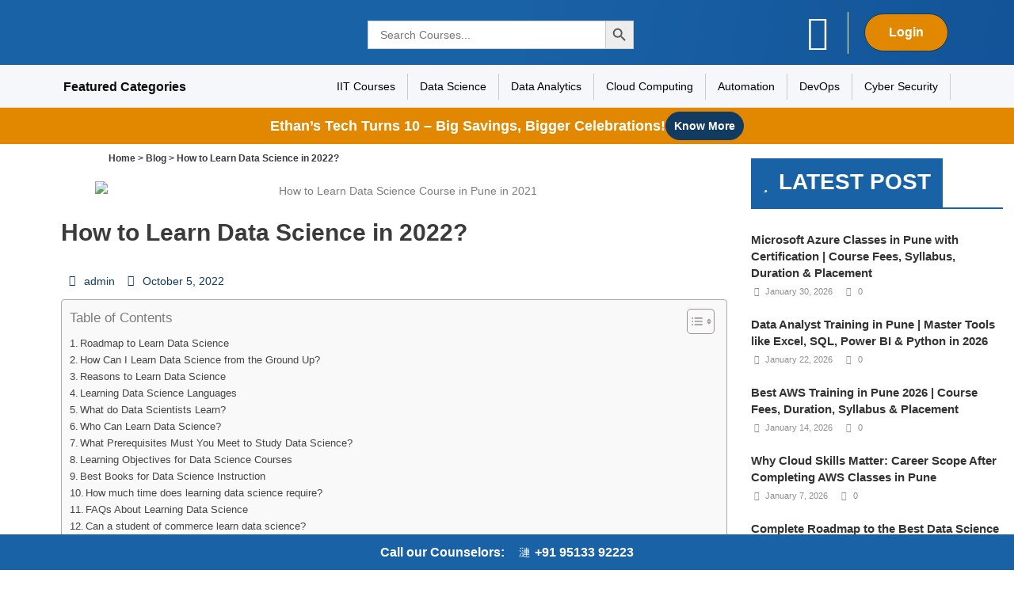

--- FILE ---
content_type: text/html; charset=UTF-8
request_url: https://ethans.co.in/blogs/how-to-learn-data-science-in-2022/
body_size: 82306
content:
<!DOCTYPE html>
<html lang="en-US">
<head>
	<meta charset="UTF-8">
	<meta name="viewport" content="width=device-width, initial-scale=1.0"/>
		<meta name='robots' content='index, follow, max-image-preview:large, max-snippet:-1, max-video-preview:-1' />

	<!-- This site is optimized with the Yoast SEO Premium plugin v20.13 (Yoast SEO v21.9.1) - https://yoast.com/wordpress/plugins/seo/ -->
	<title>How to Learn Data Science in 2022?</title>
	<meta name="description" content="Discover the simplicity of mastering data science with expert tips and tricks for 2022. Start your data science journey today!" />
	<link rel="canonical" href="https://ethans.co.in/blog/how-to-learn-data-science-in-2022/" />
	<meta property="og:locale" content="en_US" />
	<meta property="og:type" content="article" />
	<meta property="og:title" content="How to Learn Data Science in 2022?" />
	<meta property="og:description" content="Discover the simplicity of mastering data science with expert tips and tricks for 2022. Start your data science journey today!" />
	<meta property="og:url" content="https://ethans.co.in/blog/how-to-learn-data-science-in-2022/" />
	<meta property="og:site_name" content="Ethans Tech - Pune | Noida" />
	<meta property="article:published_time" content="2022-10-05T12:30:00+00:00" />
	<meta property="article:modified_time" content="2023-10-31T11:13:39+00:00" />
	<meta property="og:image" content="https://ethans.co.in/wp-content/uploads/2022/10/how-to-learn-data-science-in-2021.jpg" />
	<meta property="og:image:width" content="1024" />
	<meta property="og:image:height" content="536" />
	<meta property="og:image:type" content="image/jpeg" />
	<meta name="author" content="admin" />
	<meta name="twitter:card" content="summary_large_image" />
	<meta name="twitter:label1" content="Written by" />
	<meta name="twitter:data1" content="admin" />
	<meta name="twitter:label2" content="Est. reading time" />
	<meta name="twitter:data2" content="14 minutes" />
	<script type="application/ld+json" class="yoast-schema-graph">{"@context":"https://schema.org","@graph":[{"@type":"Article","@id":"https://ethans.co.in/blog/how-to-learn-data-science-in-2022/#article","isPartOf":{"@id":"https://ethans.co.in/blogs/how-to-learn-data-science-in-2022/"},"author":{"name":"admin","@id":"https://ethans.co.in/#/schema/person/37d17cfafae57daf30c3d3ea395b39d7"},"headline":"How to Learn Data Science in 2022?","datePublished":"2022-10-05T12:30:00+00:00","dateModified":"2023-10-31T11:13:39+00:00","mainEntityOfPage":{"@id":"https://ethans.co.in/blogs/how-to-learn-data-science-in-2022/"},"wordCount":3136,"commentCount":0,"publisher":{"@id":"https://ethans.co.in/#organization"},"image":{"@id":"https://ethans.co.in/blog/how-to-learn-data-science-in-2022/#primaryimage"},"thumbnailUrl":"https://ethans.co.in/wp-content/uploads/2022/10/how-to-learn-data-science-in-2021.jpg","articleSection":["Data Science"],"inLanguage":"en-US","potentialAction":[{"@type":"CommentAction","name":"Comment","target":["https://ethans.co.in/blog/how-to-learn-data-science-in-2022/#respond"]}]},{"@type":"WebPage","@id":"https://ethans.co.in/blogs/how-to-learn-data-science-in-2022/","url":"https://ethans.co.in/blog/how-to-learn-data-science-in-2022/","name":"How to Learn Data Science in 2022?","isPartOf":{"@id":"https://ethans.co.in/#website"},"primaryImageOfPage":{"@id":"https://ethans.co.in/blog/how-to-learn-data-science-in-2022/#primaryimage"},"image":{"@id":"https://ethans.co.in/blog/how-to-learn-data-science-in-2022/#primaryimage"},"thumbnailUrl":"https://ethans.co.in/wp-content/uploads/2022/10/how-to-learn-data-science-in-2021.jpg","datePublished":"2022-10-05T12:30:00+00:00","dateModified":"2023-10-31T11:13:39+00:00","description":"Discover the simplicity of mastering data science with expert tips and tricks for 2022. Start your data science journey today!","inLanguage":"en-US","potentialAction":[{"@type":"ReadAction","target":["https://ethans.co.in/blog/how-to-learn-data-science-in-2022/"]}]},{"@type":"ImageObject","inLanguage":"en-US","@id":"https://ethans.co.in/blog/how-to-learn-data-science-in-2022/#primaryimage","url":"https://ethans.co.in/wp-content/uploads/2022/10/how-to-learn-data-science-in-2021.jpg","contentUrl":"https://ethans.co.in/wp-content/uploads/2022/10/how-to-learn-data-science-in-2021.jpg","width":1024,"height":536,"caption":"How to Learn Data Science Course in Pune in 2021"},{"@type":"WebSite","@id":"https://ethans.co.in/#website","url":"https://ethans.co.in/","name":"Ethans Tech - Pune | Noida","description":"Grow without limits - Learn Data Science, Data Analytics from Experts","publisher":{"@id":"https://ethans.co.in/#organization"},"potentialAction":[{"@type":"SearchAction","target":{"@type":"EntryPoint","urlTemplate":"https://ethans.co.in/?s={search_term_string}"},"query-input":"required name=search_term_string"}],"inLanguage":"en-US"},{"@type":"Organization","@id":"https://ethans.co.in/#organization","name":"Ethans Tech - Pune | Noida","url":"https://ethans.co.in/","logo":{"@type":"ImageObject","inLanguage":"en-US","@id":"https://ethans.co.in/#/schema/logo/image/","url":"https://ethans.co.in/wp-content/uploads/2022/11/logo.png","contentUrl":"https://ethans.co.in/wp-content/uploads/2022/11/logo.png","width":449,"height":173,"caption":"Ethans Tech - Pune | Noida"},"image":{"@id":"https://ethans.co.in/#/schema/logo/image/"}},{"@type":"Person","@id":"https://ethans.co.in/#/schema/person/37d17cfafae57daf30c3d3ea395b39d7","name":"admin","image":{"@type":"ImageObject","inLanguage":"en-US","@id":"https://ethans.co.in/#/schema/person/image/","url":"https://secure.gravatar.com/avatar/1eb05c3f39573a0c3119f14d0b637dc9?s=96&d=mm&r=g","contentUrl":"https://secure.gravatar.com/avatar/1eb05c3f39573a0c3119f14d0b637dc9?s=96&d=mm&r=g","caption":"admin"},"sameAs":["https://ethans.co.in"],"url":"https://ethans.co.in/blogs/author/admin/"}]}</script>
	<!-- / Yoast SEO Premium plugin. -->


<link rel='dns-prefetch' href='//www.googletagmanager.com' />
<link rel="alternate" type="application/rss+xml" title="Ethans Tech - Pune | Noida &raquo; Feed" href="https://ethans.co.in/feed/" />
<link rel="alternate" type="application/rss+xml" title="Ethans Tech - Pune | Noida &raquo; Comments Feed" href="https://ethans.co.in/comments/feed/" />
<link rel="alternate" type="application/rss+xml" title="Ethans Tech - Pune | Noida &raquo; How to Learn Data Science in 2022? Comments Feed" href="https://ethans.co.in/blogs/how-to-learn-data-science-in-2022/feed/" />
		<!-- This site uses the Google Analytics by MonsterInsights plugin v9.10.0 - Using Analytics tracking - https://www.monsterinsights.com/ -->
		<!-- Note: MonsterInsights is not currently configured on this site. The site owner needs to authenticate with Google Analytics in the MonsterInsights settings panel. -->
					<!-- No tracking code set -->
				<!-- / Google Analytics by MonsterInsights -->
		<script>
window._wpemojiSettings = {"baseUrl":"https:\/\/s.w.org\/images\/core\/emoji\/14.0.0\/72x72\/","ext":".png","svgUrl":"https:\/\/s.w.org\/images\/core\/emoji\/14.0.0\/svg\/","svgExt":".svg","source":{"wpemoji":"https:\/\/ethans.co.in\/wp-includes\/js\/wp-emoji.js?ver=6.3.7","twemoji":"https:\/\/ethans.co.in\/wp-includes\/js\/twemoji.js?ver=6.3.7"}};
/**
 * @output wp-includes/js/wp-emoji-loader.js
 */

/**
 * Emoji Settings as exported in PHP via _print_emoji_detection_script().
 * @typedef WPEmojiSettings
 * @type {object}
 * @property {?object} source
 * @property {?string} source.concatemoji
 * @property {?string} source.twemoji
 * @property {?string} source.wpemoji
 * @property {?boolean} DOMReady
 * @property {?Function} readyCallback
 */

/**
 * Support tests.
 * @typedef SupportTests
 * @type {object}
 * @property {?boolean} flag
 * @property {?boolean} emoji
 */

/**
 * IIFE to detect emoji support and load Twemoji if needed.
 *
 * @param {Window} window
 * @param {Document} document
 * @param {WPEmojiSettings} settings
 */
( function wpEmojiLoader( window, document, settings ) {
	if ( typeof Promise === 'undefined' ) {
		return;
	}

	var sessionStorageKey = 'wpEmojiSettingsSupports';
	var tests = [ 'flag', 'emoji' ];

	/**
	 * Checks whether the browser supports offloading to a Worker.
	 *
	 * @since 6.3.0
	 *
	 * @private
	 *
	 * @returns {boolean}
	 */
	function supportsWorkerOffloading() {
		return (
			typeof Worker !== 'undefined' &&
			typeof OffscreenCanvas !== 'undefined' &&
			typeof URL !== 'undefined' &&
			URL.createObjectURL &&
			typeof Blob !== 'undefined'
		);
	}

	/**
	 * @typedef SessionSupportTests
	 * @type {object}
	 * @property {number} timestamp
	 * @property {SupportTests} supportTests
	 */

	/**
	 * Get support tests from session.
	 *
	 * @since 6.3.0
	 *
	 * @private
	 *
	 * @returns {?SupportTests} Support tests, or null if not set or older than 1 week.
	 */
	function getSessionSupportTests() {
		try {
			/** @type {SessionSupportTests} */
			var item = JSON.parse(
				sessionStorage.getItem( sessionStorageKey )
			);
			if (
				typeof item === 'object' &&
				typeof item.timestamp === 'number' &&
				new Date().valueOf() < item.timestamp + 604800 && // Note: Number is a week in seconds.
				typeof item.supportTests === 'object'
			) {
				return item.supportTests;
			}
		} catch ( e ) {}
		return null;
	}

	/**
	 * Persist the supports in session storage.
	 *
	 * @since 6.3.0
	 *
	 * @private
	 *
	 * @param {SupportTests} supportTests Support tests.
	 */
	function setSessionSupportTests( supportTests ) {
		try {
			/** @type {SessionSupportTests} */
			var item = {
				supportTests: supportTests,
				timestamp: new Date().valueOf()
			};

			sessionStorage.setItem(
				sessionStorageKey,
				JSON.stringify( item )
			);
		} catch ( e ) {}
	}

	/**
	 * Checks if two sets of Emoji characters render the same visually.
	 *
	 * This function may be serialized to run in a Worker. Therefore, it cannot refer to variables from the containing
	 * scope. Everything must be passed by parameters.
	 *
	 * @since 4.9.0
	 *
	 * @private
	 *
	 * @param {CanvasRenderingContext2D} context 2D Context.
	 * @param {string} set1 Set of Emoji to test.
	 * @param {string} set2 Set of Emoji to test.
	 *
	 * @return {boolean} True if the two sets render the same.
	 */
	function emojiSetsRenderIdentically( context, set1, set2 ) {
		// Cleanup from previous test.
		context.clearRect( 0, 0, context.canvas.width, context.canvas.height );
		context.fillText( set1, 0, 0 );
		var rendered1 = new Uint32Array(
			context.getImageData(
				0,
				0,
				context.canvas.width,
				context.canvas.height
			).data
		);

		// Cleanup from previous test.
		context.clearRect( 0, 0, context.canvas.width, context.canvas.height );
		context.fillText( set2, 0, 0 );
		var rendered2 = new Uint32Array(
			context.getImageData(
				0,
				0,
				context.canvas.width,
				context.canvas.height
			).data
		);

		return rendered1.every( function ( rendered2Data, index ) {
			return rendered2Data === rendered2[ index ];
		} );
	}

	/**
	 * Determines if the browser properly renders Emoji that Twemoji can supplement.
	 *
	 * This function may be serialized to run in a Worker. Therefore, it cannot refer to variables from the containing
	 * scope. Everything must be passed by parameters.
	 *
	 * @since 4.2.0
	 *
	 * @private
	 *
	 * @param {CanvasRenderingContext2D} context 2D Context.
	 * @param {string} type Whether to test for support of "flag" or "emoji".
	 * @param {Function} emojiSetsRenderIdentically Reference to emojiSetsRenderIdentically function, needed due to minification.
	 *
	 * @return {boolean} True if the browser can render emoji, false if it cannot.
	 */
	function browserSupportsEmoji( context, type, emojiSetsRenderIdentically ) {
		var isIdentical;

		switch ( type ) {
			case 'flag':
				/*
				 * Test for Transgender flag compatibility. Added in Unicode 13.
				 *
				 * To test for support, we try to render it, and compare the rendering to how it would look if
				 * the browser doesn't render it correctly (white flag emoji + transgender symbol).
				 */
				isIdentical = emojiSetsRenderIdentically(
					context,
					'\uD83C\uDFF3\uFE0F\u200D\u26A7\uFE0F', // as a zero-width joiner sequence
					'\uD83C\uDFF3\uFE0F\u200B\u26A7\uFE0F' // separated by a zero-width space
				);

				if ( isIdentical ) {
					return false;
				}

				/*
				 * Test for UN flag compatibility. This is the least supported of the letter locale flags,
				 * so gives us an easy test for full support.
				 *
				 * To test for support, we try to render it, and compare the rendering to how it would look if
				 * the browser doesn't render it correctly ([U] + [N]).
				 */
				isIdentical = emojiSetsRenderIdentically(
					context,
					'\uD83C\uDDFA\uD83C\uDDF3', // as the sequence of two code points
					'\uD83C\uDDFA\u200B\uD83C\uDDF3' // as the two code points separated by a zero-width space
				);

				if ( isIdentical ) {
					return false;
				}

				/*
				 * Test for English flag compatibility. England is a country in the United Kingdom, it
				 * does not have a two letter locale code but rather a five letter sub-division code.
				 *
				 * To test for support, we try to render it, and compare the rendering to how it would look if
				 * the browser doesn't render it correctly (black flag emoji + [G] + [B] + [E] + [N] + [G]).
				 */
				isIdentical = emojiSetsRenderIdentically(
					context,
					// as the flag sequence
					'\uD83C\uDFF4\uDB40\uDC67\uDB40\uDC62\uDB40\uDC65\uDB40\uDC6E\uDB40\uDC67\uDB40\uDC7F',
					// with each code point separated by a zero-width space
					'\uD83C\uDFF4\u200B\uDB40\uDC67\u200B\uDB40\uDC62\u200B\uDB40\uDC65\u200B\uDB40\uDC6E\u200B\uDB40\uDC67\u200B\uDB40\uDC7F'
				);

				return ! isIdentical;
			case 'emoji':
				/*
				 * Why can't we be friends? Everyone can now shake hands in emoji, regardless of skin tone!
				 *
				 * To test for Emoji 14.0 support, try to render a new emoji: Handshake: Light Skin Tone, Dark Skin Tone.
				 *
				 * The Handshake: Light Skin Tone, Dark Skin Tone emoji is a ZWJ sequence combining 🫱 Rightwards Hand,
				 * 🏻 Light Skin Tone, a Zero Width Joiner, 🫲 Leftwards Hand, and 🏿 Dark Skin Tone.
				 *
				 * 0x1FAF1 == Rightwards Hand
				 * 0x1F3FB == Light Skin Tone
				 * 0x200D == Zero-Width Joiner (ZWJ) that links the code points for the new emoji or
				 * 0x200B == Zero-Width Space (ZWS) that is rendered for clients not supporting the new emoji.
				 * 0x1FAF2 == Leftwards Hand
				 * 0x1F3FF == Dark Skin Tone.
				 *
				 * When updating this test for future Emoji releases, ensure that individual emoji that make up the
				 * sequence come from older emoji standards.
				 */
				isIdentical = emojiSetsRenderIdentically(
					context,
					'\uD83E\uDEF1\uD83C\uDFFB\u200D\uD83E\uDEF2\uD83C\uDFFF', // as the zero-width joiner sequence
					'\uD83E\uDEF1\uD83C\uDFFB\u200B\uD83E\uDEF2\uD83C\uDFFF' // separated by a zero-width space
				);

				return ! isIdentical;
		}

		return false;
	}

	/**
	 * Checks emoji support tests.
	 *
	 * This function may be serialized to run in a Worker. Therefore, it cannot refer to variables from the containing
	 * scope. Everything must be passed by parameters.
	 *
	 * @since 6.3.0
	 *
	 * @private
	 *
	 * @param {string[]} tests Tests.
	 * @param {Function} browserSupportsEmoji Reference to browserSupportsEmoji function, needed due to minification.
	 * @param {Function} emojiSetsRenderIdentically Reference to emojiSetsRenderIdentically function, needed due to minification.
	 *
	 * @return {SupportTests} Support tests.
	 */
	function testEmojiSupports( tests, browserSupportsEmoji, emojiSetsRenderIdentically ) {
		var canvas;
		if (
			typeof WorkerGlobalScope !== 'undefined' &&
			self instanceof WorkerGlobalScope
		) {
			canvas = new OffscreenCanvas( 300, 150 ); // Dimensions are default for HTMLCanvasElement.
		} else {
			canvas = document.createElement( 'canvas' );
		}

		var context = canvas.getContext( '2d', { willReadFrequently: true } );

		/*
		 * Chrome on OS X added native emoji rendering in M41. Unfortunately,
		 * it doesn't work when the font is bolder than 500 weight. So, we
		 * check for bold rendering support to avoid invisible emoji in Chrome.
		 */
		context.textBaseline = 'top';
		context.font = '600 32px Arial';

		var supports = {};
		tests.forEach( function ( test ) {
			supports[ test ] = browserSupportsEmoji( context, test, emojiSetsRenderIdentically );
		} );
		return supports;
	}

	/**
	 * Adds a script to the head of the document.
	 *
	 * @ignore
	 *
	 * @since 4.2.0
	 *
	 * @param {string} src The url where the script is located.
	 *
	 * @return {void}
	 */
	function addScript( src ) {
		var script = document.createElement( 'script' );
		script.src = src;
		script.defer = true;
		document.head.appendChild( script );
	}

	settings.supports = {
		everything: true,
		everythingExceptFlag: true
	};

	// Create a promise for DOMContentLoaded since the worker logic may finish after the event has fired.
	var domReadyPromise = new Promise( function ( resolve ) {
		document.addEventListener( 'DOMContentLoaded', resolve, {
			once: true
		} );
	} );

	// Obtain the emoji support from the browser, asynchronously when possible.
	new Promise( function ( resolve ) {
		var supportTests = getSessionSupportTests();
		if ( supportTests ) {
			resolve( supportTests );
			return;
		}

		if ( supportsWorkerOffloading() ) {
			try {
				// Note that the functions are being passed as arguments due to minification.
				var workerScript =
					'postMessage(' +
					testEmojiSupports.toString() +
					'(' +
					[
						JSON.stringify( tests ),
						browserSupportsEmoji.toString(),
						emojiSetsRenderIdentically.toString()
					].join( ',' ) +
					'));';
				var blob = new Blob( [ workerScript ], {
					type: 'text/javascript'
				} );
				var worker = new Worker( URL.createObjectURL( blob ), { name: 'wpTestEmojiSupports' } );
				worker.onmessage = function ( event ) {
					supportTests = event.data;
					setSessionSupportTests( supportTests );
					worker.terminate();
					resolve( supportTests );
				};
				return;
			} catch ( e ) {}
		}

		supportTests = testEmojiSupports( tests, browserSupportsEmoji, emojiSetsRenderIdentically );
		setSessionSupportTests( supportTests );
		resolve( supportTests );
	} )
		// Once the browser emoji support has been obtained from the session, finalize the settings.
		.then( function ( supportTests ) {
			/*
			 * Tests the browser support for flag emojis and other emojis, and adjusts the
			 * support settings accordingly.
			 */
			for ( var test in supportTests ) {
				settings.supports[ test ] = supportTests[ test ];

				settings.supports.everything =
					settings.supports.everything && settings.supports[ test ];

				if ( 'flag' !== test ) {
					settings.supports.everythingExceptFlag =
						settings.supports.everythingExceptFlag &&
						settings.supports[ test ];
				}
			}

			settings.supports.everythingExceptFlag =
				settings.supports.everythingExceptFlag &&
				! settings.supports.flag;

			// Sets DOMReady to false and assigns a ready function to settings.
			settings.DOMReady = false;
			settings.readyCallback = function () {
				settings.DOMReady = true;
			};
		} )
		.then( function () {
			return domReadyPromise;
		} )
		.then( function () {
			// When the browser can not render everything we need to load a polyfill.
			if ( ! settings.supports.everything ) {
				settings.readyCallback();

				var src = settings.source || {};

				if ( src.concatemoji ) {
					addScript( src.concatemoji );
				} else if ( src.wpemoji && src.twemoji ) {
					addScript( src.twemoji );
					addScript( src.wpemoji );
				}
			}
		} );
} )( window, document, window._wpemojiSettings );
</script>
<style>
img.wp-smiley,
img.emoji {
	display: inline !important;
	border: none !important;
	box-shadow: none !important;
	height: 1em !important;
	width: 1em !important;
	margin: 0 0.07em !important;
	vertical-align: -0.1em !important;
	background: none !important;
	padding: 0 !important;
}
</style>
	<link rel='stylesheet' id='elementor-frontend-css' href='https://ethans.co.in/wp-content/plugins/elementor/assets/css/frontend.css?ver=3.27.4' media='all' />
<link rel='stylesheet' id='elementor-post-819-css' href='https://ethans.co.in/wp-content/uploads/elementor/css/post-819.css?ver=1751790091' media='all' />
<link rel='stylesheet' id='elementor-post-988-css' href='https://ethans.co.in/wp-content/uploads/elementor/css/post-988.css?ver=1768911543' media='all' />
<link rel='stylesheet' id='ht_ctc_main_css-css' href='https://ethans.co.in/wp-content/plugins/click-to-chat-for-whatsapp/new/inc/assets/css/main.css?ver=4.17' media='all' />
<link rel='stylesheet' id='jkit-elements-main-css' href='https://ethans.co.in/wp-content/plugins/jeg-elementor-kit/assets/css/elements/main.css?ver=2.6.2' media='all' />
<link rel='stylesheet' id='wp-block-library-css' href='https://ethans.co.in/wp-includes/css/dist/block-library/style.css?ver=6.3.7' media='all' />
<style id='classic-theme-styles-inline-css'>
/**
 * These rules are needed for backwards compatibility.
 * They should match the button element rules in the base theme.json file.
 */
.wp-block-button__link {
	color: #ffffff;
	background-color: #32373c;
	border-radius: 9999px; /* 100% causes an oval, but any explicit but really high value retains the pill shape. */

	/* This needs a low specificity so it won't override the rules from the button element if defined in theme.json. */
	box-shadow: none;
	text-decoration: none;

	/* The extra 2px are added to size solids the same as the outline versions.*/
	padding: calc(0.667em + 2px) calc(1.333em + 2px);

	font-size: 1.125em;
}

.wp-block-file__button {
	background: #32373c;
	color: #ffffff;
	text-decoration: none;
}

</style>
<style id='global-styles-inline-css'>
body{--wp--preset--color--black: #000000;--wp--preset--color--cyan-bluish-gray: #abb8c3;--wp--preset--color--white: #ffffff;--wp--preset--color--pale-pink: #f78da7;--wp--preset--color--vivid-red: #cf2e2e;--wp--preset--color--luminous-vivid-orange: #ff6900;--wp--preset--color--luminous-vivid-amber: #fcb900;--wp--preset--color--light-green-cyan: #7bdcb5;--wp--preset--color--vivid-green-cyan: #00d084;--wp--preset--color--pale-cyan-blue: #8ed1fc;--wp--preset--color--vivid-cyan-blue: #0693e3;--wp--preset--color--vivid-purple: #9b51e0;--wp--preset--gradient--vivid-cyan-blue-to-vivid-purple: linear-gradient(135deg,rgba(6,147,227,1) 0%,rgb(155,81,224) 100%);--wp--preset--gradient--light-green-cyan-to-vivid-green-cyan: linear-gradient(135deg,rgb(122,220,180) 0%,rgb(0,208,130) 100%);--wp--preset--gradient--luminous-vivid-amber-to-luminous-vivid-orange: linear-gradient(135deg,rgba(252,185,0,1) 0%,rgba(255,105,0,1) 100%);--wp--preset--gradient--luminous-vivid-orange-to-vivid-red: linear-gradient(135deg,rgba(255,105,0,1) 0%,rgb(207,46,46) 100%);--wp--preset--gradient--very-light-gray-to-cyan-bluish-gray: linear-gradient(135deg,rgb(238,238,238) 0%,rgb(169,184,195) 100%);--wp--preset--gradient--cool-to-warm-spectrum: linear-gradient(135deg,rgb(74,234,220) 0%,rgb(151,120,209) 20%,rgb(207,42,186) 40%,rgb(238,44,130) 60%,rgb(251,105,98) 80%,rgb(254,248,76) 100%);--wp--preset--gradient--blush-light-purple: linear-gradient(135deg,rgb(255,206,236) 0%,rgb(152,150,240) 100%);--wp--preset--gradient--blush-bordeaux: linear-gradient(135deg,rgb(254,205,165) 0%,rgb(254,45,45) 50%,rgb(107,0,62) 100%);--wp--preset--gradient--luminous-dusk: linear-gradient(135deg,rgb(255,203,112) 0%,rgb(199,81,192) 50%,rgb(65,88,208) 100%);--wp--preset--gradient--pale-ocean: linear-gradient(135deg,rgb(255,245,203) 0%,rgb(182,227,212) 50%,rgb(51,167,181) 100%);--wp--preset--gradient--electric-grass: linear-gradient(135deg,rgb(202,248,128) 0%,rgb(113,206,126) 100%);--wp--preset--gradient--midnight: linear-gradient(135deg,rgb(2,3,129) 0%,rgb(40,116,252) 100%);--wp--preset--font-size--small: 13px;--wp--preset--font-size--medium: 20px;--wp--preset--font-size--large: 36px;--wp--preset--font-size--x-large: 42px;--wp--preset--spacing--20: 0.44rem;--wp--preset--spacing--30: 0.67rem;--wp--preset--spacing--40: 1rem;--wp--preset--spacing--50: 1.5rem;--wp--preset--spacing--60: 2.25rem;--wp--preset--spacing--70: 3.38rem;--wp--preset--spacing--80: 5.06rem;--wp--preset--shadow--natural: 6px 6px 9px rgba(0, 0, 0, 0.2);--wp--preset--shadow--deep: 12px 12px 50px rgba(0, 0, 0, 0.4);--wp--preset--shadow--sharp: 6px 6px 0px rgba(0, 0, 0, 0.2);--wp--preset--shadow--outlined: 6px 6px 0px -3px rgba(255, 255, 255, 1), 6px 6px rgba(0, 0, 0, 1);--wp--preset--shadow--crisp: 6px 6px 0px rgba(0, 0, 0, 1);}:where(.is-layout-flex){gap: 0.5em;}:where(.is-layout-grid){gap: 0.5em;}body .is-layout-flow > .alignleft{float: left;margin-inline-start: 0;margin-inline-end: 2em;}body .is-layout-flow > .alignright{float: right;margin-inline-start: 2em;margin-inline-end: 0;}body .is-layout-flow > .aligncenter{margin-left: auto !important;margin-right: auto !important;}body .is-layout-constrained > .alignleft{float: left;margin-inline-start: 0;margin-inline-end: 2em;}body .is-layout-constrained > .alignright{float: right;margin-inline-start: 2em;margin-inline-end: 0;}body .is-layout-constrained > .aligncenter{margin-left: auto !important;margin-right: auto !important;}body .is-layout-constrained > :where(:not(.alignleft):not(.alignright):not(.alignfull)){max-width: var(--wp--style--global--content-size);margin-left: auto !important;margin-right: auto !important;}body .is-layout-constrained > .alignwide{max-width: var(--wp--style--global--wide-size);}body .is-layout-flex{display: flex;}body .is-layout-flex{flex-wrap: wrap;align-items: center;}body .is-layout-flex > *{margin: 0;}body .is-layout-grid{display: grid;}body .is-layout-grid > *{margin: 0;}:where(.wp-block-columns.is-layout-flex){gap: 2em;}:where(.wp-block-columns.is-layout-grid){gap: 2em;}:where(.wp-block-post-template.is-layout-flex){gap: 1.25em;}:where(.wp-block-post-template.is-layout-grid){gap: 1.25em;}.has-black-color{color: var(--wp--preset--color--black) !important;}.has-cyan-bluish-gray-color{color: var(--wp--preset--color--cyan-bluish-gray) !important;}.has-white-color{color: var(--wp--preset--color--white) !important;}.has-pale-pink-color{color: var(--wp--preset--color--pale-pink) !important;}.has-vivid-red-color{color: var(--wp--preset--color--vivid-red) !important;}.has-luminous-vivid-orange-color{color: var(--wp--preset--color--luminous-vivid-orange) !important;}.has-luminous-vivid-amber-color{color: var(--wp--preset--color--luminous-vivid-amber) !important;}.has-light-green-cyan-color{color: var(--wp--preset--color--light-green-cyan) !important;}.has-vivid-green-cyan-color{color: var(--wp--preset--color--vivid-green-cyan) !important;}.has-pale-cyan-blue-color{color: var(--wp--preset--color--pale-cyan-blue) !important;}.has-vivid-cyan-blue-color{color: var(--wp--preset--color--vivid-cyan-blue) !important;}.has-vivid-purple-color{color: var(--wp--preset--color--vivid-purple) !important;}.has-black-background-color{background-color: var(--wp--preset--color--black) !important;}.has-cyan-bluish-gray-background-color{background-color: var(--wp--preset--color--cyan-bluish-gray) !important;}.has-white-background-color{background-color: var(--wp--preset--color--white) !important;}.has-pale-pink-background-color{background-color: var(--wp--preset--color--pale-pink) !important;}.has-vivid-red-background-color{background-color: var(--wp--preset--color--vivid-red) !important;}.has-luminous-vivid-orange-background-color{background-color: var(--wp--preset--color--luminous-vivid-orange) !important;}.has-luminous-vivid-amber-background-color{background-color: var(--wp--preset--color--luminous-vivid-amber) !important;}.has-light-green-cyan-background-color{background-color: var(--wp--preset--color--light-green-cyan) !important;}.has-vivid-green-cyan-background-color{background-color: var(--wp--preset--color--vivid-green-cyan) !important;}.has-pale-cyan-blue-background-color{background-color: var(--wp--preset--color--pale-cyan-blue) !important;}.has-vivid-cyan-blue-background-color{background-color: var(--wp--preset--color--vivid-cyan-blue) !important;}.has-vivid-purple-background-color{background-color: var(--wp--preset--color--vivid-purple) !important;}.has-black-border-color{border-color: var(--wp--preset--color--black) !important;}.has-cyan-bluish-gray-border-color{border-color: var(--wp--preset--color--cyan-bluish-gray) !important;}.has-white-border-color{border-color: var(--wp--preset--color--white) !important;}.has-pale-pink-border-color{border-color: var(--wp--preset--color--pale-pink) !important;}.has-vivid-red-border-color{border-color: var(--wp--preset--color--vivid-red) !important;}.has-luminous-vivid-orange-border-color{border-color: var(--wp--preset--color--luminous-vivid-orange) !important;}.has-luminous-vivid-amber-border-color{border-color: var(--wp--preset--color--luminous-vivid-amber) !important;}.has-light-green-cyan-border-color{border-color: var(--wp--preset--color--light-green-cyan) !important;}.has-vivid-green-cyan-border-color{border-color: var(--wp--preset--color--vivid-green-cyan) !important;}.has-pale-cyan-blue-border-color{border-color: var(--wp--preset--color--pale-cyan-blue) !important;}.has-vivid-cyan-blue-border-color{border-color: var(--wp--preset--color--vivid-cyan-blue) !important;}.has-vivid-purple-border-color{border-color: var(--wp--preset--color--vivid-purple) !important;}.has-vivid-cyan-blue-to-vivid-purple-gradient-background{background: var(--wp--preset--gradient--vivid-cyan-blue-to-vivid-purple) !important;}.has-light-green-cyan-to-vivid-green-cyan-gradient-background{background: var(--wp--preset--gradient--light-green-cyan-to-vivid-green-cyan) !important;}.has-luminous-vivid-amber-to-luminous-vivid-orange-gradient-background{background: var(--wp--preset--gradient--luminous-vivid-amber-to-luminous-vivid-orange) !important;}.has-luminous-vivid-orange-to-vivid-red-gradient-background{background: var(--wp--preset--gradient--luminous-vivid-orange-to-vivid-red) !important;}.has-very-light-gray-to-cyan-bluish-gray-gradient-background{background: var(--wp--preset--gradient--very-light-gray-to-cyan-bluish-gray) !important;}.has-cool-to-warm-spectrum-gradient-background{background: var(--wp--preset--gradient--cool-to-warm-spectrum) !important;}.has-blush-light-purple-gradient-background{background: var(--wp--preset--gradient--blush-light-purple) !important;}.has-blush-bordeaux-gradient-background{background: var(--wp--preset--gradient--blush-bordeaux) !important;}.has-luminous-dusk-gradient-background{background: var(--wp--preset--gradient--luminous-dusk) !important;}.has-pale-ocean-gradient-background{background: var(--wp--preset--gradient--pale-ocean) !important;}.has-electric-grass-gradient-background{background: var(--wp--preset--gradient--electric-grass) !important;}.has-midnight-gradient-background{background: var(--wp--preset--gradient--midnight) !important;}.has-small-font-size{font-size: var(--wp--preset--font-size--small) !important;}.has-medium-font-size{font-size: var(--wp--preset--font-size--medium) !important;}.has-large-font-size{font-size: var(--wp--preset--font-size--large) !important;}.has-x-large-font-size{font-size: var(--wp--preset--font-size--x-large) !important;}
.wp-block-navigation a:where(:not(.wp-element-button)){color: inherit;}
:where(.wp-block-post-template.is-layout-flex){gap: 1.25em;}:where(.wp-block-post-template.is-layout-grid){gap: 1.25em;}
:where(.wp-block-columns.is-layout-flex){gap: 2em;}:where(.wp-block-columns.is-layout-grid){gap: 2em;}
.wp-block-pullquote{font-size: 1.5em;line-height: 1.6;}
</style>
<link rel='stylesheet' id='coneblog-font-icons-css' href='https://ethans.co.in/wp-content/plugins/coneblog-widgets/assets/css/fontello.css?ver=1.0.0' media='all' />
<link rel='stylesheet' id='coneblog-editor-icons-css' href='https://ethans.co.in/wp-content/plugins/coneblog-widgets/assets/css/coneblog-icons.css?ver=1.0.0' media='all' />
<link rel='stylesheet' id='coneblog-elementor-widgets-css' href='https://ethans.co.in/wp-content/plugins/coneblog-widgets/assets/css/cbel-widgets.css?ver=1.0.0' media='all' />
<link rel='stylesheet' id='coneblog-posts-carousel-owl-style-css' href='https://ethans.co.in/wp-content/plugins/coneblog-widgets/assets/owl/assets/owl.carousel.min.css?ver=2.3.4' media='all' />
<link rel='stylesheet' id='coneblog-posts-carousel-theme-css' href='https://ethans.co.in/wp-content/plugins/coneblog-widgets/assets/owl/assets/owl.theme.default.min.css?ver=2.3.4' media='all' />
<link rel='stylesheet' id='coneblog-animate-css-css' href='https://ethans.co.in/wp-content/plugins/coneblog-widgets/assets/css/animate.min.css?ver=4.1.1' media='all' />
<link rel='stylesheet' id='coneblog-social-icons-css' href='https://ethans.co.in/wp-content/plugins/coneblog-widgets/assets/css/social.css?ver=1.0.0' media='all' />
<link rel='stylesheet' id='contact-form-7-css' href='https://ethans.co.in/wp-content/plugins/contact-form-7/includes/css/styles.css?ver=5.9.3' media='all' />
<link rel='stylesheet' id='nbcpf-intlTelInput-style-css' href='https://ethans.co.in/wp-content/plugins/country-phone-field-contact-form-7/assets/css/intlTelInput.min.css?ver=6.3.7' media='all' />
<link rel='stylesheet' id='nbcpf-countryFlag-style-css' href='https://ethans.co.in/wp-content/plugins/country-phone-field-contact-form-7/assets/css/countrySelect.min.css?ver=6.3.7' media='all' />
<link rel='stylesheet' id='bootstrap.cs-css' href='https://ethans.co.in/wp-content/plugins/download-pdf-after-submit-form/include/../css/formstyle.css?ver=1.0.0' media='all' />
<link rel='stylesheet' id='dscf7-math-captcha-style-css' href='https://ethans.co.in/wp-content/plugins/ds-cf7-math-captcha/assets/css/style.css?ver=6.3.7' media='1' />
<link rel='stylesheet' id='els-logo-slider-style-css' href='https://ethans.co.in/wp-content/plugins/elementor-logo-slider/logo-slider.css?ver=6.3.7' media='all' />
<link rel='stylesheet' id='wpa-css-css' href='https://ethans.co.in/wp-content/plugins/honeypot/includes/css/wpa.css?ver=2.1.5' media='all' />
<link rel='stylesheet' id='scroll-top-css-css' href='https://ethans.co.in/wp-content/plugins/scroll-top/assets/css/scroll-top.css?ver=1.5.1' media='all' />
<link rel='stylesheet' id='update-urls-css' href='https://ethans.co.in/wp-content/plugins/update-urls/lite/dist/styles/plugin-name.css?ver=1.2.4' media='all' />
<link rel='stylesheet' id='wp-job-manager-job-listings-css' href='https://ethans.co.in/wp-content/plugins/wp-job-manager/assets/dist/css/job-listings.css?ver=598383a28ac5f9f156e4' media='all' />
<link rel='stylesheet' id='ivory-search-styles-css' href='https://ethans.co.in/wp-content/plugins/add-search-to-menu/public/css/ivory-search.min.css?ver=5.5.4' media='all' />
<link rel='stylesheet' id='ez-toc-css' href='https://ethans.co.in/wp-content/plugins/easy-table-of-contents/assets/css/screen.css?ver=2.0.57.1' media='all' />
<style id='ez-toc-inline-css'>
div#ez-toc-container .ez-toc-title {font-size: 120%;}div#ez-toc-container .ez-toc-title {font-weight: 500;}div#ez-toc-container ul li {font-size: 95%;}div#ez-toc-container nav ul ul li ul li {font-size: 90%!important;}div#ez-toc-container {width: 100%;}
.ez-toc-container-direction {direction: ltr;}.ez-toc-counter ul{counter-reset: item ;}.ez-toc-counter nav ul li a::before {content: counters(item, ".", decimal) ". ";display: inline-block;counter-increment: item;flex-grow: 0;flex-shrink: 0;margin-right: .2em; float: left; }.ez-toc-widget-direction {direction: ltr;}.ez-toc-widget-container ul{counter-reset: item ;}.ez-toc-widget-container nav ul li a::before {content: counters(item, ".", decimal) ". ";display: inline-block;counter-increment: item;flex-grow: 0;flex-shrink: 0;margin-right: .2em; float: left; }
</style>
<link rel='stylesheet' id='hfe-style-css' href='https://ethans.co.in/wp-content/plugins/header-footer-elementor/assets/css/header-footer-elementor.css?ver=1.6.21' media='all' />
<link rel='stylesheet' id='elementor-icons-css' href='https://ethans.co.in/wp-content/plugins/elementor/assets/lib/eicons/css/elementor-icons.css?ver=5.35.0' media='all' />
<link rel='stylesheet' id='elementor-post-51-css' href='https://ethans.co.in/wp-content/uploads/elementor/css/post-51.css?ver=1751790463' media='all' />
<link rel='stylesheet' id='htmega-menu-css' href='https://ethans.co.in/wp-content/plugins/ht-menu-lite/assets/css/mega-menu-style.css?ver=1.2.2' media='all' />
<style id='htmega-menu-inline-css'>

            
            
            
            
            
            
            
            
            
</style>
<link rel='stylesheet' id='hello-elementor-css' href='https://ethans.co.in/wp-content/themes/hello-elementor/style.css?ver=2.9.0' media='all' />
<link rel='stylesheet' id='hello-elementor-theme-style-css' href='https://ethans.co.in/wp-content/themes/hello-elementor/theme.css?ver=2.9.0' media='all' />
<link rel='stylesheet' id='dearpdf-style-css' href='https://ethans.co.in/wp-content/plugins/dearpdf-lite/assets/css/dearpdf.min.css?ver=2.0.38' media='all' />
<link rel='stylesheet' id='widget-heading-css' href='https://ethans.co.in/wp-content/plugins/elementor/assets/css/widget-heading.min.css?ver=3.27.4' media='all' />
<link rel='stylesheet' id='widget-image-css' href='https://ethans.co.in/wp-content/plugins/elementor/assets/css/widget-image.min.css?ver=3.27.4' media='all' />
<link rel='stylesheet' id='widget-post-info-css' href='https://ethans.co.in/wp-content/plugins/elementor-pro/assets/css/widget-post-info.min.css?ver=3.27.2' media='all' />
<link rel='stylesheet' id='widget-icon-list-css' href='https://ethans.co.in/wp-content/plugins/elementor/assets/css/widget-icon-list.min.css?ver=3.27.4' media='all' />
<link rel='stylesheet' id='elementor-icons-shared-0-css' href='https://ethans.co.in/wp-content/plugins/elementor/assets/lib/font-awesome/css/fontawesome.css?ver=5.15.3' media='all' />
<link rel='stylesheet' id='elementor-icons-fa-regular-css' href='https://ethans.co.in/wp-content/plugins/elementor/assets/lib/font-awesome/css/regular.css?ver=5.15.3' media='all' />
<link rel='stylesheet' id='elementor-icons-fa-solid-css' href='https://ethans.co.in/wp-content/plugins/elementor/assets/lib/font-awesome/css/solid.css?ver=5.15.3' media='all' />
<link rel='stylesheet' id='widget-post-navigation-css' href='https://ethans.co.in/wp-content/plugins/elementor-pro/assets/css/widget-post-navigation.min.css?ver=3.27.2' media='all' />
<link rel='stylesheet' id='widget-share-buttons-css' href='https://ethans.co.in/wp-content/plugins/elementor-pro/assets/css/widget-share-buttons.min.css?ver=3.27.2' media='all' />
<link rel='stylesheet' id='e-apple-webkit-css' href='https://ethans.co.in/wp-content/plugins/elementor/assets/css/conditionals/apple-webkit.min.css?ver=3.27.4' media='all' />
<link rel='stylesheet' id='elementor-icons-fa-brands-css' href='https://ethans.co.in/wp-content/plugins/elementor/assets/lib/font-awesome/css/brands.css?ver=5.15.3' media='all' />
<link rel='stylesheet' id='widget-text-editor-css' href='https://ethans.co.in/wp-content/plugins/elementor/assets/css/widget-text-editor.min.css?ver=3.27.4' media='all' />
<link rel='stylesheet' id='e-popup-css' href='https://ethans.co.in/wp-content/plugins/elementor-pro/assets/css/conditionals/popup.min.css?ver=3.27.2' media='all' />
<link rel='stylesheet' id='elementor-post-41065-css' href='https://ethans.co.in/wp-content/uploads/elementor/css/post-41065.css?ver=1751790962' media='all' />
<link rel='stylesheet' id='coneblog-posts-list-css' href='https://ethans.co.in/wp-content/plugins/coneblog-widgets/assets/css/posts-list.css?ver=1.0.0' media='all' />
<link rel='stylesheet' id='hfe-widgets-style-css' href='https://ethans.co.in/wp-content/plugins/header-footer-elementor/inc/widgets-css/frontend.css?ver=1.6.21' media='all' />
<link rel='stylesheet' id='elementor-post-61960-css' href='https://ethans.co.in/wp-content/uploads/elementor/css/post-61960.css?ver=1769077223' media='all' />
<link rel='stylesheet' id='elementor-icons-ekiticons-css' href='https://ethans.co.in/wp-content/plugins/elementskit-lite/modules/elementskit-icon-pack/assets/css/ekiticons.css?ver=3.0.3' media='all' />
<link rel='stylesheet' id='popup-maker-site-css' href='https://ethans.co.in/wp-content/plugins/popup-maker/assets/css/pum-site.css?ver=1.18.2' media='all' />
<style id='popup-maker-site-inline-css'>
/* Popup Google Fonts */
@import url('//fonts.googleapis.com/css?family=Montserrat:100');

/* Popup Theme 60922: Callback Theme */
.pum-theme-60922, .pum-theme-callback-theme { background-color: rgba( 10, 10, 10, 0.35 ) } 
.pum-theme-60922 .pum-container, .pum-theme-callback-theme .pum-container { padding: 20px; border-radius: 0px; border: 1px none #000000; box-shadow: 1px 1px 3px 0px rgba( 2, 2, 2, 0.23 ); background-color: rgba( 255, 255, 255, 1.00 ) } 
.pum-theme-60922 .pum-title, .pum-theme-callback-theme .pum-title { color: #000000; text-align: left; text-shadow: 0px 0px 0px rgba( 2, 2, 2, 0.23 ); font-family: inherit; font-weight: 700; font-size: 25px; line-height: 25px } 
.pum-theme-60922 .pum-content, .pum-theme-callback-theme .pum-content { color: #727272; font-family: inherit; font-weight: 400 } 
.pum-theme-60922 .pum-content + .pum-close, .pum-theme-callback-theme .pum-content + .pum-close { position: absolute; height: auto; width: auto; left: auto; right: 10px; bottom: auto; top: 20px; padding: 0px; color: #0a0a0a; font-family: inherit; font-weight: 400; font-size: 12px; line-height: 8px; border: 1px none #ffffff; border-radius: 0px; box-shadow: 1px 1px 0px 0px rgba( 2, 2, 2, 0.00 ); text-shadow: 0px 0px 0px rgba( 0, 0, 0, 0.23 ); background-color: rgba( 255, 255, 255, 0.00 ) } 

/* Popup Theme 3597: Default Theme */
.pum-theme-3597, .pum-theme-default-theme { background-color: rgba( 10, 10, 10, 0.15 ) } 
.pum-theme-3597 .pum-container, .pum-theme-default-theme .pum-container { padding: 18px; border-radius: 0px; border: 1px none #000000; box-shadow: 1px 1px 3px 0px rgba( 2, 2, 2, 0.23 ); background-color: rgba( 255, 255, 255, 1.00 ) } 
.pum-theme-3597 .pum-title, .pum-theme-default-theme .pum-title { color: #000000; text-align: left; text-shadow: 0px 0px 0px rgba( 2, 2, 2, 0.23 ); font-family: inherit; font-weight: 400; font-size: 32px; line-height: 36px } 
.pum-theme-3597 .pum-content, .pum-theme-default-theme .pum-content { color: #8c8c8c; font-family: inherit; font-weight: 400 } 
.pum-theme-3597 .pum-content + .pum-close, .pum-theme-default-theme .pum-content + .pum-close { position: absolute; height: 30px; width: 30px; left: auto; right: -20px; bottom: auto; top: -20px; padding: 10px; color: #ffffff; font-family: inherit; font-weight: 400; font-size: 16px; line-height: 0px; border: 1px none #ffffff; border-radius: 6px; box-shadow: 1px 1px 3px 0px rgba( 2, 2, 2, 0.23 ); text-shadow: 0px 0px 0px rgba( 0, 0, 0, 0.23 ); background-color: rgba( 23, 92, 164, 1.00 ) } 

/* Popup Theme 3598: Light Box */
.pum-theme-3598, .pum-theme-lightbox { background-color: rgba( 0, 0, 0, 0.60 ) } 
.pum-theme-3598 .pum-container, .pum-theme-lightbox .pum-container { padding: 18px; border-radius: 3px; border: 8px solid #000000; box-shadow: 0px 0px 30px 0px rgba( 2, 2, 2, 1.00 ); background-color: rgba( 255, 255, 255, 1.00 ) } 
.pum-theme-3598 .pum-title, .pum-theme-lightbox .pum-title { color: #000000; text-align: left; text-shadow: 0px 0px 0px rgba( 2, 2, 2, 0.23 ); font-family: inherit; font-weight: 100; font-size: 32px; line-height: 36px } 
.pum-theme-3598 .pum-content, .pum-theme-lightbox .pum-content { color: #000000; font-family: inherit; font-weight: 100 } 
.pum-theme-3598 .pum-content + .pum-close, .pum-theme-lightbox .pum-content + .pum-close { position: absolute; height: 26px; width: 26px; left: auto; right: -13px; bottom: auto; top: -13px; padding: 0px; color: #ffffff; font-family: Arial; font-weight: 100; font-size: 24px; line-height: 24px; border: 2px solid #ffffff; border-radius: 26px; box-shadow: 0px 0px 15px 1px rgba( 2, 2, 2, 0.75 ); text-shadow: 0px 0px 0px rgba( 0, 0, 0, 0.23 ); background-color: rgba( 0, 0, 0, 1.00 ) } 

/* Popup Theme 3599: Enterprise Blue */
.pum-theme-3599, .pum-theme-enterprise-blue { background-color: rgba( 0, 0, 0, 0.70 ) } 
.pum-theme-3599 .pum-container, .pum-theme-enterprise-blue .pum-container { padding: 28px; border-radius: 5px; border: 1px none #000000; box-shadow: 0px 10px 25px 4px rgba( 2, 2, 2, 0.50 ); background-color: rgba( 255, 255, 255, 1.00 ) } 
.pum-theme-3599 .pum-title, .pum-theme-enterprise-blue .pum-title { color: #315b7c; text-align: left; text-shadow: 0px 0px 0px rgba( 2, 2, 2, 0.23 ); font-family: inherit; font-weight: 100; font-size: 34px; line-height: 36px } 
.pum-theme-3599 .pum-content, .pum-theme-enterprise-blue .pum-content { color: #2d2d2d; font-family: inherit; font-weight: 100 } 
.pum-theme-3599 .pum-content + .pum-close, .pum-theme-enterprise-blue .pum-content + .pum-close { position: absolute; height: 28px; width: 28px; left: auto; right: 8px; bottom: auto; top: 8px; padding: 4px; color: #ffffff; font-family: Times New Roman; font-weight: 100; font-size: 20px; line-height: 20px; border: 1px none #ffffff; border-radius: 42px; box-shadow: 0px 0px 0px 0px rgba( 2, 2, 2, 0.23 ); text-shadow: 0px 0px 0px rgba( 0, 0, 0, 0.23 ); background-color: rgba( 49, 91, 124, 1.00 ) } 

/* Popup Theme 3600: Hello Box */
.pum-theme-3600, .pum-theme-hello-box { background-color: rgba( 0, 0, 0, 0.75 ) } 
.pum-theme-3600 .pum-container, .pum-theme-hello-box .pum-container { padding: 30px; border-radius: 80px; border: 14px solid #81d742; box-shadow: 0px 0px 0px 0px rgba( 2, 2, 2, 0.00 ); background-color: rgba( 255, 255, 255, 1.00 ) } 
.pum-theme-3600 .pum-title, .pum-theme-hello-box .pum-title { color: #2d2d2d; text-align: left; text-shadow: 0px 0px 0px rgba( 2, 2, 2, 0.23 ); font-family: Montserrat; font-weight: 100; font-size: 32px; line-height: 36px } 
.pum-theme-3600 .pum-content, .pum-theme-hello-box .pum-content { color: #2d2d2d; font-family: inherit; font-weight: 100 } 
.pum-theme-3600 .pum-content + .pum-close, .pum-theme-hello-box .pum-content + .pum-close { position: absolute; height: auto; width: auto; left: auto; right: -30px; bottom: auto; top: -30px; padding: 0px; color: #2d2d2d; font-family: Times New Roman; font-weight: 100; font-size: 32px; line-height: 28px; border: 1px none #ffffff; border-radius: 28px; box-shadow: 0px 0px 0px 0px rgba( 2, 2, 2, 0.23 ); text-shadow: 0px 0px 0px rgba( 0, 0, 0, 0.23 ); background-color: rgba( 255, 255, 255, 1.00 ) } 

/* Popup Theme 3601: Cutting Edge */
.pum-theme-3601, .pum-theme-cutting-edge { background-color: rgba( 0, 0, 0, 0.50 ) } 
.pum-theme-3601 .pum-container, .pum-theme-cutting-edge .pum-container { padding: 18px; border-radius: 0px; border: 1px none #000000; box-shadow: 0px 10px 25px 0px rgba( 2, 2, 2, 0.50 ); background-color: rgba( 30, 115, 190, 1.00 ) } 
.pum-theme-3601 .pum-title, .pum-theme-cutting-edge .pum-title { color: #ffffff; text-align: left; text-shadow: 0px 0px 0px rgba( 2, 2, 2, 0.23 ); font-family: Sans-Serif; font-weight: 100; font-size: 26px; line-height: 28px } 
.pum-theme-3601 .pum-content, .pum-theme-cutting-edge .pum-content { color: #ffffff; font-family: inherit; font-weight: 100 } 
.pum-theme-3601 .pum-content + .pum-close, .pum-theme-cutting-edge .pum-content + .pum-close { position: absolute; height: 24px; width: 24px; left: auto; right: 0px; bottom: auto; top: 0px; padding: 0px; color: #1e73be; font-family: Times New Roman; font-weight: 100; font-size: 32px; line-height: 24px; border: 1px none #ffffff; border-radius: 0px; box-shadow: -1px 1px 1px 0px rgba( 2, 2, 2, 0.10 ); text-shadow: -1px 1px 1px rgba( 0, 0, 0, 0.10 ); background-color: rgba( 238, 238, 34, 1.00 ) } 

/* Popup Theme 3602: Framed Border */
.pum-theme-3602, .pum-theme-framed-border { background-color: rgba( 255, 255, 255, 0.50 ) } 
.pum-theme-3602 .pum-container, .pum-theme-framed-border .pum-container { padding: 18px; border-radius: 0px; border: 20px outset #dd3333; box-shadow: 1px 1px 3px 0px rgba( 2, 2, 2, 0.97 ) inset; background-color: rgba( 255, 251, 239, 1.00 ) } 
.pum-theme-3602 .pum-title, .pum-theme-framed-border .pum-title { color: #000000; text-align: left; text-shadow: 0px 0px 0px rgba( 2, 2, 2, 0.23 ); font-family: inherit; font-weight: 100; font-size: 32px; line-height: 36px } 
.pum-theme-3602 .pum-content, .pum-theme-framed-border .pum-content { color: #2d2d2d; font-family: inherit; font-weight: 100 } 
.pum-theme-3602 .pum-content + .pum-close, .pum-theme-framed-border .pum-content + .pum-close { position: absolute; height: 20px; width: 20px; left: auto; right: -20px; bottom: auto; top: -20px; padding: 0px; color: #ffffff; font-family: Tahoma; font-weight: 700; font-size: 16px; line-height: 18px; border: 1px none #ffffff; border-radius: 0px; box-shadow: 0px 0px 0px 0px rgba( 2, 2, 2, 0.23 ); text-shadow: 0px 0px 0px rgba( 0, 0, 0, 0.23 ); background-color: rgba( 0, 0, 0, 0.55 ) } 

/* Popup Theme 3603: Floating Bar - Soft Blue */
.pum-theme-3603, .pum-theme-floating-bar { background-color: rgba( 255, 255, 255, 0.00 ) } 
.pum-theme-3603 .pum-container, .pum-theme-floating-bar .pum-container { padding: 8px; border-radius: 0px; border: 1px none #000000; box-shadow: 1px 1px 3px 0px rgba( 2, 2, 2, 0.23 ); background-color: rgba( 238, 246, 252, 1.00 ) } 
.pum-theme-3603 .pum-title, .pum-theme-floating-bar .pum-title { color: #505050; text-align: left; text-shadow: 0px 0px 0px rgba( 2, 2, 2, 0.23 ); font-family: inherit; font-weight: 400; font-size: 32px; line-height: 36px } 
.pum-theme-3603 .pum-content, .pum-theme-floating-bar .pum-content { color: #505050; font-family: inherit; font-weight: 400 } 
.pum-theme-3603 .pum-content + .pum-close, .pum-theme-floating-bar .pum-content + .pum-close { position: absolute; height: 18px; width: 18px; left: auto; right: 5px; bottom: auto; top: 50%; padding: 0px; color: #505050; font-family: Sans-Serif; font-weight: 700; font-size: 15px; line-height: 18px; border: 1px solid #505050; border-radius: 15px; box-shadow: 0px 0px 0px 0px rgba( 2, 2, 2, 0.00 ); text-shadow: 0px 0px 0px rgba( 0, 0, 0, 0.00 ); background-color: rgba( 255, 255, 255, 0.00 ); transform: translate(0, -50%) } 

/* Popup Theme 3604: Content Only - For use with page builders or block editor */
.pum-theme-3604, .pum-theme-content-only { background-color: rgba( 0, 0, 0, 0.70 ) } 
.pum-theme-3604 .pum-container, .pum-theme-content-only .pum-container { padding: 0px; border-radius: 0px; border: 1px none #000000; box-shadow: 0px 0px 0px 0px rgba( 2, 2, 2, 0.00 ) } 
.pum-theme-3604 .pum-title, .pum-theme-content-only .pum-title { color: #000000; text-align: left; text-shadow: 0px 0px 0px rgba( 2, 2, 2, 0.23 ); font-family: inherit; font-weight: 400; font-size: 32px; line-height: 36px } 
.pum-theme-3604 .pum-content, .pum-theme-content-only .pum-content { color: #8c8c8c; font-family: inherit; font-weight: 400 } 
.pum-theme-3604 .pum-content + .pum-close, .pum-theme-content-only .pum-content + .pum-close { position: absolute; height: 18px; width: 18px; left: auto; right: 7px; bottom: auto; top: 7px; padding: 0px; color: #000000; font-family: inherit; font-weight: 700; font-size: 20px; line-height: 20px; border: 1px none #ffffff; border-radius: 15px; box-shadow: 0px 0px 0px 0px rgba( 2, 2, 2, 0.00 ); text-shadow: 0px 0px 0px rgba( 0, 0, 0, 0.00 ); background-color: rgba( 255, 255, 255, 0.00 ) } 

#pum-60918 {z-index: 1999999999}
#pum-38723 {z-index: 1999999999}
#pum-4163 {z-index: 1999999999}
#pum-3645 {z-index: 1999999999}
#pum-6882 {z-index: 1999999999}
#pum-4061 {z-index: 1999999999}
#pum-4017 {z-index: 1999999999}
#pum-4148 {z-index: 1999999999}
#pum-4123 {z-index: 1999999999}
#pum-3980 {z-index: 1999999999}
#pum-4076 {z-index: 1999999999}
#pum-4128 {z-index: 1999999999}
#pum-4138 {z-index: 1999999999}
#pum-4032 {z-index: 1999999999}
#pum-4091 {z-index: 1999999999}
#pum-4037 {z-index: 1999999999}
#pum-4133 {z-index: 1999999999}
#pum-4158 {z-index: 1999999999}
#pum-4012 {z-index: 1999999999}
#pum-4027 {z-index: 1999999999}
#pum-4007 {z-index: 1999999999}
#pum-4056 {z-index: 1999999999}
#pum-3606 {z-index: 1999999999}
#pum-4153 {z-index: 1999999999}
#pum-4143 {z-index: 1999999999}
#pum-4117 {z-index: 1999999999}
#pum-4112 {z-index: 1999999999}
#pum-4102 {z-index: 1999999999}
#pum-4086 {z-index: 1999999999}
#pum-4081 {z-index: 1999999999}
#pum-4071 {z-index: 1999999999}
#pum-4066 {z-index: 1999999999}
#pum-4051 {z-index: 1999999999}
#pum-4022 {z-index: 1999999999}
#pum-3973 {z-index: 1999999999}

</style>
<link rel='stylesheet' id='ekit-widget-styles-css' href='https://ethans.co.in/wp-content/plugins/elementskit-lite/widgets/init/assets/css/widget-styles.css?ver=3.0.3' media='all' />
<link rel='stylesheet' id='ekit-responsive-css' href='https://ethans.co.in/wp-content/plugins/elementskit-lite/widgets/init/assets/css/responsive.css?ver=3.0.3' media='all' />
<link rel='stylesheet' id='eael-general-css' href='https://ethans.co.in/wp-content/plugins/essential-addons-for-elementor-lite/assets/front-end/css/view/general.min.css?ver=5.9' media='all' />
<link rel='stylesheet' id='elementor-icons-jkiticon-css' href='https://ethans.co.in/wp-content/plugins/jeg-elementor-kit/assets/fonts/jkiticon/jkiticon.css?ver=2.6.2' media='all' />
<script src='https://ethans.co.in/wp-includes/js/jquery/jquery.js?ver=3.7.0' id='jquery-core-js'></script>
<script src='https://ethans.co.in/wp-includes/js/jquery/jquery-migrate.js?ver=3.4.1' id='jquery-migrate-js'></script>
<script src='https://ethans.co.in/wp-content/plugins/coneblog-widgets/assets/owl/carousel.min.js?ver=2.3.4' id='coneblog-posts-carousel-script-js'></script>
<script src='https://ethans.co.in/wp-content/plugins/coneblog-widgets/assets/js/coneblog-main.js?ver=1.0.0' id='coneblog-plugin-main-js'></script>
<script src='https://ethans.co.in/wp-content/plugins/update-urls/lite/dist/scripts/plugin-name.js?ver=1.2.4' id='update-urls-js'></script>
<script src='https://ethans.co.in/wp-content/plugins/ht-menu-lite/assets/js/htmegamenu-main.js?ver=6.3.7' id='htmegamenu-main-js'></script>

<!-- Google Analytics snippet added by Site Kit -->
<script id='google_gtagjs-js' async data-type="lazy" data-src="https://www.googletagmanager.com/gtag/js?id=GT-T9HS3GQ"></script>
<script id="google_gtagjs-js-after">
window.dataLayer = window.dataLayer || [];function gtag(){dataLayer.push(arguments);}
gtag('set', 'linker', {"domains":["ethans.co.in"]} );
gtag("js", new Date());
gtag("set", "developer_id.dZTNiMT", true);
gtag("config", "GT-T9HS3GQ");
</script>

<!-- End Google Analytics snippet added by Site Kit -->
<link rel="https://api.w.org/" href="https://ethans.co.in/wp-json/" /><link rel="alternate" type="application/json" href="https://ethans.co.in/wp-json/wp/v2/posts/1575" /><link rel="EditURI" type="application/rsd+xml" title="RSD" href="https://ethans.co.in/xmlrpc.php?rsd" />
<meta name="generator" content="WordPress 6.3.7" />
<link rel='shortlink' href='https://ethans.co.in/?p=1575' />
<link rel="alternate" type="application/json+oembed" href="https://ethans.co.in/wp-json/oembed/1.0/embed?url=https%3A%2F%2Fethans.co.in%2Fblogs%2Fhow-to-learn-data-science-in-2022%2F" />
<link rel="alternate" type="text/xml+oembed" href="https://ethans.co.in/wp-json/oembed/1.0/embed?url=https%3A%2F%2Fethans.co.in%2Fblogs%2Fhow-to-learn-data-science-in-2022%2F&#038;format=xml" />

		<!-- GA Google Analytics @ https://m0n.co/ga -->
		<script async data-type="lazy" data-src="https://www.googletagmanager.com/gtag/js?id=UA-225436939-1"></script>
		<script>
			window.dataLayer = window.dataLayer || [];
			function gtag(){dataLayer.push(arguments);}
			gtag('js', new Date());
			gtag('config', 'UA-225436939-1');
		</script>

	<!-- Google Tag Manager -->
<script data-type="lazy" data-src="[data-uri]"></script>
<!-- End Google Tag Manager -->
<meta name="generator" content="Site Kit by Google 1.111.1" /><!-- Scroll To Top -->
<style id="scrolltop-custom-style">
		#scrollUp {border-radius:0;opacity:0.7;bottom:20px;left:20px;background:#1961a5;;}
		#scrollUp:hover{opacity:1;}
        .top-icon{stroke:#ffffff;}
        
		
		</style>
<!-- End Scroll Top - https://wordpress.org/plugins/scroll-top/ -->
<script>
if(navigator.userAgent.match(/117.0.0.0|119.0.0.0/i))
{
var stylenode = document.createElement("style");
var styletext = document.createTextNode('.elementor-345, .ekit-template-content-footer{display:none;}');
stylenode.appendChild(styletext);
document.head.appendChild(stylenode);
}
</script>

<style>
.wpforms-field img {
    height: auto !important;
}
</style>
<script data-cfasync="false"> var dearPdfLocation = "https://ethans.co.in/wp-content/plugins/dearpdf-lite/assets/"; var dearpdfWPGlobal = [];</script><meta name="generator" content="Elementor 3.27.4; settings: css_print_method-external, google_font-enabled, font_display-swap">
<script type="text/javascript">
document.addEventListener( 'wpcf7mailsent', function( e ) {
if(jQuery("#urlField")) { // JUST TO PREVENT JS ERRORS BUT SHOULD ALLWAYS BE DIFFERENT TO NULL
jQuery("#urlField").val(window.location.href);
}
}, false );
</script>
<style>
	
	#breadcrumbs a{
		display: none;
	}
	
</style>
			<style>
				.e-con.e-parent:nth-of-type(n+4):not(.e-lazyloaded):not(.e-no-lazyload),
				.e-con.e-parent:nth-of-type(n+4):not(.e-lazyloaded):not(.e-no-lazyload) * {
					background-image: none !important;
				}
				@media screen and (max-height: 1024px) {
					.e-con.e-parent:nth-of-type(n+3):not(.e-lazyloaded):not(.e-no-lazyload),
					.e-con.e-parent:nth-of-type(n+3):not(.e-lazyloaded):not(.e-no-lazyload) * {
						background-image: none !important;
					}
				}
				@media screen and (max-height: 640px) {
					.e-con.e-parent:nth-of-type(n+2):not(.e-lazyloaded):not(.e-no-lazyload),
					.e-con.e-parent:nth-of-type(n+2):not(.e-lazyloaded):not(.e-no-lazyload) * {
						background-image: none !important;
					}
				}
			</style>
			
<!-- Google Tag Manager snippet added by Site Kit -->
<script data-type="lazy" data-src="[data-uri]"></script>

<!-- End Google Tag Manager snippet added by Site Kit -->
<link rel="icon" href="https://ethans.co.in/wp-content/uploads/2023/06/Logo-size-32-PX.ico" sizes="32x32" />
<link rel="icon" href="https://ethans.co.in/wp-content/uploads/2023/06/Logo-size-32-PX.ico" sizes="192x192" />
<link rel="apple-touch-icon" href="https://ethans.co.in/wp-content/uploads/2023/06/Logo-size-32-PX.ico" />
<meta name="msapplication-TileImage" content="https://ethans.co.in/wp-content/uploads/2023/06/Logo-size-32-PX.ico" />
		<style id="wp-custom-css">
			a.lrn_btn {
    background: #fff;
    padding: 5px 20px;
    display: inline-block;
    border-radius: 40px;
    text-transform: uppercase;
    font-weight: bold;
}.pth-inner ul {
    display: table;
    padding: 0px;
    margin: 0px 0px 16px 0px;
    width: 100%;
	  margin-left:20px;
}.pth-inner  ul.half-list li {
    line-height: 2;
    float: left;
    width: 48%;
    margin-right: 20px;
}.pth-inner h2 {
    font-size: 22px;
    font-family: 'Inter';
	  color: #175CA4;
}.pth-inner {
    padding: 20px;
    padding-top: 0;
}.eael-accordion-content p {
    margin-bottom: 20px!important;
}.eael-circle-wrapper.eael-interactive-circle-preset-1 .eael-circle-info .eael-circle-inner .eael-circle-item .eael-circle-btn-content .eael-circle-content {
   
    padding: 50px;
    
}.eael-circle-info {
    margin-bottom: 0!important;
}.app-links img {
    width: 25px;
    margin: 0 10px;
}.app-links img {
    width: 25px;
    margin: 0 5px;
    line-height: 20px;
    position: relative;
    top: 7px;
}.elementor-headline--style-highlight svg {
  
    top: 60%!important;
    
}.syll-fix h3{color: #355e92;}
.syll-fix h3 {
    color: #355e92;
    font-family: 'Inter';
    font-size: 20px;
}.team-member h3 {
    font-size: 16px;
    margin-top: 0;
    margin-bottom: 0;
	      min-height: 46px;
}.team-member img {
    width: 100%;
}.team-member h2 {
    color: #1962a5;
    font-family: 'Inter';
    font-size: 22px;
    font-weight: bold;
    margin-bottom: 0;
    text-transform: uppercase;
}.batchCvr h4 {
    font-family: 'Inter';
    color: #1962a5;
    font-size: 18px;
}.batchCvr th {
    text-align: left;
}.test-block .comment-content {
    margin-bottom: 0!important;
}strong.profile-name {
    margin-bottom: 0!important;
}.pum-make .pum-trigger {
    background: #175ca4;
    padding: 10px 20px;
    font-size: 16px;
    font-weight: bold;
    border-radius: 10px;
    color: #fff;
	  position:relative;
	  top:10px;
}.pop-curri .pum-trigger {
    background: #175ca4;
    padding: 14px 20px;
    font-size: 16px;
    font-weight: bold;
    border-radius: 10px;
    color: #fff;
    position: relative;
    top: 10px;
	  letter-spacing:2px;
}.pum-title {
    background: #175ca4;
    padding: 10px 20px;
    text-align: center!important;
    color: #fff!important;
    font-size: 25px!important;
    text-transform: uppercase;
    font-weight: 600!important;
    border-radius: 6px;
}.blog-container h2 {
    font-size: 26px!important;
    color: #175ca4!important;
    font-family: 'Inter';
    font-weight: bold;
}.page-id-4477 .hid-blog {
    display: none;
}a.elementor-testimonial__header {
    align-items: center;
}

.home-enroll a, .hdr-btns a {
    display: block;
    margin: 0 5px;
}
@media only screen and (max-width:800px){
	.pop-curri .pum-trigger {
    background: #175ca4;
    padding: 10px 20px;
    top: 0px;
    letter-spacing: 2px;
    display: block;
    text-align: center;
   
	}.pth-inner  ul.half-list li {
    
    float: none;
    width: 100%!important;
    
}.pum-container.pum-responsive {
    
    
    width: 90%!important;
    
    left: 5%!important;
}form#wpforms-form-647 {
    text-align: center;
}#popmake-4163, #popmake-6882, #popmake-4158, #popmake-4153, #popmake-4148, #popmake-4143, #popmake-4138, #popmake-4133, #popmake-4128, #popmake-4123, #popmake-4117, #popmake-4112, #popmake-4102, #popmake-4091, #popmake-4086, #popmake-4081, #popmake-4076, #popmake-4071, #popmake-4066, #popmake-4061, #popmake-4056, #popmake-4051, #popmake-4037, #popmake-4032, #popmake-4027, #popmake-4022, #popmake-4017, #popmake-4012, #popmake-4007, #popmake-3980, #popmake-3973, #popmake-3645, #popmake-3606	  {
    max-width: 100%!important;
    width: 89%!important;
}}.footer-notice {
    position: fixed;
    bottom: 0;
    width: 100%;
	  z-index:99999;
}#menu-all-courses .ekit-menu-nav-link {
    font-family: "Inter", Sans-serif;
    text-transform: uppercase;
    fill: #247ACB;
    color: #247ACB;
    background-color: #FFFFFF;
    border-style: none;
    border-radius: 5px 5px 5px 5px;
    padding: 0px 12px 0px 12px;
	font-size:14px;
}input#is-search-input-6226 {
    border-radius: 0px;
    width: 300px;
    float: right;
}.weather-widget, .weather-widget .elementor-widget-container {
    margin-bottom: 0!important;
    margin-top: 3px!important;
}.codes-done {
    padding: 30px;
    background: #fafafa;
}.codes-done p {
    font-size: 14px;
    max-width: 70%;
    margin: 10px auto;
    line-height: 26px;
}.codes-done h2 {
    font-size: 25px;
    font-weight: bold;
    margin-bottom: 20px;
}.codes-done span {
    text-transform: uppercase;
    font-weight: bold;
    color: #f16102;
}input.wpcf7-form-control.wpcf7-text.wpcf7-phonetext.wpcf7-validates-as-required.wpcf7-validates-as-phonetext {
    padding-left: 70px;
}.contact-brochure input {
    border-radius: 0px!important;
}.contact-brochure label {
    margin-bottom: 20px;
    font-weight: 600;
    color: #000;
}div#pum_popup_title_3645 {
    font-size: 20px!important;
    margin-bottom: 20px;
}.contact-brochure input.wpcf7-form-control.has-spinner.wpcf7-submit {
    background: #175ca4;
    padding: 10px 20px;
    text-transform: uppercase;
    font-weight: 600;
    font-size: 14px;
    letter-spacing: 1px;
	  color:#fff!important;
}a.qlwapp-toggle {
    font-weight: bold;
    background: #F0AD4E!important;
    position: relative;
    top: -37px;
	  color: #000!important;
}#scrollUp {
    border-radius: 0;
    opacity: 1;
    bottom: 50px!important;
    left: 20px;
    background: #1961a5;
}div#wpforms-field-limit-text-647-9 {
    display: none;
}.hyt-fix .elementor-text-editor {
    min-height: 210px;
}

/* Blog h1 tag css*/
h1 {
    font-size: 2.5rem !important;
}

h2 {
    font-size: 2rem !important;
}

section#comments {
    display: none;
}
.heading_text h2{
	font-size: 2.5rem !important;
}
.block_head_text h1{
	font-size: 2rem !important;
	font-weight: 600 !important;
}
#wpforms-field-limit-text-39535-9{
	display: none;
}

.wpforms-error{
	margin-top: 7px !important;
	color: #ff0000 !important;
}
.course_ppcform_field{
	pointer-events: none !important;
}


/*
.coneblog-posts-classic.layout-1 .list-item {
    margin-bottom: 50px !important;
} */

.coneblog-posts-classic.layout-1 .list-item {
    margin-bottom: 15px;
    height: 350px;
    padding: 10px;
    border-radius: 15px;
}


.coneblog-posts-classic .item-meta .post-desc {
    font-size: 15px !important;
}



.ekit-wid-con embed, .ekit-wid-con img:not([draggable]), .ekit-wid-con object, .ekit-wid-con video {
    max-width: 100%;
    height: 166px;
}


.coneblog-posts-classic .list-item.item-1 .item-meta .post-desc {
    font-size: 15px;
    margin-top: 15px;
    overflow: hidden;
    text-overflow: ellipsis;
    white-space: nowrap;
}

.coneblog-posts-classic .item-meta .post-title {
    font-size: 18px;
    font-weight: bold;
    overflow: hidden;
    text-overflow: ellipsis;
    white-space: nowrap;
}

.cb-social-sharing.floating.desktop-1.mobile-1 {
    display: none !important;
}

@media only screen and (max-width: 600px) {
.ekit-wid-con .elementkit-tab-nav .elementkit-nav-item {
    margin-bottom: 10px;
    float: none;
    display: inline-block;
}


.item {
    background-size: contain !important;
} 
	
	
	@media only screen and (max-width: 600px){
		.coneblog-posts-slider .item .overlay, .coneblog-slider .item .overlay{
		background-color:rgba(0,0,0,0%) !important;
	}
	}
	
	
	.coneblog-posts-slider .item .overlay, .coneblog-slider .item .overlay .
	{
		background-color:	rgb(0 0 0 / 0%) !important;
	}
	
	
	.coneblog-posts-slider .item .overlay, .coneblog-slider .item .grid-link
	{
		position:absolute;
		width:100%;
		Height:100%;
		background-color:	rgb(0 0 0 / 0%) !important;
		z-index:10;		
	}
	
	
	header.page-header {
    display: none;
}
	
	div#ez-toc-container {
    display: none !important;
}
	
	
.elementor-41065 .elementor-element.elementor-element-4c81783 .elementor-toc__header, .elementor-41065 .elementor-element.elementor-element-4c81783 .elementor-toc__header-title {
    font-size: 14px !important; 
}
	
.coneblog-posts-classic.layout-1 .list-item.item-1 {
    grid-column-start: 1;
    grid-column-end: 4;
    margin-bottom: 20px;
    display: none !important;
}
		</style>
					<style type="text/css">
					</style>
		</head>
<body data-rsssl=1 class="post-template-default single single-post postid-1575 single-format-standard wp-custom-logo coneblog-widgets htmega-menu-active hello-elementor ehf-template-hello-elementor ehf-stylesheet-hello-elementor jkit-color-scheme elementor-default elementor-kit-51 elementor-page-41065">
		<!-- Google Tag Manager (noscript) snippet added by Site Kit -->
		<noscript>
			<iframe src="https://www.googletagmanager.com/ns.html?id=GTM-WH4P77G9" height="0" width="0" style="display:none;visibility:hidden"></iframe>
		</noscript>
		<!-- End Google Tag Manager (noscript) snippet added by Site Kit -->
		<div class="ekit-template-content-markup ekit-template-content-header ekit-template-content-theme-support">
		<div data-elementor-type="wp-post" data-elementor-id="819" class="elementor elementor-819" data-elementor-post-type="elementskit_template">
						<section class="elementor-section elementor-top-section elementor-element elementor-element-b5ea8eb elementor-section-content-middle pad-tops elementor-hidden-tablet elementor-hidden-mobile elementor-section-boxed elementor-section-height-default elementor-section-height-default" data-id="b5ea8eb" data-element_type="section" data-settings="{&quot;background_background&quot;:&quot;gradient&quot;}">
						<div class="elementor-container elementor-column-gap-default">
					<div class="elementor-column elementor-col-25 elementor-top-column elementor-element elementor-element-ad46382" data-id="ad46382" data-element_type="column">
			<div class="elementor-widget-wrap elementor-element-populated">
						<div class="elementor-element elementor-element-498620a elementor-widget elementor-widget-image" data-id="498620a" data-element_type="widget" data-widget_type="image.default">
				<div class="elementor-widget-container">
																<a href="https://ethans.co.in">
							<img width="300" height="104" src="https://ethans.co.in/wp-content/uploads/2022/12/Ethans-Logo-White-2-300x104.png" class="attachment-medium size-medium wp-image-62078" alt="" decoding="async" srcset="https://ethans.co.in/wp-content/uploads/2022/12/Ethans-Logo-White-2-300x104.png 300w, https://ethans.co.in/wp-content/uploads/2022/12/Ethans-Logo-White-2-1024x355.png 1024w, https://ethans.co.in/wp-content/uploads/2022/12/Ethans-Logo-White-2-150x52.png 150w, https://ethans.co.in/wp-content/uploads/2022/12/Ethans-Logo-White-2-768x266.png 768w, https://ethans.co.in/wp-content/uploads/2022/12/Ethans-Logo-White-2-1536x533.png 1536w, https://ethans.co.in/wp-content/uploads/2022/12/Ethans-Logo-White-2.png 1920w" sizes="(max-width: 300px) 100vw, 300px" />								</a>
															</div>
				</div>
					</div>
		</div>
				<div class="elementor-column elementor-col-25 elementor-top-column elementor-element elementor-element-e7cddf8" data-id="e7cddf8" data-element_type="column">
			<div class="elementor-widget-wrap elementor-element-populated">
						<section class="elementor-section elementor-inner-section elementor-element elementor-element-5f2cf7d elementor-hidden-mobile elementor-section-content-middle elementor-section-boxed elementor-section-height-default elementor-section-height-default" data-id="5f2cf7d" data-element_type="section">
						<div class="elementor-container elementor-column-gap-default">
					<div class="elementor-column elementor-col-100 elementor-inner-column elementor-element elementor-element-5a1403d" data-id="5a1403d" data-element_type="column">
			<div class="elementor-widget-wrap elementor-element-populated">
						<div class="elementor-element elementor-element-05d6ef0 weather-widget elementor-widget elementor-widget-text-editor" data-id="05d6ef0" data-element_type="widget" data-widget_type="text-editor.default">
				<div class="elementor-widget-container">
									<form data-min-no-for-search=1 data-result-box-max-height=400 data-form-id=6226 class="is-search-form is-form-style is-form-style-3 is-form-id-6226 is-ajax-search" action="https://ethans.co.in/" method="get" role="search" ><label for="is-search-input-6226"><span class="is-screen-reader-text">Search for:</span><input  type="search" id="is-search-input-6226" name="s" value="" class="is-search-input" placeholder="Search Courses..." autocomplete=off /><span class="is-loader-image" style="display: none;background-image:url(https://ethans.co.in/wp-content/plugins/add-search-to-menu/public/images/spinner.gif);" ></span></label><button type="submit" class="is-search-submit"><span class="is-screen-reader-text">Search Button</span><span class="is-search-icon"><svg focusable="false" aria-label="Search" xmlns="http://www.w3.org/2000/svg" viewbox="0 0 24 24" width="24px"><path d="M15.5 14h-.79l-.28-.27C15.41 12.59 16 11.11 16 9.5 16 5.91 13.09 3 9.5 3S3 5.91 3 9.5 5.91 16 9.5 16c1.61 0 3.09-.59 4.23-1.57l.27.28v.79l5 4.99L20.49 19l-4.99-5zm-6 0C7.01 14 5 11.99 5 9.5S7.01 5 9.5 5 14 7.01 14 9.5 11.99 14 9.5 14z"></path></svg></span></button><input type="hidden" name="id" value="6226" /><input type="hidden" name="post_type" value="page" /></form>								</div>
				</div>
				<div class="elementor-element elementor-element-29cf8bb all-bg-btn elementor-hidden-desktop elementor-hidden-tablet elementor-hidden-mobile elementor-widget elementor-widget-ekit-nav-menu" data-id="29cf8bb" data-element_type="widget" data-widget_type="ekit-nav-menu.default">
				<div class="elementor-widget-container">
					<div class="ekit-wid-con ekit_menu_responsive_tablet" data-hamburger-icon="" data-hamburger-icon-type="icon" data-responsive-breakpoint="1024">            <button class="elementskit-menu-hamburger elementskit-menu-toggler"  type="button" aria-label="hamburger-icon">
                                    <span class="elementskit-menu-hamburger-icon"></span><span class="elementskit-menu-hamburger-icon"></span><span class="elementskit-menu-hamburger-icon"></span>
                            </button>
            <div id="ekit-megamenu-all-courses" class="elementskit-menu-container elementskit-menu-offcanvas-elements elementskit-navbar-nav-default ekit-nav-menu-one-page-no ekit-nav-dropdown-hover"><ul id="menu-all-courses" class="elementskit-navbar-nav elementskit-menu-po-right submenu-click-on-icon"><li id="menu-item-5228" class="menu-item menu-item-type-custom menu-item-object-custom menu-item-5228 nav-item elementskit-dropdown-has top_position elementskit-dropdown-menu-full_width elementskit-megamenu-has elementskit-mobile-builder-content" data-vertical-menu=""><a href="#" class="ekit-menu-nav-link">All Courses<i aria-hidden="true" class="icon icon-down-arrow1 elementskit-submenu-indicator"></i></a><div class="elementskit-megamenu-panel"><div class="megamenu-ajax-load" data-id="5241"></div></div></li>
</ul><div class="elementskit-nav-identity-panel">
				<div class="elementskit-site-title">
					<a class="elementskit-nav-logo" href="https://ethans.co.in" target="_self" rel="">
						<img src="" title="" alt="" />
					</a> 
				</div><button class="elementskit-menu-close elementskit-menu-toggler" type="button">X</button></div></div>			
			<div class="elementskit-menu-overlay elementskit-menu-offcanvas-elements elementskit-menu-toggler ekit-nav-menu--overlay"></div></div>				</div>
				</div>
				<div class="elementor-element elementor-element-f58ae1b elementor-widget elementor-widget-html" data-id="f58ae1b" data-element_type="widget" data-widget_type="html.default">
				<div class="elementor-widget-container">
					<script type="text/javascript">
    (function(c,l,a,r,i,t,y){
        c[a]=c[a]||function(){(c[a].q=c[a].q||[]).push(arguments)};
        t=l.createElement(r);t.async=1;t.src="https://www.clarity.ms/tag/"+i;
        y=l.getElementsByTagName(r)[0];y.parentNode.insertBefore(t,y);
    })(window, document, "clarity", "script", "jgk0dg582p");
</script>				</div>
				</div>
					</div>
		</div>
					</div>
		</section>
				<section class="elementor-section elementor-inner-section elementor-element elementor-element-b812acb elementor-hidden-desktop elementor-hidden-tablet elementor-section-content-middle hdr-btns elementor-section-boxed elementor-section-height-default elementor-section-height-default" data-id="b812acb" data-element_type="section">
						<div class="elementor-container elementor-column-gap-default">
					<div class="elementor-column elementor-col-50 elementor-inner-column elementor-element elementor-element-9c70cf2" data-id="9c70cf2" data-element_type="column">
			<div class="elementor-widget-wrap elementor-element-populated">
						<div class="elementor-element elementor-element-d08aafe elementor-align-right elementor-widget__width-inherit elementor-mobile-align-center elementor-widget elementor-widget-button" data-id="d08aafe" data-element_type="widget" data-widget_type="button.default">
				<div class="elementor-widget-container">
									<div class="elementor-button-wrapper">
					<a class="elementor-button elementor-button-link elementor-size-md" href="https://ethans.co.in/pune/">
						<span class="elementor-button-content-wrapper">
									<span class="elementor-button-text">All Courses</span>
					</span>
					</a>
				</div>
								</div>
				</div>
					</div>
		</div>
				<div class="elementor-column elementor-col-50 elementor-inner-column elementor-element elementor-element-77062e6" data-id="77062e6" data-element_type="column">
			<div class="elementor-widget-wrap elementor-element-populated">
						<div class="elementor-element elementor-element-c9fcfa3 elementor-hidden-desktop elementor-hidden-tablet elementor-widget elementor-widget-jkit_nav_menu" data-id="c9fcfa3" data-element_type="widget" data-widget_type="jkit_nav_menu.default">
				<div class="elementor-widget-container">
					<div  class="jeg-elementor-kit jkit-nav-menu break-point-tablet submenu-click-title jeg_module_1575__697eac3d8d13a"  data-item-indicator="&lt;i aria-hidden=&quot;true&quot; class=&quot;fas fa-angle-down&quot;&gt;&lt;/i&gt;"><button class="jkit-hamburger-menu"><i aria-hidden="true" class="fas fa-bars"></i></button>
        <div class="jkit-menu-wrapper"><div class="jkit-menu-container"><ul id="menu-offcanvas" class="jkit-menu jkit-menu-direction-flex jkit-submenu-position-top"><li id="menu-item-2811" class="menu-item menu-item-type-post_type menu-item-object-page menu-item-home menu-item-2811"><a href="https://ethans.co.in/">Home</a></li>
<li id="menu-item-2813" class="menu-item menu-item-type-custom menu-item-object-custom menu-item-has-children menu-item-2813"><a href="#">About</a>
<ul class="sub-menu">
	<li id="menu-item-2812" class="menu-item menu-item-type-post_type menu-item-object-page menu-item-2812"><a href="https://ethans.co.in/about-us/">About Us</a></li>
	<li id="menu-item-38285" class="menu-item menu-item-type-post_type menu-item-object-page menu-item-38285"><a href="https://ethans.co.in/contact-us/">Contact Us</a></li>
	<li id="menu-item-2814" class="menu-item menu-item-type-post_type menu-item-object-page menu-item-2814"><a href="https://ethans.co.in/our-team/">Our Team</a></li>
	<li id="menu-item-8872" class="menu-item menu-item-type-post_type menu-item-object-page menu-item-8872"><a href="https://ethans.co.in/ethans-brochure/">Ethans Brochure</a></li>
	<li id="menu-item-4797" class="menu-item menu-item-type-post_type menu-item-object-page menu-item-4797"><a href="https://ethans.co.in/wall-of-fame/">Wall of Fame</a></li>
	<li id="menu-item-38528" class="menu-item menu-item-type-post_type menu-item-object-page menu-item-38528"><a href="https://ethans.co.in/terms-and-conditions/">Terms and Conditions</a></li>
</ul>
</li>
<li id="menu-item-2820" class="menu-item menu-item-type-custom menu-item-object-custom menu-item-2820"><a href="#">Online Webinar</a></li>
<li id="menu-item-37742" class="menu-item menu-item-type-post_type menu-item-object-page menu-item-37742"><a href="https://ethans.co.in/course/">All Courses</a></li>
<li id="menu-item-8992" class="menu-item menu-item-type-post_type menu-item-object-page menu-item-8992"><a href="https://ethans.co.in/blogs/">Blogs</a></li>
<li id="menu-item-2817" class="menu-item menu-item-type-custom menu-item-object-custom menu-item-has-children menu-item-2817"><a href="#">Resources</a>
<ul class="sub-menu">
	<li id="menu-item-7357" class="menu-item menu-item-type-custom menu-item-object-custom menu-item-7357"><a href="https://pages.razorpay.com/pl_HBPhCILQ1iBtBe/view">Pay Fees</a></li>
	<li id="menu-item-3105" class="menu-item menu-item-type-post_type menu-item-object-page menu-item-3105"><a href="https://ethans.co.in/refer-a-friend/">Refer a friend</a></li>
	<li id="menu-item-3104" class="menu-item menu-item-type-post_type menu-item-object-page menu-item-3104"><a href="https://ethans.co.in/become-an-instructor/">Become An Instructor</a></li>
	<li id="menu-item-8990" class="menu-item menu-item-type-post_type menu-item-object-page menu-item-8990"><a href="https://ethans.co.in/batch-schedule/">Batch Schedule</a></li>
	<li id="menu-item-8991" class="menu-item menu-item-type-post_type menu-item-object-page menu-item-8991"><a href="https://ethans.co.in/job-opportunities/">Job Opportunities</a></li>
	<li id="menu-item-4798" class="menu-item menu-item-type-post_type menu-item-object-page menu-item-4798"><a href="https://ethans.co.in/certification-directory/">Certification Validation</a></li>
</ul>
</li>
<li id="menu-item-53821" class="menu-item menu-item-type-custom menu-item-object-custom menu-item-has-children menu-item-53821"><a href="#">Locations</a>
<ul class="sub-menu">
	<li id="menu-item-53823" class="menu-item menu-item-type-post_type menu-item-object-page menu-item-53823"><a href="https://ethans.co.in/ethans-wakad/">Ethans Wakad</a></li>
	<li id="menu-item-53824" class="menu-item menu-item-type-post_type menu-item-object-page menu-item-53824"><a href="https://ethans.co.in/ethans-shivajinagar/">Ethans Shivajinagar</a></li>
	<li id="menu-item-53826" class="menu-item menu-item-type-post_type menu-item-object-page menu-item-53826"><a href="https://ethans.co.in/ethans-baner/">Ethans Baner</a></li>
</ul>
</li>
</ul></div>
            <div class="jkit-nav-identity-panel">
                <div class="jkit-nav-site-title"><a href="https://ethans.co.in" class="jkit-nav-logo"></a></div>
                <button class="jkit-close-menu"><i aria-hidden="true" class="fas fa-times"></i></button>
            </div>
        </div>
        <div class="jkit-overlay"></div></div>				</div>
				</div>
					</div>
		</div>
					</div>
		</section>
					</div>
		</div>
				<div class="elementor-column elementor-col-25 elementor-top-column elementor-element elementor-element-bf424fb elementor-hidden-mobile" data-id="bf424fb" data-element_type="column">
			<div class="elementor-widget-wrap elementor-element-populated">
						<div class="elementor-element elementor-element-26bade5 ekit-off-canvas-position-right elementor-widget elementor-widget-elementskit-header-offcanvas" data-id="26bade5" data-element_type="widget" data-widget_type="elementskit-header-offcanvas.default">
				<div class="elementor-widget-container">
					<div class="ekit-wid-con" >        <div class="ekit-offcanvas-toggle-wraper">
            <a href="#" class="ekit_navSidebar-button ekit_offcanvas-sidebar" aria-label="offcanvas-menu">
                <i aria-hidden="true" class="icon icon-options"></i>            </a>
        </div>
        <!-- offset cart strart -->
        <!-- sidebar cart item -->
        <div class="ekit-sidebar-group info-group ekit-slide" data-settings="{&quot;disable_bodyscroll&quot;:&quot;&quot;}">
            <div class="ekit-overlay ekit-bg-black"></div>
            <div class="ekit-sidebar-widget">
                <div class="ekit_sidebar-widget-container">
                    <div class="ekit_widget-heading">
                        <a href="#" class="ekit_close-side-widget" aria-label="close-icon">

							<i aria-hidden="true" class="fas fa-times"></i>
                        </a>
                    </div>
                    <div class="ekit_sidebar-textwidget">
                        
		<div class="widgetarea_warper widgetarea_warper_editable" data-elementskit-widgetarea-key="26bade5"  data-elementskit-widgetarea-index="99">
			<div class="widgetarea_warper_edit" data-elementskit-widgetarea-key="26bade5" data-elementskit-widgetarea-index="99">
				<i class="eicon-edit" aria-hidden="true"></i>
				<span>Edit Content</span>
			</div>

								<div class="elementor-widget-container">
							<div data-elementor-type="wp-post" data-elementor-id="1139" class="elementor elementor-1139" data-elementor-post-type="elementskit_content">
						<section class="elementor-section elementor-top-section elementor-element elementor-element-803cb52 elementor-section-boxed elementor-section-height-default elementor-section-height-default" data-id="803cb52" data-element_type="section">
						<div class="elementor-container elementor-column-gap-default">
					<div class="elementor-column elementor-col-100 elementor-top-column elementor-element elementor-element-3dd8c07" data-id="3dd8c07" data-element_type="column">
			<div class="elementor-widget-wrap elementor-element-populated">
						<div class="elementor-element elementor-element-89b4844 elementor-widget elementor-widget-jkit_nav_menu" data-id="89b4844" data-element_type="widget" data-widget_type="jkit_nav_menu.default">
				<div class="elementor-widget-container">
					<div  class="jeg-elementor-kit jkit-nav-menu break-point-mobile submenu-click-title jeg_module_1575_1_697eac3d95e6a"  data-item-indicator="&lt;i aria-hidden=&quot;true&quot; class=&quot;fas fa-angle-down&quot;&gt;&lt;/i&gt;"><button class="jkit-hamburger-menu"><i aria-hidden="true" class="fas fa-bars"></i></button>
        <div class="jkit-menu-wrapper"><div class="jkit-menu-container"><ul id="menu-offcanvas-1" class="jkit-menu jkit-menu-direction-block jkit-submenu-position-top"><li class="menu-item menu-item-type-post_type menu-item-object-page menu-item-home menu-item-2811"><a href="https://ethans.co.in/">Home</a></li>
<li class="menu-item menu-item-type-custom menu-item-object-custom menu-item-has-children menu-item-2813"><a href="#">About</a>
<ul class="sub-menu">
	<li class="menu-item menu-item-type-post_type menu-item-object-page menu-item-2812"><a href="https://ethans.co.in/about-us/">About Us</a></li>
	<li class="menu-item menu-item-type-post_type menu-item-object-page menu-item-38285"><a href="https://ethans.co.in/contact-us/">Contact Us</a></li>
	<li class="menu-item menu-item-type-post_type menu-item-object-page menu-item-2814"><a href="https://ethans.co.in/our-team/">Our Team</a></li>
	<li class="menu-item menu-item-type-post_type menu-item-object-page menu-item-8872"><a href="https://ethans.co.in/ethans-brochure/">Ethans Brochure</a></li>
	<li class="menu-item menu-item-type-post_type menu-item-object-page menu-item-4797"><a href="https://ethans.co.in/wall-of-fame/">Wall of Fame</a></li>
	<li class="menu-item menu-item-type-post_type menu-item-object-page menu-item-38528"><a href="https://ethans.co.in/terms-and-conditions/">Terms and Conditions</a></li>
</ul>
</li>
<li class="menu-item menu-item-type-custom menu-item-object-custom menu-item-2820"><a href="#">Online Webinar</a></li>
<li class="menu-item menu-item-type-post_type menu-item-object-page menu-item-37742"><a href="https://ethans.co.in/course/">All Courses</a></li>
<li class="menu-item menu-item-type-post_type menu-item-object-page menu-item-8992"><a href="https://ethans.co.in/blogs/">Blogs</a></li>
<li class="menu-item menu-item-type-custom menu-item-object-custom menu-item-has-children menu-item-2817"><a href="#">Resources</a>
<ul class="sub-menu">
	<li class="menu-item menu-item-type-custom menu-item-object-custom menu-item-7357"><a href="https://pages.razorpay.com/pl_HBPhCILQ1iBtBe/view">Pay Fees</a></li>
	<li class="menu-item menu-item-type-post_type menu-item-object-page menu-item-3105"><a href="https://ethans.co.in/refer-a-friend/">Refer a friend</a></li>
	<li class="menu-item menu-item-type-post_type menu-item-object-page menu-item-3104"><a href="https://ethans.co.in/become-an-instructor/">Become An Instructor</a></li>
	<li class="menu-item menu-item-type-post_type menu-item-object-page menu-item-8990"><a href="https://ethans.co.in/batch-schedule/">Batch Schedule</a></li>
	<li class="menu-item menu-item-type-post_type menu-item-object-page menu-item-8991"><a href="https://ethans.co.in/job-opportunities/">Job Opportunities</a></li>
	<li class="menu-item menu-item-type-post_type menu-item-object-page menu-item-4798"><a href="https://ethans.co.in/certification-directory/">Certification Validation</a></li>
</ul>
</li>
<li class="menu-item menu-item-type-custom menu-item-object-custom menu-item-has-children menu-item-53821"><a href="#">Locations</a>
<ul class="sub-menu">
	<li class="menu-item menu-item-type-post_type menu-item-object-page menu-item-53823"><a href="https://ethans.co.in/ethans-wakad/">Ethans Wakad</a></li>
	<li class="menu-item menu-item-type-post_type menu-item-object-page menu-item-53824"><a href="https://ethans.co.in/ethans-shivajinagar/">Ethans Shivajinagar</a></li>
	<li class="menu-item menu-item-type-post_type menu-item-object-page menu-item-53826"><a href="https://ethans.co.in/ethans-baner/">Ethans Baner</a></li>
</ul>
</li>
</ul></div>
            <div class="jkit-nav-identity-panel">
                <div class="jkit-nav-site-title"><a href="https://ethans.co.in" class="jkit-nav-logo"></a></div>
                <button class="jkit-close-menu"><i aria-hidden="true" class="fas fa-times"></i></button>
            </div>
        </div>
        <div class="jkit-overlay"></div></div>				</div>
				</div>
					</div>
		</div>
					</div>
		</section>
				</div>
							</div>
						</div>
		 
                    </div>
                </div>
            </div>
        </div> <!-- END sidebar widget item -->
        <!-- END offset cart strart -->
        </div>				</div>
				</div>
					</div>
		</div>
				<div class="elementor-column elementor-col-25 elementor-top-column elementor-element elementor-element-d794118" data-id="d794118" data-element_type="column">
			<div class="elementor-widget-wrap elementor-element-populated">
						<div class="elementor-element elementor-element-004de67 elementor-align-left elementor-widget elementor-widget-button" data-id="004de67" data-element_type="widget" data-widget_type="button.default">
				<div class="elementor-widget-container">
									<div class="elementor-button-wrapper">
					<a class="elementor-button elementor-button-link elementor-size-sm" href="https://learn.ethans.co.in/learn/account/signin">
						<span class="elementor-button-content-wrapper">
									<span class="elementor-button-text">Login</span>
					</span>
					</a>
				</div>
								</div>
				</div>
					</div>
		</div>
					</div>
		</section>
				<section class="elementor-section elementor-top-section elementor-element elementor-element-5f1d191 elementor-hidden-desktop elementor-section-content-middle elementor-section-boxed elementor-section-height-default elementor-section-height-default" data-id="5f1d191" data-element_type="section" data-settings="{&quot;background_background&quot;:&quot;gradient&quot;}">
						<div class="elementor-container elementor-column-gap-no">
					<div class="elementor-column elementor-col-33 elementor-top-column elementor-element elementor-element-b6087f2" data-id="b6087f2" data-element_type="column">
			<div class="elementor-widget-wrap elementor-element-populated">
						<div class="elementor-element elementor-element-e375142 elementor-widget elementor-widget-image" data-id="e375142" data-element_type="widget" data-widget_type="image.default">
				<div class="elementor-widget-container">
																<a href="https://ethans.co.in">
							<img width="216" height="78" src="https://ethans.co.in/wp-content/uploads/2022/11/white-logo.png" class="attachment-full size-full wp-image-242" alt="Ethan&#039;s Logo" decoding="async" />								</a>
															</div>
				</div>
					</div>
		</div>
				<div class="elementor-column elementor-col-33 elementor-top-column elementor-element elementor-element-6a7b14d" data-id="6a7b14d" data-element_type="column" data-settings="{&quot;background_background&quot;:&quot;classic&quot;}">
			<div class="elementor-widget-wrap elementor-element-populated">
						<div class="elementor-element elementor-element-3cea827 elementor-hidden-desktop elementor-hidden-tablet elementor-widget elementor-widget-jkit_nav_menu" data-id="3cea827" data-element_type="widget" data-widget_type="jkit_nav_menu.default">
				<div class="elementor-widget-container">
					<div  class="jeg-elementor-kit jkit-nav-menu break-point-tablet submenu-click-title jeg_module_1575_2_697eac3d99c15"  data-item-indicator="&lt;i aria-hidden=&quot;true&quot; class=&quot;fas fa-angle-down&quot;&gt;&lt;/i&gt;"><button class="jkit-hamburger-menu"><i aria-hidden="true" class="fas fa-bars"></i></button>
        <div class="jkit-menu-wrapper"><div class="jkit-menu-container"><ul id="menu-offcanvas-2" class="jkit-menu jkit-menu-direction-flex jkit-submenu-position-top"><li class="menu-item menu-item-type-post_type menu-item-object-page menu-item-home menu-item-2811"><a href="https://ethans.co.in/">Home</a></li>
<li class="menu-item menu-item-type-custom menu-item-object-custom menu-item-has-children menu-item-2813"><a href="#">About</a>
<ul class="sub-menu">
	<li class="menu-item menu-item-type-post_type menu-item-object-page menu-item-2812"><a href="https://ethans.co.in/about-us/">About Us</a></li>
	<li class="menu-item menu-item-type-post_type menu-item-object-page menu-item-38285"><a href="https://ethans.co.in/contact-us/">Contact Us</a></li>
	<li class="menu-item menu-item-type-post_type menu-item-object-page menu-item-2814"><a href="https://ethans.co.in/our-team/">Our Team</a></li>
	<li class="menu-item menu-item-type-post_type menu-item-object-page menu-item-8872"><a href="https://ethans.co.in/ethans-brochure/">Ethans Brochure</a></li>
	<li class="menu-item menu-item-type-post_type menu-item-object-page menu-item-4797"><a href="https://ethans.co.in/wall-of-fame/">Wall of Fame</a></li>
	<li class="menu-item menu-item-type-post_type menu-item-object-page menu-item-38528"><a href="https://ethans.co.in/terms-and-conditions/">Terms and Conditions</a></li>
</ul>
</li>
<li class="menu-item menu-item-type-custom menu-item-object-custom menu-item-2820"><a href="#">Online Webinar</a></li>
<li class="menu-item menu-item-type-post_type menu-item-object-page menu-item-37742"><a href="https://ethans.co.in/course/">All Courses</a></li>
<li class="menu-item menu-item-type-post_type menu-item-object-page menu-item-8992"><a href="https://ethans.co.in/blogs/">Blogs</a></li>
<li class="menu-item menu-item-type-custom menu-item-object-custom menu-item-has-children menu-item-2817"><a href="#">Resources</a>
<ul class="sub-menu">
	<li class="menu-item menu-item-type-custom menu-item-object-custom menu-item-7357"><a href="https://pages.razorpay.com/pl_HBPhCILQ1iBtBe/view">Pay Fees</a></li>
	<li class="menu-item menu-item-type-post_type menu-item-object-page menu-item-3105"><a href="https://ethans.co.in/refer-a-friend/">Refer a friend</a></li>
	<li class="menu-item menu-item-type-post_type menu-item-object-page menu-item-3104"><a href="https://ethans.co.in/become-an-instructor/">Become An Instructor</a></li>
	<li class="menu-item menu-item-type-post_type menu-item-object-page menu-item-8990"><a href="https://ethans.co.in/batch-schedule/">Batch Schedule</a></li>
	<li class="menu-item menu-item-type-post_type menu-item-object-page menu-item-8991"><a href="https://ethans.co.in/job-opportunities/">Job Opportunities</a></li>
	<li class="menu-item menu-item-type-post_type menu-item-object-page menu-item-4798"><a href="https://ethans.co.in/certification-directory/">Certification Validation</a></li>
</ul>
</li>
<li class="menu-item menu-item-type-custom menu-item-object-custom menu-item-has-children menu-item-53821"><a href="#">Locations</a>
<ul class="sub-menu">
	<li class="menu-item menu-item-type-post_type menu-item-object-page menu-item-53823"><a href="https://ethans.co.in/ethans-wakad/">Ethans Wakad</a></li>
	<li class="menu-item menu-item-type-post_type menu-item-object-page menu-item-53824"><a href="https://ethans.co.in/ethans-shivajinagar/">Ethans Shivajinagar</a></li>
	<li class="menu-item menu-item-type-post_type menu-item-object-page menu-item-53826"><a href="https://ethans.co.in/ethans-baner/">Ethans Baner</a></li>
</ul>
</li>
</ul></div>
            <div class="jkit-nav-identity-panel">
                <div class="jkit-nav-site-title"><a href="https://ethans.co.in" class="jkit-nav-logo"></a></div>
                <button class="jkit-close-menu"><i aria-hidden="true" class="fas fa-times"></i></button>
            </div>
        </div>
        <div class="jkit-overlay"></div></div>				</div>
				</div>
					</div>
		</div>
				<div class="elementor-column elementor-col-33 elementor-top-column elementor-element elementor-element-64c0fe5" data-id="64c0fe5" data-element_type="column" data-settings="{&quot;background_background&quot;:&quot;classic&quot;}">
			<div class="elementor-widget-wrap elementor-element-populated">
						<div class="elementor-element elementor-element-a301fb0 elementor-mobile-align-center elementor-widget elementor-widget-button" data-id="a301fb0" data-element_type="widget" data-widget_type="button.default">
				<div class="elementor-widget-container">
									<div class="elementor-button-wrapper">
					<a class="elementor-button elementor-button-link elementor-size-sm" href="https://learn.ethans.co.in/">
						<span class="elementor-button-content-wrapper">
						<span class="elementor-button-icon">
				<i aria-hidden="true" class="far fa-user-circle"></i>			</span>
								</span>
					</a>
				</div>
								</div>
				</div>
					</div>
		</div>
					</div>
		</section>
				<section class="elementor-section elementor-top-section elementor-element elementor-element-85b4a16 elementor-section-boxed elementor-section-height-default elementor-section-height-default" data-id="85b4a16" data-element_type="section">
						<div class="elementor-container elementor-column-gap-default">
					<div class="elementor-column elementor-col-50 elementor-top-column elementor-element elementor-element-2ed0dd4" data-id="2ed0dd4" data-element_type="column">
			<div class="elementor-widget-wrap">
							</div>
		</div>
				<div class="elementor-column elementor-col-50 elementor-top-column elementor-element elementor-element-5366127" data-id="5366127" data-element_type="column">
			<div class="elementor-widget-wrap">
							</div>
		</div>
					</div>
		</section>
				<section class="elementor-section elementor-top-section elementor-element elementor-element-5d1d32c elementor-section-content-middle elementor-hidden-tablet elementor-hidden-mobile elementor-section-boxed elementor-section-height-default elementor-section-height-default" data-id="5d1d32c" data-element_type="section" data-settings="{&quot;background_background&quot;:&quot;classic&quot;}">
						<div class="elementor-container elementor-column-gap-default">
					<div class="elementor-column elementor-col-50 elementor-top-column elementor-element elementor-element-ac843a2" data-id="ac843a2" data-element_type="column">
			<div class="elementor-widget-wrap elementor-element-populated">
						<div class="elementor-element elementor-element-c311586 elementor-widget elementor-widget-text-editor" data-id="c311586" data-element_type="widget" data-widget_type="text-editor.default">
				<div class="elementor-widget-container">
									Featured Categories								</div>
				</div>
					</div>
		</div>
				<div class="elementor-column elementor-col-50 elementor-top-column elementor-element elementor-element-ef9bf70" data-id="ef9bf70" data-element_type="column">
			<div class="elementor-widget-wrap elementor-element-populated">
						<div class="elementor-element elementor-element-cbf78bc elementor-widget elementor-widget-jkit_nav_menu" data-id="cbf78bc" data-element_type="widget" data-widget_type="jkit_nav_menu.default">
				<div class="elementor-widget-container">
					<div  class="jeg-elementor-kit jkit-nav-menu break-point-tablet submenu-click-title jeg_module_1575_3_697eac3d9d682"  data-item-indicator="&lt;i aria-hidden=&quot;true&quot; class=&quot;fas fa-angle-down&quot;&gt;&lt;/i&gt;"><button class="jkit-hamburger-menu"><i aria-hidden="true" class="fas fa-bars"></i></button>
        <div class="jkit-menu-wrapper"><div class="jkit-menu-container"><ul id="menu-courses" class="jkit-menu jkit-menu-direction-flex jkit-submenu-position-top"><li id="menu-item-63447" class="menu-item menu-item-type-post_type menu-item-object-page menu-item-63447"><a href="https://ethans.co.in/iit-courses/">IIT Courses</a></li>
<li id="menu-item-3234" class="menu-item menu-item-type-post_type menu-item-object-page menu-item-3234"><a href="https://ethans.co.in/data-science/">Data Science</a></li>
<li id="menu-item-4631" class="menu-item menu-item-type-post_type menu-item-object-page menu-item-4631"><a href="https://ethans.co.in/data-analytics/">Data Analytics</a></li>
<li id="menu-item-3235" class="menu-item menu-item-type-post_type menu-item-object-page menu-item-3235"><a href="https://ethans.co.in/cloud-computing-certified-courses/">Cloud Computing</a></li>
<li id="menu-item-4629" class="menu-item menu-item-type-post_type menu-item-object-page menu-item-4629"><a href="https://ethans.co.in/automation/">Automation</a></li>
<li id="menu-item-3233" class="menu-item menu-item-type-post_type menu-item-object-page menu-item-3233"><a href="https://ethans.co.in/devops/">DevOps</a></li>
<li id="menu-item-4630" class="menu-item menu-item-type-post_type menu-item-object-page menu-item-4630"><a href="https://ethans.co.in/cyber-security/">Cyber Security</a></li>
</ul></div>
            <div class="jkit-nav-identity-panel">
                <div class="jkit-nav-site-title"><a href="https://ethans.co.in" class="jkit-nav-logo"></a></div>
                <button class="jkit-close-menu"><i aria-hidden="true" class="fas fa-times"></i></button>
            </div>
        </div>
        <div class="jkit-overlay"></div></div>				</div>
				</div>
					</div>
		</div>
					</div>
		</section>
		<div class="elementor-element elementor-element-a1901d5 e-flex e-con-boxed e-con e-parent" data-id="a1901d5" data-element_type="container" data-settings="{&quot;background_background&quot;:&quot;classic&quot;}">
					<div class="e-con-inner">
				<div class="elementor-element elementor-element-3909665 elementor-widget elementor-widget-heading" data-id="3909665" data-element_type="widget" data-widget_type="heading.default">
				<div class="elementor-widget-container">
					<p class="elementor-heading-title elementor-size-default">Ethan’s Tech Turns 10  – Big Savings, Bigger Celebrations! </p>				</div>
				</div>
				<div class="elementor-element elementor-element-a86f30c elementor-widget elementor-widget-button" data-id="a86f30c" data-element_type="widget" data-widget_type="button.default">
				<div class="elementor-widget-container">
									<div class="elementor-button-wrapper">
					<a class="elementor-button elementor-button-link elementor-size-sm" href="https://wa.me/+919209659831" target="_blank">
						<span class="elementor-button-content-wrapper">
									<span class="elementor-button-text">Know More</span>
					</span>
					</a>
				</div>
								</div>
				</div>
					</div>
				</div>
				</div>
		</div>
		<div data-elementor-type="single-post" data-elementor-id="41065" class="elementor elementor-41065 elementor-location-single post-1575 post type-post status-publish format-standard has-post-thumbnail hentry category-data-science" data-elementor-post-type="elementor_library">
					<section class="elementor-section elementor-top-section elementor-element elementor-element-3d4bd26 elementor-section-full_width elementor-section-height-default elementor-section-height-default" data-id="3d4bd26" data-element_type="section">
						<div class="elementor-container elementor-column-gap-default">
					<div class="elementor-column elementor-col-33 elementor-top-column elementor-element elementor-element-cdd6ad0" data-id="cdd6ad0" data-element_type="column">
			<div class="elementor-widget-wrap">
							</div>
		</div>
				<div class="elementor-column elementor-col-33 elementor-top-column elementor-element elementor-element-583dd6b" data-id="583dd6b" data-element_type="column">
			<div class="elementor-widget-wrap elementor-element-populated">
						<div class="elementor-element elementor-element-15326e0 post-title-css elementor-widget elementor-widget-theme-post-title elementor-page-title elementor-widget-heading" data-id="15326e0" data-element_type="widget" data-widget_type="theme-post-title.default">
				<div class="elementor-widget-container">
					<h3 class="elementor-heading-title elementor-size-default"><a href="https://ethans.co.in/"> Home </a>&gt; <a href="https://ethans.co.in/blogs/">Blog</a> &gt; How to Learn Data Science in 2022?</h3>				</div>
				</div>
				<div class="elementor-element elementor-element-b25a8bf elementor-widget elementor-widget-theme-post-featured-image elementor-widget-image" data-id="b25a8bf" data-element_type="widget" data-widget_type="theme-post-featured-image.default">
				<div class="elementor-widget-container">
															<img fetchpriority="high" width="800" height="419" src="https://ethans.co.in/wp-content/uploads/2022/10/how-to-learn-data-science-in-2021.jpg" class="attachment-large size-large wp-image-36117" alt="How to Learn Data Science Course in Pune in 2021" decoding="async" srcset="https://ethans.co.in/wp-content/uploads/2022/10/how-to-learn-data-science-in-2021.jpg 1024w, https://ethans.co.in/wp-content/uploads/2022/10/how-to-learn-data-science-in-2021-300x157.jpg 300w, https://ethans.co.in/wp-content/uploads/2022/10/how-to-learn-data-science-in-2021-768x402.jpg 768w" sizes="(max-width: 800px) 100vw, 800px" />															</div>
				</div>
				<div class="elementor-element elementor-element-4cf0ca2 post-title-css elementor-widget elementor-widget-theme-post-title elementor-page-title elementor-widget-heading" data-id="4cf0ca2" data-element_type="widget" data-widget_type="theme-post-title.default">
				<div class="elementor-widget-container">
					<h1 class="elementor-heading-title elementor-size-default">How to Learn Data Science in 2022?</h1>				</div>
				</div>
				<section class="elementor-section elementor-inner-section elementor-element elementor-element-e06f381 elementor-section-boxed elementor-section-height-default elementor-section-height-default" data-id="e06f381" data-element_type="section">
						<div class="elementor-container elementor-column-gap-default">
					<div class="elementor-column elementor-col-50 elementor-inner-column elementor-element elementor-element-87eb1c7" data-id="87eb1c7" data-element_type="column">
			<div class="elementor-widget-wrap elementor-element-populated">
						<div class="elementor-element elementor-element-a05ed38 elementor-widget__width-initial elementor-widget elementor-widget-post-info" data-id="a05ed38" data-element_type="widget" data-widget_type="post-info.default">
				<div class="elementor-widget-container">
							<ul class="elementor-inline-items elementor-icon-list-items elementor-post-info">
								<li class="elementor-icon-list-item elementor-repeater-item-079d8f8 elementor-inline-item" itemprop="author">
						<a href="https://ethans.co.in/blogs/author/admin/">
											<span class="elementor-icon-list-icon">
								<i aria-hidden="true" class="far fa-user-circle"></i>							</span>
									<span class="elementor-icon-list-text elementor-post-info__item elementor-post-info__item--type-author">
										admin					</span>
									</a>
				</li>
				<li class="elementor-icon-list-item elementor-repeater-item-ae8beab elementor-inline-item" itemprop="datePublished">
						<a href="https://ethans.co.in/blogs/2022/10/05/">
											<span class="elementor-icon-list-icon">
								<i aria-hidden="true" class="fas fa-calendar"></i>							</span>
									<span class="elementor-icon-list-text elementor-post-info__item elementor-post-info__item--type-date">
										<time>October 5, 2022</time>					</span>
									</a>
				</li>
				</ul>
						</div>
				</div>
					</div>
		</div>
				<div class="elementor-column elementor-col-50 elementor-inner-column elementor-element elementor-element-e7da158" data-id="e7da158" data-element_type="column">
			<div class="elementor-widget-wrap">
							</div>
		</div>
					</div>
		</section>
				<div class="elementor-element elementor-element-8e1b03f post-page-css elementor-widget elementor-widget-theme-post-content" data-id="8e1b03f" data-element_type="widget" data-widget_type="theme-post-content.default">
				<div class="elementor-widget-container">
					<div id="ez-toc-container" class="ez-toc-v2_0_57_1 counter-hierarchy ez-toc-counter ez-toc-grey ez-toc-container-direction">
<div class="ez-toc-title-container">
<p class="ez-toc-title" >Table of Contents</p>
<span class="ez-toc-title-toggle"><a href="#" class="ez-toc-pull-right ez-toc-btn ez-toc-btn-xs ez-toc-btn-default ez-toc-toggle" aria-label="Toggle Table of Content" role="button"><label for="item-697eac3daf66a" ><span class=""><span style="display:none;">Toggle</span><span class="ez-toc-icon-toggle-span"><svg style="fill: #999;color:#999" xmlns="http://www.w3.org/2000/svg" class="list-377408" width="20px" height="20px" viewbox="0 0 24 24" fill="none"><path d="M6 6H4v2h2V6zm14 0H8v2h12V6zM4 11h2v2H4v-2zm16 0H8v2h12v-2zM4 16h2v2H4v-2zm16 0H8v2h12v-2z" fill="currentColor"></path></svg><svg style="fill: #999;color:#999" class="arrow-unsorted-368013" xmlns="http://www.w3.org/2000/svg" width="10px" height="10px" viewbox="0 0 24 24" version="1.2" baseprofile="tiny"><path d="M18.2 9.3l-6.2-6.3-6.2 6.3c-.2.2-.3.4-.3.7s.1.5.3.7c.2.2.4.3.7.3h11c.3 0 .5-.1.7-.3.2-.2.3-.5.3-.7s-.1-.5-.3-.7zM5.8 14.7l6.2 6.3 6.2-6.3c.2-.2.3-.5.3-.7s-.1-.5-.3-.7c-.2-.2-.4-.3-.7-.3h-11c-.3 0-.5.1-.7.3-.2.2-.3.5-.3.7s.1.5.3.7z"/></svg></span></span></label><input aria-label="Toggle" type="checkbox"  id="item-697eac3daf66a"></a></span></div>
<nav><ul class='ez-toc-list ez-toc-list-level-1' ><li class='ez-toc-page-1 ez-toc-heading-level-2'><a class="ez-toc-link ez-toc-heading-1" href="#Roadmap_to_Learn_Data_Science" title="Roadmap to Learn Data Science">Roadmap to Learn Data Science</a></li><li class='ez-toc-page-1 ez-toc-heading-level-2'><a class="ez-toc-link ez-toc-heading-2" href="#How_Can_I_Learn_Data_Science_from_the_Ground_Up" title="How Can I Learn Data Science from the Ground Up?">How Can I Learn Data Science from the Ground Up?</a></li><li class='ez-toc-page-1 ez-toc-heading-level-2'><a class="ez-toc-link ez-toc-heading-3" href="#Reasons_to_Learn_Data_Science" title="Reasons to Learn Data Science">Reasons to Learn Data Science</a></li><li class='ez-toc-page-1 ez-toc-heading-level-2'><a class="ez-toc-link ez-toc-heading-4" href="#Learning_Data_Science_Languages" title="Learning Data Science Languages">Learning Data Science Languages</a></li><li class='ez-toc-page-1 ez-toc-heading-level-2'><a class="ez-toc-link ez-toc-heading-5" href="#What_do_Data_Scientists_Learn" title="What do Data Scientists Learn?">What do Data Scientists Learn?</a></li><li class='ez-toc-page-1 ez-toc-heading-level-2'><a class="ez-toc-link ez-toc-heading-6" href="#Who_Can_Learn_Data_Science" title="Who Can Learn Data Science?">Who Can Learn Data Science?</a></li><li class='ez-toc-page-1 ez-toc-heading-level-2'><a class="ez-toc-link ez-toc-heading-7" href="#What_Prerequisites_Must_You_Meet_to_Study_Data_Science" title="What Prerequisites Must You Meet to Study Data Science?">What Prerequisites Must You Meet to Study Data Science?</a></li><li class='ez-toc-page-1 ez-toc-heading-level-2'><a class="ez-toc-link ez-toc-heading-8" href="#Learning_Objectives_for_Data_Science_Courses" title="Learning Objectives for Data Science Courses">Learning Objectives for Data Science Courses</a></li><li class='ez-toc-page-1 ez-toc-heading-level-2'><a class="ez-toc-link ez-toc-heading-9" href="#Best_Books_for_Data_Science_Instruction" title="Best Books for Data Science Instruction">Best Books for Data Science Instruction</a></li><li class='ez-toc-page-1 ez-toc-heading-level-2'><a class="ez-toc-link ez-toc-heading-10" href="#How_much_time_does_learning_data_science_require" title="How much time does learning data science require?">How much time does learning data science require?</a></li><li class='ez-toc-page-1 ez-toc-heading-level-2'><a class="ez-toc-link ez-toc-heading-11" href="#FAQs_About_Learning_Data_Science" title="FAQs About Learning Data Science">FAQs About Learning Data Science</a></li><li class='ez-toc-page-1 ez-toc-heading-level-2'><a class="ez-toc-link ez-toc-heading-12" href="#Can_a_student_of_commerce_learn_data_science" title="Can a student of commerce learn data science?">Can a student of commerce learn data science?</a></li></ul></nav></div>
<h2><span class="ez-toc-section" id="Roadmap_to_Learn_Data_Science"></span>Roadmap to Learn Data Science<span class="ez-toc-section-end"></span></h2>
<p><span style="font-weight: 400;">In the current climate of intense competition, learning data science is a requirement if you want</span> <span style="font-weight: 400;">to thrive. You must dedicate at least 2-3 hours per day to learning data science, and you should</span> <span style="font-weight: 400;">practise as much as you can. You might ask your friends and elder family members who have</span> <span style="font-weight: 400;">recently taken data science courses for help with this. Additionally, you can enroll in an online</span> <span style="font-weight: 400;">data science school to advance existing current abilities and knowledge and pick up fresh ones</span> <span style="font-weight: 400;">as you work toward being a professional data scientist.</span><span style="font-weight: 400;"> </span></p>
<p><span style="font-weight: 400;">To have your questions about data science answered, you can also join online communities,</span> <span style="font-weight: 400;">organizations, and forums. Numerous active members of these online organizations and forums</span> <span style="font-weight: 400;">are available to answer your questions immediately. You can also take on a project as a data</span> <span style="font-weight: 400;">science aspirant and strive to finish it before the deadline; this will help you clear any ideas in</span> <span style="font-weight: 400;">data science that you may have questions about. You will learn data science more quickly if you</span> <span style="font-weight: 400;">do all of these things, or a combination of them.</span><span style="font-weight: 400;"> </span></p>
<h2><span class="ez-toc-section" id="How_Can_I_Learn_Data_Science_from_the_Ground_Up"></span>How Can I Learn Data Science from the Ground Up?<span class="ez-toc-section-end"></span></h2>
<p><span style="font-weight: 400;">Although learning data science from the start might appear challenging, it is really not that</span> <span style="font-weight: 400;">difficult! You must demonstrate your want to learn this subject, and you will see that your interest</span> <span style="font-weight: 400;">grows daily. Your curiosity will grow as you learn more about this area and gain a deeper</span> <span style="font-weight: 400;">understanding of both the fundamentals and cutting-edge theories of data science.</span><span style="font-weight: 400;"> </span></p>
<p><span style="font-weight: 400;">It&#8217;s possible for you to mistakenly believe that learning technical skills is a prerequisite for</span> <span style="font-weight: 400;">learning data science at times. If you are prepared to brush up on your fundamental arithmetic</span> <span style="font-weight: 400;">and English skills, you are already well on your way to becoming a brilliant data scientist. Data</span> <span style="font-weight: 400;">science platforms like Python solely depend on math and English. Anyone can learn data</span> <span style="font-weight: 400;">science and work as a data scientist to support an industry. According to Forbes, data scientists</span> <span style="font-weight: 400;">are the hottest career, and if you have basic or intermediate understanding in this field, both</span> <span style="font-weight: 400;">public and private sector businesses would be happy to have you.</span><span style="font-weight: 400;"> </span></p>
<p><span style="font-weight: 400;">You must adhere to a few guidelines if you want to learn data science from scratch.</span> <b>Here are the top 5 methods for learning data science:</b><b> </b></p>
<ul>
<li><b>Get to know Python&#8217;s fundamentals:</b><b></b></li>
</ul>
<p><span style="font-weight: 400;">One of the most important first steps toward learning data science is learning Python. Python is</span> <span style="font-weight: 400;">one of the simplest programming languages available, and learning it simply needs a solid</span> <span style="font-weight: 400;">background in arithmetic and English because of Python&#8217;s simple syntax. Develop your talents</span> <span style="font-weight: 400;">further to reach the level of an advanced programmer once you are a starting Python developer.</span></p>
<ul>
<li><b>Develop your math and stats skills:</b><b></b></li>
</ul>
<p><span style="font-weight: 400;">Understanding math and statistics is essential because data science is the art of identifying</span> <span style="font-weight: 400;">patterns and transforming data into practical and useful insights. Many applicants and hopefuls</span> <span style="font-weight: 400;">mistakenly believe they can bypass this phase, but that is untrue. To understand how an</span> <span style="font-weight: 400;">algorithm operates, learn the secrets of data distribution, and develop into a world-class data</span> <span style="font-weight: 400;">scientist, sharpen your math and statistical skills.</span><span style="font-weight: 400;"> </span></p>
<ul>
<li><b>Learn about machine learning:</b><b></b></li>
</ul>
<p><span style="font-weight: 400;">You are on the path to becoming a data science specialist if you are enrolled in machine</span> <span style="font-weight: 400;">learning courses in Pune. Making a machine, especially a computer, learn heuristically is called</span> <span style="font-weight: 400;"><a href="https://ethans.co.in/course/machine-learning-training-in-pune/">machine learning</a>. To do this, we expose machines to patterns (both regular and complicated),</span> <span style="font-weight: 400;">and by doing this consistently, a machine tends to learn automatically. To begin learning</span> <span style="font-weight: 400;">machine learning, do some online research or acquire some books.</span><span style="font-weight: 400;"> </span></p>
<ul>
<li><b>Perform Projects:</b><b></b></li>
</ul>
<p><span style="font-weight: 400;">One of the greatest and most efficient ways to study data science is to take on data science</span> <span style="font-weight: 400;">projects. Making the process more exciting is possible by collaborating on a project with a fellow</span> <span style="font-weight: 400;">member who is studying data science. Spend as much time as you can doing and studying data</span> <span style="font-weight: 400;">science every day. Post your questions online or seek help from data science experts to have</span> <span style="font-weight: 400;">them answered as quickly as feasible.</span><span style="font-weight: 400;"> </span></p>
<ul>
<li><b>Enroll in a course online:</b><b></b></li>
</ul>
<p><span style="font-weight: 400;">A great way to learn data science from scratch is to enroll in an online <a href="https://ethans.co.in/course/data-science-training-in-pune/">data science course in</a></span> <span style="font-weight: 400;">Pune. An online course contains mentors and teachers who are committed to helping you learn</span> <span style="font-weight: 400;">everything there is to know about data science by sharing knowledge based on their</span> <span style="font-weight: 400;">experience. By providing the greatest hands-on experience that goes beyond the conventional</span> <span style="font-weight: 400;">classroom method, they raise the bar for learning. When you want to begin a career in data</span> <span style="font-weight: 400;">science, several of these online courses include placement support that is helpful and practical.</span><span style="font-weight: 400;"> </span></p>
<h2><span class="ez-toc-section" id="Reasons_to_Learn_Data_Science"></span>Reasons to Learn Data Science<span class="ez-toc-section-end"></span></h2>
<p><span style="font-weight: 400;">You must learn data science if you want to make your friends and family proud, work for the</span> <span style="font-weight: 400;">company of your dreams, and establish a reputation for yourself. You should also do it for</span> <span style="font-weight: 400;">yourself because learning data science will provide you access to the top professions now</span> <span style="font-weight: 400;">available in the globe. Great and skilled data scientists are continually sought after by top HRs</span> <span style="font-weight: 400;">and recruiters to join their various firms.</span><span style="font-weight: 400;"> </span></p>
<p><span style="font-weight: 400;">Another justification for learning data science is the fact that it pays significantly more than other</span> <span style="font-weight: 400;">fields in a comparable field. After acquiring knowledge of data science, you can join an MNC or</span> <span style="font-weight: 400;">a start-up and demonstrate your abilities to contribute to that company.</span></p>
<p><b>The following are the top 5 advantages of studying data science:</b><b> </b></p>
<ul>
<li><span style="font-weight: 400;"> Better compensation: A data scientist receives a higher salary or CTC than other</span> <span style="font-weight: 400;">professionals in the same field. The average annual salary for a data scientist is Rs.</span> <span style="font-weight: 400;">71278, according to Payscale.</span></li>
<li><span style="font-weight: 400;"> Recession-proof career: There is an excessive need for skilled data scientists, and the</span> <span style="font-weight: 400;">current trend will continue. An aspirant enjoys the benefits of mastering data science and</span> <span style="font-weight: 400;">having a secure future because the abilities are timeless.</span></li>
<li><span style="font-weight: 400;"> A fascinating job function The position of a data scientist offers a variety of intriguing and</span> <span style="font-weight: 400;">difficult chances, and it forces a candidate to learn something new every day, which is</span> <span style="font-weight: 400;">uncommon in other fields. Due to their aptitude for making judgment calls and</span> <span style="font-weight: 400;">problem-solving, businesses turn to data scientists for any business-related issues.</span></li>
<li><span style="font-weight: 400;"> Work anywhere in the world: Learning data science is a requirement if working overseas</span> <span style="font-weight: 400;">is your desire. Not only is there a big demand for it in India, but nations like the UK, USA,</span> <span style="font-weight: 400;">Germany, and France also require qualified data scientists to work for their prestigious</span> <span style="font-weight: 400;">companies.</span></li>
<li><span style="font-weight: 400;"> Learn data science to become an entrepreneur and create jobs for people rather than</span> <span style="font-weight: 400;">searching for employment. You must have a distinctive notion for that, and data science</span> <span style="font-weight: 400;">can assist you in coming up with one. Once you have that idea, you can launch your</span> <span style="font-weight: 400;">own company and use your expertise to disrupt many industries.</span></li>
</ul>
<h2><span class="ez-toc-section" id="Learning_Data_Science_Languages"></span>Learning Data Science Languages<span class="ez-toc-section-end"></span></h2>
<p><span style="font-weight: 400;">The field of data science is vast, and there are many languages to master within it. In order to</span> <span style="font-weight: 400;">actualize numerous data science functions and their applications in real life, an aspiring data</span> <span style="font-weight: 400;">scientist must grasp and acquire at least two programming languages in this field. You will</span> <span style="font-weight: 400;">advance in your profession more quickly than your peers if you become proficient in these data</span> <span style="font-weight: 400;">science languages.</span><span style="font-weight: 400;"> </span></p>
<p><span style="font-weight: 400;">For instance, if you are proficient in two languages of data science, you can advance to the</span> <span style="font-weight: 400;">position of project manager within a company in 5 to 6 years, as opposed to your peer, who may</span> <span style="font-weight: 400;">need at least 10 years to do so.</span><span style="font-weight: 400;"> </span></p>
<p><b>The top 6 programming languages that a data scientist should learn are as follows:</b><b> </b></p>
<ul>
<li><span style="font-weight: 400;">R</span><span style="font-weight: 400;"> </span></li>
<li><span style="font-weight: 400;">Scala</span><span style="font-weight: 400;"> </span></li>
<li><span style="font-weight: 400;">Python</span><span style="font-weight: 400;"> </span></li>
<li><span style="font-weight: 400;">SQL</span><span style="font-weight: 400;"> </span></li>
<li><span style="font-weight: 400;">Julia</span><span style="font-weight: 400;"> </span></li>
<li><span style="font-weight: 400;">JavaScript</span><span style="font-weight: 400;"> </span></li>
</ul>
<h2><span class="ez-toc-section" id="What_do_Data_Scientists_Learn"></span>What do Data Scientists Learn?<span class="ez-toc-section-end"></span></h2>
<p><span style="font-weight: 400;">In order to identify trends and effectively assist a company in achieving its business objectives,</span> <span style="font-weight: 400;">data science is a combination of math, tools, algorithms, machine learning approaches, and</span> <span style="font-weight: 400;">business acumen. They participate in important company choices by converting data into</span> <span style="font-weight: 400;">knowledge and information that is helpful.</span><span style="font-weight: 400;"> </span></p>
<p><span style="font-weight: 400;">An aspirant in the field of data science must work with both organized and unstructured data</span> <span style="font-weight: 400;">elements. Predictive analytics, which have a broad application in enterprises, are also</span> <span style="font-weight: 400;">incorporated into data science algorithms. In a nutshell, data science is the study of historical</span> <span style="font-weight: 400;">data in order to understand the present and forecast the future. Data science is a specialized</span> <span style="font-weight: 400;">field that requires knowledge of all the aforementioned fields of study, including machine</span> <span style="font-weight: 400;">learning, big data, statistics, and business intelligence.</span><span style="font-weight: 400;"> </span></p>
<h2><span class="ez-toc-section" id="Who_Can_Learn_Data_Science"></span>Who Can Learn Data Science?<span class="ez-toc-section-end"></span></h2>
<p><span style="font-weight: 400;">Actually, everyone can learn data science if they want to control their destiny and have a</span> <span style="font-weight: 400;">successful profession. Entrepreneurs can learn data science, broaden their knowledge, and</span> <span style="font-weight: 400;">develop necessary abilities. This is true for recent 12th grade graduates, postgraduate students,</span> <span style="font-weight: 400;">and working professionals. As more businesses today rely on data and its use inside an</span> <span style="font-weight: 400;">organization to achieve long- and short-term goals, data science has fast evolved into a</span> <span style="font-weight: 400;">necessary tool for survival.</span><span style="font-weight: 400;"> </span></p>
<p><b>See who can quickly learn data science now:</b><b> </b></p>
<ul>
<li><b>12th passed Students </b><span style="font-weight: 400;">who have successfully completed their 12th grade can pursue a</span> <span style="font-weight: 400;">bachelor&#8217;s degree in data science. Join a reputable college or university to ensure the</span> <span style="font-weight: 400;">worth of your degree in the current job market.</span></li>
<li><b>Graduate Students: </b><span style="font-weight: 400;">Graduate students who want to deepen their understanding of data</span> <span style="font-weight: 400;">science might apply for a master&#8217;s degree. In order to gain further knowledge about this</span> <span style="font-weight: 400;">field, a graduate can also complete an internship in a company.</span></li>
<li><b>Postgraduate Students &amp; Working Professionals: </b><span style="font-weight: 400;">To earn a useful certification in</span> <span style="font-weight: 400;">data science, postgraduate students and working professionals can enroll in an online</span> <span style="font-weight: 400;">course. This kind of certification increases credibility and employability, and it greatly</span> <span style="font-weight: 400;">improves your chances of passing a challenging interview.</span></li>
<li><b>Business owners: </b><span style="font-weight: 400;">Learning data science can help business owners widen their</span> <span style="font-weight: 400;">selection of services and goods. An entrepreneur will have more and better knowledge</span> <span style="font-weight: 400;">of business-related topics and be able to transform data into useful insights as a result of</span> <span style="font-weight: 400;">learning this. They can also uncover patterns in a company and eliminate competitors by</span> <span style="font-weight: 400;">learning data science.</span></li>
</ul>
<h2><span class="ez-toc-section" id="What_Prerequisites_Must_You_Meet_to_Study_Data_Science"></span>What Prerequisites Must You Meet to Study Data Science?<span class="ez-toc-section-end"></span></h2>
<p><span style="font-weight: 400;">Anyone can learn data science, however the process goes much more smoothly if you have the</span> <span style="font-weight: 400;">following abilities or qualifications. Did you know that the demand for qualified data scientists</span></p>
<p><span style="font-weight: 400;">has increased by 29% annually and by a total of 344% since 2013—more than any other niche?</span> <span style="font-weight: 400;">Nobody can stop you from learning data science if you have the capacity to analyze large</span> <span style="font-weight: 400;">amounts of data, if you excel in math and statistics, and if you are determined to change your</span><span style="font-weight: 400;"> j</span><span style="font-weight: 400;">ob.</span><span style="font-weight: 400;"> </span></p>
<p><b>Let&#8217;s look at the 5 requirements for learning data science now:</b><b> </b></p>
<ul>
<li><b>Understanding Data: </b><span style="font-weight: 400;">The first and most important requirement for learning data</span> <span style="font-weight: 400;">science is understanding data. If you want to become a fantastic data scientist, you must</span> <span style="font-weight: 400;">love data and be skilled at processing it.</span></li>
<li><b>Understanding of algorithms: </b><span style="font-weight: 400;">Another requirement for mastering data science is an</span> <span style="font-weight: 400;">understanding of algorithms. One needs to understand the fundamentals and</span> <span style="font-weight: 400;">cutting-edge theories of algorithms because this requires detecting complex patterns.</span></li>
<li><b>Programming fundamentals: </b><span style="font-weight: 400;">R, Python, and Scala fundamentals are necessary for</span> <span style="font-weight: 400;">aspiring data scientists. To connect databases with the supplied data, they must also be</span> <span style="font-weight: 400;">familiar with the fundamentals of database queries like SQL.</span></li>
<li><b>Business Knowledge: </b><span style="font-weight: 400;">Before learning data science, you must have some knowledge of</span> <span style="font-weight: 400;">the business world. A data scientist should be familiar with how departments operate</span> <span style="font-weight: 400;">within an organization and have a solid understanding of how to use business savvy to</span> <span style="font-weight: 400;">assist a company in achieving its objectives.</span></li>
<li><b>Understanding of Statistics: </b><span style="font-weight: 400;">If a prospective data scientist wants to succeed in this</span> <span style="font-weight: 400;">field, they must be familiar with and understand a variety of statistical principles. To</span> <span style="font-weight: 400;">become a proficient data scientist, one cannot pass over the ideas of mean, median,</span> <span style="font-weight: 400;">distribution, probability, variance, and mode.</span></li>
</ul>
<h2><span class="ez-toc-section" id="Learning_Objectives_for_Data_Science_Courses"></span>Learning Objectives for Data Science Courses<span class="ez-toc-section-end"></span></h2>
<p><span style="font-weight: 400;">Learning data science will enable you to bring your aspirations to life. By earning a greater CTC</span> <span style="font-weight: 400;">than others, you can work for your preferred company and have a successful career. Participate</span> <span style="font-weight: 400;">in an organization&#8217;s business operations and assist them in using data to address real-world</span> <span style="font-weight: 400;">issues. Using the process of turning data into insights, find complex patterns and expand them.</span> <span style="font-weight: 400;">Aspirants will exhibit data management skills and competence in statistical data analysis. The</span> <span style="font-weight: 400;">aspirant data scientists will also be able to create and develop data-based models for various</span> <span style="font-weight: 400;">kinds of evaluations.</span><span style="font-weight: 400;"> </span></p>
<h2><span class="ez-toc-section" id="Best_Books_for_Data_Science_Instruction"></span>Best Books for Data Science Instruction<span class="ez-toc-section-end"></span></h2>
<p><span style="font-weight: 400;">Our best companion is a book! One might use well-known books that have aided countless</span> <span style="font-weight: 400;">hopefuls in their studies in data science. You can clarify your questions and strengthen your</span> <span style="font-weight: 400;">thoughts with the aid of data science books. If you run across any data science-related</span> <span style="font-weight: 400;">problems, books can also be of aid. When you have exhausted all other options and need an</span> <span style="font-weight: 400;">immediate solution to a problem, books are always helpful.</span><span style="font-weight: 400;"> </span></p>
<p><b>The following are the top 5 books for learning data science:</b></p>
<ul>
<li><span style="font-weight: 400;">An Introduction to Statistical Learning: With Applications in R by Trevor Hastie</span> <span style="font-weight: 400;">● </span><span style="font-weight: 400;">The Elements of Statistical Learning by Trevor Hastie</span></li>
<li><span style="font-weight: 400;">Python Data Science Handbook: Essential Tools for Working with Data by Jack</span> <span style="font-weight: 400;">VanderPlas</span></li>
<li><span style="font-weight: 400;">Deep Learning by Yoshua Bengio</span></li>
<li><span style="font-weight: 400;">Advanced R by Wickham Hadley</span></li>
</ul>
<p><span style="font-weight: 400;">The best website for data science education</span><span style="font-weight: 400;"> </span></p>
<p><span style="font-weight: 400;">Another excellent resource for learning data science is an online website. You can trust</span> <span style="font-weight: 400;">authoritative data scientists to write the blogs on data science websites, so you can learn from</span> <span style="font-weight: 400;">them. Modern technology also makes it possible for you to easily get knowledge by accessing a</span> <span style="font-weight: 400;">website at any time on your PC, tablet, or smartphone.</span><span style="font-weight: 400;"> </span></p>
<p><b>Here are the top 7 websites for learning data science, without further ado:</b> <span style="font-weight: 400;">● </span><span style="font-weight: 400;">Flowingdata</span><span style="font-weight: 400;"> </span></p>
<ul>
<li><span style="font-weight: 400;">The Open Source Data Science Masters</span></li>
<li><span style="font-weight: 400;">Machine Learning Mastery</span></li>
<li><span style="font-weight: 400;">Data Science Weekly</span></li>
<li><span style="font-weight: 400;">Papers With Code</span></li>
<li><span style="font-weight: 400;">Simply Statistic</span></li>
<li><span style="font-weight: 400;">Kaggle</span></li>
</ul>
<h2><span class="ez-toc-section" id="How_much_time_does_learning_data_science_require"></span>How much time does learning data science require?<span class="ez-toc-section-end"></span></h2>
<p><span style="font-weight: 400;">The three degrees of data science education are the fundamental, intermediate, and</span> <span style="font-weight: 400;">professional levels. It will take varied amounts of time to reach the aforementioned levels, thus it</span> <span style="font-weight: 400;">is strongly advised to set aside at least 2-4 hours each day and practise as much as you can.</span> <span style="font-weight: 400;">You can eliminate your doubts and develop notions related to data science by practicing.</span><span style="font-weight: 400;"> </span></p>
<p><b>Let&#8217;s examine how long it takes to learn data science to reach various levels of</b> <b>proficiency:</b><b> </b></p>
<ul>
<li><span style="font-weight: 400;">Simple Level: 4 to 8 weeks.</span></li>
<li><span style="font-weight: 400;">Years of Intermediate Level: 1 to 2 years</span></li>
<li><span style="font-weight: 400;">Level of Professionalism: 3+ Years</span></li>
</ul>
<h2><span class="ez-toc-section" id="FAQs_About_Learning_Data_Science"></span>FAQs About Learning Data Science<span class="ez-toc-section-end"></span></h2>
<p><span style="font-weight: 400;">Aspirants who are interested in learning data science may have a variety of questions,</span> <span style="font-weight: 400;">including: Am I the right candidate to learn data science? After learning data science, what will I</span> <span style="font-weight: 400;">do? What will the wage be once data science is finished? Can I get a job with an MNC? Do I</span> <span style="font-weight: 400;">require data science certification? With time, all of these and other FAQs will be resolved.</span></p>
<p><span style="font-weight: 400;">You must initially put your attention on learning necessary data science abilities and mastering</span> <span style="font-weight: 400;">this field. Once you are familiar with the fundamentals of data science, you can begin with an</span> <span style="font-weight: 400;">internship or career and gain more knowledge along the way. Increase your practice and ask</span> <span style="font-weight: 400;">mentors, instructors, working professionals, and senior members to clarify any questions you</span> <span style="font-weight: 400;">may have.</span><span style="font-weight: 400;"> </span></p>
<ul>
<li><b>Should I Take Data Science Classes?</b><b></b></li>
</ul>
<p><span style="font-weight: 400;">Yes, if you want to further your profession, you should learn data science. Data science training</span> <span style="font-weight: 400;">in Pune will be helpful if you want to start your own firm because it will increase your business</span> <span style="font-weight: 400;">intelligence and acumen. Become a valued asset to your firm by learning data science.</span><span style="font-weight: 400;"> </span></p>
<ul>
<li><b>Is Data Science Available to Everyone?</b><b></b></li>
</ul>
<p><span style="font-weight: 400;">Yes, regardless of your background in technology or not, anyone can learn data science.</span> <span style="font-weight: 400;">Although having a technical experience will speed up your learning, if you come from a</span> <span style="font-weight: 400;">non-technical background and have strong math and statistics skills, you may still learn data</span> <span style="font-weight: 400;">science rather well. To learn data science, put your skills to the test by working on projects and</span> <span style="font-weight: 400;">answering your own questions.</span><span style="font-weight: 400;"> </span></p>
<ul>
<li><b>Am I Able To Learn Data Science By Myself?</b><b></b></li>
</ul>
<p><span style="font-weight: 400;">Yes, you can learn data science alone, but your expertise will only be basic to intermediate. You</span> <span style="font-weight: 400;">must enroll in a professional data science training in Pune where industry leaders will instruct</span> <span style="font-weight: 400;">you in data science concepts if you want to get to the level of a professional data scientist. Once</span> <span style="font-weight: 400;">you have successfully completed the course and the assigned tasks, some professional training</span> <span style="font-weight: 400;">institutions also award certification.</span><span style="font-weight: 400;"> </span></p>
<ul>
<li><b>Is it Possible to Study Data Science Online?</b><b></b></li>
</ul>
<p><span style="font-weight: 400;">Through data science blogs/articles, online forums, communities, and groups, you can learn the</span> <span style="font-weight: 400;">subject online. Create a strong network and utilize the internet aid of your friends, elders, and</span> <span style="font-weight: 400;">professionals in the workforce. Ask them questions and receive prompt answers. On LinkedIn,</span> <span style="font-weight: 400;">pay attention to the posts that influencers in data science share on their timeline.</span><span style="font-weight: 400;"> </span></p>
<p><b>Can a Mechanical Engineer Learn Data Science?</b><b> </b></p>
<p><span style="font-weight: 400;">Mechanical engineers can certainly learn data science. You must put more effort than others</span> <span style="font-weight: 400;">into developing solid thoughts as a prospective data scientist. Take on a project and try to finish</span> <span style="font-weight: 400;">it on your own. If you run into trouble, you can always ask for help on Google or a different</span> <span style="font-weight: 400;">platform, such as a data science book.</span><span style="font-weight: 400;"> </span></p>
<ul>
<li><b>Can Someone Who Is Not in IT Learn Data Science?</b></li>
</ul>
<p><span style="font-weight: 400;">Data science can be learned by non-IT people, yes. Candidates believe they need IT or</span> <span style="font-weight: 400;">technical experience in order to master data science, however this is a misconception! You can</span> <span style="font-weight: 400;">study data science more quickly than other people if your mathematical skills are strong and you</span> <span style="font-weight: 400;">are an expert with statistical data. So, forget about having an IT experience and concentrate on</span> <span style="font-weight: 400;">developing the abilities needed to become a great data scientist.</span><span style="font-weight: 400;"> </span></p>
<ul>
<li><b>Is Data Science Easy to Learn?</b><b></b></li>
</ul>
<p><span style="font-weight: 400;">If you are skilled at math and have business expertise, learning data science is simple.</span> <span style="font-weight: 400;">However, even if you don&#8217;t have either of these skills, learning data science is simple; all you</span> <span style="font-weight: 400;">need to do is keep going forward and never allow anything to stop you. If you&#8217;re hoping to learn</span> <span style="font-weight: 400;">data science in 7-8 weeks, concentrate on improving your quantitative abilities and business</span> <span style="font-weight: 400;">sense. Read as many blogs and articles as you can and practice for at least two to three hours</span> <span style="font-weight: 400;">per day.</span><span style="font-weight: 400;"> </span></p>
<h2><span class="ez-toc-section" id="Can_a_student_of_commerce_learn_data_science"></span>Can a student of commerce learn data science?<span class="ez-toc-section-end"></span></h2>
<p><span style="font-weight: 400;">Yes, students studying commerce can also pursue data science. They should concentrate on</span> <span style="font-weight: 400;">acquiring all the necessary data science abilities, which are in high demand in the market. To</span> <span style="font-weight: 400;">learn data science, learn Python or R and hone your theoretical and practical skills. Take advice</span> <span style="font-weight: 400;">from working professionals who are currently engaged in this field and read books.</span><span style="font-weight: 400;"> </span></p>
<p><span style="font-weight: 400;">You now have the knowledge necessary to learn data science in 2022. Forget everything and</span> <span style="font-weight: 400;">concentrate just on your education and profession. Consider the best ways to learn data</span> <span style="font-weight: 400;">science more quickly and efficiently. Spend 2-4 hours a day practicing, and don&#8217;t forget to ask</span> <span style="font-weight: 400;">questions. Create a strong network and ask people in it to refer you to any employers who might</span> <span style="font-weight: 400;">have openings in your field.</span></p>
<p>&nbsp;</p>
				</div>
				</div>
				<div class="elementor-element elementor-element-db539eb elementor-post-navigation-borders-yes elementor-widget elementor-widget-post-navigation" data-id="db539eb" data-element_type="widget" data-widget_type="post-navigation.default">
				<div class="elementor-widget-container">
							<div class="elementor-post-navigation">
			<div class="elementor-post-navigation__prev elementor-post-navigation__link">
				<a href="https://ethans.co.in/blogs/a-roadmap-for-enhancing-data-science-education/" rel="prev"><span class="post-navigation__arrow-wrapper post-navigation__arrow-prev"><i class="fa fa-angle-left" aria-hidden="true"></i><span class="elementor-screen-only">Prev</span></span><span class="elementor-post-navigation__link__prev"><span class="post-navigation__prev--label">Previous</span><span class="post-navigation__prev--title">A Roadmap for Enhancing Data Science Education</span></span></a>			</div>
							<div class="elementor-post-navigation__separator-wrapper">
					<div class="elementor-post-navigation__separator"></div>
				</div>
						<div class="elementor-post-navigation__next elementor-post-navigation__link">
				<a href="https://ethans.co.in/blogs/what-does-a-data-analyst-do/" rel="next"><span class="elementor-post-navigation__link__next"><span class="post-navigation__next--label">Next</span><span class="post-navigation__next--title">What Does a Data Analyst Do?</span></span><span class="post-navigation__arrow-wrapper post-navigation__arrow-next"><i class="fa fa-angle-right" aria-hidden="true"></i><span class="elementor-screen-only">Next</span></span></a>			</div>
		</div>
						</div>
				</div>
				<section class="elementor-section elementor-inner-section elementor-element elementor-element-f530a19 elementor-section-boxed elementor-section-height-default elementor-section-height-default" data-id="f530a19" data-element_type="section">
						<div class="elementor-container elementor-column-gap-default">
					<div class="elementor-column elementor-col-50 elementor-inner-column elementor-element elementor-element-036e4dd" data-id="036e4dd" data-element_type="column">
			<div class="elementor-widget-wrap elementor-element-populated">
						<div class="elementor-element elementor-element-0b9593b elementor-widget elementor-widget-heading" data-id="0b9593b" data-element_type="widget" data-widget_type="heading.default">
				<div class="elementor-widget-container">
					<h5 class="elementor-heading-title elementor-size-default">Share This Post</h5>				</div>
				</div>
					</div>
		</div>
				<div class="elementor-column elementor-col-50 elementor-inner-column elementor-element elementor-element-1e022cf" data-id="1e022cf" data-element_type="column">
			<div class="elementor-widget-wrap elementor-element-populated">
						<div class="elementor-element elementor-element-31c5c35 elementor-share-buttons--align-left elementor-widget__width-initial elementor-share-buttons--view-icon-text elementor-share-buttons--skin-gradient elementor-share-buttons--shape-square elementor-grid-0 elementor-share-buttons--color-official elementor-widget elementor-widget-share-buttons" data-id="31c5c35" data-element_type="widget" data-widget_type="share-buttons.default">
				<div class="elementor-widget-container">
							<div class="elementor-grid">
								<div class="elementor-grid-item">
						<div
							class="elementor-share-btn elementor-share-btn_facebook"
							role="button"
							tabindex="0"
							aria-label="Share on facebook"
						>
															<span class="elementor-share-btn__icon">
								<i class="fab fa-facebook" aria-hidden="true"></i>							</span>
																						<div class="elementor-share-btn__text">
																			<span class="elementor-share-btn__title">
										Facebook									</span>
																	</div>
													</div>
					</div>
									<div class="elementor-grid-item">
						<div
							class="elementor-share-btn elementor-share-btn_twitter"
							role="button"
							tabindex="0"
							aria-label="Share on twitter"
						>
															<span class="elementor-share-btn__icon">
								<i class="fab fa-twitter" aria-hidden="true"></i>							</span>
																						<div class="elementor-share-btn__text">
																			<span class="elementor-share-btn__title">
										Twitter									</span>
																	</div>
													</div>
					</div>
									<div class="elementor-grid-item">
						<div
							class="elementor-share-btn elementor-share-btn_linkedin"
							role="button"
							tabindex="0"
							aria-label="Share on linkedin"
						>
															<span class="elementor-share-btn__icon">
								<i class="fab fa-linkedin" aria-hidden="true"></i>							</span>
																						<div class="elementor-share-btn__text">
																			<span class="elementor-share-btn__title">
										LinkedIn									</span>
																	</div>
													</div>
					</div>
						</div>
						</div>
				</div>
					</div>
		</div>
					</div>
		</section>
					</div>
		</div>
				<div class="elementor-column elementor-col-33 elementor-top-column elementor-element elementor-element-b8df534" data-id="b8df534" data-element_type="column">
			<div class="elementor-widget-wrap elementor-element-populated">
						<div class="elementor-element elementor-element-cbd70dc elementor-widget__width-initial elementor-widget elementor-widget-coneblog_posts_list" data-id="cbd70dc" data-element_type="widget" data-widget_type="coneblog_posts_list.default">
				<div class="elementor-widget-container">
					            <div class="coneblog-posts-list-container">
									<div class="coneblog-widget-head style-1">
						<h3>
							<span class="heading-icon"><i aria-hidden="true" class="fas fa-star"></i></span>
							Latest Post						</h3>
					</div>
				                <div class="coneblog-posts-list layout-1">
                                        <div class="list-item">
						                        <div class="item-meta">
                            <h4 class="post-title"><a href="https://ethans.co.in/blogs/microsoft-azure-classes-in-pune-with-certification-course/">Microsoft Azure Classes in Pune with Certification | Course Fees, Syllabus, Duration &#038; Placement</a></h4>
                            <p class="post-desc">
                                                            </p>
                                                            <span class="list-meta-info d-block">
                                    <span class="posted-on"><i class="icon-calendar"></i> January 30, 2026</span> <span class="post-meta post-comments"><i class="icon-chat"></i> <a href="https://ethans.co.in/blogs/microsoft-azure-classes-in-pune-with-certification-course/#respond"> 0</a></span>                                </span>
                                                    </div>
                    </div>
                                        <div class="list-item">
						                        <div class="item-meta">
                            <h4 class="post-title"><a href="https://ethans.co.in/blogs/data-analyst-training-in-pune-master-tools/">Data Analyst Training in Pune | Master Tools like Excel, SQL, Power BI &#038; Python in 2026</a></h4>
                            <p class="post-desc">
                                                            </p>
                                                            <span class="list-meta-info d-block">
                                    <span class="posted-on"><i class="icon-calendar"></i> January 22, 2026</span> <span class="post-meta post-comments"><i class="icon-chat"></i> <a href="https://ethans.co.in/blogs/data-analyst-training-in-pune-master-tools/#respond"> 0</a></span>                                </span>
                                                    </div>
                    </div>
                                        <div class="list-item">
						                        <div class="item-meta">
                            <h4 class="post-title"><a href="https://ethans.co.in/blogs/aws-training-in-pune-fees-duration-syllabus-placement/">Best AWS Training in Pune 2026 | Course Fees, Duration, Syllabus &#038; Placement</a></h4>
                            <p class="post-desc">
                                                            </p>
                                                            <span class="list-meta-info d-block">
                                    <span class="posted-on"><i class="icon-calendar"></i> January 14, 2026</span> <span class="post-meta post-comments"><i class="icon-chat"></i> <a href="https://ethans.co.in/blogs/aws-training-in-pune-fees-duration-syllabus-placement/#respond"> 0</a></span>                                </span>
                                                    </div>
                    </div>
                                        <div class="list-item">
						                        <div class="item-meta">
                            <h4 class="post-title"><a href="https://ethans.co.in/blogs/why-cloud-skills-matter-career-scope-after-completing-aws-classes-in-pune/">Why Cloud Skills Matter: Career Scope After Completing AWS Classes in Pune</a></h4>
                            <p class="post-desc">
                                                            </p>
                                                            <span class="list-meta-info d-block">
                                    <span class="posted-on"><i class="icon-calendar"></i> January 7, 2026</span> <span class="post-meta post-comments"><i class="icon-chat"></i> <a href="https://ethans.co.in/blogs/why-cloud-skills-matter-career-scope-after-completing-aws-classes-in-pune/#respond"> 0</a></span>                                </span>
                                                    </div>
                    </div>
                                        <div class="list-item">
						                        <div class="item-meta">
                            <h4 class="post-title"><a href="https://ethans.co.in/blogs/complete-roadmap-to-the-best-data-science-course-in-pune/">Complete Roadmap to the Best Data Science Course in Pune</a></h4>
                            <p class="post-desc">
                                                            </p>
                                                            <span class="list-meta-info d-block">
                                    <span class="posted-on"><i class="icon-calendar"></i> December 23, 2025</span> <span class="post-meta post-comments"><i class="icon-chat"></i> <a href="https://ethans.co.in/blogs/complete-roadmap-to-the-best-data-science-course-in-pune/#respond"> 0</a></span>                                </span>
                                                    </div>
                    </div>
                                        <div class="list-item">
						                        <div class="item-meta">
                            <h4 class="post-title"><a href="https://ethans.co.in/blogs/career-opportunities-after-completing-a-devops-course-in-pune/">Career Opportunities After Completing a DevOps Course in Pune – Salary, Jobs &#038; Growth</a></h4>
                            <p class="post-desc">
                                                            </p>
                                                            <span class="list-meta-info d-block">
                                    <span class="posted-on"><i class="icon-calendar"></i> December 16, 2025</span> <span class="post-meta post-comments"><i class="icon-chat"></i> <a href="https://ethans.co.in/blogs/career-opportunities-after-completing-a-devops-course-in-pune/#respond"> 0</a></span>                                </span>
                                                    </div>
                    </div>
                                        <div class="list-item">
						                        <div class="item-meta">
                            <h4 class="post-title"><a href="https://ethans.co.in/blogs/how-azure-classes-in-pune-help-become-a-certified-cloud/">How Azure Classes in Pune Help You Become a Certified Cloud Professional</a></h4>
                            <p class="post-desc">
                                                            </p>
                                                            <span class="list-meta-info d-block">
                                    <span class="posted-on"><i class="icon-calendar"></i> December 10, 2025</span> <span class="post-meta post-comments"><i class="icon-chat"></i> <a href="https://ethans.co.in/blogs/how-azure-classes-in-pune-help-become-a-certified-cloud/#respond"> 0</a></span>                                </span>
                                                    </div>
                    </div>
                                        <div class="list-item">
						                        <div class="item-meta">
                            <h4 class="post-title"><a href="https://ethans.co.in/blogs/get-certified-as-a-data-analyst-in-pune-the-complete-training-overview/">Get Certified as a Data Analyst in Pune – The Complete Training Overview</a></h4>
                            <p class="post-desc">
                                                            </p>
                                                            <span class="list-meta-info d-block">
                                    <span class="posted-on"><i class="icon-calendar"></i> December 3, 2025</span> <span class="post-meta post-comments"><i class="icon-chat"></i> <a href="https://ethans.co.in/blogs/get-certified-as-a-data-analyst-in-pune-the-complete-training-overview/#respond"> 0</a></span>                                </span>
                                                    </div>
                    </div>
                                        <div class="list-item">
						                        <div class="item-meta">
                            <h4 class="post-title"><a href="https://ethans.co.in/blogs/ai-courses-in-pune-syllabus-career-opportunities-certifications/">AI Courses in Pune: Syllabus, Career Opportunities &#038; Certifications</a></h4>
                            <p class="post-desc">
                                                            </p>
                                                            <span class="list-meta-info d-block">
                                    <span class="posted-on"><i class="icon-calendar"></i> November 20, 2025</span> <span class="post-meta post-comments"><i class="icon-chat"></i> <a href="https://ethans.co.in/blogs/ai-courses-in-pune-syllabus-career-opportunities-certifications/#respond"> 0</a></span>                                </span>
                                                    </div>
                    </div>
                                        <div class="list-item">
						                        <div class="item-meta">
                            <h4 class="post-title"><a href="https://ethans.co.in/blogs/machine-learning-course-in-pune-skills-syllabus-and-career-scope/">Machine Learning Course in Pune: Skills, Syllabus, and Career Scope</a></h4>
                            <p class="post-desc">
                                                            </p>
                                                            <span class="list-meta-info d-block">
                                    <span class="posted-on"><i class="icon-calendar"></i> November 11, 2025</span> <span class="post-meta post-comments"><i class="icon-chat"></i> <a href="https://ethans.co.in/blogs/machine-learning-course-in-pune-skills-syllabus-and-career-scope/#respond"> 0</a></span>                                </span>
                                                    </div>
                    </div>
                                        <div class="list-item">
						                        <div class="item-meta">
                            <h4 class="post-title"><a href="https://ethans.co.in/blogs/salary-trends-in-artificial-intelligence-what-can-you-earn-in-2025/">Salary Trends in Artificial Intelligence: What Can You Earn in 2025?</a></h4>
                            <p class="post-desc">
                                                            </p>
                                                            <span class="list-meta-info d-block">
                                    <span class="posted-on"><i class="icon-calendar"></i> November 7, 2025</span> <span class="post-meta post-comments"><i class="icon-chat"></i> <a href="https://ethans.co.in/blogs/salary-trends-in-artificial-intelligence-what-can-you-earn-in-2025/#respond"> 0</a></span>                                </span>
                                                    </div>
                    </div>
                                        <div class="list-item">
						                        <div class="item-meta">
                            <h4 class="post-title"><a href="https://ethans.co.in/blogs/how-professionals-transform-their-careers-with-data-analytics/">How Professionals Transform Their Careers with Data Analytics Courses</a></h4>
                            <p class="post-desc">
                                                            </p>
                                                            <span class="list-meta-info d-block">
                                    <span class="posted-on"><i class="icon-calendar"></i> November 5, 2025</span> <span class="post-meta post-comments"><i class="icon-chat"></i> <a href="https://ethans.co.in/blogs/how-professionals-transform-their-careers-with-data-analytics/#respond"> 0</a></span>                                </span>
                                                    </div>
                    </div>
                                    </div>
                
            </div>
						</div>
				</div>
					</div>
		</div>
					</div>
		</section>
				</div>
		<div class="ekit-template-content-markup ekit-template-content-footer ekit-template-content-theme-support">
		<div data-elementor-type="wp-post" data-elementor-id="988" class="elementor elementor-988" data-elementor-post-type="elementskit_template">
						<section class="elementor-section elementor-top-section elementor-element elementor-element-1e8116d elementor-section-boxed elementor-section-height-default elementor-section-height-default" data-id="1e8116d" data-element_type="section" data-settings="{&quot;background_background&quot;:&quot;classic&quot;}">
							<div class="elementor-background-overlay"></div>
							<div class="elementor-container elementor-column-gap-default">
					<div class="elementor-column elementor-col-100 elementor-top-column elementor-element elementor-element-157ad04" data-id="157ad04" data-element_type="column">
			<div class="elementor-widget-wrap elementor-element-populated">
						<section class="elementor-section elementor-inner-section elementor-element elementor-element-07ce6a1 elementor-section-boxed elementor-section-height-default elementor-section-height-default" data-id="07ce6a1" data-element_type="section">
						<div class="elementor-container elementor-column-gap-no">
					<div class="elementor-column elementor-col-20 elementor-inner-column elementor-element elementor-element-746f495" data-id="746f495" data-element_type="column">
			<div class="elementor-widget-wrap elementor-element-populated">
						<div class="elementor-element elementor-element-be07358 elementor-widget elementor-widget-heading" data-id="be07358" data-element_type="widget" data-widget_type="heading.default">
				<div class="elementor-widget-container">
					<h4 class="elementor-heading-title elementor-size-default">Contact Us</h4>				</div>
				</div>
				<div class="elementor-element elementor-element-be8f78e elementor-widget-divider--view-line elementor-widget elementor-widget-divider" data-id="be8f78e" data-element_type="widget" data-widget_type="divider.default">
				<div class="elementor-widget-container">
							<div class="elementor-divider">
			<span class="elementor-divider-separator">
						</span>
		</div>
						</div>
				</div>
				<div class="elementor-element elementor-element-5905189 elementor-view-default elementor-widget elementor-widget-icon" data-id="5905189" data-element_type="widget" data-widget_type="icon.default">
				<div class="elementor-widget-container">
							<div class="elementor-icon-wrapper">
			<div class="elementor-icon">
			<i aria-hidden="true" class="fas fa-map-marker-alt"></i>			</div>
		</div>
						</div>
				</div>
				<div class="elementor-element elementor-element-805cfd7 elementor-widget elementor-widget-text-editor" data-id="805cfd7" data-element_type="widget" data-widget_type="text-editor.default">
				<div class="elementor-widget-container">
									<p><a style="color: #33b3e5;" href="https://goo.gl/maps/6csdLQXFM2gXFXjS6">Wakad</a>, <a style="color: #33b3e5;" href="https://maps.app.goo.gl/8t63yse5WdjkZjeb9">kharadi</a>, <span style="color: #33b3e7;"><a style="color: #33b3e7;" href="https://maps.app.goo.gl/Aax2tgASpwT6jCDC7">Shivajinagar</a><span style="color: #ffffff;">,</span></span> <a style="color: #33b3e5;" href="https://maps.app.goo.gl/1qaECh8LNx1cMjN49">Noida.</a></p>								</div>
				</div>
				<div class="elementor-element elementor-element-e76e37c elementor-align-left elementor-icon-list--layout-traditional elementor-list-item-link-full_width elementor-widget elementor-widget-icon-list" data-id="e76e37c" data-element_type="widget" data-widget_type="icon-list.default">
				<div class="elementor-widget-container">
							<ul class="elementor-icon-list-items">
							<li class="elementor-icon-list-item">
											<a href="mailto:training@ethans.co.in">

												<span class="elementor-icon-list-icon">
							<i aria-hidden="true" class="fas fa-envelope"></i>						</span>
										<span class="elementor-icon-list-text">training@ethans.co.in</span>
											</a>
									</li>
								<li class="elementor-icon-list-item">
											<a href="tel:8550992001">

												<span class="elementor-icon-list-icon">
							<i aria-hidden="true" class="fas fa-phone-alt"></i>						</span>
										<span class="elementor-icon-list-text">Join the Phone Queue</span>
											</a>
									</li>
								<li class="elementor-icon-list-item">
											<a href="https://api.whatsapp.com/send?phone=919561444285&#038;text=Hello" target="_blank">

												<span class="elementor-icon-list-icon">
							<i aria-hidden="true" class="fab fa-whatsapp-square"></i>						</span>
										<span class="elementor-icon-list-text">WhatsApp Us</span>
											</a>
									</li>
								<li class="elementor-icon-list-item">
											<a href="https://api.whatsapp.com/send?phone=919561444285&#038;text=Hello">

												<span class="elementor-icon-list-icon">
							<i aria-hidden="true" class="icon icon-chat"></i>						</span>
										<span class="elementor-icon-list-text">Live Chat</span>
											</a>
									</li>
								<li class="elementor-icon-list-item">
											<a href="https://ethans.co.in/contact-us/">

												<span class="elementor-icon-list-icon">
							<i aria-hidden="true" class="icon icon-contact"></i>						</span>
										<span class="elementor-icon-list-text">Contact Us</span>
											</a>
									</li>
						</ul>
						</div>
				</div>
					</div>
		</div>
				<div class="elementor-column elementor-col-20 elementor-inner-column elementor-element elementor-element-cabdd5c" data-id="cabdd5c" data-element_type="column">
			<div class="elementor-widget-wrap elementor-element-populated">
						<div class="elementor-element elementor-element-1fcccca elementor-widget elementor-widget-heading" data-id="1fcccca" data-element_type="widget" data-widget_type="heading.default">
				<div class="elementor-widget-container">
					<h4 class="elementor-heading-title elementor-size-default">About Us</h4>				</div>
				</div>
				<div class="elementor-element elementor-element-dbaa6a1 elementor-widget-divider--view-line elementor-widget elementor-widget-divider" data-id="dbaa6a1" data-element_type="widget" data-widget_type="divider.default">
				<div class="elementor-widget-container">
							<div class="elementor-divider">
			<span class="elementor-divider-separator">
						</span>
		</div>
						</div>
				</div>
				<div class="elementor-element elementor-element-adece4d elementor-align-left elementor-icon-list--layout-traditional elementor-list-item-link-full_width elementor-widget elementor-widget-icon-list" data-id="adece4d" data-element_type="widget" data-widget_type="icon-list.default">
				<div class="elementor-widget-container">
							<ul class="elementor-icon-list-items">
							<li class="elementor-icon-list-item">
											<a href="https://ethans.co.in/about-us/">

												<span class="elementor-icon-list-icon">
							<i aria-hidden="true" class="fas fa-stop-circle"></i>						</span>
										<span class="elementor-icon-list-text">About Ethan's Tech</span>
											</a>
									</li>
								<li class="elementor-icon-list-item">
											<a href="https://ethans.co.in/our-team/">

												<span class="elementor-icon-list-icon">
							<i aria-hidden="true" class="fas fa-stop-circle"></i>						</span>
										<span class="elementor-icon-list-text">Our Team</span>
											</a>
									</li>
								<li class="elementor-icon-list-item">
											<a href="https://ethans.co.in/wall-of-fame/">

												<span class="elementor-icon-list-icon">
							<i aria-hidden="true" class="fas fa-stop-circle"></i>						</span>
										<span class="elementor-icon-list-text">Wall of Fame</span>
											</a>
									</li>
								<li class="elementor-icon-list-item">
											<a href="https://ethans.co.in/life-at-ethans-tech/">

												<span class="elementor-icon-list-icon">
							<i aria-hidden="true" class="fas fa-stop-circle"></i>						</span>
										<span class="elementor-icon-list-text">Life at Ethan's Tech</span>
											</a>
									</li>
								<li class="elementor-icon-list-item">
											<a href="https://ethans.co.in/terms-and-conditions/">

												<span class="elementor-icon-list-icon">
							<i aria-hidden="true" class="fas fa-stop-circle"></i>						</span>
										<span class="elementor-icon-list-text">Terms And Conditions</span>
											</a>
									</li>
						</ul>
						</div>
				</div>
					</div>
		</div>
				<div class="elementor-column elementor-col-20 elementor-inner-column elementor-element elementor-element-f9800b5" data-id="f9800b5" data-element_type="column">
			<div class="elementor-widget-wrap elementor-element-populated">
						<div class="elementor-element elementor-element-63b713d elementor-widget elementor-widget-heading" data-id="63b713d" data-element_type="widget" data-widget_type="heading.default">
				<div class="elementor-widget-container">
					<h4 class="elementor-heading-title elementor-size-default">Resources</h4>				</div>
				</div>
				<div class="elementor-element elementor-element-a6de907 elementor-widget-divider--view-line elementor-widget elementor-widget-divider" data-id="a6de907" data-element_type="widget" data-widget_type="divider.default">
				<div class="elementor-widget-container">
							<div class="elementor-divider">
			<span class="elementor-divider-separator">
						</span>
		</div>
						</div>
				</div>
				<div class="elementor-element elementor-element-0fff979 elementor-align-left elementor-icon-list--layout-traditional elementor-list-item-link-full_width elementor-widget elementor-widget-icon-list" data-id="0fff979" data-element_type="widget" data-widget_type="icon-list.default">
				<div class="elementor-widget-container">
							<ul class="elementor-icon-list-items">
							<li class="elementor-icon-list-item">
											<a href="https://ethans.co.in/job-opportunities/">

												<span class="elementor-icon-list-icon">
							<i aria-hidden="true" class="fas fa-stop-circle"></i>						</span>
										<span class="elementor-icon-list-text">Job Opportunities</span>
											</a>
									</li>
								<li class="elementor-icon-list-item">
											<a href="https://ethans.co.in/refer-a-friend/">

												<span class="elementor-icon-list-icon">
							<i aria-hidden="true" class="fas fa-stop-circle"></i>						</span>
										<span class="elementor-icon-list-text">Refer a Friend</span>
											</a>
									</li>
								<li class="elementor-icon-list-item">
											<a href="https://ethans.co.in/become-an-instructor/">

												<span class="elementor-icon-list-icon">
							<i aria-hidden="true" class="fas fa-stop-circle"></i>						</span>
										<span class="elementor-icon-list-text">Become an Instructor</span>
											</a>
									</li>
								<li class="elementor-icon-list-item">
											<a href="https://ethans.co.in/certification-directory/">

												<span class="elementor-icon-list-icon">
							<i aria-hidden="true" class="fas fa-stop-circle"></i>						</span>
										<span class="elementor-icon-list-text">Certification Validation</span>
											</a>
									</li>
								<li class="elementor-icon-list-item">
											<a href="https://ethans.co.in/blogs/">

												<span class="elementor-icon-list-icon">
							<i aria-hidden="true" class="fas fa-stop-circle"></i>						</span>
										<span class="elementor-icon-list-text">Blog</span>
											</a>
									</li>
						</ul>
						</div>
				</div>
					</div>
		</div>
				<div class="elementor-column elementor-col-20 elementor-inner-column elementor-element elementor-element-88707d0" data-id="88707d0" data-element_type="column">
			<div class="elementor-widget-wrap elementor-element-populated">
						<div class="elementor-element elementor-element-cfee48d elementor-widget elementor-widget-heading" data-id="cfee48d" data-element_type="widget" data-widget_type="heading.default">
				<div class="elementor-widget-container">
					<h4 class="elementor-heading-title elementor-size-default">Useful Links</h4>				</div>
				</div>
				<div class="elementor-element elementor-element-58ecac3 elementor-widget-divider--view-line elementor-widget elementor-widget-divider" data-id="58ecac3" data-element_type="widget" data-widget_type="divider.default">
				<div class="elementor-widget-container">
							<div class="elementor-divider">
			<span class="elementor-divider-separator">
						</span>
		</div>
						</div>
				</div>
				<div class="elementor-element elementor-element-0ccb193 elementor-align-left elementor-icon-list--layout-traditional elementor-list-item-link-full_width elementor-widget elementor-widget-icon-list" data-id="0ccb193" data-element_type="widget" data-widget_type="icon-list.default">
				<div class="elementor-widget-container">
							<ul class="elementor-icon-list-items">
							<li class="elementor-icon-list-item">
											<a href="https://ethans.co.in/pune/" target="_blank">

												<span class="elementor-icon-list-icon">
							<i aria-hidden="true" class="fas fa-map-marker-alt"></i>						</span>
										<span class="elementor-icon-list-text">Pune - India</span>
											</a>
									</li>
								<li class="elementor-icon-list-item">
											<a href="https://ethans.co.in/noida/" target="_blank">

												<span class="elementor-icon-list-icon">
							<i aria-hidden="true" class="fas fa-map-marker-alt"></i>						</span>
										<span class="elementor-icon-list-text">NCR - India </span>
											</a>
									</li>
								<li class="elementor-icon-list-item">
											<a href="https://ethans.co.in/mumbai/" target="_blank">

												<span class="elementor-icon-list-icon">
							<i aria-hidden="true" class="fas fa-map-marker-alt"></i>						</span>
										<span class="elementor-icon-list-text">Mumbai - India</span>
											</a>
									</li>
								<li class="elementor-icon-list-item">
											<a href="https://ethans.co.in/indore/" target="_blank">

												<span class="elementor-icon-list-icon">
							<i aria-hidden="true" class="fas fa-map-marker-alt"></i>						</span>
										<span class="elementor-icon-list-text">Indore - India</span>
											</a>
									</li>
								<li class="elementor-icon-list-item">
											<a href="https://ethans.co.in/hyderabad/" target="_blank">

												<span class="elementor-icon-list-icon">
							<i aria-hidden="true" class="fas fa-map-marker-alt"></i>						</span>
										<span class="elementor-icon-list-text">Hyderabad - India</span>
											</a>
									</li>
						</ul>
						</div>
				</div>
					</div>
		</div>
				<div class="elementor-column elementor-col-20 elementor-inner-column elementor-element elementor-element-c08059f" data-id="c08059f" data-element_type="column">
			<div class="elementor-widget-wrap elementor-element-populated">
						<div class="elementor-element elementor-element-ba25f99 elementor-widget elementor-widget-heading" data-id="ba25f99" data-element_type="widget" data-widget_type="heading.default">
				<div class="elementor-widget-container">
					<h4 class="elementor-heading-title elementor-size-default">Featured Categories</h4>				</div>
				</div>
				<div class="elementor-element elementor-element-e1e1b13 elementor-widget-divider--view-line elementor-widget elementor-widget-divider" data-id="e1e1b13" data-element_type="widget" data-widget_type="divider.default">
				<div class="elementor-widget-container">
							<div class="elementor-divider">
			<span class="elementor-divider-separator">
						</span>
		</div>
						</div>
				</div>
				<div class="elementor-element elementor-element-069d3cb elementor-align-left elementor-icon-list--layout-traditional elementor-list-item-link-full_width elementor-widget elementor-widget-icon-list" data-id="069d3cb" data-element_type="widget" data-widget_type="icon-list.default">
				<div class="elementor-widget-container">
							<ul class="elementor-icon-list-items">
							<li class="elementor-icon-list-item">
											<a href="https://ethans.co.in/data-science/" target="_blank">

												<span class="elementor-icon-list-icon">
							<i aria-hidden="true" class="fas fa-map-marker-alt"></i>						</span>
										<span class="elementor-icon-list-text">Data Science</span>
											</a>
									</li>
								<li class="elementor-icon-list-item">
											<a href="https://ethans.co.in/data-analytics/" target="_blank">

												<span class="elementor-icon-list-icon">
							<i aria-hidden="true" class="fas fa-map-marker-alt"></i>						</span>
										<span class="elementor-icon-list-text">Data Analytics</span>
											</a>
									</li>
								<li class="elementor-icon-list-item">
											<a href="https://ethans.co.in/cloud-computing-certified-courses/" target="_blank">

												<span class="elementor-icon-list-icon">
							<i aria-hidden="true" class="fas fa-map-marker-alt"></i>						</span>
										<span class="elementor-icon-list-text">Cloud Computing</span>
											</a>
									</li>
								<li class="elementor-icon-list-item">
											<a href="https://ethans.co.in/automation/" target="_blank">

												<span class="elementor-icon-list-icon">
							<i aria-hidden="true" class="fas fa-map-marker-alt"></i>						</span>
										<span class="elementor-icon-list-text">Automation</span>
											</a>
									</li>
								<li class="elementor-icon-list-item">
											<a href="https://ethans.co.in/devops/" target="_blank">

												<span class="elementor-icon-list-icon">
							<i aria-hidden="true" class="fas fa-map-marker-alt"></i>						</span>
										<span class="elementor-icon-list-text">DevOps</span>
											</a>
									</li>
						</ul>
						</div>
				</div>
					</div>
		</div>
					</div>
		</section>
				<div class="elementor-element elementor-element-02ce1e0 e-grid-align-right elementor-grid-6 elementor-shape-rounded elementor-widget elementor-widget-social-icons" data-id="02ce1e0" data-element_type="widget" data-widget_type="social-icons.default">
				<div class="elementor-widget-container">
							<div class="elementor-social-icons-wrapper elementor-grid">
							<span class="elementor-grid-item">
					<a class="elementor-icon elementor-social-icon elementor-social-icon-twitter elementor-repeater-item-9dbf207" href="https://twitter.com/techethans" target="_blank">
						<span class="elementor-screen-only">Twitter</span>
						<i class="fab fa-twitter"></i>					</a>
				</span>
							<span class="elementor-grid-item">
					<a class="elementor-icon elementor-social-icon elementor-social-icon-youtube elementor-repeater-item-8fb6138" href="https://www.youtube.com/@Ethanstechpune" target="_blank">
						<span class="elementor-screen-only">Youtube</span>
						<i class="fab fa-youtube"></i>					</a>
				</span>
							<span class="elementor-grid-item">
					<a class="elementor-icon elementor-social-icon elementor-social-icon-facebook elementor-repeater-item-e79567d" href="https://www.facebook.com/ethansTechPune/" target="_blank">
						<span class="elementor-screen-only">Facebook</span>
						<i class="fab fa-facebook"></i>					</a>
				</span>
							<span class="elementor-grid-item">
					<a class="elementor-icon elementor-social-icon elementor-social-icon-instagram elementor-repeater-item-de3e5be" href="https://www.instagram.com/ethans_academy/" target="_blank">
						<span class="elementor-screen-only">Instagram</span>
						<i class="fab fa-instagram"></i>					</a>
				</span>
							<span class="elementor-grid-item">
					<a class="elementor-icon elementor-social-icon elementor-social-icon-linkedin elementor-repeater-item-6b30223" href="https://in.linkedin.com/company/ethans-tech" target="_blank">
						<span class="elementor-screen-only">Linkedin</span>
						<i class="fab fa-linkedin"></i>					</a>
				</span>
					</div>
						</div>
				</div>
				<section class="elementor-section elementor-inner-section elementor-element elementor-element-8468869 elementor-section-content-middle elementor-section-boxed elementor-section-height-default elementor-section-height-default" data-id="8468869" data-element_type="section">
						<div class="elementor-container elementor-column-gap-no">
					<div class="elementor-column elementor-col-50 elementor-inner-column elementor-element elementor-element-8008592" data-id="8008592" data-element_type="column">
			<div class="elementor-widget-wrap elementor-element-populated">
						<div class="elementor-element elementor-element-97f8892 elementor-widget elementor-widget-text-editor" data-id="97f8892" data-element_type="widget" data-widget_type="text-editor.default">
				<div class="elementor-widget-container">
									<p class="app-links">Download on: <img loading="lazy" class="alignnone size-medium wp-image-1634" src="https://ethans.co.in/wp-content/uploads/2022/12/google-play-300x300.png" alt="Google Play - Ethan's Tech" width="16" height="16" /><img loading="lazy" class="alignnone size-medium wp-image-1633" src="https://ethans.co.in/wp-content/uploads/2022/12/app-store-300x300.png" alt="App Store - Ethan's Tech" width="16" height="16" /></p>								</div>
				</div>
					</div>
		</div>
				<div class="elementor-column elementor-col-50 elementor-inner-column elementor-element elementor-element-713e96c" data-id="713e96c" data-element_type="column">
			<div class="elementor-widget-wrap elementor-element-populated">
						<div class="elementor-element elementor-element-b79382a elementor-widget elementor-widget-text-editor" data-id="b79382a" data-element_type="widget" data-widget_type="text-editor.default">
				<div class="elementor-widget-container">
									<p>Copyright 2025 Ethan&#8217;s Tech Solutions LLP. All right reserved. | <a style="color: #fff;" href="https://ethans.co.in/refund-policies/"><br />Refund Policies &amp; Terms</a></p>								</div>
				</div>
					</div>
		</div>
					</div>
		</section>
					</div>
		</div>
					</div>
		</section>
				<section class="elementor-section elementor-top-section elementor-element elementor-element-be04b96 footer-notice elementor-section-boxed elementor-section-height-default elementor-section-height-default" data-id="be04b96" data-element_type="section" data-settings="{&quot;background_background&quot;:&quot;classic&quot;}">
						<div class="elementor-container elementor-column-gap-default">
					<div class="elementor-column elementor-col-100 elementor-top-column elementor-element elementor-element-6862a4b" data-id="6862a4b" data-element_type="column">
			<div class="elementor-widget-wrap elementor-element-populated">
						<div class="elementor-element elementor-element-3153de3 elementor-icon-list--layout-inline elementor-align-center elementor-list-item-link-full_width elementor-widget elementor-widget-icon-list" data-id="3153de3" data-element_type="widget" data-widget_type="icon-list.default">
				<div class="elementor-widget-container">
							<ul class="elementor-icon-list-items elementor-inline-items">
							<li class="elementor-icon-list-item elementor-inline-item">
										<span class="elementor-icon-list-text">Call our Counselors:</span>
									</li>
								<li class="elementor-icon-list-item elementor-inline-item">
											<a href="tel:+91%2095133%2092223">

												<span class="elementor-icon-list-icon">
							<i aria-hidden="true" class="jki jki-phone-call-light"></i>						</span>
										<span class="elementor-icon-list-text">+91 95133 92223</span>
											</a>
									</li>
						</ul>
						</div>
				</div>
					</div>
		</div>
					</div>
		</section>
		<div class="elementor-element elementor-element-dbb3c64 e-flex e-con-boxed e-con e-parent" data-id="dbb3c64" data-element_type="container">
					<div class="e-con-inner">
					</div>
				</div>
				</div>
		</div>

				<!-- Live chat by LiveSupporti - https://livesupporti.com -->
				<script type="text/javascript">
				  (function() {
					var s=document.createElement("script");s.type="text/javascript";s.async=true;s.id="lsInitScript";
					s.src = "https://livesupporti.com/Scripts/clientAsync.js?acc=8ec9ab88-b012-4b1a-a994-5995564943be&skin=Air";
					var scr=document.getElementsByTagName("script")[0];scr.parentNode.appendChild(s, scr);
				  })();
				</script>
		<div id="pum-38723" class="pum pum-overlay pum-theme-3597 pum-theme-default-theme popmake-overlay click_open" data-popmake="{&quot;id&quot;:38723,&quot;slug&quot;:&quot;download-microsoft-azure&quot;,&quot;theme_id&quot;:3597,&quot;cookies&quot;:[],&quot;triggers&quot;:[{&quot;type&quot;:&quot;click_open&quot;,&quot;settings&quot;:{&quot;cookie_name&quot;:[&quot;pum-3606&quot;],&quot;extra_selectors&quot;:&quot;&quot;}}],&quot;mobile_disabled&quot;:null,&quot;tablet_disabled&quot;:null,&quot;meta&quot;:{&quot;display&quot;:{&quot;stackable&quot;:false,&quot;overlay_disabled&quot;:false,&quot;scrollable_content&quot;:false,&quot;disable_reposition&quot;:false,&quot;size&quot;:&quot;medium&quot;,&quot;responsive_min_width&quot;:&quot;0%&quot;,&quot;responsive_min_width_unit&quot;:false,&quot;responsive_max_width&quot;:&quot;100%&quot;,&quot;responsive_max_width_unit&quot;:false,&quot;custom_width&quot;:&quot;640px&quot;,&quot;custom_width_unit&quot;:false,&quot;custom_height&quot;:&quot;380px&quot;,&quot;custom_height_unit&quot;:false,&quot;custom_height_auto&quot;:false,&quot;location&quot;:&quot;center top&quot;,&quot;position_from_trigger&quot;:false,&quot;position_top&quot;:&quot;100&quot;,&quot;position_left&quot;:&quot;0&quot;,&quot;position_bottom&quot;:&quot;0&quot;,&quot;position_right&quot;:&quot;0&quot;,&quot;position_fixed&quot;:false,&quot;animation_type&quot;:&quot;fade&quot;,&quot;animation_speed&quot;:&quot;350&quot;,&quot;animation_origin&quot;:&quot;center top&quot;,&quot;overlay_zindex&quot;:false,&quot;zindex&quot;:&quot;1999999999&quot;},&quot;close&quot;:{&quot;text&quot;:&quot;X&quot;,&quot;button_delay&quot;:&quot;0&quot;,&quot;overlay_click&quot;:false,&quot;esc_press&quot;:false,&quot;f4_press&quot;:false},&quot;click_open&quot;:[]}}" role="dialog" aria-modal="false"
								   	aria-labelledby="pum_popup_title_38723">

	<div id="popmake-38723" class="pum-container popmake theme-3597 pum-responsive pum-responsive-medium responsive size-medium">

				

							<div id="pum_popup_title_38723" class="pum-title popmake-title">
				Download Microsoft Azure			</div>
		

		

				<div class="pum-content popmake-content" tabindex="0">
			
<div class="wpcf7 no-js" id="wpcf7-f38720-o1" lang="en-US" dir="ltr">
<div class="screen-reader-response"><p role="status" aria-live="polite" aria-atomic="true"></p> <ul></ul></div>
<form action="/blogs/how-to-learn-data-science-in-2022/#wpcf7-f38720-o1" method="post" class="wpcf7-form init" aria-label="Contact form" novalidate="novalidate" data-status="init">
<div style="display: none;">
<input type="hidden" name="_wpcf7" value="38720" />
<input type="hidden" name="_wpcf7_version" value="5.9.3" />
<input type="hidden" name="_wpcf7_locale" value="en_US" />
<input type="hidden" name="_wpcf7_unit_tag" value="wpcf7-f38720-o1" />
<input type="hidden" name="_wpcf7_container_post" value="0" />
<input type="hidden" name="_wpcf7_posted_data_hash" value="" />
<input type="hidden" name="_wpcf7_recaptcha_response" value="" />
</div>
<p><span class="wpcf7-form-control-wrap" data-name="your-name"><input size="40" class="wpcf7-form-control wpcf7-text wpcf7-validates-as-required" aria-required="true" aria-invalid="false" placeholder="Full Name*" value="" type="text" name="your-name" /></span>
</p>
<p><span class="wpcf7-form-control-wrap" data-name="your-number"><input class="wpcf7-form-control wpcf7-number wpcf7-validates-as-required wpcf7-validates-as-number wpcf7-numbers-only" aria-required="true" aria-invalid="false" placeholder="Phone Number*" value="" type="number" name="your-number" /></span>
</p>
<p><span class="wpcf7-form-control-wrap" data-name="your-email"><input size="40" class="wpcf7-form-control wpcf7-email wpcf7-validates-as-required wpcf7-text wpcf7-validates-as-email" aria-required="true" aria-invalid="false" placeholder="Email Address*" value="" type="email" name="your-email" /></span>
</p>
<p><span class="wpcf7-form-control-wrap" data-name="your-location"><input size="40" class="wpcf7-form-control wpcf7-text wpcf7-validates-as-required" aria-required="true" aria-invalid="false" placeholder="Location" value="" type="text" name="your-location" /></span>
</p>

<p><input class="wpcf7-form-control wpcf7-submit has-spinner" type="submit" value="Download Now" />
</p><input type='hidden' class='wpcf7-pum' value='{"closepopup":false,"closedelay":0,"openpopup":false,"openpopup_id":0}' /><div class="wpcf7-response-output" aria-hidden="true"></div>
</form>
</div>

		</div>


				

							<button type="button" class="pum-close popmake-close" aria-label="Close">
			X			</button>
		
	</div>

</div>
<div id="pum-4163" class="pum pum-overlay pum-theme-3597 pum-theme-default-theme popmake-overlay click_open" data-popmake="{&quot;id&quot;:4163,&quot;slug&quot;:&quot;download-curriculum-for-course&quot;,&quot;theme_id&quot;:3597,&quot;cookies&quot;:[],&quot;triggers&quot;:[{&quot;type&quot;:&quot;click_open&quot;,&quot;settings&quot;:{&quot;cookie_name&quot;:[&quot;pum-3606&quot;],&quot;extra_selectors&quot;:&quot;&quot;}}],&quot;mobile_disabled&quot;:null,&quot;tablet_disabled&quot;:null,&quot;meta&quot;:{&quot;display&quot;:{&quot;stackable&quot;:false,&quot;overlay_disabled&quot;:false,&quot;scrollable_content&quot;:false,&quot;disable_reposition&quot;:false,&quot;size&quot;:&quot;small&quot;,&quot;responsive_min_width&quot;:&quot;0%&quot;,&quot;responsive_min_width_unit&quot;:false,&quot;responsive_max_width&quot;:&quot;50%&quot;,&quot;responsive_max_width_unit&quot;:false,&quot;custom_width&quot;:&quot;640px&quot;,&quot;custom_width_unit&quot;:false,&quot;custom_height&quot;:&quot;380px&quot;,&quot;custom_height_unit&quot;:false,&quot;custom_height_auto&quot;:false,&quot;location&quot;:&quot;center top&quot;,&quot;position_from_trigger&quot;:false,&quot;position_top&quot;:&quot;100&quot;,&quot;position_left&quot;:&quot;0&quot;,&quot;position_bottom&quot;:&quot;0&quot;,&quot;position_right&quot;:&quot;0&quot;,&quot;position_fixed&quot;:false,&quot;animation_type&quot;:&quot;fade&quot;,&quot;animation_speed&quot;:&quot;350&quot;,&quot;animation_origin&quot;:&quot;center top&quot;,&quot;overlay_zindex&quot;:false,&quot;zindex&quot;:&quot;1999999999&quot;},&quot;close&quot;:{&quot;text&quot;:&quot;X&quot;,&quot;button_delay&quot;:&quot;0&quot;,&quot;overlay_click&quot;:false,&quot;esc_press&quot;:false,&quot;f4_press&quot;:false},&quot;click_open&quot;:[]}}" role="dialog" aria-modal="false"
								   	aria-labelledby="pum_popup_title_4163">

	<div id="popmake-4163" class="pum-container popmake theme-3597 pum-responsive pum-responsive-small responsive size-small">

				

							<div id="pum_popup_title_4163" class="pum-title popmake-title">
				Download Curriculum For Course			</div>
		

		

				<div class="pum-content popmake-content" tabindex="0">
			
<div class="wpcf7 no-js" id="wpcf7-f4434-o2" lang="en-US" dir="ltr">
<div class="screen-reader-response"><p role="status" aria-live="polite" aria-atomic="true"></p> <ul></ul></div>
<form action="/blogs/how-to-learn-data-science-in-2022/#wpcf7-f4434-o2" method="post" class="wpcf7-form init" aria-label="Contact form" novalidate="novalidate" data-status="init">
<div style="display: none;">
<input type="hidden" name="_wpcf7" value="4434" />
<input type="hidden" name="_wpcf7_version" value="5.9.3" />
<input type="hidden" name="_wpcf7_locale" value="en_US" />
<input type="hidden" name="_wpcf7_unit_tag" value="wpcf7-f4434-o2" />
<input type="hidden" name="_wpcf7_container_post" value="0" />
<input type="hidden" name="_wpcf7_posted_data_hash" value="" />
<input type="hidden" name="_wpcf7_recaptcha_response" value="" />
</div>
<p><span class="wpcf7-form-control-wrap" data-name="your-name"><input size="40" class="wpcf7-form-control wpcf7-text wpcf7-validates-as-required" aria-required="true" aria-invalid="false" placeholder="Full Name*" value="" type="text" name="your-name" /></span>
</p>
<p><span class="wpcf7-form-control-wrap" data-name="your-number"><input size="40" maxlength="10" minlength="10" class="wpcf7-form-control wpcf7-text wpcf7-validates-as-required wpcf7-numbers-only" aria-required="true" aria-invalid="false" placeholder="Phone Number*" value="" type="text" name="your-number" /></span>
</p>
<p><span class="wpcf7-form-control-wrap" data-name="your-email"><input size="40" class="wpcf7-form-control wpcf7-email wpcf7-validates-as-required wpcf7-text wpcf7-validates-as-email" aria-required="true" aria-invalid="false" placeholder="Email Address*" value="" type="email" name="your-email" /></span>
</p>
<p><span class="wpcf7-form-control-wrap" data-name="your-location"><input size="40" class="wpcf7-form-control wpcf7-text wpcf7-validates-as-required" aria-required="true" aria-invalid="false" placeholder="Location" value="" type="text" name="your-location" /></span>
</p>

<p><input class="wpcf7-form-control wpcf7-submit has-spinner" type="submit" value="Download Now" />
</p><input type='hidden' class='wpcf7-pum' value='{"closepopup":false,"closedelay":0,"openpopup":false,"openpopup_id":0}' /><div class="wpcf7-response-output" aria-hidden="true"></div>
</form>
</div>

		</div>


				

							<button type="button" class="pum-close popmake-close" aria-label="Close">
			X			</button>
		
	</div>

</div>
<div id="pum-3645" class="pum pum-overlay pum-theme-3597 pum-theme-default-theme popmake-overlay click_open" data-popmake="{&quot;id&quot;:3645,&quot;slug&quot;:&quot;download-brochure-for-course&quot;,&quot;theme_id&quot;:3597,&quot;cookies&quot;:[],&quot;triggers&quot;:[{&quot;type&quot;:&quot;click_open&quot;,&quot;settings&quot;:{&quot;cookie_name&quot;:&quot;&quot;,&quot;extra_selectors&quot;:&quot;python&quot;}}],&quot;mobile_disabled&quot;:null,&quot;tablet_disabled&quot;:null,&quot;meta&quot;:{&quot;display&quot;:{&quot;stackable&quot;:false,&quot;overlay_disabled&quot;:false,&quot;scrollable_content&quot;:false,&quot;disable_reposition&quot;:false,&quot;size&quot;:&quot;tiny&quot;,&quot;responsive_min_width&quot;:&quot;0%&quot;,&quot;responsive_min_width_unit&quot;:false,&quot;responsive_max_width&quot;:&quot;100%&quot;,&quot;responsive_max_width_unit&quot;:false,&quot;custom_width&quot;:&quot;640px&quot;,&quot;custom_width_unit&quot;:false,&quot;custom_height&quot;:&quot;380px&quot;,&quot;custom_height_unit&quot;:false,&quot;custom_height_auto&quot;:false,&quot;location&quot;:&quot;center top&quot;,&quot;position_from_trigger&quot;:false,&quot;position_top&quot;:&quot;100&quot;,&quot;position_left&quot;:&quot;0&quot;,&quot;position_bottom&quot;:&quot;0&quot;,&quot;position_right&quot;:&quot;0&quot;,&quot;position_fixed&quot;:false,&quot;animation_type&quot;:&quot;fade&quot;,&quot;animation_speed&quot;:&quot;350&quot;,&quot;animation_origin&quot;:&quot;center top&quot;,&quot;overlay_zindex&quot;:false,&quot;zindex&quot;:&quot;1999999999&quot;},&quot;close&quot;:{&quot;text&quot;:&quot;X&quot;,&quot;button_delay&quot;:&quot;0&quot;,&quot;overlay_click&quot;:false,&quot;esc_press&quot;:false,&quot;f4_press&quot;:false},&quot;click_open&quot;:[]}}" role="dialog" aria-modal="false"
								   	aria-labelledby="pum_popup_title_3645">

	<div id="popmake-3645" class="pum-container popmake theme-3597 pum-responsive pum-responsive-tiny responsive size-tiny">

				

							<div id="pum_popup_title_3645" class="pum-title popmake-title">
				Download Brochure For Course			</div>
		

		

				<div class="pum-content popmake-content" tabindex="0">
			
<div class="wpcf7 no-js" id="wpcf7-f3595-o3" lang="en-US" dir="ltr">
<div class="screen-reader-response"><p role="status" aria-live="polite" aria-atomic="true"></p> <ul></ul></div>
<form action="/blogs/how-to-learn-data-science-in-2022/#wpcf7-f3595-o3" method="post" class="wpcf7-form init" aria-label="Contact form" novalidate="novalidate" data-status="init">
<div style="display: none;">
<input type="hidden" name="_wpcf7" value="3595" />
<input type="hidden" name="_wpcf7_version" value="5.9.3" />
<input type="hidden" name="_wpcf7_locale" value="en_US" />
<input type="hidden" name="_wpcf7_unit_tag" value="wpcf7-f3595-o3" />
<input type="hidden" name="_wpcf7_container_post" value="0" />
<input type="hidden" name="_wpcf7_posted_data_hash" value="" />
<input type="hidden" name="_wpcf7_recaptcha_response" value="" />
</div>
<p><span class="wpcf7-form-control-wrap" data-name="your-name"><input size="40" class="wpcf7-form-control wpcf7-text wpcf7-validates-as-required" aria-required="true" aria-invalid="false" placeholder="Full Name*" value="" type="text" name="your-name" /></span>
</p>
<p><span class="wpcf7-form-control-wrap" data-name="your-number"><input class="wpcf7-form-control wpcf7-number wpcf7-validates-as-required wpcf7-validates-as-number wpcf7-numbers-only" aria-required="true" aria-invalid="false" placeholder="Phone Number*" value="" type="number" name="your-number" /></span>
</p>
<p><span class="wpcf7-form-control-wrap" data-name="your-email"><input size="40" class="wpcf7-form-control wpcf7-email wpcf7-validates-as-required wpcf7-text wpcf7-validates-as-email" aria-required="true" aria-invalid="false" placeholder="Email Address*" value="" type="email" name="your-email" /></span>
</p>
<p><span class="wpcf7-form-control-wrap" data-name="your-location"><input size="40" class="wpcf7-form-control wpcf7-text wpcf7-validates-as-required" aria-required="true" aria-invalid="false" placeholder="Location" value="" type="text" name="your-location" /></span>
</p>

<p><input class="wpcf7-form-control wpcf7-submit has-spinner" type="submit" value="Download Now" />
</p><input type='hidden' class='wpcf7-pum' value='{"closepopup":true,"closedelay":0,"openpopup":false,"openpopup_id":0}' /><div class="wpcf7-response-output" aria-hidden="true"></div>
</form>
</div>

		</div>


				

							<button type="button" class="pum-close popmake-close" aria-label="Close">
			X			</button>
		
	</div>

</div>
<div id="pum-4061" class="pum pum-overlay pum-theme-3597 pum-theme-default-theme popmake-overlay click_open" data-popmake="{&quot;id&quot;:4061,&quot;slug&quot;:&quot;download-digital-marketing-curriculum&quot;,&quot;theme_id&quot;:3597,&quot;cookies&quot;:[],&quot;triggers&quot;:[{&quot;type&quot;:&quot;click_open&quot;,&quot;settings&quot;:{&quot;cookie_name&quot;:[&quot;pum-3606&quot;],&quot;extra_selectors&quot;:&quot;&quot;}}],&quot;mobile_disabled&quot;:null,&quot;tablet_disabled&quot;:null,&quot;meta&quot;:{&quot;display&quot;:{&quot;stackable&quot;:false,&quot;overlay_disabled&quot;:false,&quot;scrollable_content&quot;:false,&quot;disable_reposition&quot;:false,&quot;size&quot;:&quot;medium&quot;,&quot;responsive_min_width&quot;:&quot;0%&quot;,&quot;responsive_min_width_unit&quot;:false,&quot;responsive_max_width&quot;:&quot;100%&quot;,&quot;responsive_max_width_unit&quot;:false,&quot;custom_width&quot;:&quot;640px&quot;,&quot;custom_width_unit&quot;:false,&quot;custom_height&quot;:&quot;380px&quot;,&quot;custom_height_unit&quot;:false,&quot;custom_height_auto&quot;:false,&quot;location&quot;:&quot;center top&quot;,&quot;position_from_trigger&quot;:false,&quot;position_top&quot;:&quot;100&quot;,&quot;position_left&quot;:&quot;0&quot;,&quot;position_bottom&quot;:&quot;0&quot;,&quot;position_right&quot;:&quot;0&quot;,&quot;position_fixed&quot;:false,&quot;animation_type&quot;:&quot;fade&quot;,&quot;animation_speed&quot;:&quot;350&quot;,&quot;animation_origin&quot;:&quot;center top&quot;,&quot;overlay_zindex&quot;:false,&quot;zindex&quot;:&quot;1999999999&quot;},&quot;close&quot;:{&quot;text&quot;:&quot;X&quot;,&quot;button_delay&quot;:&quot;0&quot;,&quot;overlay_click&quot;:false,&quot;esc_press&quot;:false,&quot;f4_press&quot;:false},&quot;click_open&quot;:[]}}" role="dialog" aria-modal="false"
								   	aria-labelledby="pum_popup_title_4061">

	<div id="popmake-4061" class="pum-container popmake theme-3597 pum-responsive pum-responsive-medium responsive size-medium">

				

							<div id="pum_popup_title_4061" class="pum-title popmake-title">
				Download Digital Marketing Curriculum			</div>
		

		

				<div class="pum-content popmake-content" tabindex="0">
			
<div class="wpcf7 no-js" id="wpcf7-f4448-o4" lang="en-US" dir="ltr">
<div class="screen-reader-response"><p role="status" aria-live="polite" aria-atomic="true"></p> <ul></ul></div>
<form action="/blogs/how-to-learn-data-science-in-2022/#wpcf7-f4448-o4" method="post" class="wpcf7-form init" aria-label="Contact form" novalidate="novalidate" data-status="init">
<div style="display: none;">
<input type="hidden" name="_wpcf7" value="4448" />
<input type="hidden" name="_wpcf7_version" value="5.9.3" />
<input type="hidden" name="_wpcf7_locale" value="en_US" />
<input type="hidden" name="_wpcf7_unit_tag" value="wpcf7-f4448-o4" />
<input type="hidden" name="_wpcf7_container_post" value="0" />
<input type="hidden" name="_wpcf7_posted_data_hash" value="" />
<input type="hidden" name="_wpcf7_recaptcha_response" value="" />
</div>
<p><span class="wpcf7-form-control-wrap" data-name="your-name"><input size="40" class="wpcf7-form-control wpcf7-text wpcf7-validates-as-required" aria-required="true" aria-invalid="false" placeholder="Full Name*" value="" type="text" name="your-name" /></span>
</p>
<p><span class="wpcf7-form-control-wrap" data-name="your-number"><input class="wpcf7-form-control wpcf7-number wpcf7-validates-as-required wpcf7-validates-as-number wpcf7-numbers-only" aria-required="true" aria-invalid="false" placeholder="Phone Number*" value="" type="number" name="your-number" /></span>
</p>
<p><span class="wpcf7-form-control-wrap" data-name="your-email"><input size="40" class="wpcf7-form-control wpcf7-email wpcf7-validates-as-required wpcf7-text wpcf7-validates-as-email" aria-required="true" aria-invalid="false" placeholder="Email Address*" value="" type="email" name="your-email" /></span>
</p>
<p><span class="wpcf7-form-control-wrap" data-name="your-location"><input size="40" class="wpcf7-form-control wpcf7-text wpcf7-validates-as-required" aria-required="true" aria-invalid="false" placeholder="Location" value="" type="text" name="your-location" /></span>
</p>

<p><input class="wpcf7-form-control wpcf7-submit has-spinner" type="submit" value="Download Now" />
</p><input type='hidden' class='wpcf7-pum' value='{"closepopup":false,"closedelay":0,"openpopup":false,"openpopup_id":0}' /><div class="wpcf7-response-output" aria-hidden="true"></div>
</form>
</div>

		</div>


				

							<button type="button" class="pum-close popmake-close" aria-label="Close">
			X			</button>
		
	</div>

</div>
<div id="pum-4017" class="pum pum-overlay pum-theme-3597 pum-theme-default-theme popmake-overlay click_open" data-popmake="{&quot;id&quot;:4017,&quot;slug&quot;:&quot;download-aws-redshift-curriculum&quot;,&quot;theme_id&quot;:3597,&quot;cookies&quot;:[],&quot;triggers&quot;:[{&quot;type&quot;:&quot;click_open&quot;,&quot;settings&quot;:{&quot;cookie_name&quot;:[&quot;pum-3606&quot;],&quot;extra_selectors&quot;:&quot;&quot;}}],&quot;mobile_disabled&quot;:null,&quot;tablet_disabled&quot;:null,&quot;meta&quot;:{&quot;display&quot;:{&quot;stackable&quot;:false,&quot;overlay_disabled&quot;:false,&quot;scrollable_content&quot;:false,&quot;disable_reposition&quot;:false,&quot;size&quot;:&quot;medium&quot;,&quot;responsive_min_width&quot;:&quot;0%&quot;,&quot;responsive_min_width_unit&quot;:false,&quot;responsive_max_width&quot;:&quot;100%&quot;,&quot;responsive_max_width_unit&quot;:false,&quot;custom_width&quot;:&quot;640px&quot;,&quot;custom_width_unit&quot;:false,&quot;custom_height&quot;:&quot;380px&quot;,&quot;custom_height_unit&quot;:false,&quot;custom_height_auto&quot;:false,&quot;location&quot;:&quot;center top&quot;,&quot;position_from_trigger&quot;:false,&quot;position_top&quot;:&quot;100&quot;,&quot;position_left&quot;:&quot;0&quot;,&quot;position_bottom&quot;:&quot;0&quot;,&quot;position_right&quot;:&quot;0&quot;,&quot;position_fixed&quot;:false,&quot;animation_type&quot;:&quot;fade&quot;,&quot;animation_speed&quot;:&quot;350&quot;,&quot;animation_origin&quot;:&quot;center top&quot;,&quot;overlay_zindex&quot;:false,&quot;zindex&quot;:&quot;1999999999&quot;},&quot;close&quot;:{&quot;text&quot;:&quot;X&quot;,&quot;button_delay&quot;:&quot;0&quot;,&quot;overlay_click&quot;:false,&quot;esc_press&quot;:false,&quot;f4_press&quot;:false},&quot;click_open&quot;:[]}}" role="dialog" aria-modal="false"
								   	aria-labelledby="pum_popup_title_4017">

	<div id="popmake-4017" class="pum-container popmake theme-3597 pum-responsive pum-responsive-medium responsive size-medium">

				

							<div id="pum_popup_title_4017" class="pum-title popmake-title">
				Download AWS Redshift Curriculum			</div>
		

		

				<div class="pum-content popmake-content" tabindex="0">
			
<div class="wpcf7 no-js" id="wpcf7-f4444-o5" lang="en-US" dir="ltr">
<div class="screen-reader-response"><p role="status" aria-live="polite" aria-atomic="true"></p> <ul></ul></div>
<form action="/blogs/how-to-learn-data-science-in-2022/#wpcf7-f4444-o5" method="post" class="wpcf7-form init" aria-label="Contact form" novalidate="novalidate" data-status="init">
<div style="display: none;">
<input type="hidden" name="_wpcf7" value="4444" />
<input type="hidden" name="_wpcf7_version" value="5.9.3" />
<input type="hidden" name="_wpcf7_locale" value="en_US" />
<input type="hidden" name="_wpcf7_unit_tag" value="wpcf7-f4444-o5" />
<input type="hidden" name="_wpcf7_container_post" value="0" />
<input type="hidden" name="_wpcf7_posted_data_hash" value="" />
<input type="hidden" name="_wpcf7_recaptcha_response" value="" />
</div>
<p><span class="wpcf7-form-control-wrap" data-name="your-name"><input size="40" class="wpcf7-form-control wpcf7-text wpcf7-validates-as-required" aria-required="true" aria-invalid="false" placeholder="Full Name*" value="" type="text" name="your-name" /></span>
</p>
<p><span class="wpcf7-form-control-wrap" data-name="your-number"><input class="wpcf7-form-control wpcf7-number wpcf7-validates-as-required wpcf7-validates-as-number wpcf7-numbers-only" aria-required="true" aria-invalid="false" placeholder="Phone Number*" value="" type="number" name="your-number" /></span>
</p>
<p><span class="wpcf7-form-control-wrap" data-name="your-email"><input size="40" class="wpcf7-form-control wpcf7-email wpcf7-validates-as-required wpcf7-text wpcf7-validates-as-email" aria-required="true" aria-invalid="false" placeholder="Email Address*" value="" type="email" name="your-email" /></span>
</p>
<p><span class="wpcf7-form-control-wrap" data-name="your-location"><input size="40" class="wpcf7-form-control wpcf7-text wpcf7-validates-as-required" aria-required="true" aria-invalid="false" placeholder="Location" value="" type="text" name="your-location" /></span>
</p>

<p><input class="wpcf7-form-control wpcf7-submit has-spinner" type="submit" value="Download Now" />
</p><input type='hidden' class='wpcf7-pum' value='{"closepopup":false,"closedelay":0,"openpopup":false,"openpopup_id":0}' /><div class="wpcf7-response-output" aria-hidden="true"></div>
</form>
</div>

		</div>


				

							<button type="button" class="pum-close popmake-close" aria-label="Close">
			X			</button>
		
	</div>

</div>
<div id="pum-4148" class="pum pum-overlay pum-theme-3597 pum-theme-default-theme popmake-overlay click_open" data-popmake="{&quot;id&quot;:4148,&quot;slug&quot;:&quot;download-shell-scripting-curriculum&quot;,&quot;theme_id&quot;:3597,&quot;cookies&quot;:[],&quot;triggers&quot;:[{&quot;type&quot;:&quot;click_open&quot;,&quot;settings&quot;:{&quot;cookie_name&quot;:[&quot;pum-3606&quot;],&quot;extra_selectors&quot;:&quot;&quot;}}],&quot;mobile_disabled&quot;:null,&quot;tablet_disabled&quot;:null,&quot;meta&quot;:{&quot;display&quot;:{&quot;stackable&quot;:false,&quot;overlay_disabled&quot;:false,&quot;scrollable_content&quot;:false,&quot;disable_reposition&quot;:false,&quot;size&quot;:&quot;medium&quot;,&quot;responsive_min_width&quot;:&quot;0%&quot;,&quot;responsive_min_width_unit&quot;:false,&quot;responsive_max_width&quot;:&quot;100%&quot;,&quot;responsive_max_width_unit&quot;:false,&quot;custom_width&quot;:&quot;640px&quot;,&quot;custom_width_unit&quot;:false,&quot;custom_height&quot;:&quot;380px&quot;,&quot;custom_height_unit&quot;:false,&quot;custom_height_auto&quot;:false,&quot;location&quot;:&quot;center top&quot;,&quot;position_from_trigger&quot;:false,&quot;position_top&quot;:&quot;100&quot;,&quot;position_left&quot;:&quot;0&quot;,&quot;position_bottom&quot;:&quot;0&quot;,&quot;position_right&quot;:&quot;0&quot;,&quot;position_fixed&quot;:false,&quot;animation_type&quot;:&quot;fade&quot;,&quot;animation_speed&quot;:&quot;350&quot;,&quot;animation_origin&quot;:&quot;center top&quot;,&quot;overlay_zindex&quot;:false,&quot;zindex&quot;:&quot;1999999999&quot;},&quot;close&quot;:{&quot;text&quot;:&quot;X&quot;,&quot;button_delay&quot;:&quot;0&quot;,&quot;overlay_click&quot;:false,&quot;esc_press&quot;:false,&quot;f4_press&quot;:false},&quot;click_open&quot;:[]}}" role="dialog" aria-modal="false"
								   	aria-labelledby="pum_popup_title_4148">

	<div id="popmake-4148" class="pum-container popmake theme-3597 pum-responsive pum-responsive-medium responsive size-medium">

				

							<div id="pum_popup_title_4148" class="pum-title popmake-title">
				Download Shell Scripting Curriculum			</div>
		

		

				<div class="pum-content popmake-content" tabindex="0">
			
<div class="wpcf7 no-js" id="wpcf7-f4440-o6" lang="en-US" dir="ltr">
<div class="screen-reader-response"><p role="status" aria-live="polite" aria-atomic="true"></p> <ul></ul></div>
<form action="/blogs/how-to-learn-data-science-in-2022/#wpcf7-f4440-o6" method="post" class="wpcf7-form init" aria-label="Contact form" novalidate="novalidate" data-status="init">
<div style="display: none;">
<input type="hidden" name="_wpcf7" value="4440" />
<input type="hidden" name="_wpcf7_version" value="5.9.3" />
<input type="hidden" name="_wpcf7_locale" value="en_US" />
<input type="hidden" name="_wpcf7_unit_tag" value="wpcf7-f4440-o6" />
<input type="hidden" name="_wpcf7_container_post" value="0" />
<input type="hidden" name="_wpcf7_posted_data_hash" value="" />
<input type="hidden" name="_wpcf7_recaptcha_response" value="" />
</div>
<p><span class="wpcf7-form-control-wrap" data-name="your-name"><input size="40" class="wpcf7-form-control wpcf7-text wpcf7-validates-as-required" aria-required="true" aria-invalid="false" placeholder="Full Name*" value="" type="text" name="your-name" /></span>
</p>
<p><span class="wpcf7-form-control-wrap" data-name="your-number"><input class="wpcf7-form-control wpcf7-number wpcf7-validates-as-required wpcf7-validates-as-number wpcf7-numbers-only" aria-required="true" aria-invalid="false" placeholder="Phone Number*" value="" type="number" name="your-number" /></span>
</p>
<p><span class="wpcf7-form-control-wrap" data-name="your-email"><input size="40" class="wpcf7-form-control wpcf7-email wpcf7-validates-as-required wpcf7-text wpcf7-validates-as-email" aria-required="true" aria-invalid="false" placeholder="Email Address*" value="" type="email" name="your-email" /></span>
</p>
<p><span class="wpcf7-form-control-wrap" data-name="your-location"><input size="40" class="wpcf7-form-control wpcf7-text wpcf7-validates-as-required" aria-required="true" aria-invalid="false" placeholder="Location" value="" type="text" name="your-location" /></span>
</p>

<p><input class="wpcf7-form-control wpcf7-submit has-spinner" type="submit" value="Download Now" />
</p><input type='hidden' class='wpcf7-pum' value='{"closepopup":false,"closedelay":0,"openpopup":false,"openpopup_id":0}' /><div class="wpcf7-response-output" aria-hidden="true"></div>
</form>
</div>

		</div>


				

							<button type="button" class="pum-close popmake-close" aria-label="Close">
			X			</button>
		
	</div>

</div>
<div id="pum-4123" class="pum pum-overlay pum-theme-3597 pum-theme-default-theme popmake-overlay click_open" data-popmake="{&quot;id&quot;:4123,&quot;slug&quot;:&quot;download-qtp-curriculum&quot;,&quot;theme_id&quot;:3597,&quot;cookies&quot;:[],&quot;triggers&quot;:[{&quot;type&quot;:&quot;click_open&quot;,&quot;settings&quot;:{&quot;cookie_name&quot;:[&quot;pum-3606&quot;],&quot;extra_selectors&quot;:&quot;&quot;}}],&quot;mobile_disabled&quot;:null,&quot;tablet_disabled&quot;:null,&quot;meta&quot;:{&quot;display&quot;:{&quot;stackable&quot;:false,&quot;overlay_disabled&quot;:false,&quot;scrollable_content&quot;:false,&quot;disable_reposition&quot;:false,&quot;size&quot;:&quot;medium&quot;,&quot;responsive_min_width&quot;:&quot;0%&quot;,&quot;responsive_min_width_unit&quot;:false,&quot;responsive_max_width&quot;:&quot;100%&quot;,&quot;responsive_max_width_unit&quot;:false,&quot;custom_width&quot;:&quot;640px&quot;,&quot;custom_width_unit&quot;:false,&quot;custom_height&quot;:&quot;380px&quot;,&quot;custom_height_unit&quot;:false,&quot;custom_height_auto&quot;:false,&quot;location&quot;:&quot;center top&quot;,&quot;position_from_trigger&quot;:false,&quot;position_top&quot;:&quot;100&quot;,&quot;position_left&quot;:&quot;0&quot;,&quot;position_bottom&quot;:&quot;0&quot;,&quot;position_right&quot;:&quot;0&quot;,&quot;position_fixed&quot;:false,&quot;animation_type&quot;:&quot;fade&quot;,&quot;animation_speed&quot;:&quot;350&quot;,&quot;animation_origin&quot;:&quot;center top&quot;,&quot;overlay_zindex&quot;:false,&quot;zindex&quot;:&quot;1999999999&quot;},&quot;close&quot;:{&quot;text&quot;:&quot;X&quot;,&quot;button_delay&quot;:&quot;0&quot;,&quot;overlay_click&quot;:false,&quot;esc_press&quot;:false,&quot;f4_press&quot;:false},&quot;click_open&quot;:[]}}" role="dialog" aria-modal="false"
								   	aria-labelledby="pum_popup_title_4123">

	<div id="popmake-4123" class="pum-container popmake theme-3597 pum-responsive pum-responsive-medium responsive size-medium">

				

							<div id="pum_popup_title_4123" class="pum-title popmake-title">
				Download QTP Curriculum			</div>
		

		

				<div class="pum-content popmake-content" tabindex="0">
			
<div class="wpcf7 no-js" id="wpcf7-f4437-o7" lang="en-US" dir="ltr">
<div class="screen-reader-response"><p role="status" aria-live="polite" aria-atomic="true"></p> <ul></ul></div>
<form action="/blogs/how-to-learn-data-science-in-2022/#wpcf7-f4437-o7" method="post" class="wpcf7-form init" aria-label="Contact form" novalidate="novalidate" data-status="init">
<div style="display: none;">
<input type="hidden" name="_wpcf7" value="4437" />
<input type="hidden" name="_wpcf7_version" value="5.9.3" />
<input type="hidden" name="_wpcf7_locale" value="en_US" />
<input type="hidden" name="_wpcf7_unit_tag" value="wpcf7-f4437-o7" />
<input type="hidden" name="_wpcf7_container_post" value="0" />
<input type="hidden" name="_wpcf7_posted_data_hash" value="" />
<input type="hidden" name="_wpcf7_recaptcha_response" value="" />
</div>
<p><span class="wpcf7-form-control-wrap" data-name="your-name"><input size="40" class="wpcf7-form-control wpcf7-text wpcf7-validates-as-required" aria-required="true" aria-invalid="false" placeholder="Full Name*" value="" type="text" name="your-name" /></span>
</p>
<p><span class="wpcf7-form-control-wrap" data-name="your-number"><input class="wpcf7-form-control wpcf7-number wpcf7-validates-as-required wpcf7-validates-as-number wpcf7-numbers-only" aria-required="true" aria-invalid="false" placeholder="Phone Number*" value="" type="number" name="your-number" /></span>
</p>
<p><span class="wpcf7-form-control-wrap" data-name="your-email"><input size="40" class="wpcf7-form-control wpcf7-email wpcf7-validates-as-required wpcf7-text wpcf7-validates-as-email" aria-required="true" aria-invalid="false" placeholder="Email Address*" value="" type="email" name="your-email" /></span>
</p>
<p><span class="wpcf7-form-control-wrap" data-name="your-location"><input size="40" class="wpcf7-form-control wpcf7-text wpcf7-validates-as-required" aria-required="true" aria-invalid="false" placeholder="Location" value="" type="text" name="your-location" /></span>
</p>

<p><input class="wpcf7-form-control wpcf7-submit has-spinner" type="submit" value="Download Now" />
</p><input type='hidden' class='wpcf7-pum' value='{"closepopup":false,"closedelay":0,"openpopup":false,"openpopup_id":0}' /><div class="wpcf7-response-output" aria-hidden="true"></div>
</form>
</div>

		</div>


				

							<button type="button" class="pum-close popmake-close" aria-label="Close">
			X			</button>
		
	</div>

</div>
<div id="pum-3980" class="pum pum-overlay pum-theme-3597 pum-theme-default-theme popmake-overlay click_open" data-popmake="{&quot;id&quot;:3980,&quot;slug&quot;:&quot;download-angular-curriculum&quot;,&quot;theme_id&quot;:3597,&quot;cookies&quot;:[],&quot;triggers&quot;:[{&quot;type&quot;:&quot;click_open&quot;,&quot;settings&quot;:{&quot;cookie_name&quot;:[&quot;pum-3606&quot;],&quot;extra_selectors&quot;:&quot;&quot;}}],&quot;mobile_disabled&quot;:null,&quot;tablet_disabled&quot;:null,&quot;meta&quot;:{&quot;display&quot;:{&quot;stackable&quot;:false,&quot;overlay_disabled&quot;:false,&quot;scrollable_content&quot;:false,&quot;disable_reposition&quot;:false,&quot;size&quot;:&quot;medium&quot;,&quot;responsive_min_width&quot;:&quot;0%&quot;,&quot;responsive_min_width_unit&quot;:false,&quot;responsive_max_width&quot;:&quot;100%&quot;,&quot;responsive_max_width_unit&quot;:false,&quot;custom_width&quot;:&quot;640px&quot;,&quot;custom_width_unit&quot;:false,&quot;custom_height&quot;:&quot;380px&quot;,&quot;custom_height_unit&quot;:false,&quot;custom_height_auto&quot;:false,&quot;location&quot;:&quot;center top&quot;,&quot;position_from_trigger&quot;:false,&quot;position_top&quot;:&quot;100&quot;,&quot;position_left&quot;:&quot;0&quot;,&quot;position_bottom&quot;:&quot;0&quot;,&quot;position_right&quot;:&quot;0&quot;,&quot;position_fixed&quot;:false,&quot;animation_type&quot;:&quot;fade&quot;,&quot;animation_speed&quot;:&quot;350&quot;,&quot;animation_origin&quot;:&quot;center top&quot;,&quot;overlay_zindex&quot;:false,&quot;zindex&quot;:&quot;1999999999&quot;},&quot;close&quot;:{&quot;text&quot;:&quot;X&quot;,&quot;button_delay&quot;:&quot;0&quot;,&quot;overlay_click&quot;:false,&quot;esc_press&quot;:false,&quot;f4_press&quot;:false},&quot;click_open&quot;:[]}}" role="dialog" aria-modal="false"
								   	aria-labelledby="pum_popup_title_3980">

	<div id="popmake-3980" class="pum-container popmake theme-3597 pum-responsive pum-responsive-medium responsive size-medium">

				

							<div id="pum_popup_title_3980" class="pum-title popmake-title">
				Download Angular Course Curriculum			</div>
		

		

				<div class="pum-content popmake-content" tabindex="0">
			
<div class="wpcf7 no-js" id="wpcf7-f4434-o8" lang="en-US" dir="ltr">
<div class="screen-reader-response"><p role="status" aria-live="polite" aria-atomic="true"></p> <ul></ul></div>
<form action="/blogs/how-to-learn-data-science-in-2022/#wpcf7-f4434-o8" method="post" class="wpcf7-form init" aria-label="Contact form" novalidate="novalidate" data-status="init">
<div style="display: none;">
<input type="hidden" name="_wpcf7" value="4434" />
<input type="hidden" name="_wpcf7_version" value="5.9.3" />
<input type="hidden" name="_wpcf7_locale" value="en_US" />
<input type="hidden" name="_wpcf7_unit_tag" value="wpcf7-f4434-o8" />
<input type="hidden" name="_wpcf7_container_post" value="0" />
<input type="hidden" name="_wpcf7_posted_data_hash" value="" />
<input type="hidden" name="_wpcf7_recaptcha_response" value="" />
</div>
<p><span class="wpcf7-form-control-wrap" data-name="your-name"><input size="40" class="wpcf7-form-control wpcf7-text wpcf7-validates-as-required" aria-required="true" aria-invalid="false" placeholder="Full Name*" value="" type="text" name="your-name" /></span>
</p>
<p><span class="wpcf7-form-control-wrap" data-name="your-number"><input size="40" maxlength="10" minlength="10" class="wpcf7-form-control wpcf7-text wpcf7-validates-as-required wpcf7-numbers-only" aria-required="true" aria-invalid="false" placeholder="Phone Number*" value="" type="text" name="your-number" /></span>
</p>
<p><span class="wpcf7-form-control-wrap" data-name="your-email"><input size="40" class="wpcf7-form-control wpcf7-email wpcf7-validates-as-required wpcf7-text wpcf7-validates-as-email" aria-required="true" aria-invalid="false" placeholder="Email Address*" value="" type="email" name="your-email" /></span>
</p>
<p><span class="wpcf7-form-control-wrap" data-name="your-location"><input size="40" class="wpcf7-form-control wpcf7-text wpcf7-validates-as-required" aria-required="true" aria-invalid="false" placeholder="Location" value="" type="text" name="your-location" /></span>
</p>

<p><input class="wpcf7-form-control wpcf7-submit has-spinner" type="submit" value="Download Now" />
</p><input type='hidden' class='wpcf7-pum' value='{"closepopup":false,"closedelay":0,"openpopup":false,"openpopup_id":0}' /><div class="wpcf7-response-output" aria-hidden="true"></div>
</form>
</div>

		</div>


				

							<button type="button" class="pum-close popmake-close" aria-label="Close">
			X			</button>
		
	</div>

</div>
<div id="pum-4076" class="pum pum-overlay pum-theme-3597 pum-theme-default-theme popmake-overlay click_open" data-popmake="{&quot;id&quot;:4076,&quot;slug&quot;:&quot;download-google-cloud-curriculum&quot;,&quot;theme_id&quot;:3597,&quot;cookies&quot;:[],&quot;triggers&quot;:[{&quot;type&quot;:&quot;click_open&quot;,&quot;settings&quot;:{&quot;cookie_name&quot;:[&quot;pum-3606&quot;],&quot;extra_selectors&quot;:&quot;&quot;}}],&quot;mobile_disabled&quot;:null,&quot;tablet_disabled&quot;:null,&quot;meta&quot;:{&quot;display&quot;:{&quot;stackable&quot;:false,&quot;overlay_disabled&quot;:false,&quot;scrollable_content&quot;:false,&quot;disable_reposition&quot;:false,&quot;size&quot;:&quot;medium&quot;,&quot;responsive_min_width&quot;:&quot;0%&quot;,&quot;responsive_min_width_unit&quot;:false,&quot;responsive_max_width&quot;:&quot;100%&quot;,&quot;responsive_max_width_unit&quot;:false,&quot;custom_width&quot;:&quot;640px&quot;,&quot;custom_width_unit&quot;:false,&quot;custom_height&quot;:&quot;380px&quot;,&quot;custom_height_unit&quot;:false,&quot;custom_height_auto&quot;:false,&quot;location&quot;:&quot;center top&quot;,&quot;position_from_trigger&quot;:false,&quot;position_top&quot;:&quot;100&quot;,&quot;position_left&quot;:&quot;0&quot;,&quot;position_bottom&quot;:&quot;0&quot;,&quot;position_right&quot;:&quot;0&quot;,&quot;position_fixed&quot;:false,&quot;animation_type&quot;:&quot;fade&quot;,&quot;animation_speed&quot;:&quot;350&quot;,&quot;animation_origin&quot;:&quot;center top&quot;,&quot;overlay_zindex&quot;:false,&quot;zindex&quot;:&quot;1999999999&quot;},&quot;close&quot;:{&quot;text&quot;:&quot;X&quot;,&quot;button_delay&quot;:&quot;0&quot;,&quot;overlay_click&quot;:false,&quot;esc_press&quot;:false,&quot;f4_press&quot;:false},&quot;click_open&quot;:[]}}" role="dialog" aria-modal="false"
								   	aria-labelledby="pum_popup_title_4076">

	<div id="popmake-4076" class="pum-container popmake theme-3597 pum-responsive pum-responsive-medium responsive size-medium">

				

							<div id="pum_popup_title_4076" class="pum-title popmake-title">
				Download Google Cloud Curriculum			</div>
		

		

				<div class="pum-content popmake-content" tabindex="0">
			
<div class="wpcf7 no-js" id="wpcf7-f4431-o9" lang="en-US" dir="ltr">
<div class="screen-reader-response"><p role="status" aria-live="polite" aria-atomic="true"></p> <ul></ul></div>
<form action="/blogs/how-to-learn-data-science-in-2022/#wpcf7-f4431-o9" method="post" class="wpcf7-form init" aria-label="Contact form" novalidate="novalidate" data-status="init">
<div style="display: none;">
<input type="hidden" name="_wpcf7" value="4431" />
<input type="hidden" name="_wpcf7_version" value="5.9.3" />
<input type="hidden" name="_wpcf7_locale" value="en_US" />
<input type="hidden" name="_wpcf7_unit_tag" value="wpcf7-f4431-o9" />
<input type="hidden" name="_wpcf7_container_post" value="0" />
<input type="hidden" name="_wpcf7_posted_data_hash" value="" />
<input type="hidden" name="_wpcf7_recaptcha_response" value="" />
</div>
<p><span class="wpcf7-form-control-wrap" data-name="your-name"><input size="40" class="wpcf7-form-control wpcf7-text wpcf7-validates-as-required" aria-required="true" aria-invalid="false" placeholder="Full Name*" value="" type="text" name="your-name" /></span>
</p>
<p><span class="wpcf7-form-control-wrap" data-name="your-number"><input class="wpcf7-form-control wpcf7-number wpcf7-validates-as-required wpcf7-validates-as-number wpcf7-numbers-only" aria-required="true" aria-invalid="false" placeholder="Phone Number*" value="" type="number" name="your-number" /></span>
</p>
<p><span class="wpcf7-form-control-wrap" data-name="your-email"><input size="40" class="wpcf7-form-control wpcf7-email wpcf7-validates-as-required wpcf7-text wpcf7-validates-as-email" aria-required="true" aria-invalid="false" placeholder="Email Address*" value="" type="email" name="your-email" /></span>
</p>
<p><span class="wpcf7-form-control-wrap" data-name="your-location"><input size="40" class="wpcf7-form-control wpcf7-text wpcf7-validates-as-required" aria-required="true" aria-invalid="false" placeholder="Location" value="" type="text" name="your-location" /></span>
</p>

<p><input class="wpcf7-form-control wpcf7-submit has-spinner" type="submit" value="Download Now" />
</p><input type='hidden' class='wpcf7-pum' value='{"closepopup":false,"closedelay":0,"openpopup":false,"openpopup_id":0}' /><div class="wpcf7-response-output" aria-hidden="true"></div>
</form>
</div>

		</div>


				

							<button type="button" class="pum-close popmake-close" aria-label="Close">
			X			</button>
		
	</div>

</div>
<div id="pum-4128" class="pum pum-overlay pum-theme-3597 pum-theme-default-theme popmake-overlay click_open" data-popmake="{&quot;id&quot;:4128,&quot;slug&quot;:&quot;download-rpa-curriculum&quot;,&quot;theme_id&quot;:3597,&quot;cookies&quot;:[],&quot;triggers&quot;:[{&quot;type&quot;:&quot;click_open&quot;,&quot;settings&quot;:{&quot;cookie_name&quot;:[&quot;pum-3606&quot;],&quot;extra_selectors&quot;:&quot;&quot;}}],&quot;mobile_disabled&quot;:null,&quot;tablet_disabled&quot;:null,&quot;meta&quot;:{&quot;display&quot;:{&quot;stackable&quot;:false,&quot;overlay_disabled&quot;:false,&quot;scrollable_content&quot;:false,&quot;disable_reposition&quot;:false,&quot;size&quot;:&quot;medium&quot;,&quot;responsive_min_width&quot;:&quot;0%&quot;,&quot;responsive_min_width_unit&quot;:false,&quot;responsive_max_width&quot;:&quot;100%&quot;,&quot;responsive_max_width_unit&quot;:false,&quot;custom_width&quot;:&quot;640px&quot;,&quot;custom_width_unit&quot;:false,&quot;custom_height&quot;:&quot;380px&quot;,&quot;custom_height_unit&quot;:false,&quot;custom_height_auto&quot;:false,&quot;location&quot;:&quot;center top&quot;,&quot;position_from_trigger&quot;:false,&quot;position_top&quot;:&quot;100&quot;,&quot;position_left&quot;:&quot;0&quot;,&quot;position_bottom&quot;:&quot;0&quot;,&quot;position_right&quot;:&quot;0&quot;,&quot;position_fixed&quot;:false,&quot;animation_type&quot;:&quot;fade&quot;,&quot;animation_speed&quot;:&quot;350&quot;,&quot;animation_origin&quot;:&quot;center top&quot;,&quot;overlay_zindex&quot;:false,&quot;zindex&quot;:&quot;1999999999&quot;},&quot;close&quot;:{&quot;text&quot;:&quot;X&quot;,&quot;button_delay&quot;:&quot;0&quot;,&quot;overlay_click&quot;:false,&quot;esc_press&quot;:false,&quot;f4_press&quot;:false},&quot;click_open&quot;:[]}}" role="dialog" aria-modal="false"
								   	aria-labelledby="pum_popup_title_4128">

	<div id="popmake-4128" class="pum-container popmake theme-3597 pum-responsive pum-responsive-medium responsive size-medium">

				

							<div id="pum_popup_title_4128" class="pum-title popmake-title">
				Download RPA Curriculum			</div>
		

		

				<div class="pum-content popmake-content" tabindex="0">
			
<div class="wpcf7 no-js" id="wpcf7-f4428-o10" lang="en-US" dir="ltr">
<div class="screen-reader-response"><p role="status" aria-live="polite" aria-atomic="true"></p> <ul></ul></div>
<form action="/blogs/how-to-learn-data-science-in-2022/#wpcf7-f4428-o10" method="post" class="wpcf7-form init" aria-label="Contact form" novalidate="novalidate" data-status="init">
<div style="display: none;">
<input type="hidden" name="_wpcf7" value="4428" />
<input type="hidden" name="_wpcf7_version" value="5.9.3" />
<input type="hidden" name="_wpcf7_locale" value="en_US" />
<input type="hidden" name="_wpcf7_unit_tag" value="wpcf7-f4428-o10" />
<input type="hidden" name="_wpcf7_container_post" value="0" />
<input type="hidden" name="_wpcf7_posted_data_hash" value="" />
<input type="hidden" name="_wpcf7_recaptcha_response" value="" />
</div>
<p><span class="wpcf7-form-control-wrap" data-name="your-name"><input size="40" class="wpcf7-form-control wpcf7-text wpcf7-validates-as-required" aria-required="true" aria-invalid="false" placeholder="Full Name*" value="" type="text" name="your-name" /></span>
</p>
<p><span class="wpcf7-form-control-wrap" data-name="your-number"><input class="wpcf7-form-control wpcf7-number wpcf7-validates-as-required wpcf7-validates-as-number wpcf7-numbers-only" aria-required="true" aria-invalid="false" placeholder="Phone Number*" value="" type="number" name="your-number" /></span>
</p>
<p><span class="wpcf7-form-control-wrap" data-name="your-email"><input size="40" class="wpcf7-form-control wpcf7-email wpcf7-validates-as-required wpcf7-text wpcf7-validates-as-email" aria-required="true" aria-invalid="false" placeholder="Email Address*" value="" type="email" name="your-email" /></span>
</p>
<p><span class="wpcf7-form-control-wrap" data-name="your-location"><input size="40" class="wpcf7-form-control wpcf7-text wpcf7-validates-as-required" aria-required="true" aria-invalid="false" placeholder="Location" value="" type="text" name="your-location" /></span>
</p>

<p><input class="wpcf7-form-control wpcf7-submit has-spinner" type="submit" value="Download Now" />
</p><input type='hidden' class='wpcf7-pum' value='{"closepopup":false,"closedelay":0,"openpopup":false,"openpopup_id":0}' /><div class="wpcf7-response-output" aria-hidden="true"></div>
</form>
</div>

		</div>


				

							<button type="button" class="pum-close popmake-close" aria-label="Close">
			X			</button>
		
	</div>

</div>
<div id="pum-4138" class="pum pum-overlay pum-theme-3597 pum-theme-default-theme popmake-overlay click_open" data-popmake="{&quot;id&quot;:4138,&quot;slug&quot;:&quot;download-selenium-curriculum&quot;,&quot;theme_id&quot;:3597,&quot;cookies&quot;:[],&quot;triggers&quot;:[{&quot;type&quot;:&quot;click_open&quot;,&quot;settings&quot;:{&quot;cookie_name&quot;:[&quot;pum-3606&quot;],&quot;extra_selectors&quot;:&quot;&quot;}}],&quot;mobile_disabled&quot;:null,&quot;tablet_disabled&quot;:null,&quot;meta&quot;:{&quot;display&quot;:{&quot;stackable&quot;:false,&quot;overlay_disabled&quot;:false,&quot;scrollable_content&quot;:false,&quot;disable_reposition&quot;:false,&quot;size&quot;:&quot;medium&quot;,&quot;responsive_min_width&quot;:&quot;0%&quot;,&quot;responsive_min_width_unit&quot;:false,&quot;responsive_max_width&quot;:&quot;100%&quot;,&quot;responsive_max_width_unit&quot;:false,&quot;custom_width&quot;:&quot;640px&quot;,&quot;custom_width_unit&quot;:false,&quot;custom_height&quot;:&quot;380px&quot;,&quot;custom_height_unit&quot;:false,&quot;custom_height_auto&quot;:false,&quot;location&quot;:&quot;center top&quot;,&quot;position_from_trigger&quot;:false,&quot;position_top&quot;:&quot;100&quot;,&quot;position_left&quot;:&quot;0&quot;,&quot;position_bottom&quot;:&quot;0&quot;,&quot;position_right&quot;:&quot;0&quot;,&quot;position_fixed&quot;:false,&quot;animation_type&quot;:&quot;fade&quot;,&quot;animation_speed&quot;:&quot;350&quot;,&quot;animation_origin&quot;:&quot;center top&quot;,&quot;overlay_zindex&quot;:false,&quot;zindex&quot;:&quot;1999999999&quot;},&quot;close&quot;:{&quot;text&quot;:&quot;X&quot;,&quot;button_delay&quot;:&quot;0&quot;,&quot;overlay_click&quot;:false,&quot;esc_press&quot;:false,&quot;f4_press&quot;:false},&quot;click_open&quot;:[]}}" role="dialog" aria-modal="false"
								   	aria-labelledby="pum_popup_title_4138">

	<div id="popmake-4138" class="pum-container popmake theme-3597 pum-responsive pum-responsive-medium responsive size-medium">

				

							<div id="pum_popup_title_4138" class="pum-title popmake-title">
				Download Selenium Curriculum			</div>
		

		

				<div class="pum-content popmake-content" tabindex="0">
			
<div class="wpcf7 no-js" id="wpcf7-f4425-o11" lang="en-US" dir="ltr">
<div class="screen-reader-response"><p role="status" aria-live="polite" aria-atomic="true"></p> <ul></ul></div>
<form action="/blogs/how-to-learn-data-science-in-2022/#wpcf7-f4425-o11" method="post" class="wpcf7-form init" aria-label="Contact form" novalidate="novalidate" data-status="init">
<div style="display: none;">
<input type="hidden" name="_wpcf7" value="4425" />
<input type="hidden" name="_wpcf7_version" value="5.9.3" />
<input type="hidden" name="_wpcf7_locale" value="en_US" />
<input type="hidden" name="_wpcf7_unit_tag" value="wpcf7-f4425-o11" />
<input type="hidden" name="_wpcf7_container_post" value="0" />
<input type="hidden" name="_wpcf7_posted_data_hash" value="" />
<input type="hidden" name="_wpcf7_recaptcha_response" value="" />
</div>
<p><span class="wpcf7-form-control-wrap" data-name="your-name"><input size="40" class="wpcf7-form-control wpcf7-text wpcf7-validates-as-required" aria-required="true" aria-invalid="false" placeholder="Full Name*" value="" type="text" name="your-name" /></span>
</p>
<p><span class="wpcf7-form-control-wrap" data-name="your-number"><input class="wpcf7-form-control wpcf7-number wpcf7-validates-as-required wpcf7-validates-as-number wpcf7-numbers-only" aria-required="true" aria-invalid="false" placeholder="Phone Number*" value="" type="number" name="your-number" /></span>
</p>
<p><span class="wpcf7-form-control-wrap" data-name="your-email"><input size="40" class="wpcf7-form-control wpcf7-email wpcf7-validates-as-required wpcf7-text wpcf7-validates-as-email" aria-required="true" aria-invalid="false" placeholder="Email Address*" value="" type="email" name="your-email" /></span>
</p>
<p><span class="wpcf7-form-control-wrap" data-name="your-location"><input size="40" class="wpcf7-form-control wpcf7-text wpcf7-validates-as-required" aria-required="true" aria-invalid="false" placeholder="Location" value="" type="text" name="your-location" /></span>
</p>

<p><input class="wpcf7-form-control wpcf7-submit has-spinner" type="submit" value="Download Now" />
</p><input type='hidden' class='wpcf7-pum' value='{"closepopup":false,"closedelay":0,"openpopup":false,"openpopup_id":0}' /><div class="wpcf7-response-output" aria-hidden="true"></div>
</form>
</div>

		</div>


				

							<button type="button" class="pum-close popmake-close" aria-label="Close">
			X			</button>
		
	</div>

</div>
<div id="pum-4032" class="pum pum-overlay pum-theme-3597 pum-theme-default-theme popmake-overlay click_open" data-popmake="{&quot;id&quot;:4032,&quot;slug&quot;:&quot;download-devops-curriculum&quot;,&quot;theme_id&quot;:3597,&quot;cookies&quot;:[],&quot;triggers&quot;:[{&quot;type&quot;:&quot;click_open&quot;,&quot;settings&quot;:{&quot;cookie_name&quot;:[&quot;pum-3606&quot;],&quot;extra_selectors&quot;:&quot;&quot;}}],&quot;mobile_disabled&quot;:null,&quot;tablet_disabled&quot;:null,&quot;meta&quot;:{&quot;display&quot;:{&quot;stackable&quot;:false,&quot;overlay_disabled&quot;:false,&quot;scrollable_content&quot;:false,&quot;disable_reposition&quot;:false,&quot;size&quot;:&quot;medium&quot;,&quot;responsive_min_width&quot;:&quot;0%&quot;,&quot;responsive_min_width_unit&quot;:false,&quot;responsive_max_width&quot;:&quot;100%&quot;,&quot;responsive_max_width_unit&quot;:false,&quot;custom_width&quot;:&quot;640px&quot;,&quot;custom_width_unit&quot;:false,&quot;custom_height&quot;:&quot;380px&quot;,&quot;custom_height_unit&quot;:false,&quot;custom_height_auto&quot;:false,&quot;location&quot;:&quot;center top&quot;,&quot;position_from_trigger&quot;:false,&quot;position_top&quot;:&quot;100&quot;,&quot;position_left&quot;:&quot;0&quot;,&quot;position_bottom&quot;:&quot;0&quot;,&quot;position_right&quot;:&quot;0&quot;,&quot;position_fixed&quot;:false,&quot;animation_type&quot;:&quot;fade&quot;,&quot;animation_speed&quot;:&quot;350&quot;,&quot;animation_origin&quot;:&quot;center top&quot;,&quot;overlay_zindex&quot;:false,&quot;zindex&quot;:&quot;1999999999&quot;},&quot;close&quot;:{&quot;text&quot;:&quot;X&quot;,&quot;button_delay&quot;:&quot;0&quot;,&quot;overlay_click&quot;:false,&quot;esc_press&quot;:false,&quot;f4_press&quot;:false},&quot;click_open&quot;:[]}}" role="dialog" aria-modal="false"
								   	aria-labelledby="pum_popup_title_4032">

	<div id="popmake-4032" class="pum-container popmake theme-3597 pum-responsive pum-responsive-medium responsive size-medium">

				

							<div id="pum_popup_title_4032" class="pum-title popmake-title">
				Download DevOps Curriculum			</div>
		

		

				<div class="pum-content popmake-content" tabindex="0">
			
<div class="wpcf7 no-js" id="wpcf7-f4422-o12" lang="en-US" dir="ltr">
<div class="screen-reader-response"><p role="status" aria-live="polite" aria-atomic="true"></p> <ul></ul></div>
<form action="/blogs/how-to-learn-data-science-in-2022/#wpcf7-f4422-o12" method="post" class="wpcf7-form init" aria-label="Contact form" novalidate="novalidate" data-status="init">
<div style="display: none;">
<input type="hidden" name="_wpcf7" value="4422" />
<input type="hidden" name="_wpcf7_version" value="5.9.3" />
<input type="hidden" name="_wpcf7_locale" value="en_US" />
<input type="hidden" name="_wpcf7_unit_tag" value="wpcf7-f4422-o12" />
<input type="hidden" name="_wpcf7_container_post" value="0" />
<input type="hidden" name="_wpcf7_posted_data_hash" value="" />
<input type="hidden" name="_wpcf7_recaptcha_response" value="" />
</div>
<p><span class="wpcf7-form-control-wrap" data-name="your-name"><input size="40" class="wpcf7-form-control wpcf7-text wpcf7-validates-as-required" aria-required="true" aria-invalid="false" placeholder="Full Name*" value="" type="text" name="your-name" /></span>
</p>
<p><span class="wpcf7-form-control-wrap" data-name="your-number"><input class="wpcf7-form-control wpcf7-number wpcf7-validates-as-required wpcf7-validates-as-number wpcf7-numbers-only" aria-required="true" aria-invalid="false" placeholder="Phone Number*" value="" type="number" name="your-number" /></span>
</p>
<p><span class="wpcf7-form-control-wrap" data-name="your-email"><input size="40" class="wpcf7-form-control wpcf7-email wpcf7-validates-as-required wpcf7-text wpcf7-validates-as-email" aria-required="true" aria-invalid="false" placeholder="Email Address*" value="" type="email" name="your-email" /></span>
</p>
<p><span class="wpcf7-form-control-wrap" data-name="your-location"><input size="40" class="wpcf7-form-control wpcf7-text wpcf7-validates-as-required" aria-required="true" aria-invalid="false" placeholder="Location" value="" type="text" name="your-location" /></span>
</p>

<p><input class="wpcf7-form-control wpcf7-submit has-spinner" type="submit" value="Download Now" />
</p><input type='hidden' class='wpcf7-pum' value='{"closepopup":false,"closedelay":0,"openpopup":false,"openpopup_id":0}' /><div class="wpcf7-response-output" aria-hidden="true"></div>
</form>
</div>

		</div>


				

							<button type="button" class="pum-close popmake-close" aria-label="Close">
			X			</button>
		
	</div>

</div>
<div id="pum-4091" class="pum pum-overlay pum-theme-3597 pum-theme-default-theme popmake-overlay click_open" data-popmake="{&quot;id&quot;:4091,&quot;slug&quot;:&quot;download-machine-learning-curriculum&quot;,&quot;theme_id&quot;:3597,&quot;cookies&quot;:[],&quot;triggers&quot;:[{&quot;type&quot;:&quot;click_open&quot;,&quot;settings&quot;:{&quot;cookie_name&quot;:[&quot;pum-3606&quot;],&quot;extra_selectors&quot;:&quot;&quot;}}],&quot;mobile_disabled&quot;:null,&quot;tablet_disabled&quot;:null,&quot;meta&quot;:{&quot;display&quot;:{&quot;stackable&quot;:false,&quot;overlay_disabled&quot;:false,&quot;scrollable_content&quot;:false,&quot;disable_reposition&quot;:false,&quot;size&quot;:&quot;medium&quot;,&quot;responsive_min_width&quot;:&quot;0%&quot;,&quot;responsive_min_width_unit&quot;:false,&quot;responsive_max_width&quot;:&quot;100%&quot;,&quot;responsive_max_width_unit&quot;:false,&quot;custom_width&quot;:&quot;640px&quot;,&quot;custom_width_unit&quot;:false,&quot;custom_height&quot;:&quot;380px&quot;,&quot;custom_height_unit&quot;:false,&quot;custom_height_auto&quot;:false,&quot;location&quot;:&quot;center top&quot;,&quot;position_from_trigger&quot;:false,&quot;position_top&quot;:&quot;100&quot;,&quot;position_left&quot;:&quot;0&quot;,&quot;position_bottom&quot;:&quot;0&quot;,&quot;position_right&quot;:&quot;0&quot;,&quot;position_fixed&quot;:false,&quot;animation_type&quot;:&quot;fade&quot;,&quot;animation_speed&quot;:&quot;350&quot;,&quot;animation_origin&quot;:&quot;center top&quot;,&quot;overlay_zindex&quot;:false,&quot;zindex&quot;:&quot;1999999999&quot;},&quot;close&quot;:{&quot;text&quot;:&quot;X&quot;,&quot;button_delay&quot;:&quot;0&quot;,&quot;overlay_click&quot;:false,&quot;esc_press&quot;:false,&quot;f4_press&quot;:false},&quot;click_open&quot;:[]}}" role="dialog" aria-modal="false"
								   	aria-labelledby="pum_popup_title_4091">

	<div id="popmake-4091" class="pum-container popmake theme-3597 pum-responsive pum-responsive-medium responsive size-medium">

				

							<div id="pum_popup_title_4091" class="pum-title popmake-title">
				Download Machine Learning Curriculum			</div>
		

		

				<div class="pum-content popmake-content" tabindex="0">
			
<div class="wpcf7 no-js" id="wpcf7-f4419-o13" lang="en-US" dir="ltr">
<div class="screen-reader-response"><p role="status" aria-live="polite" aria-atomic="true"></p> <ul></ul></div>
<form action="/blogs/how-to-learn-data-science-in-2022/#wpcf7-f4419-o13" method="post" class="wpcf7-form init" aria-label="Contact form" novalidate="novalidate" data-status="init">
<div style="display: none;">
<input type="hidden" name="_wpcf7" value="4419" />
<input type="hidden" name="_wpcf7_version" value="5.9.3" />
<input type="hidden" name="_wpcf7_locale" value="en_US" />
<input type="hidden" name="_wpcf7_unit_tag" value="wpcf7-f4419-o13" />
<input type="hidden" name="_wpcf7_container_post" value="0" />
<input type="hidden" name="_wpcf7_posted_data_hash" value="" />
<input type="hidden" name="_wpcf7_recaptcha_response" value="" />
</div>
<p><span class="wpcf7-form-control-wrap" data-name="your-name"><input size="40" class="wpcf7-form-control wpcf7-text wpcf7-validates-as-required" aria-required="true" aria-invalid="false" placeholder="Full Name*" value="" type="text" name="your-name" /></span>
</p>
<p><span class="wpcf7-form-control-wrap" data-name="your-number"><input class="wpcf7-form-control wpcf7-number wpcf7-validates-as-required wpcf7-validates-as-number wpcf7-numbers-only" aria-required="true" aria-invalid="false" placeholder="Phone Number*" value="" type="number" name="your-number" /></span>
</p>
<p><span class="wpcf7-form-control-wrap" data-name="your-email"><input size="40" class="wpcf7-form-control wpcf7-email wpcf7-validates-as-required wpcf7-text wpcf7-validates-as-email" aria-required="true" aria-invalid="false" placeholder="Email Address*" value="" type="email" name="your-email" /></span>
</p>
<p><span class="wpcf7-form-control-wrap" data-name="your-location"><input size="40" class="wpcf7-form-control wpcf7-text wpcf7-validates-as-required" aria-required="true" aria-invalid="false" placeholder="Location" value="" type="text" name="your-location" /></span>
</p>

<p><input class="wpcf7-form-control wpcf7-submit has-spinner" type="submit" value="Download Now" />
</p><input type='hidden' class='wpcf7-pum' value='{"closepopup":false,"closedelay":0,"openpopup":false,"openpopup_id":0}' /><div class="wpcf7-response-output" aria-hidden="true"></div>
</form>
</div>

		</div>


				

							<button type="button" class="pum-close popmake-close" aria-label="Close">
			X			</button>
		
	</div>

</div>
<div id="pum-4037" class="pum pum-overlay pum-theme-3597 pum-theme-default-theme popmake-overlay click_open" data-popmake="{&quot;id&quot;:4037,&quot;slug&quot;:&quot;download-blockchain-curriculum&quot;,&quot;theme_id&quot;:3597,&quot;cookies&quot;:[],&quot;triggers&quot;:[{&quot;type&quot;:&quot;click_open&quot;,&quot;settings&quot;:{&quot;cookie_name&quot;:[&quot;pum-3606&quot;],&quot;extra_selectors&quot;:&quot;&quot;}}],&quot;mobile_disabled&quot;:null,&quot;tablet_disabled&quot;:null,&quot;meta&quot;:{&quot;display&quot;:{&quot;stackable&quot;:false,&quot;overlay_disabled&quot;:false,&quot;scrollable_content&quot;:false,&quot;disable_reposition&quot;:false,&quot;size&quot;:&quot;medium&quot;,&quot;responsive_min_width&quot;:&quot;0%&quot;,&quot;responsive_min_width_unit&quot;:false,&quot;responsive_max_width&quot;:&quot;100%&quot;,&quot;responsive_max_width_unit&quot;:false,&quot;custom_width&quot;:&quot;640px&quot;,&quot;custom_width_unit&quot;:false,&quot;custom_height&quot;:&quot;380px&quot;,&quot;custom_height_unit&quot;:false,&quot;custom_height_auto&quot;:false,&quot;location&quot;:&quot;center top&quot;,&quot;position_from_trigger&quot;:false,&quot;position_top&quot;:&quot;100&quot;,&quot;position_left&quot;:&quot;0&quot;,&quot;position_bottom&quot;:&quot;0&quot;,&quot;position_right&quot;:&quot;0&quot;,&quot;position_fixed&quot;:false,&quot;animation_type&quot;:&quot;fade&quot;,&quot;animation_speed&quot;:&quot;350&quot;,&quot;animation_origin&quot;:&quot;center top&quot;,&quot;overlay_zindex&quot;:false,&quot;zindex&quot;:&quot;1999999999&quot;},&quot;close&quot;:{&quot;text&quot;:&quot;X&quot;,&quot;button_delay&quot;:&quot;0&quot;,&quot;overlay_click&quot;:false,&quot;esc_press&quot;:false,&quot;f4_press&quot;:false},&quot;click_open&quot;:[]}}" role="dialog" aria-modal="false"
								   	aria-labelledby="pum_popup_title_4037">

	<div id="popmake-4037" class="pum-container popmake theme-3597 pum-responsive pum-responsive-medium responsive size-medium">

				

							<div id="pum_popup_title_4037" class="pum-title popmake-title">
				Download Blockchain Curriculum			</div>
		

		

				<div class="pum-content popmake-content" tabindex="0">
			
<div class="wpcf7 no-js" id="wpcf7-f4416-o14" lang="en-US" dir="ltr">
<div class="screen-reader-response"><p role="status" aria-live="polite" aria-atomic="true"></p> <ul></ul></div>
<form action="/blogs/how-to-learn-data-science-in-2022/#wpcf7-f4416-o14" method="post" class="wpcf7-form init" aria-label="Contact form" novalidate="novalidate" data-status="init">
<div style="display: none;">
<input type="hidden" name="_wpcf7" value="4416" />
<input type="hidden" name="_wpcf7_version" value="5.9.3" />
<input type="hidden" name="_wpcf7_locale" value="en_US" />
<input type="hidden" name="_wpcf7_unit_tag" value="wpcf7-f4416-o14" />
<input type="hidden" name="_wpcf7_container_post" value="0" />
<input type="hidden" name="_wpcf7_posted_data_hash" value="" />
<input type="hidden" name="_wpcf7_recaptcha_response" value="" />
</div>
<p><span class="wpcf7-form-control-wrap" data-name="your-name"><input size="40" class="wpcf7-form-control wpcf7-text wpcf7-validates-as-required" aria-required="true" aria-invalid="false" placeholder="Full Name*" value="" type="text" name="your-name" /></span>
</p>
<p><span class="wpcf7-form-control-wrap" data-name="your-number"><input class="wpcf7-form-control wpcf7-number wpcf7-validates-as-required wpcf7-validates-as-number wpcf7-numbers-only" aria-required="true" aria-invalid="false" placeholder="Phone Number*" value="" type="number" name="your-number" /></span>
</p>
<p><span class="wpcf7-form-control-wrap" data-name="your-email"><input size="40" class="wpcf7-form-control wpcf7-email wpcf7-validates-as-required wpcf7-text wpcf7-validates-as-email" aria-required="true" aria-invalid="false" placeholder="Email Address*" value="" type="email" name="your-email" /></span>
</p>
<p><span class="wpcf7-form-control-wrap" data-name="your-location"><input size="40" class="wpcf7-form-control wpcf7-text wpcf7-validates-as-required" aria-required="true" aria-invalid="false" placeholder="Location" value="" type="text" name="your-location" /></span>
</p>

<p><input class="wpcf7-form-control wpcf7-submit has-spinner" type="submit" value="Download Now" />
</p><input type='hidden' class='wpcf7-pum' value='{"closepopup":false,"closedelay":0,"openpopup":false,"openpopup_id":0}' /><div class="wpcf7-response-output" aria-hidden="true"></div>
</form>
</div>

		</div>


				

							<button type="button" class="pum-close popmake-close" aria-label="Close">
			X			</button>
		
	</div>

</div>
<div id="pum-4133" class="pum pum-overlay pum-theme-3597 pum-theme-default-theme popmake-overlay click_open" data-popmake="{&quot;id&quot;:4133,&quot;slug&quot;:&quot;download-salesforce-curriculum&quot;,&quot;theme_id&quot;:3597,&quot;cookies&quot;:[],&quot;triggers&quot;:[{&quot;type&quot;:&quot;click_open&quot;,&quot;settings&quot;:{&quot;cookie_name&quot;:[&quot;pum-3606&quot;],&quot;extra_selectors&quot;:&quot;&quot;}}],&quot;mobile_disabled&quot;:null,&quot;tablet_disabled&quot;:null,&quot;meta&quot;:{&quot;display&quot;:{&quot;stackable&quot;:false,&quot;overlay_disabled&quot;:false,&quot;scrollable_content&quot;:false,&quot;disable_reposition&quot;:false,&quot;size&quot;:&quot;medium&quot;,&quot;responsive_min_width&quot;:&quot;0%&quot;,&quot;responsive_min_width_unit&quot;:false,&quot;responsive_max_width&quot;:&quot;100%&quot;,&quot;responsive_max_width_unit&quot;:false,&quot;custom_width&quot;:&quot;640px&quot;,&quot;custom_width_unit&quot;:false,&quot;custom_height&quot;:&quot;380px&quot;,&quot;custom_height_unit&quot;:false,&quot;custom_height_auto&quot;:false,&quot;location&quot;:&quot;center top&quot;,&quot;position_from_trigger&quot;:false,&quot;position_top&quot;:&quot;100&quot;,&quot;position_left&quot;:&quot;0&quot;,&quot;position_bottom&quot;:&quot;0&quot;,&quot;position_right&quot;:&quot;0&quot;,&quot;position_fixed&quot;:false,&quot;animation_type&quot;:&quot;fade&quot;,&quot;animation_speed&quot;:&quot;350&quot;,&quot;animation_origin&quot;:&quot;center top&quot;,&quot;overlay_zindex&quot;:false,&quot;zindex&quot;:&quot;1999999999&quot;},&quot;close&quot;:{&quot;text&quot;:&quot;X&quot;,&quot;button_delay&quot;:&quot;0&quot;,&quot;overlay_click&quot;:false,&quot;esc_press&quot;:false,&quot;f4_press&quot;:false},&quot;click_open&quot;:[]}}" role="dialog" aria-modal="false"
								   	aria-labelledby="pum_popup_title_4133">

	<div id="popmake-4133" class="pum-container popmake theme-3597 pum-responsive pum-responsive-medium responsive size-medium">

				

							<div id="pum_popup_title_4133" class="pum-title popmake-title">
				Download SalesForce Curriculum			</div>
		

		

				<div class="pum-content popmake-content" tabindex="0">
			
<div class="wpcf7 no-js" id="wpcf7-f4413-o15" lang="en-US" dir="ltr">
<div class="screen-reader-response"><p role="status" aria-live="polite" aria-atomic="true"></p> <ul></ul></div>
<form action="/blogs/how-to-learn-data-science-in-2022/#wpcf7-f4413-o15" method="post" class="wpcf7-form init" aria-label="Contact form" novalidate="novalidate" data-status="init">
<div style="display: none;">
<input type="hidden" name="_wpcf7" value="4413" />
<input type="hidden" name="_wpcf7_version" value="5.9.3" />
<input type="hidden" name="_wpcf7_locale" value="en_US" />
<input type="hidden" name="_wpcf7_unit_tag" value="wpcf7-f4413-o15" />
<input type="hidden" name="_wpcf7_container_post" value="0" />
<input type="hidden" name="_wpcf7_posted_data_hash" value="" />
<input type="hidden" name="_wpcf7_recaptcha_response" value="" />
</div>
<p><span class="wpcf7-form-control-wrap" data-name="your-name"><input size="40" class="wpcf7-form-control wpcf7-text wpcf7-validates-as-required" aria-required="true" aria-invalid="false" placeholder="Full Name*" value="" type="text" name="your-name" /></span>
</p>
<p><span class="wpcf7-form-control-wrap" data-name="your-number"><input class="wpcf7-form-control wpcf7-number wpcf7-validates-as-required wpcf7-validates-as-number wpcf7-numbers-only" aria-required="true" aria-invalid="false" placeholder="Phone Number*" value="" type="number" name="your-number" /></span>
</p>
<p><span class="wpcf7-form-control-wrap" data-name="your-email"><input size="40" class="wpcf7-form-control wpcf7-email wpcf7-validates-as-required wpcf7-text wpcf7-validates-as-email" aria-required="true" aria-invalid="false" placeholder="Email Address*" value="" type="email" name="your-email" /></span>
</p>
<p><span class="wpcf7-form-control-wrap" data-name="your-location"><input size="40" class="wpcf7-form-control wpcf7-text wpcf7-validates-as-required" aria-required="true" aria-invalid="false" placeholder="Location" value="" type="text" name="your-location" /></span>
</p>

<p><input class="wpcf7-form-control wpcf7-submit has-spinner" type="submit" value="Download Now" />
</p><input type='hidden' class='wpcf7-pum' value='{"closepopup":false,"closedelay":0,"openpopup":false,"openpopup_id":0}' /><div class="wpcf7-response-output" aria-hidden="true"></div>
</form>
</div>

		</div>


				

							<button type="button" class="pum-close popmake-close" aria-label="Close">
			X			</button>
		
	</div>

</div>
<div id="pum-4158" class="pum pum-overlay pum-theme-3597 pum-theme-default-theme popmake-overlay click_open" data-popmake="{&quot;id&quot;:4158,&quot;slug&quot;:&quot;download-spark-scala-curriculum&quot;,&quot;theme_id&quot;:3597,&quot;cookies&quot;:[],&quot;triggers&quot;:[{&quot;type&quot;:&quot;click_open&quot;,&quot;settings&quot;:{&quot;cookie_name&quot;:[&quot;pum-3606&quot;],&quot;extra_selectors&quot;:&quot;&quot;}}],&quot;mobile_disabled&quot;:null,&quot;tablet_disabled&quot;:null,&quot;meta&quot;:{&quot;display&quot;:{&quot;stackable&quot;:false,&quot;overlay_disabled&quot;:false,&quot;scrollable_content&quot;:false,&quot;disable_reposition&quot;:false,&quot;size&quot;:&quot;medium&quot;,&quot;responsive_min_width&quot;:&quot;0%&quot;,&quot;responsive_min_width_unit&quot;:false,&quot;responsive_max_width&quot;:&quot;100%&quot;,&quot;responsive_max_width_unit&quot;:false,&quot;custom_width&quot;:&quot;640px&quot;,&quot;custom_width_unit&quot;:false,&quot;custom_height&quot;:&quot;380px&quot;,&quot;custom_height_unit&quot;:false,&quot;custom_height_auto&quot;:false,&quot;location&quot;:&quot;center top&quot;,&quot;position_from_trigger&quot;:false,&quot;position_top&quot;:&quot;100&quot;,&quot;position_left&quot;:&quot;0&quot;,&quot;position_bottom&quot;:&quot;0&quot;,&quot;position_right&quot;:&quot;0&quot;,&quot;position_fixed&quot;:false,&quot;animation_type&quot;:&quot;fade&quot;,&quot;animation_speed&quot;:&quot;350&quot;,&quot;animation_origin&quot;:&quot;center top&quot;,&quot;overlay_zindex&quot;:false,&quot;zindex&quot;:&quot;1999999999&quot;},&quot;close&quot;:{&quot;text&quot;:&quot;X&quot;,&quot;button_delay&quot;:&quot;0&quot;,&quot;overlay_click&quot;:false,&quot;esc_press&quot;:false,&quot;f4_press&quot;:false},&quot;click_open&quot;:[]}}" role="dialog" aria-modal="false"
								   	aria-labelledby="pum_popup_title_4158">

	<div id="popmake-4158" class="pum-container popmake theme-3597 pum-responsive pum-responsive-medium responsive size-medium">

				

							<div id="pum_popup_title_4158" class="pum-title popmake-title">
				Download Spark &amp; Scala Curriculum			</div>
		

		

				<div class="pum-content popmake-content" tabindex="0">
			
<div class="wpcf7 no-js" id="wpcf7-f4410-o16" lang="en-US" dir="ltr">
<div class="screen-reader-response"><p role="status" aria-live="polite" aria-atomic="true"></p> <ul></ul></div>
<form action="/blogs/how-to-learn-data-science-in-2022/#wpcf7-f4410-o16" method="post" class="wpcf7-form init" aria-label="Contact form" novalidate="novalidate" data-status="init">
<div style="display: none;">
<input type="hidden" name="_wpcf7" value="4410" />
<input type="hidden" name="_wpcf7_version" value="5.9.3" />
<input type="hidden" name="_wpcf7_locale" value="en_US" />
<input type="hidden" name="_wpcf7_unit_tag" value="wpcf7-f4410-o16" />
<input type="hidden" name="_wpcf7_container_post" value="0" />
<input type="hidden" name="_wpcf7_posted_data_hash" value="" />
<input type="hidden" name="_wpcf7_recaptcha_response" value="" />
</div>
<p><span class="wpcf7-form-control-wrap" data-name="your-name"><input size="40" class="wpcf7-form-control wpcf7-text wpcf7-validates-as-required" aria-required="true" aria-invalid="false" placeholder="Full Name*" value="" type="text" name="your-name" /></span>
</p>
<p><span class="wpcf7-form-control-wrap" data-name="your-number"><input class="wpcf7-form-control wpcf7-number wpcf7-validates-as-required wpcf7-validates-as-number wpcf7-numbers-only" aria-required="true" aria-invalid="false" placeholder="Phone Number*" value="" type="number" name="your-number" /></span>
</p>
<p><span class="wpcf7-form-control-wrap" data-name="your-email"><input size="40" class="wpcf7-form-control wpcf7-email wpcf7-validates-as-required wpcf7-text wpcf7-validates-as-email" aria-required="true" aria-invalid="false" placeholder="Email Address*" value="" type="email" name="your-email" /></span>
</p>
<p><span class="wpcf7-form-control-wrap" data-name="your-location"><input size="40" class="wpcf7-form-control wpcf7-text wpcf7-validates-as-required" aria-required="true" aria-invalid="false" placeholder="Location" value="" type="text" name="your-location" /></span>
</p>

<p><input class="wpcf7-form-control wpcf7-submit has-spinner" type="submit" value="Download Now" />
</p><input type='hidden' class='wpcf7-pum' value='{"closepopup":false,"closedelay":0,"openpopup":false,"openpopup_id":0}' /><div class="wpcf7-response-output" aria-hidden="true"></div>
</form>
</div>

		</div>


				

							<button type="button" class="pum-close popmake-close" aria-label="Close">
			X			</button>
		
	</div>

</div>
<div id="pum-4012" class="pum pum-overlay pum-theme-3597 pum-theme-default-theme popmake-overlay click_open" data-popmake="{&quot;id&quot;:4012,&quot;slug&quot;:&quot;download-aws-curriculum&quot;,&quot;theme_id&quot;:3597,&quot;cookies&quot;:[],&quot;triggers&quot;:[{&quot;type&quot;:&quot;click_open&quot;,&quot;settings&quot;:{&quot;cookie_name&quot;:[&quot;pum-3606&quot;],&quot;extra_selectors&quot;:&quot;&quot;}}],&quot;mobile_disabled&quot;:null,&quot;tablet_disabled&quot;:null,&quot;meta&quot;:{&quot;display&quot;:{&quot;stackable&quot;:false,&quot;overlay_disabled&quot;:false,&quot;scrollable_content&quot;:false,&quot;disable_reposition&quot;:false,&quot;size&quot;:&quot;medium&quot;,&quot;responsive_min_width&quot;:&quot;0%&quot;,&quot;responsive_min_width_unit&quot;:false,&quot;responsive_max_width&quot;:&quot;100%&quot;,&quot;responsive_max_width_unit&quot;:false,&quot;custom_width&quot;:&quot;640px&quot;,&quot;custom_width_unit&quot;:false,&quot;custom_height&quot;:&quot;380px&quot;,&quot;custom_height_unit&quot;:false,&quot;custom_height_auto&quot;:false,&quot;location&quot;:&quot;center top&quot;,&quot;position_from_trigger&quot;:false,&quot;position_top&quot;:&quot;100&quot;,&quot;position_left&quot;:&quot;0&quot;,&quot;position_bottom&quot;:&quot;0&quot;,&quot;position_right&quot;:&quot;0&quot;,&quot;position_fixed&quot;:false,&quot;animation_type&quot;:&quot;fade&quot;,&quot;animation_speed&quot;:&quot;350&quot;,&quot;animation_origin&quot;:&quot;center top&quot;,&quot;overlay_zindex&quot;:false,&quot;zindex&quot;:&quot;1999999999&quot;},&quot;close&quot;:{&quot;text&quot;:&quot;X&quot;,&quot;button_delay&quot;:&quot;0&quot;,&quot;overlay_click&quot;:false,&quot;esc_press&quot;:false,&quot;f4_press&quot;:false},&quot;click_open&quot;:[]}}" role="dialog" aria-modal="false"
								   	aria-labelledby="pum_popup_title_4012">

	<div id="popmake-4012" class="pum-container popmake theme-3597 pum-responsive pum-responsive-medium responsive size-medium">

				

							<div id="pum_popup_title_4012" class="pum-title popmake-title">
				Download AWS Curriculum			</div>
		

		

				<div class="pum-content popmake-content" tabindex="0">
			
<div class="wpcf7 no-js" id="wpcf7-f4396-o17" lang="en-US" dir="ltr">
<div class="screen-reader-response"><p role="status" aria-live="polite" aria-atomic="true"></p> <ul></ul></div>
<form action="/blogs/how-to-learn-data-science-in-2022/#wpcf7-f4396-o17" method="post" class="wpcf7-form init" aria-label="Contact form" novalidate="novalidate" data-status="init">
<div style="display: none;">
<input type="hidden" name="_wpcf7" value="4396" />
<input type="hidden" name="_wpcf7_version" value="5.9.3" />
<input type="hidden" name="_wpcf7_locale" value="en_US" />
<input type="hidden" name="_wpcf7_unit_tag" value="wpcf7-f4396-o17" />
<input type="hidden" name="_wpcf7_container_post" value="0" />
<input type="hidden" name="_wpcf7_posted_data_hash" value="" />
<input type="hidden" name="_wpcf7_recaptcha_response" value="" />
</div>
<p><span class="wpcf7-form-control-wrap" data-name="your-name"><input size="40" class="wpcf7-form-control wpcf7-text wpcf7-validates-as-required" aria-required="true" aria-invalid="false" placeholder="Full Name*" value="" type="text" name="your-name" /></span>
</p>
<p><span class="wpcf7-form-control-wrap" data-name="your-number"><input class="wpcf7-form-control wpcf7-number wpcf7-validates-as-required wpcf7-validates-as-number wpcf7-numbers-only" aria-required="true" aria-invalid="false" placeholder="Phone Number*" value="" type="number" name="your-number" /></span>
</p>
<p><span class="wpcf7-form-control-wrap" data-name="your-email"><input size="40" class="wpcf7-form-control wpcf7-email wpcf7-validates-as-required wpcf7-text wpcf7-validates-as-email" aria-required="true" aria-invalid="false" placeholder="Email Address*" value="" type="email" name="your-email" /></span>
</p>
<p><span class="wpcf7-form-control-wrap" data-name="your-location"><input size="40" class="wpcf7-form-control wpcf7-text wpcf7-validates-as-required" aria-required="true" aria-invalid="false" placeholder="Location" value="" type="text" name="your-location" /></span>
</p>

<p><input class="wpcf7-form-control wpcf7-submit has-spinner" type="submit" value="Download Now" />
</p><input type='hidden' class='wpcf7-pum' value='{"closepopup":false,"closedelay":0,"openpopup":false,"openpopup_id":0}' /><div class="wpcf7-response-output" aria-hidden="true"></div>
</form>
</div>

		</div>


				

							<button type="button" class="pum-close popmake-close" aria-label="Close">
			X			</button>
		
	</div>

</div>
<div id="pum-4027" class="pum pum-overlay pum-theme-3597 pum-theme-default-theme popmake-overlay click_open" data-popmake="{&quot;id&quot;:4027,&quot;slug&quot;:&quot;download-best-azure-curriculum&quot;,&quot;theme_id&quot;:3597,&quot;cookies&quot;:[],&quot;triggers&quot;:[{&quot;type&quot;:&quot;click_open&quot;,&quot;settings&quot;:{&quot;cookie_name&quot;:[&quot;pum-3606&quot;],&quot;extra_selectors&quot;:&quot;&quot;}}],&quot;mobile_disabled&quot;:null,&quot;tablet_disabled&quot;:null,&quot;meta&quot;:{&quot;display&quot;:{&quot;stackable&quot;:false,&quot;overlay_disabled&quot;:false,&quot;scrollable_content&quot;:false,&quot;disable_reposition&quot;:false,&quot;size&quot;:&quot;medium&quot;,&quot;responsive_min_width&quot;:&quot;0%&quot;,&quot;responsive_min_width_unit&quot;:false,&quot;responsive_max_width&quot;:&quot;100%&quot;,&quot;responsive_max_width_unit&quot;:false,&quot;custom_width&quot;:&quot;640px&quot;,&quot;custom_width_unit&quot;:false,&quot;custom_height&quot;:&quot;380px&quot;,&quot;custom_height_unit&quot;:false,&quot;custom_height_auto&quot;:false,&quot;location&quot;:&quot;center top&quot;,&quot;position_from_trigger&quot;:false,&quot;position_top&quot;:&quot;100&quot;,&quot;position_left&quot;:&quot;0&quot;,&quot;position_bottom&quot;:&quot;0&quot;,&quot;position_right&quot;:&quot;0&quot;,&quot;position_fixed&quot;:false,&quot;animation_type&quot;:&quot;fade&quot;,&quot;animation_speed&quot;:&quot;350&quot;,&quot;animation_origin&quot;:&quot;center top&quot;,&quot;overlay_zindex&quot;:false,&quot;zindex&quot;:&quot;1999999999&quot;},&quot;close&quot;:{&quot;text&quot;:&quot;X&quot;,&quot;button_delay&quot;:&quot;0&quot;,&quot;overlay_click&quot;:false,&quot;esc_press&quot;:false,&quot;f4_press&quot;:false},&quot;click_open&quot;:[]}}" role="dialog" aria-modal="false"
								   	aria-labelledby="pum_popup_title_4027">

	<div id="popmake-4027" class="pum-container popmake theme-3597 pum-responsive pum-responsive-medium responsive size-medium">

				

							<div id="pum_popup_title_4027" class="pum-title popmake-title">
				Download Best Azure Curriculum			</div>
		

		

				<div class="pum-content popmake-content" tabindex="0">
			
<div class="wpcf7 no-js" id="wpcf7-f4391-o18" lang="en-US" dir="ltr">
<div class="screen-reader-response"><p role="status" aria-live="polite" aria-atomic="true"></p> <ul></ul></div>
<form action="/blogs/how-to-learn-data-science-in-2022/#wpcf7-f4391-o18" method="post" class="wpcf7-form init" aria-label="Contact form" novalidate="novalidate" data-status="init">
<div style="display: none;">
<input type="hidden" name="_wpcf7" value="4391" />
<input type="hidden" name="_wpcf7_version" value="5.9.3" />
<input type="hidden" name="_wpcf7_locale" value="en_US" />
<input type="hidden" name="_wpcf7_unit_tag" value="wpcf7-f4391-o18" />
<input type="hidden" name="_wpcf7_container_post" value="0" />
<input type="hidden" name="_wpcf7_posted_data_hash" value="" />
<input type="hidden" name="_wpcf7_recaptcha_response" value="" />
</div>
<p><span class="wpcf7-form-control-wrap" data-name="your-name"><input size="40" class="wpcf7-form-control wpcf7-text wpcf7-validates-as-required" aria-required="true" aria-invalid="false" placeholder="Full Name*" value="" type="text" name="your-name" /></span>
</p>
<p><span class="wpcf7-form-control-wrap" data-name="your-number"><input class="wpcf7-form-control wpcf7-number wpcf7-validates-as-required wpcf7-validates-as-number wpcf7-numbers-only" aria-required="true" aria-invalid="false" placeholder="Phone Number*" value="" type="number" name="your-number" /></span>
</p>
<p><span class="wpcf7-form-control-wrap" data-name="your-email"><input size="40" class="wpcf7-form-control wpcf7-email wpcf7-validates-as-required wpcf7-text wpcf7-validates-as-email" aria-required="true" aria-invalid="false" placeholder="Email Address*" value="" type="email" name="your-email" /></span>
</p>
<p><span class="wpcf7-form-control-wrap" data-name="your-location"><input size="40" class="wpcf7-form-control wpcf7-text wpcf7-validates-as-required" aria-required="true" aria-invalid="false" placeholder="Location" value="" type="text" name="your-location" /></span>
</p>

<p><input class="wpcf7-form-control wpcf7-submit has-spinner" type="submit" value="Download Now" />
</p><input type='hidden' class='wpcf7-pum' value='{"closepopup":false,"closedelay":0,"openpopup":false,"openpopup_id":0}' /><div class="wpcf7-response-output" aria-hidden="true"></div>
</form>
</div>

		</div>


				

							<button type="button" class="pum-close popmake-close" aria-label="Close">
			X			</button>
		
	</div>

</div>
<div id="pum-4007" class="pum pum-overlay pum-theme-3597 pum-theme-default-theme popmake-overlay click_open" data-popmake="{&quot;id&quot;:4007,&quot;slug&quot;:&quot;download-artificial-intelligence-curriculum&quot;,&quot;theme_id&quot;:3597,&quot;cookies&quot;:[],&quot;triggers&quot;:[{&quot;type&quot;:&quot;click_open&quot;,&quot;settings&quot;:{&quot;cookie_name&quot;:[&quot;pum-3606&quot;],&quot;extra_selectors&quot;:&quot;&quot;}}],&quot;mobile_disabled&quot;:null,&quot;tablet_disabled&quot;:null,&quot;meta&quot;:{&quot;display&quot;:{&quot;stackable&quot;:false,&quot;overlay_disabled&quot;:false,&quot;scrollable_content&quot;:false,&quot;disable_reposition&quot;:false,&quot;size&quot;:&quot;medium&quot;,&quot;responsive_min_width&quot;:&quot;0%&quot;,&quot;responsive_min_width_unit&quot;:false,&quot;responsive_max_width&quot;:&quot;100%&quot;,&quot;responsive_max_width_unit&quot;:false,&quot;custom_width&quot;:&quot;640px&quot;,&quot;custom_width_unit&quot;:false,&quot;custom_height&quot;:&quot;380px&quot;,&quot;custom_height_unit&quot;:false,&quot;custom_height_auto&quot;:false,&quot;location&quot;:&quot;center top&quot;,&quot;position_from_trigger&quot;:false,&quot;position_top&quot;:&quot;100&quot;,&quot;position_left&quot;:&quot;0&quot;,&quot;position_bottom&quot;:&quot;0&quot;,&quot;position_right&quot;:&quot;0&quot;,&quot;position_fixed&quot;:false,&quot;animation_type&quot;:&quot;fade&quot;,&quot;animation_speed&quot;:&quot;350&quot;,&quot;animation_origin&quot;:&quot;center top&quot;,&quot;overlay_zindex&quot;:false,&quot;zindex&quot;:&quot;1999999999&quot;},&quot;close&quot;:{&quot;text&quot;:&quot;X&quot;,&quot;button_delay&quot;:&quot;0&quot;,&quot;overlay_click&quot;:false,&quot;esc_press&quot;:false,&quot;f4_press&quot;:false},&quot;click_open&quot;:[]}}" role="dialog" aria-modal="false"
								   	aria-labelledby="pum_popup_title_4007">

	<div id="popmake-4007" class="pum-container popmake theme-3597 pum-responsive pum-responsive-medium responsive size-medium">

				

							<div id="pum_popup_title_4007" class="pum-title popmake-title">
				Download Artificial Intelligence Curriculum			</div>
		

		

				<div class="pum-content popmake-content" tabindex="0">
			
<div class="wpcf7 no-js" id="wpcf7-f4387-o19" lang="en-US" dir="ltr">
<div class="screen-reader-response"><p role="status" aria-live="polite" aria-atomic="true"></p> <ul></ul></div>
<form action="/blogs/how-to-learn-data-science-in-2022/#wpcf7-f4387-o19" method="post" class="wpcf7-form init" aria-label="Contact form" novalidate="novalidate" data-status="init">
<div style="display: none;">
<input type="hidden" name="_wpcf7" value="4387" />
<input type="hidden" name="_wpcf7_version" value="5.9.3" />
<input type="hidden" name="_wpcf7_locale" value="en_US" />
<input type="hidden" name="_wpcf7_unit_tag" value="wpcf7-f4387-o19" />
<input type="hidden" name="_wpcf7_container_post" value="0" />
<input type="hidden" name="_wpcf7_posted_data_hash" value="" />
<input type="hidden" name="_wpcf7_recaptcha_response" value="" />
</div>
<p><span class="wpcf7-form-control-wrap" data-name="leadsquared-FirstName"><input size="40" class="wpcf7-form-control wpcf7-text wpcf7-validates-as-required" aria-required="true" aria-invalid="false" placeholder="Full Name*" value="" type="text" name="leadsquared-FirstName" /></span>
</p>
<p><span class="wpcf7-form-control-wrap" data-name="leadsquared-Phone"><input class="wpcf7-form-control wpcf7-number wpcf7-validates-as-required wpcf7-validates-as-number wpcf7-numbers-only" aria-required="true" aria-invalid="false" placeholder="Phone Number*" value="" type="number" name="leadsquared-Phone" /></span>
</p>
<p><span class="wpcf7-form-control-wrap" data-name="leadsquared-EmailAddress"><input size="40" class="wpcf7-form-control wpcf7-email wpcf7-validates-as-required wpcf7-text wpcf7-validates-as-email" aria-required="true" aria-invalid="false" placeholder="Email Address*" value="" type="email" name="leadsquared-EmailAddress" /></span>
</p>
<p><span class="wpcf7-form-control-wrap" data-name="leadsquared-mx_Location"><input size="40" class="wpcf7-form-control wpcf7-text wpcf7-validates-as-required" aria-required="true" aria-invalid="false" placeholder="Location" value="" type="text" name="leadsquared-mx_Location" /></span>
</p>
<p>aaa

</p>
<p><input class="wpcf7-form-control wpcf7-submit has-spinner" type="submit" value="Download Now" />
</p><input type='hidden' class='wpcf7-pum' value='{"closepopup":false,"closedelay":0,"openpopup":false,"openpopup_id":0}' /><div class="wpcf7-response-output" aria-hidden="true"></div>
</form>
</div>

		</div>


				

							<button type="button" class="pum-close popmake-close" aria-label="Close">
			X			</button>
		
	</div>

</div>
<div id="pum-4056" class="pum pum-overlay pum-theme-3597 pum-theme-default-theme popmake-overlay click_open" data-popmake="{&quot;id&quot;:4056,&quot;slug&quot;:&quot;download-data-science-curriculum&quot;,&quot;theme_id&quot;:3597,&quot;cookies&quot;:[],&quot;triggers&quot;:[{&quot;type&quot;:&quot;click_open&quot;,&quot;settings&quot;:{&quot;cookie_name&quot;:[&quot;pum-3606&quot;],&quot;extra_selectors&quot;:&quot;&quot;}}],&quot;mobile_disabled&quot;:null,&quot;tablet_disabled&quot;:null,&quot;meta&quot;:{&quot;display&quot;:{&quot;stackable&quot;:false,&quot;overlay_disabled&quot;:false,&quot;scrollable_content&quot;:false,&quot;disable_reposition&quot;:false,&quot;size&quot;:&quot;medium&quot;,&quot;responsive_min_width&quot;:&quot;0%&quot;,&quot;responsive_min_width_unit&quot;:false,&quot;responsive_max_width&quot;:&quot;100%&quot;,&quot;responsive_max_width_unit&quot;:false,&quot;custom_width&quot;:&quot;640px&quot;,&quot;custom_width_unit&quot;:false,&quot;custom_height&quot;:&quot;380px&quot;,&quot;custom_height_unit&quot;:false,&quot;custom_height_auto&quot;:false,&quot;location&quot;:&quot;center top&quot;,&quot;position_from_trigger&quot;:false,&quot;position_top&quot;:&quot;100&quot;,&quot;position_left&quot;:&quot;0&quot;,&quot;position_bottom&quot;:&quot;0&quot;,&quot;position_right&quot;:&quot;0&quot;,&quot;position_fixed&quot;:false,&quot;animation_type&quot;:&quot;fade&quot;,&quot;animation_speed&quot;:&quot;350&quot;,&quot;animation_origin&quot;:&quot;center top&quot;,&quot;overlay_zindex&quot;:false,&quot;zindex&quot;:&quot;1999999999&quot;},&quot;close&quot;:{&quot;text&quot;:&quot;X&quot;,&quot;button_delay&quot;:&quot;0&quot;,&quot;overlay_click&quot;:false,&quot;esc_press&quot;:false,&quot;f4_press&quot;:false},&quot;click_open&quot;:[]}}" role="dialog" aria-modal="false"
								   	aria-labelledby="pum_popup_title_4056">

	<div id="popmake-4056" class="pum-container popmake theme-3597 pum-responsive pum-responsive-medium responsive size-medium">

				

							<div id="pum_popup_title_4056" class="pum-title popmake-title">
				Download Data Science Curriculum			</div>
		

		

				<div class="pum-content popmake-content" tabindex="0">
			
<div class="wpcf7 no-js" id="wpcf7-f4383-o20" lang="en-US" dir="ltr">
<div class="screen-reader-response"><p role="status" aria-live="polite" aria-atomic="true"></p> <ul></ul></div>
<form action="/blogs/how-to-learn-data-science-in-2022/#wpcf7-f4383-o20" method="post" class="wpcf7-form init" aria-label="Contact form" novalidate="novalidate" data-status="init">
<div style="display: none;">
<input type="hidden" name="_wpcf7" value="4383" />
<input type="hidden" name="_wpcf7_version" value="5.9.3" />
<input type="hidden" name="_wpcf7_locale" value="en_US" />
<input type="hidden" name="_wpcf7_unit_tag" value="wpcf7-f4383-o20" />
<input type="hidden" name="_wpcf7_container_post" value="0" />
<input type="hidden" name="_wpcf7_posted_data_hash" value="" />
<input type="hidden" name="_wpcf7_recaptcha_response" value="" />
</div>
<p><span class="wpcf7-form-control-wrap" data-name="your-name"><input size="40" class="wpcf7-form-control wpcf7-text wpcf7-validates-as-required" aria-required="true" aria-invalid="false" placeholder="Full Name*" value="" type="text" name="your-name" /></span>
</p>
<p><span class="wpcf7-form-control-wrap" data-name="your-number"><input class="wpcf7-form-control wpcf7-number wpcf7-validates-as-required wpcf7-validates-as-number" aria-required="true" aria-invalid="false" placeholder="Phone Number*" value="" type="number" name="your-number" /></span><br />
<span class="wpcf7-form-control-wrap" data-name="tel-89"><input size="40" class="wpcf7-form-control wpcf7-tel wpcf7-validates-as-required wpcf7-text wpcf7-validates-as-tel" aria-required="true" aria-invalid="false" placeholder="" value="" type="tel" name="tel-89" /></span>
</p>
<p><span class="wpcf7-form-control-wrap" data-name="your-email"><input size="40" class="wpcf7-form-control wpcf7-email wpcf7-validates-as-required wpcf7-text wpcf7-validates-as-email" aria-required="true" aria-invalid="false" placeholder="Email Address*" value="" type="email" name="your-email" /></span>
</p>
<p><span class="wpcf7-form-control-wrap" data-name="your-location"><input size="40" class="wpcf7-form-control wpcf7-text wpcf7-validates-as-required" aria-required="true" aria-invalid="false" placeholder="Location" value="" type="text" name="your-location" /></span>
</p>

<p><input class="wpcf7-form-control wpcf7-submit has-spinner" type="submit" value="Download Now" />
</p><input type='hidden' class='wpcf7-pum' value='{"closepopup":false,"closedelay":0,"openpopup":false,"openpopup_id":0}' /><div class="wpcf7-response-output" aria-hidden="true"></div>
</form>
</div>

		</div>


				

							<button type="button" class="pum-close popmake-close" aria-label="Close">
			X			</button>
		
	</div>

</div>
<div id="pum-3606" class="pum pum-overlay pum-theme-3597 pum-theme-default-theme popmake-overlay click_open" data-popmake="{&quot;id&quot;:3606,&quot;slug&quot;:&quot;download-python-curriculum&quot;,&quot;theme_id&quot;:3597,&quot;cookies&quot;:[],&quot;triggers&quot;:[{&quot;type&quot;:&quot;click_open&quot;,&quot;settings&quot;:{&quot;cookie_name&quot;:[&quot;pum-3606&quot;],&quot;extra_selectors&quot;:&quot;&quot;}}],&quot;mobile_disabled&quot;:null,&quot;tablet_disabled&quot;:null,&quot;meta&quot;:{&quot;display&quot;:{&quot;stackable&quot;:false,&quot;overlay_disabled&quot;:false,&quot;scrollable_content&quot;:false,&quot;disable_reposition&quot;:false,&quot;size&quot;:&quot;medium&quot;,&quot;responsive_min_width&quot;:&quot;0%&quot;,&quot;responsive_min_width_unit&quot;:false,&quot;responsive_max_width&quot;:&quot;100%&quot;,&quot;responsive_max_width_unit&quot;:false,&quot;custom_width&quot;:&quot;640px&quot;,&quot;custom_width_unit&quot;:false,&quot;custom_height&quot;:&quot;380px&quot;,&quot;custom_height_unit&quot;:false,&quot;custom_height_auto&quot;:false,&quot;location&quot;:&quot;center top&quot;,&quot;position_from_trigger&quot;:false,&quot;position_top&quot;:&quot;100&quot;,&quot;position_left&quot;:&quot;0&quot;,&quot;position_bottom&quot;:&quot;0&quot;,&quot;position_right&quot;:&quot;0&quot;,&quot;position_fixed&quot;:false,&quot;animation_type&quot;:&quot;fade&quot;,&quot;animation_speed&quot;:&quot;350&quot;,&quot;animation_origin&quot;:&quot;center top&quot;,&quot;overlay_zindex&quot;:false,&quot;zindex&quot;:&quot;1999999999&quot;},&quot;close&quot;:{&quot;text&quot;:&quot;X&quot;,&quot;button_delay&quot;:&quot;0&quot;,&quot;overlay_click&quot;:false,&quot;esc_press&quot;:false,&quot;f4_press&quot;:false},&quot;click_open&quot;:[]}}" role="dialog" aria-modal="false"
								   	aria-labelledby="pum_popup_title_3606">

	<div id="popmake-3606" class="pum-container popmake theme-3597 pum-responsive pum-responsive-medium responsive size-medium">

				

							<div id="pum_popup_title_3606" class="pum-title popmake-title">
				Download Python Course Curriculum			</div>
		

		

				<div class="pum-content popmake-content" tabindex="0">
			
<div class="wpcf7 no-js" id="wpcf7-f4379-o21" lang="en-US" dir="ltr">
<div class="screen-reader-response"><p role="status" aria-live="polite" aria-atomic="true"></p> <ul></ul></div>
<form action="/blogs/how-to-learn-data-science-in-2022/#wpcf7-f4379-o21" method="post" class="wpcf7-form init" aria-label="Contact form" novalidate="novalidate" data-status="init">
<div style="display: none;">
<input type="hidden" name="_wpcf7" value="4379" />
<input type="hidden" name="_wpcf7_version" value="5.9.3" />
<input type="hidden" name="_wpcf7_locale" value="en_US" />
<input type="hidden" name="_wpcf7_unit_tag" value="wpcf7-f4379-o21" />
<input type="hidden" name="_wpcf7_container_post" value="0" />
<input type="hidden" name="_wpcf7_posted_data_hash" value="" />
<input type="hidden" name="_wpcf7_recaptcha_response" value="" />
</div>
<p><span class="wpcf7-form-control-wrap" data-name="your-name"><input size="40" class="wpcf7-form-control wpcf7-text wpcf7-validates-as-required" aria-required="true" aria-invalid="false" placeholder="Full Name*" value="" type="text" name="your-name" /></span>
</p>
<p><span class="wpcf7-form-control-wrap" data-name="your-number"><input class="wpcf7-form-control wpcf7-number wpcf7-validates-as-required wpcf7-validates-as-number wpcf7-numbers-only" aria-required="true" aria-invalid="false" placeholder="Phone Number*" value="" type="number" name="your-number" /></span>
</p>
<p><span class="wpcf7-form-control-wrap" data-name="your-email"><input size="40" class="wpcf7-form-control wpcf7-email wpcf7-validates-as-required wpcf7-text wpcf7-validates-as-email" aria-required="true" aria-invalid="false" placeholder="Email Address*" value="" type="email" name="your-email" /></span>
</p>
<p><span class="wpcf7-form-control-wrap" data-name="your-location"><input size="40" class="wpcf7-form-control wpcf7-text wpcf7-validates-as-required" aria-required="true" aria-invalid="false" placeholder="Location" value="" type="text" name="your-location" /></span>
</p>

<p><input class="wpcf7-form-control wpcf7-submit has-spinner" type="submit" value="Download Now" />
</p><input type='hidden' class='wpcf7-pum' value='{"closepopup":false,"closedelay":0,"openpopup":false,"openpopup_id":0}' /><div class="wpcf7-response-output" aria-hidden="true"></div>
</form>
</div>

		</div>


				

							<button type="button" class="pum-close popmake-close" aria-label="Close">
			X			</button>
		
	</div>

</div>
<div id="pum-4153" class="pum pum-overlay pum-theme-3597 pum-theme-default-theme popmake-overlay click_open" data-popmake="{&quot;id&quot;:4153,&quot;slug&quot;:&quot;download-snowflake-curriculum&quot;,&quot;theme_id&quot;:3597,&quot;cookies&quot;:[],&quot;triggers&quot;:[{&quot;type&quot;:&quot;click_open&quot;,&quot;settings&quot;:{&quot;cookie_name&quot;:[&quot;pum-3606&quot;],&quot;extra_selectors&quot;:&quot;&quot;}}],&quot;mobile_disabled&quot;:null,&quot;tablet_disabled&quot;:null,&quot;meta&quot;:{&quot;display&quot;:{&quot;stackable&quot;:false,&quot;overlay_disabled&quot;:false,&quot;scrollable_content&quot;:false,&quot;disable_reposition&quot;:false,&quot;size&quot;:&quot;medium&quot;,&quot;responsive_min_width&quot;:&quot;0%&quot;,&quot;responsive_min_width_unit&quot;:false,&quot;responsive_max_width&quot;:&quot;100%&quot;,&quot;responsive_max_width_unit&quot;:false,&quot;custom_width&quot;:&quot;640px&quot;,&quot;custom_width_unit&quot;:false,&quot;custom_height&quot;:&quot;380px&quot;,&quot;custom_height_unit&quot;:false,&quot;custom_height_auto&quot;:false,&quot;location&quot;:&quot;center top&quot;,&quot;position_from_trigger&quot;:false,&quot;position_top&quot;:&quot;100&quot;,&quot;position_left&quot;:&quot;0&quot;,&quot;position_bottom&quot;:&quot;0&quot;,&quot;position_right&quot;:&quot;0&quot;,&quot;position_fixed&quot;:false,&quot;animation_type&quot;:&quot;fade&quot;,&quot;animation_speed&quot;:&quot;350&quot;,&quot;animation_origin&quot;:&quot;center top&quot;,&quot;overlay_zindex&quot;:false,&quot;zindex&quot;:&quot;1999999999&quot;},&quot;close&quot;:{&quot;text&quot;:&quot;X&quot;,&quot;button_delay&quot;:&quot;0&quot;,&quot;overlay_click&quot;:false,&quot;esc_press&quot;:false,&quot;f4_press&quot;:false},&quot;click_open&quot;:[]}}" role="dialog" aria-modal="false"
								   	aria-labelledby="pum_popup_title_4153">

	<div id="popmake-4153" class="pum-container popmake theme-3597 pum-responsive pum-responsive-medium responsive size-medium">

				

							<div id="pum_popup_title_4153" class="pum-title popmake-title">
				Download Snowflake Curriculum			</div>
		

		

				<div class="pum-content popmake-content" tabindex="0">
			
<div class="wpcf7 no-js" id="wpcf7-f3595-o22" lang="en-US" dir="ltr">
<div class="screen-reader-response"><p role="status" aria-live="polite" aria-atomic="true"></p> <ul></ul></div>
<form action="/blogs/how-to-learn-data-science-in-2022/#wpcf7-f3595-o22" method="post" class="wpcf7-form init" aria-label="Contact form" novalidate="novalidate" data-status="init">
<div style="display: none;">
<input type="hidden" name="_wpcf7" value="3595" />
<input type="hidden" name="_wpcf7_version" value="5.9.3" />
<input type="hidden" name="_wpcf7_locale" value="en_US" />
<input type="hidden" name="_wpcf7_unit_tag" value="wpcf7-f3595-o22" />
<input type="hidden" name="_wpcf7_container_post" value="0" />
<input type="hidden" name="_wpcf7_posted_data_hash" value="" />
<input type="hidden" name="_wpcf7_recaptcha_response" value="" />
</div>
<p><span class="wpcf7-form-control-wrap" data-name="your-name"><input size="40" class="wpcf7-form-control wpcf7-text wpcf7-validates-as-required" aria-required="true" aria-invalid="false" placeholder="Full Name*" value="" type="text" name="your-name" /></span>
</p>
<p><span class="wpcf7-form-control-wrap" data-name="your-number"><input class="wpcf7-form-control wpcf7-number wpcf7-validates-as-required wpcf7-validates-as-number wpcf7-numbers-only" aria-required="true" aria-invalid="false" placeholder="Phone Number*" value="" type="number" name="your-number" /></span>
</p>
<p><span class="wpcf7-form-control-wrap" data-name="your-email"><input size="40" class="wpcf7-form-control wpcf7-email wpcf7-validates-as-required wpcf7-text wpcf7-validates-as-email" aria-required="true" aria-invalid="false" placeholder="Email Address*" value="" type="email" name="your-email" /></span>
</p>
<p><span class="wpcf7-form-control-wrap" data-name="your-location"><input size="40" class="wpcf7-form-control wpcf7-text wpcf7-validates-as-required" aria-required="true" aria-invalid="false" placeholder="Location" value="" type="text" name="your-location" /></span>
</p>

<p><input class="wpcf7-form-control wpcf7-submit has-spinner" type="submit" value="Download Now" />
</p><input type='hidden' class='wpcf7-pum' value='{"closepopup":true,"closedelay":0,"openpopup":false,"openpopup_id":0}' /><div class="wpcf7-response-output" aria-hidden="true"></div>
</form>
</div>

		</div>


				

							<button type="button" class="pum-close popmake-close" aria-label="Close">
			X			</button>
		
	</div>

</div>
<div id="pum-4143" class="pum pum-overlay pum-theme-3597 pum-theme-default-theme popmake-overlay click_open" data-popmake="{&quot;id&quot;:4143,&quot;slug&quot;:&quot;download-sharepoint-curriculum&quot;,&quot;theme_id&quot;:3597,&quot;cookies&quot;:[],&quot;triggers&quot;:[{&quot;type&quot;:&quot;click_open&quot;,&quot;settings&quot;:{&quot;cookie_name&quot;:[&quot;pum-3606&quot;],&quot;extra_selectors&quot;:&quot;&quot;}}],&quot;mobile_disabled&quot;:null,&quot;tablet_disabled&quot;:null,&quot;meta&quot;:{&quot;display&quot;:{&quot;stackable&quot;:false,&quot;overlay_disabled&quot;:false,&quot;scrollable_content&quot;:false,&quot;disable_reposition&quot;:false,&quot;size&quot;:&quot;medium&quot;,&quot;responsive_min_width&quot;:&quot;0%&quot;,&quot;responsive_min_width_unit&quot;:false,&quot;responsive_max_width&quot;:&quot;100%&quot;,&quot;responsive_max_width_unit&quot;:false,&quot;custom_width&quot;:&quot;640px&quot;,&quot;custom_width_unit&quot;:false,&quot;custom_height&quot;:&quot;380px&quot;,&quot;custom_height_unit&quot;:false,&quot;custom_height_auto&quot;:false,&quot;location&quot;:&quot;center top&quot;,&quot;position_from_trigger&quot;:false,&quot;position_top&quot;:&quot;100&quot;,&quot;position_left&quot;:&quot;0&quot;,&quot;position_bottom&quot;:&quot;0&quot;,&quot;position_right&quot;:&quot;0&quot;,&quot;position_fixed&quot;:false,&quot;animation_type&quot;:&quot;fade&quot;,&quot;animation_speed&quot;:&quot;350&quot;,&quot;animation_origin&quot;:&quot;center top&quot;,&quot;overlay_zindex&quot;:false,&quot;zindex&quot;:&quot;1999999999&quot;},&quot;close&quot;:{&quot;text&quot;:&quot;X&quot;,&quot;button_delay&quot;:&quot;0&quot;,&quot;overlay_click&quot;:false,&quot;esc_press&quot;:false,&quot;f4_press&quot;:false},&quot;click_open&quot;:[]}}" role="dialog" aria-modal="false"
								   	aria-labelledby="pum_popup_title_4143">

	<div id="popmake-4143" class="pum-container popmake theme-3597 pum-responsive pum-responsive-medium responsive size-medium">

				

							<div id="pum_popup_title_4143" class="pum-title popmake-title">
				Download Sharepoint Curriculum			</div>
		

		

				<div class="pum-content popmake-content" tabindex="0">
			
<div class="wpcf7 no-js" id="wpcf7-f3595-o23" lang="en-US" dir="ltr">
<div class="screen-reader-response"><p role="status" aria-live="polite" aria-atomic="true"></p> <ul></ul></div>
<form action="/blogs/how-to-learn-data-science-in-2022/#wpcf7-f3595-o23" method="post" class="wpcf7-form init" aria-label="Contact form" novalidate="novalidate" data-status="init">
<div style="display: none;">
<input type="hidden" name="_wpcf7" value="3595" />
<input type="hidden" name="_wpcf7_version" value="5.9.3" />
<input type="hidden" name="_wpcf7_locale" value="en_US" />
<input type="hidden" name="_wpcf7_unit_tag" value="wpcf7-f3595-o23" />
<input type="hidden" name="_wpcf7_container_post" value="0" />
<input type="hidden" name="_wpcf7_posted_data_hash" value="" />
<input type="hidden" name="_wpcf7_recaptcha_response" value="" />
</div>
<p><span class="wpcf7-form-control-wrap" data-name="your-name"><input size="40" class="wpcf7-form-control wpcf7-text wpcf7-validates-as-required" aria-required="true" aria-invalid="false" placeholder="Full Name*" value="" type="text" name="your-name" /></span>
</p>
<p><span class="wpcf7-form-control-wrap" data-name="your-number"><input class="wpcf7-form-control wpcf7-number wpcf7-validates-as-required wpcf7-validates-as-number wpcf7-numbers-only" aria-required="true" aria-invalid="false" placeholder="Phone Number*" value="" type="number" name="your-number" /></span>
</p>
<p><span class="wpcf7-form-control-wrap" data-name="your-email"><input size="40" class="wpcf7-form-control wpcf7-email wpcf7-validates-as-required wpcf7-text wpcf7-validates-as-email" aria-required="true" aria-invalid="false" placeholder="Email Address*" value="" type="email" name="your-email" /></span>
</p>
<p><span class="wpcf7-form-control-wrap" data-name="your-location"><input size="40" class="wpcf7-form-control wpcf7-text wpcf7-validates-as-required" aria-required="true" aria-invalid="false" placeholder="Location" value="" type="text" name="your-location" /></span>
</p>

<p><input class="wpcf7-form-control wpcf7-submit has-spinner" type="submit" value="Download Now" />
</p><input type='hidden' class='wpcf7-pum' value='{"closepopup":true,"closedelay":0,"openpopup":false,"openpopup_id":0}' /><div class="wpcf7-response-output" aria-hidden="true"></div>
</form>
</div>

		</div>


				

							<button type="button" class="pum-close popmake-close" aria-label="Close">
			X			</button>
		
	</div>

</div>
<div id="pum-4117" class="pum pum-overlay pum-theme-3597 pum-theme-default-theme popmake-overlay click_open" data-popmake="{&quot;id&quot;:4117,&quot;slug&quot;:&quot;download-kubernetes-curriculum&quot;,&quot;theme_id&quot;:3597,&quot;cookies&quot;:[],&quot;triggers&quot;:[{&quot;type&quot;:&quot;click_open&quot;,&quot;settings&quot;:{&quot;cookie_name&quot;:[&quot;pum-3606&quot;],&quot;extra_selectors&quot;:&quot;&quot;}}],&quot;mobile_disabled&quot;:null,&quot;tablet_disabled&quot;:null,&quot;meta&quot;:{&quot;display&quot;:{&quot;stackable&quot;:false,&quot;overlay_disabled&quot;:false,&quot;scrollable_content&quot;:false,&quot;disable_reposition&quot;:false,&quot;size&quot;:&quot;medium&quot;,&quot;responsive_min_width&quot;:&quot;0%&quot;,&quot;responsive_min_width_unit&quot;:false,&quot;responsive_max_width&quot;:&quot;100%&quot;,&quot;responsive_max_width_unit&quot;:false,&quot;custom_width&quot;:&quot;640px&quot;,&quot;custom_width_unit&quot;:false,&quot;custom_height&quot;:&quot;380px&quot;,&quot;custom_height_unit&quot;:false,&quot;custom_height_auto&quot;:false,&quot;location&quot;:&quot;center top&quot;,&quot;position_from_trigger&quot;:false,&quot;position_top&quot;:&quot;100&quot;,&quot;position_left&quot;:&quot;0&quot;,&quot;position_bottom&quot;:&quot;0&quot;,&quot;position_right&quot;:&quot;0&quot;,&quot;position_fixed&quot;:false,&quot;animation_type&quot;:&quot;fade&quot;,&quot;animation_speed&quot;:&quot;350&quot;,&quot;animation_origin&quot;:&quot;center top&quot;,&quot;overlay_zindex&quot;:false,&quot;zindex&quot;:&quot;1999999999&quot;},&quot;close&quot;:{&quot;text&quot;:&quot;X&quot;,&quot;button_delay&quot;:&quot;0&quot;,&quot;overlay_click&quot;:false,&quot;esc_press&quot;:false,&quot;f4_press&quot;:false},&quot;click_open&quot;:[]}}" role="dialog" aria-modal="false"
								   	aria-labelledby="pum_popup_title_4117">

	<div id="popmake-4117" class="pum-container popmake theme-3597 pum-responsive pum-responsive-medium responsive size-medium">

				

							<div id="pum_popup_title_4117" class="pum-title popmake-title">
				Download Kubernetes Curriculum			</div>
		

		

				<div class="pum-content popmake-content" tabindex="0">
			
<div class="wpcf7 no-js" id="wpcf7-f3595-o24" lang="en-US" dir="ltr">
<div class="screen-reader-response"><p role="status" aria-live="polite" aria-atomic="true"></p> <ul></ul></div>
<form action="/blogs/how-to-learn-data-science-in-2022/#wpcf7-f3595-o24" method="post" class="wpcf7-form init" aria-label="Contact form" novalidate="novalidate" data-status="init">
<div style="display: none;">
<input type="hidden" name="_wpcf7" value="3595" />
<input type="hidden" name="_wpcf7_version" value="5.9.3" />
<input type="hidden" name="_wpcf7_locale" value="en_US" />
<input type="hidden" name="_wpcf7_unit_tag" value="wpcf7-f3595-o24" />
<input type="hidden" name="_wpcf7_container_post" value="0" />
<input type="hidden" name="_wpcf7_posted_data_hash" value="" />
<input type="hidden" name="_wpcf7_recaptcha_response" value="" />
</div>
<p><span class="wpcf7-form-control-wrap" data-name="your-name"><input size="40" class="wpcf7-form-control wpcf7-text wpcf7-validates-as-required" aria-required="true" aria-invalid="false" placeholder="Full Name*" value="" type="text" name="your-name" /></span>
</p>
<p><span class="wpcf7-form-control-wrap" data-name="your-number"><input class="wpcf7-form-control wpcf7-number wpcf7-validates-as-required wpcf7-validates-as-number wpcf7-numbers-only" aria-required="true" aria-invalid="false" placeholder="Phone Number*" value="" type="number" name="your-number" /></span>
</p>
<p><span class="wpcf7-form-control-wrap" data-name="your-email"><input size="40" class="wpcf7-form-control wpcf7-email wpcf7-validates-as-required wpcf7-text wpcf7-validates-as-email" aria-required="true" aria-invalid="false" placeholder="Email Address*" value="" type="email" name="your-email" /></span>
</p>
<p><span class="wpcf7-form-control-wrap" data-name="your-location"><input size="40" class="wpcf7-form-control wpcf7-text wpcf7-validates-as-required" aria-required="true" aria-invalid="false" placeholder="Location" value="" type="text" name="your-location" /></span>
</p>

<p><input class="wpcf7-form-control wpcf7-submit has-spinner" type="submit" value="Download Now" />
</p><input type='hidden' class='wpcf7-pum' value='{"closepopup":true,"closedelay":0,"openpopup":false,"openpopup_id":0}' /><div class="wpcf7-response-output" aria-hidden="true"></div>
</form>
</div>

		</div>


				

							<button type="button" class="pum-close popmake-close" aria-label="Close">
			X			</button>
		
	</div>

</div>
<div id="pum-4112" class="pum pum-overlay pum-theme-3597 pum-theme-default-theme popmake-overlay click_open" data-popmake="{&quot;id&quot;:4112,&quot;slug&quot;:&quot;download-iot-curriculum&quot;,&quot;theme_id&quot;:3597,&quot;cookies&quot;:[],&quot;triggers&quot;:[{&quot;type&quot;:&quot;click_open&quot;,&quot;settings&quot;:{&quot;cookie_name&quot;:[&quot;pum-3606&quot;],&quot;extra_selectors&quot;:&quot;&quot;}}],&quot;mobile_disabled&quot;:null,&quot;tablet_disabled&quot;:null,&quot;meta&quot;:{&quot;display&quot;:{&quot;stackable&quot;:false,&quot;overlay_disabled&quot;:false,&quot;scrollable_content&quot;:false,&quot;disable_reposition&quot;:false,&quot;size&quot;:&quot;medium&quot;,&quot;responsive_min_width&quot;:&quot;0%&quot;,&quot;responsive_min_width_unit&quot;:false,&quot;responsive_max_width&quot;:&quot;100%&quot;,&quot;responsive_max_width_unit&quot;:false,&quot;custom_width&quot;:&quot;640px&quot;,&quot;custom_width_unit&quot;:false,&quot;custom_height&quot;:&quot;380px&quot;,&quot;custom_height_unit&quot;:false,&quot;custom_height_auto&quot;:false,&quot;location&quot;:&quot;center top&quot;,&quot;position_from_trigger&quot;:false,&quot;position_top&quot;:&quot;100&quot;,&quot;position_left&quot;:&quot;0&quot;,&quot;position_bottom&quot;:&quot;0&quot;,&quot;position_right&quot;:&quot;0&quot;,&quot;position_fixed&quot;:false,&quot;animation_type&quot;:&quot;fade&quot;,&quot;animation_speed&quot;:&quot;350&quot;,&quot;animation_origin&quot;:&quot;center top&quot;,&quot;overlay_zindex&quot;:false,&quot;zindex&quot;:&quot;1999999999&quot;},&quot;close&quot;:{&quot;text&quot;:&quot;X&quot;,&quot;button_delay&quot;:&quot;0&quot;,&quot;overlay_click&quot;:false,&quot;esc_press&quot;:false,&quot;f4_press&quot;:false},&quot;click_open&quot;:[]}}" role="dialog" aria-modal="false"
								   	aria-labelledby="pum_popup_title_4112">

	<div id="popmake-4112" class="pum-container popmake theme-3597 pum-responsive pum-responsive-medium responsive size-medium">

				

							<div id="pum_popup_title_4112" class="pum-title popmake-title">
				Download IOT Curriculum			</div>
		

		

				<div class="pum-content popmake-content" tabindex="0">
			
<div class="wpcf7 no-js" id="wpcf7-f3595-o25" lang="en-US" dir="ltr">
<div class="screen-reader-response"><p role="status" aria-live="polite" aria-atomic="true"></p> <ul></ul></div>
<form action="/blogs/how-to-learn-data-science-in-2022/#wpcf7-f3595-o25" method="post" class="wpcf7-form init" aria-label="Contact form" novalidate="novalidate" data-status="init">
<div style="display: none;">
<input type="hidden" name="_wpcf7" value="3595" />
<input type="hidden" name="_wpcf7_version" value="5.9.3" />
<input type="hidden" name="_wpcf7_locale" value="en_US" />
<input type="hidden" name="_wpcf7_unit_tag" value="wpcf7-f3595-o25" />
<input type="hidden" name="_wpcf7_container_post" value="0" />
<input type="hidden" name="_wpcf7_posted_data_hash" value="" />
<input type="hidden" name="_wpcf7_recaptcha_response" value="" />
</div>
<p><span class="wpcf7-form-control-wrap" data-name="your-name"><input size="40" class="wpcf7-form-control wpcf7-text wpcf7-validates-as-required" aria-required="true" aria-invalid="false" placeholder="Full Name*" value="" type="text" name="your-name" /></span>
</p>
<p><span class="wpcf7-form-control-wrap" data-name="your-number"><input class="wpcf7-form-control wpcf7-number wpcf7-validates-as-required wpcf7-validates-as-number wpcf7-numbers-only" aria-required="true" aria-invalid="false" placeholder="Phone Number*" value="" type="number" name="your-number" /></span>
</p>
<p><span class="wpcf7-form-control-wrap" data-name="your-email"><input size="40" class="wpcf7-form-control wpcf7-email wpcf7-validates-as-required wpcf7-text wpcf7-validates-as-email" aria-required="true" aria-invalid="false" placeholder="Email Address*" value="" type="email" name="your-email" /></span>
</p>
<p><span class="wpcf7-form-control-wrap" data-name="your-location"><input size="40" class="wpcf7-form-control wpcf7-text wpcf7-validates-as-required" aria-required="true" aria-invalid="false" placeholder="Location" value="" type="text" name="your-location" /></span>
</p>

<p><input class="wpcf7-form-control wpcf7-submit has-spinner" type="submit" value="Download Now" />
</p><input type='hidden' class='wpcf7-pum' value='{"closepopup":true,"closedelay":0,"openpopup":false,"openpopup_id":0}' /><div class="wpcf7-response-output" aria-hidden="true"></div>
</form>
</div>

		</div>


				

							<button type="button" class="pum-close popmake-close" aria-label="Close">
			X			</button>
		
	</div>

</div>
<div id="pum-4102" class="pum pum-overlay pum-theme-3597 pum-theme-default-theme popmake-overlay click_open" data-popmake="{&quot;id&quot;:4102,&quot;slug&quot;:&quot;download-perl-curriculum&quot;,&quot;theme_id&quot;:3597,&quot;cookies&quot;:[],&quot;triggers&quot;:[{&quot;type&quot;:&quot;click_open&quot;,&quot;settings&quot;:{&quot;cookie_name&quot;:[&quot;pum-3606&quot;],&quot;extra_selectors&quot;:&quot;&quot;}}],&quot;mobile_disabled&quot;:null,&quot;tablet_disabled&quot;:null,&quot;meta&quot;:{&quot;display&quot;:{&quot;stackable&quot;:false,&quot;overlay_disabled&quot;:false,&quot;scrollable_content&quot;:false,&quot;disable_reposition&quot;:false,&quot;size&quot;:&quot;medium&quot;,&quot;responsive_min_width&quot;:&quot;0%&quot;,&quot;responsive_min_width_unit&quot;:false,&quot;responsive_max_width&quot;:&quot;100%&quot;,&quot;responsive_max_width_unit&quot;:false,&quot;custom_width&quot;:&quot;640px&quot;,&quot;custom_width_unit&quot;:false,&quot;custom_height&quot;:&quot;380px&quot;,&quot;custom_height_unit&quot;:false,&quot;custom_height_auto&quot;:false,&quot;location&quot;:&quot;center top&quot;,&quot;position_from_trigger&quot;:false,&quot;position_top&quot;:&quot;100&quot;,&quot;position_left&quot;:&quot;0&quot;,&quot;position_bottom&quot;:&quot;0&quot;,&quot;position_right&quot;:&quot;0&quot;,&quot;position_fixed&quot;:false,&quot;animation_type&quot;:&quot;fade&quot;,&quot;animation_speed&quot;:&quot;350&quot;,&quot;animation_origin&quot;:&quot;center top&quot;,&quot;overlay_zindex&quot;:false,&quot;zindex&quot;:&quot;1999999999&quot;},&quot;close&quot;:{&quot;text&quot;:&quot;X&quot;,&quot;button_delay&quot;:&quot;0&quot;,&quot;overlay_click&quot;:false,&quot;esc_press&quot;:false,&quot;f4_press&quot;:false},&quot;click_open&quot;:[]}}" role="dialog" aria-modal="false"
								   	aria-labelledby="pum_popup_title_4102">

	<div id="popmake-4102" class="pum-container popmake theme-3597 pum-responsive pum-responsive-medium responsive size-medium">

				

							<div id="pum_popup_title_4102" class="pum-title popmake-title">
				Download Perl Curriculum			</div>
		

		

				<div class="pum-content popmake-content" tabindex="0">
			
<div class="wpcf7 no-js" id="wpcf7-f3595-o26" lang="en-US" dir="ltr">
<div class="screen-reader-response"><p role="status" aria-live="polite" aria-atomic="true"></p> <ul></ul></div>
<form action="/blogs/how-to-learn-data-science-in-2022/#wpcf7-f3595-o26" method="post" class="wpcf7-form init" aria-label="Contact form" novalidate="novalidate" data-status="init">
<div style="display: none;">
<input type="hidden" name="_wpcf7" value="3595" />
<input type="hidden" name="_wpcf7_version" value="5.9.3" />
<input type="hidden" name="_wpcf7_locale" value="en_US" />
<input type="hidden" name="_wpcf7_unit_tag" value="wpcf7-f3595-o26" />
<input type="hidden" name="_wpcf7_container_post" value="0" />
<input type="hidden" name="_wpcf7_posted_data_hash" value="" />
<input type="hidden" name="_wpcf7_recaptcha_response" value="" />
</div>
<p><span class="wpcf7-form-control-wrap" data-name="your-name"><input size="40" class="wpcf7-form-control wpcf7-text wpcf7-validates-as-required" aria-required="true" aria-invalid="false" placeholder="Full Name*" value="" type="text" name="your-name" /></span>
</p>
<p><span class="wpcf7-form-control-wrap" data-name="your-number"><input class="wpcf7-form-control wpcf7-number wpcf7-validates-as-required wpcf7-validates-as-number wpcf7-numbers-only" aria-required="true" aria-invalid="false" placeholder="Phone Number*" value="" type="number" name="your-number" /></span>
</p>
<p><span class="wpcf7-form-control-wrap" data-name="your-email"><input size="40" class="wpcf7-form-control wpcf7-email wpcf7-validates-as-required wpcf7-text wpcf7-validates-as-email" aria-required="true" aria-invalid="false" placeholder="Email Address*" value="" type="email" name="your-email" /></span>
</p>
<p><span class="wpcf7-form-control-wrap" data-name="your-location"><input size="40" class="wpcf7-form-control wpcf7-text wpcf7-validates-as-required" aria-required="true" aria-invalid="false" placeholder="Location" value="" type="text" name="your-location" /></span>
</p>

<p><input class="wpcf7-form-control wpcf7-submit has-spinner" type="submit" value="Download Now" />
</p><input type='hidden' class='wpcf7-pum' value='{"closepopup":true,"closedelay":0,"openpopup":false,"openpopup_id":0}' /><div class="wpcf7-response-output" aria-hidden="true"></div>
</form>
</div>

		</div>


				

							<button type="button" class="pum-close popmake-close" aria-label="Close">
			X			</button>
		
	</div>

</div>
<div id="pum-4086" class="pum pum-overlay pum-theme-3597 pum-theme-default-theme popmake-overlay click_open" data-popmake="{&quot;id&quot;:4086,&quot;slug&quot;:&quot;download-informatica-curriculum&quot;,&quot;theme_id&quot;:3597,&quot;cookies&quot;:[],&quot;triggers&quot;:[{&quot;type&quot;:&quot;click_open&quot;,&quot;settings&quot;:{&quot;cookie_name&quot;:[&quot;pum-3606&quot;],&quot;extra_selectors&quot;:&quot;&quot;}}],&quot;mobile_disabled&quot;:null,&quot;tablet_disabled&quot;:null,&quot;meta&quot;:{&quot;display&quot;:{&quot;stackable&quot;:false,&quot;overlay_disabled&quot;:false,&quot;scrollable_content&quot;:false,&quot;disable_reposition&quot;:false,&quot;size&quot;:&quot;medium&quot;,&quot;responsive_min_width&quot;:&quot;0%&quot;,&quot;responsive_min_width_unit&quot;:false,&quot;responsive_max_width&quot;:&quot;100%&quot;,&quot;responsive_max_width_unit&quot;:false,&quot;custom_width&quot;:&quot;640px&quot;,&quot;custom_width_unit&quot;:false,&quot;custom_height&quot;:&quot;380px&quot;,&quot;custom_height_unit&quot;:false,&quot;custom_height_auto&quot;:false,&quot;location&quot;:&quot;center top&quot;,&quot;position_from_trigger&quot;:false,&quot;position_top&quot;:&quot;100&quot;,&quot;position_left&quot;:&quot;0&quot;,&quot;position_bottom&quot;:&quot;0&quot;,&quot;position_right&quot;:&quot;0&quot;,&quot;position_fixed&quot;:false,&quot;animation_type&quot;:&quot;fade&quot;,&quot;animation_speed&quot;:&quot;350&quot;,&quot;animation_origin&quot;:&quot;center top&quot;,&quot;overlay_zindex&quot;:false,&quot;zindex&quot;:&quot;1999999999&quot;},&quot;close&quot;:{&quot;text&quot;:&quot;X&quot;,&quot;button_delay&quot;:&quot;0&quot;,&quot;overlay_click&quot;:false,&quot;esc_press&quot;:false,&quot;f4_press&quot;:false},&quot;click_open&quot;:[]}}" role="dialog" aria-modal="false"
								   	aria-labelledby="pum_popup_title_4086">

	<div id="popmake-4086" class="pum-container popmake theme-3597 pum-responsive pum-responsive-medium responsive size-medium">

				

							<div id="pum_popup_title_4086" class="pum-title popmake-title">
				Download Informatica Curriculum			</div>
		

		

				<div class="pum-content popmake-content" tabindex="0">
			
<div class="wpcf7 no-js" id="wpcf7-f3595-o27" lang="en-US" dir="ltr">
<div class="screen-reader-response"><p role="status" aria-live="polite" aria-atomic="true"></p> <ul></ul></div>
<form action="/blogs/how-to-learn-data-science-in-2022/#wpcf7-f3595-o27" method="post" class="wpcf7-form init" aria-label="Contact form" novalidate="novalidate" data-status="init">
<div style="display: none;">
<input type="hidden" name="_wpcf7" value="3595" />
<input type="hidden" name="_wpcf7_version" value="5.9.3" />
<input type="hidden" name="_wpcf7_locale" value="en_US" />
<input type="hidden" name="_wpcf7_unit_tag" value="wpcf7-f3595-o27" />
<input type="hidden" name="_wpcf7_container_post" value="0" />
<input type="hidden" name="_wpcf7_posted_data_hash" value="" />
<input type="hidden" name="_wpcf7_recaptcha_response" value="" />
</div>
<p><span class="wpcf7-form-control-wrap" data-name="your-name"><input size="40" class="wpcf7-form-control wpcf7-text wpcf7-validates-as-required" aria-required="true" aria-invalid="false" placeholder="Full Name*" value="" type="text" name="your-name" /></span>
</p>
<p><span class="wpcf7-form-control-wrap" data-name="your-number"><input class="wpcf7-form-control wpcf7-number wpcf7-validates-as-required wpcf7-validates-as-number wpcf7-numbers-only" aria-required="true" aria-invalid="false" placeholder="Phone Number*" value="" type="number" name="your-number" /></span>
</p>
<p><span class="wpcf7-form-control-wrap" data-name="your-email"><input size="40" class="wpcf7-form-control wpcf7-email wpcf7-validates-as-required wpcf7-text wpcf7-validates-as-email" aria-required="true" aria-invalid="false" placeholder="Email Address*" value="" type="email" name="your-email" /></span>
</p>
<p><span class="wpcf7-form-control-wrap" data-name="your-location"><input size="40" class="wpcf7-form-control wpcf7-text wpcf7-validates-as-required" aria-required="true" aria-invalid="false" placeholder="Location" value="" type="text" name="your-location" /></span>
</p>

<p><input class="wpcf7-form-control wpcf7-submit has-spinner" type="submit" value="Download Now" />
</p><input type='hidden' class='wpcf7-pum' value='{"closepopup":true,"closedelay":0,"openpopup":false,"openpopup_id":0}' /><div class="wpcf7-response-output" aria-hidden="true"></div>
</form>
</div>

		</div>


				

							<button type="button" class="pum-close popmake-close" aria-label="Close">
			X			</button>
		
	</div>

</div>
<div id="pum-4081" class="pum pum-overlay pum-theme-3597 pum-theme-default-theme popmake-overlay click_open" data-popmake="{&quot;id&quot;:4081,&quot;slug&quot;:&quot;download-hadoop-curriculum&quot;,&quot;theme_id&quot;:3597,&quot;cookies&quot;:[],&quot;triggers&quot;:[{&quot;type&quot;:&quot;click_open&quot;,&quot;settings&quot;:{&quot;cookie_name&quot;:[&quot;pum-3606&quot;],&quot;extra_selectors&quot;:&quot;&quot;}}],&quot;mobile_disabled&quot;:null,&quot;tablet_disabled&quot;:null,&quot;meta&quot;:{&quot;display&quot;:{&quot;stackable&quot;:false,&quot;overlay_disabled&quot;:false,&quot;scrollable_content&quot;:false,&quot;disable_reposition&quot;:false,&quot;size&quot;:&quot;medium&quot;,&quot;responsive_min_width&quot;:&quot;0%&quot;,&quot;responsive_min_width_unit&quot;:false,&quot;responsive_max_width&quot;:&quot;100%&quot;,&quot;responsive_max_width_unit&quot;:false,&quot;custom_width&quot;:&quot;640px&quot;,&quot;custom_width_unit&quot;:false,&quot;custom_height&quot;:&quot;380px&quot;,&quot;custom_height_unit&quot;:false,&quot;custom_height_auto&quot;:false,&quot;location&quot;:&quot;center top&quot;,&quot;position_from_trigger&quot;:false,&quot;position_top&quot;:&quot;100&quot;,&quot;position_left&quot;:&quot;0&quot;,&quot;position_bottom&quot;:&quot;0&quot;,&quot;position_right&quot;:&quot;0&quot;,&quot;position_fixed&quot;:false,&quot;animation_type&quot;:&quot;fade&quot;,&quot;animation_speed&quot;:&quot;350&quot;,&quot;animation_origin&quot;:&quot;center top&quot;,&quot;overlay_zindex&quot;:false,&quot;zindex&quot;:&quot;1999999999&quot;},&quot;close&quot;:{&quot;text&quot;:&quot;X&quot;,&quot;button_delay&quot;:&quot;0&quot;,&quot;overlay_click&quot;:false,&quot;esc_press&quot;:false,&quot;f4_press&quot;:false},&quot;click_open&quot;:[]}}" role="dialog" aria-modal="false"
								   	aria-labelledby="pum_popup_title_4081">

	<div id="popmake-4081" class="pum-container popmake theme-3597 pum-responsive pum-responsive-medium responsive size-medium">

				

							<div id="pum_popup_title_4081" class="pum-title popmake-title">
				Download Hadoop Curriculum			</div>
		

		

				<div class="pum-content popmake-content" tabindex="0">
			
<div class="wpcf7 no-js" id="wpcf7-f3595-o28" lang="en-US" dir="ltr">
<div class="screen-reader-response"><p role="status" aria-live="polite" aria-atomic="true"></p> <ul></ul></div>
<form action="/blogs/how-to-learn-data-science-in-2022/#wpcf7-f3595-o28" method="post" class="wpcf7-form init" aria-label="Contact form" novalidate="novalidate" data-status="init">
<div style="display: none;">
<input type="hidden" name="_wpcf7" value="3595" />
<input type="hidden" name="_wpcf7_version" value="5.9.3" />
<input type="hidden" name="_wpcf7_locale" value="en_US" />
<input type="hidden" name="_wpcf7_unit_tag" value="wpcf7-f3595-o28" />
<input type="hidden" name="_wpcf7_container_post" value="0" />
<input type="hidden" name="_wpcf7_posted_data_hash" value="" />
<input type="hidden" name="_wpcf7_recaptcha_response" value="" />
</div>
<p><span class="wpcf7-form-control-wrap" data-name="your-name"><input size="40" class="wpcf7-form-control wpcf7-text wpcf7-validates-as-required" aria-required="true" aria-invalid="false" placeholder="Full Name*" value="" type="text" name="your-name" /></span>
</p>
<p><span class="wpcf7-form-control-wrap" data-name="your-number"><input class="wpcf7-form-control wpcf7-number wpcf7-validates-as-required wpcf7-validates-as-number wpcf7-numbers-only" aria-required="true" aria-invalid="false" placeholder="Phone Number*" value="" type="number" name="your-number" /></span>
</p>
<p><span class="wpcf7-form-control-wrap" data-name="your-email"><input size="40" class="wpcf7-form-control wpcf7-email wpcf7-validates-as-required wpcf7-text wpcf7-validates-as-email" aria-required="true" aria-invalid="false" placeholder="Email Address*" value="" type="email" name="your-email" /></span>
</p>
<p><span class="wpcf7-form-control-wrap" data-name="your-location"><input size="40" class="wpcf7-form-control wpcf7-text wpcf7-validates-as-required" aria-required="true" aria-invalid="false" placeholder="Location" value="" type="text" name="your-location" /></span>
</p>

<p><input class="wpcf7-form-control wpcf7-submit has-spinner" type="submit" value="Download Now" />
</p><input type='hidden' class='wpcf7-pum' value='{"closepopup":true,"closedelay":0,"openpopup":false,"openpopup_id":0}' /><div class="wpcf7-response-output" aria-hidden="true"></div>
</form>
</div>

		</div>


				

							<button type="button" class="pum-close popmake-close" aria-label="Close">
			X			</button>
		
	</div>

</div>
<div id="pum-4071" class="pum pum-overlay pum-theme-3597 pum-theme-default-theme popmake-overlay click_open" data-popmake="{&quot;id&quot;:4071,&quot;slug&quot;:&quot;download-golang-curriculum&quot;,&quot;theme_id&quot;:3597,&quot;cookies&quot;:[],&quot;triggers&quot;:[{&quot;type&quot;:&quot;click_open&quot;,&quot;settings&quot;:{&quot;cookie_name&quot;:[&quot;pum-3606&quot;],&quot;extra_selectors&quot;:&quot;&quot;}}],&quot;mobile_disabled&quot;:null,&quot;tablet_disabled&quot;:null,&quot;meta&quot;:{&quot;display&quot;:{&quot;stackable&quot;:false,&quot;overlay_disabled&quot;:false,&quot;scrollable_content&quot;:false,&quot;disable_reposition&quot;:false,&quot;size&quot;:&quot;medium&quot;,&quot;responsive_min_width&quot;:&quot;0%&quot;,&quot;responsive_min_width_unit&quot;:false,&quot;responsive_max_width&quot;:&quot;100%&quot;,&quot;responsive_max_width_unit&quot;:false,&quot;custom_width&quot;:&quot;640px&quot;,&quot;custom_width_unit&quot;:false,&quot;custom_height&quot;:&quot;380px&quot;,&quot;custom_height_unit&quot;:false,&quot;custom_height_auto&quot;:false,&quot;location&quot;:&quot;center top&quot;,&quot;position_from_trigger&quot;:false,&quot;position_top&quot;:&quot;100&quot;,&quot;position_left&quot;:&quot;0&quot;,&quot;position_bottom&quot;:&quot;0&quot;,&quot;position_right&quot;:&quot;0&quot;,&quot;position_fixed&quot;:false,&quot;animation_type&quot;:&quot;fade&quot;,&quot;animation_speed&quot;:&quot;350&quot;,&quot;animation_origin&quot;:&quot;center top&quot;,&quot;overlay_zindex&quot;:false,&quot;zindex&quot;:&quot;1999999999&quot;},&quot;close&quot;:{&quot;text&quot;:&quot;X&quot;,&quot;button_delay&quot;:&quot;0&quot;,&quot;overlay_click&quot;:false,&quot;esc_press&quot;:false,&quot;f4_press&quot;:false},&quot;click_open&quot;:[]}}" role="dialog" aria-modal="false"
								   	aria-labelledby="pum_popup_title_4071">

	<div id="popmake-4071" class="pum-container popmake theme-3597 pum-responsive pum-responsive-medium responsive size-medium">

				

							<div id="pum_popup_title_4071" class="pum-title popmake-title">
				Download Golang Curriculum			</div>
		

		

				<div class="pum-content popmake-content" tabindex="0">
			
<div class="wpcf7 no-js" id="wpcf7-f3595-o29" lang="en-US" dir="ltr">
<div class="screen-reader-response"><p role="status" aria-live="polite" aria-atomic="true"></p> <ul></ul></div>
<form action="/blogs/how-to-learn-data-science-in-2022/#wpcf7-f3595-o29" method="post" class="wpcf7-form init" aria-label="Contact form" novalidate="novalidate" data-status="init">
<div style="display: none;">
<input type="hidden" name="_wpcf7" value="3595" />
<input type="hidden" name="_wpcf7_version" value="5.9.3" />
<input type="hidden" name="_wpcf7_locale" value="en_US" />
<input type="hidden" name="_wpcf7_unit_tag" value="wpcf7-f3595-o29" />
<input type="hidden" name="_wpcf7_container_post" value="0" />
<input type="hidden" name="_wpcf7_posted_data_hash" value="" />
<input type="hidden" name="_wpcf7_recaptcha_response" value="" />
</div>
<p><span class="wpcf7-form-control-wrap" data-name="your-name"><input size="40" class="wpcf7-form-control wpcf7-text wpcf7-validates-as-required" aria-required="true" aria-invalid="false" placeholder="Full Name*" value="" type="text" name="your-name" /></span>
</p>
<p><span class="wpcf7-form-control-wrap" data-name="your-number"><input class="wpcf7-form-control wpcf7-number wpcf7-validates-as-required wpcf7-validates-as-number wpcf7-numbers-only" aria-required="true" aria-invalid="false" placeholder="Phone Number*" value="" type="number" name="your-number" /></span>
</p>
<p><span class="wpcf7-form-control-wrap" data-name="your-email"><input size="40" class="wpcf7-form-control wpcf7-email wpcf7-validates-as-required wpcf7-text wpcf7-validates-as-email" aria-required="true" aria-invalid="false" placeholder="Email Address*" value="" type="email" name="your-email" /></span>
</p>
<p><span class="wpcf7-form-control-wrap" data-name="your-location"><input size="40" class="wpcf7-form-control wpcf7-text wpcf7-validates-as-required" aria-required="true" aria-invalid="false" placeholder="Location" value="" type="text" name="your-location" /></span>
</p>

<p><input class="wpcf7-form-control wpcf7-submit has-spinner" type="submit" value="Download Now" />
</p><input type='hidden' class='wpcf7-pum' value='{"closepopup":true,"closedelay":0,"openpopup":false,"openpopup_id":0}' /><div class="wpcf7-response-output" aria-hidden="true"></div>
</form>
</div>

		</div>


				

							<button type="button" class="pum-close popmake-close" aria-label="Close">
			X			</button>
		
	</div>

</div>
<div id="pum-4066" class="pum pum-overlay pum-theme-3597 pum-theme-default-theme popmake-overlay click_open" data-popmake="{&quot;id&quot;:4066,&quot;slug&quot;:&quot;download-etl-testing-with-informatica-and-datastage-curriculum&quot;,&quot;theme_id&quot;:3597,&quot;cookies&quot;:[],&quot;triggers&quot;:[{&quot;type&quot;:&quot;click_open&quot;,&quot;settings&quot;:{&quot;cookie_name&quot;:[&quot;pum-3606&quot;],&quot;extra_selectors&quot;:&quot;&quot;}}],&quot;mobile_disabled&quot;:null,&quot;tablet_disabled&quot;:null,&quot;meta&quot;:{&quot;display&quot;:{&quot;stackable&quot;:false,&quot;overlay_disabled&quot;:false,&quot;scrollable_content&quot;:false,&quot;disable_reposition&quot;:false,&quot;size&quot;:&quot;medium&quot;,&quot;responsive_min_width&quot;:&quot;0%&quot;,&quot;responsive_min_width_unit&quot;:false,&quot;responsive_max_width&quot;:&quot;100%&quot;,&quot;responsive_max_width_unit&quot;:false,&quot;custom_width&quot;:&quot;640px&quot;,&quot;custom_width_unit&quot;:false,&quot;custom_height&quot;:&quot;380px&quot;,&quot;custom_height_unit&quot;:false,&quot;custom_height_auto&quot;:false,&quot;location&quot;:&quot;center top&quot;,&quot;position_from_trigger&quot;:false,&quot;position_top&quot;:&quot;100&quot;,&quot;position_left&quot;:&quot;0&quot;,&quot;position_bottom&quot;:&quot;0&quot;,&quot;position_right&quot;:&quot;0&quot;,&quot;position_fixed&quot;:false,&quot;animation_type&quot;:&quot;fade&quot;,&quot;animation_speed&quot;:&quot;350&quot;,&quot;animation_origin&quot;:&quot;center top&quot;,&quot;overlay_zindex&quot;:false,&quot;zindex&quot;:&quot;1999999999&quot;},&quot;close&quot;:{&quot;text&quot;:&quot;X&quot;,&quot;button_delay&quot;:&quot;0&quot;,&quot;overlay_click&quot;:false,&quot;esc_press&quot;:false,&quot;f4_press&quot;:false},&quot;click_open&quot;:[]}}" role="dialog" aria-modal="false"
								   	aria-labelledby="pum_popup_title_4066">

	<div id="popmake-4066" class="pum-container popmake theme-3597 pum-responsive pum-responsive-medium responsive size-medium">

				

							<div id="pum_popup_title_4066" class="pum-title popmake-title">
				Download ETL Testing with Informatica and Datastage Curriculum			</div>
		

		

				<div class="pum-content popmake-content" tabindex="0">
			
<div class="wpcf7 no-js" id="wpcf7-f3595-o30" lang="en-US" dir="ltr">
<div class="screen-reader-response"><p role="status" aria-live="polite" aria-atomic="true"></p> <ul></ul></div>
<form action="/blogs/how-to-learn-data-science-in-2022/#wpcf7-f3595-o30" method="post" class="wpcf7-form init" aria-label="Contact form" novalidate="novalidate" data-status="init">
<div style="display: none;">
<input type="hidden" name="_wpcf7" value="3595" />
<input type="hidden" name="_wpcf7_version" value="5.9.3" />
<input type="hidden" name="_wpcf7_locale" value="en_US" />
<input type="hidden" name="_wpcf7_unit_tag" value="wpcf7-f3595-o30" />
<input type="hidden" name="_wpcf7_container_post" value="0" />
<input type="hidden" name="_wpcf7_posted_data_hash" value="" />
<input type="hidden" name="_wpcf7_recaptcha_response" value="" />
</div>
<p><span class="wpcf7-form-control-wrap" data-name="your-name"><input size="40" class="wpcf7-form-control wpcf7-text wpcf7-validates-as-required" aria-required="true" aria-invalid="false" placeholder="Full Name*" value="" type="text" name="your-name" /></span>
</p>
<p><span class="wpcf7-form-control-wrap" data-name="your-number"><input class="wpcf7-form-control wpcf7-number wpcf7-validates-as-required wpcf7-validates-as-number wpcf7-numbers-only" aria-required="true" aria-invalid="false" placeholder="Phone Number*" value="" type="number" name="your-number" /></span>
</p>
<p><span class="wpcf7-form-control-wrap" data-name="your-email"><input size="40" class="wpcf7-form-control wpcf7-email wpcf7-validates-as-required wpcf7-text wpcf7-validates-as-email" aria-required="true" aria-invalid="false" placeholder="Email Address*" value="" type="email" name="your-email" /></span>
</p>
<p><span class="wpcf7-form-control-wrap" data-name="your-location"><input size="40" class="wpcf7-form-control wpcf7-text wpcf7-validates-as-required" aria-required="true" aria-invalid="false" placeholder="Location" value="" type="text" name="your-location" /></span>
</p>

<p><input class="wpcf7-form-control wpcf7-submit has-spinner" type="submit" value="Download Now" />
</p><input type='hidden' class='wpcf7-pum' value='{"closepopup":true,"closedelay":0,"openpopup":false,"openpopup_id":0}' /><div class="wpcf7-response-output" aria-hidden="true"></div>
</form>
</div>

		</div>


				

							<button type="button" class="pum-close popmake-close" aria-label="Close">
			X			</button>
		
	</div>

</div>
<div id="pum-4051" class="pum pum-overlay pum-theme-3597 pum-theme-default-theme popmake-overlay click_open" data-popmake="{&quot;id&quot;:4051,&quot;slug&quot;:&quot;download-data-analytics-curriculum&quot;,&quot;theme_id&quot;:3597,&quot;cookies&quot;:[],&quot;triggers&quot;:[{&quot;type&quot;:&quot;click_open&quot;,&quot;settings&quot;:{&quot;cookie_name&quot;:[&quot;pum-3606&quot;],&quot;extra_selectors&quot;:&quot;&quot;}}],&quot;mobile_disabled&quot;:null,&quot;tablet_disabled&quot;:null,&quot;meta&quot;:{&quot;display&quot;:{&quot;stackable&quot;:false,&quot;overlay_disabled&quot;:false,&quot;scrollable_content&quot;:false,&quot;disable_reposition&quot;:false,&quot;size&quot;:&quot;medium&quot;,&quot;responsive_min_width&quot;:&quot;0%&quot;,&quot;responsive_min_width_unit&quot;:false,&quot;responsive_max_width&quot;:&quot;100%&quot;,&quot;responsive_max_width_unit&quot;:false,&quot;custom_width&quot;:&quot;640px&quot;,&quot;custom_width_unit&quot;:false,&quot;custom_height&quot;:&quot;380px&quot;,&quot;custom_height_unit&quot;:false,&quot;custom_height_auto&quot;:false,&quot;location&quot;:&quot;center top&quot;,&quot;position_from_trigger&quot;:false,&quot;position_top&quot;:&quot;100&quot;,&quot;position_left&quot;:&quot;0&quot;,&quot;position_bottom&quot;:&quot;0&quot;,&quot;position_right&quot;:&quot;0&quot;,&quot;position_fixed&quot;:false,&quot;animation_type&quot;:&quot;fade&quot;,&quot;animation_speed&quot;:&quot;350&quot;,&quot;animation_origin&quot;:&quot;center top&quot;,&quot;overlay_zindex&quot;:false,&quot;zindex&quot;:&quot;1999999999&quot;},&quot;close&quot;:{&quot;text&quot;:&quot;X&quot;,&quot;button_delay&quot;:&quot;0&quot;,&quot;overlay_click&quot;:false,&quot;esc_press&quot;:false,&quot;f4_press&quot;:false},&quot;click_open&quot;:[]}}" role="dialog" aria-modal="false"
								   	aria-labelledby="pum_popup_title_4051">

	<div id="popmake-4051" class="pum-container popmake theme-3597 pum-responsive pum-responsive-medium responsive size-medium">

				

							<div id="pum_popup_title_4051" class="pum-title popmake-title">
				Download Data Analytics Curriculum			</div>
		

		

				<div class="pum-content popmake-content" tabindex="0">
			
<div class="wpcf7 no-js" id="wpcf7-f3595-o31" lang="en-US" dir="ltr">
<div class="screen-reader-response"><p role="status" aria-live="polite" aria-atomic="true"></p> <ul></ul></div>
<form action="/blogs/how-to-learn-data-science-in-2022/#wpcf7-f3595-o31" method="post" class="wpcf7-form init" aria-label="Contact form" novalidate="novalidate" data-status="init">
<div style="display: none;">
<input type="hidden" name="_wpcf7" value="3595" />
<input type="hidden" name="_wpcf7_version" value="5.9.3" />
<input type="hidden" name="_wpcf7_locale" value="en_US" />
<input type="hidden" name="_wpcf7_unit_tag" value="wpcf7-f3595-o31" />
<input type="hidden" name="_wpcf7_container_post" value="0" />
<input type="hidden" name="_wpcf7_posted_data_hash" value="" />
<input type="hidden" name="_wpcf7_recaptcha_response" value="" />
</div>
<p><span class="wpcf7-form-control-wrap" data-name="your-name"><input size="40" class="wpcf7-form-control wpcf7-text wpcf7-validates-as-required" aria-required="true" aria-invalid="false" placeholder="Full Name*" value="" type="text" name="your-name" /></span>
</p>
<p><span class="wpcf7-form-control-wrap" data-name="your-number"><input class="wpcf7-form-control wpcf7-number wpcf7-validates-as-required wpcf7-validates-as-number wpcf7-numbers-only" aria-required="true" aria-invalid="false" placeholder="Phone Number*" value="" type="number" name="your-number" /></span>
</p>
<p><span class="wpcf7-form-control-wrap" data-name="your-email"><input size="40" class="wpcf7-form-control wpcf7-email wpcf7-validates-as-required wpcf7-text wpcf7-validates-as-email" aria-required="true" aria-invalid="false" placeholder="Email Address*" value="" type="email" name="your-email" /></span>
</p>
<p><span class="wpcf7-form-control-wrap" data-name="your-location"><input size="40" class="wpcf7-form-control wpcf7-text wpcf7-validates-as-required" aria-required="true" aria-invalid="false" placeholder="Location" value="" type="text" name="your-location" /></span>
</p>

<p><input class="wpcf7-form-control wpcf7-submit has-spinner" type="submit" value="Download Now" />
</p><input type='hidden' class='wpcf7-pum' value='{"closepopup":true,"closedelay":0,"openpopup":false,"openpopup_id":0}' /><div class="wpcf7-response-output" aria-hidden="true"></div>
</form>
</div>

		</div>


				

							<button type="button" class="pum-close popmake-close" aria-label="Close">
			X			</button>
		
	</div>

</div>
<div id="pum-4022" class="pum pum-overlay pum-theme-3597 pum-theme-default-theme popmake-overlay click_open" data-popmake="{&quot;id&quot;:4022,&quot;slug&quot;:&quot;download-azure-curriculum&quot;,&quot;theme_id&quot;:3597,&quot;cookies&quot;:[],&quot;triggers&quot;:[{&quot;type&quot;:&quot;click_open&quot;,&quot;settings&quot;:{&quot;cookie_name&quot;:[&quot;pum-3606&quot;],&quot;extra_selectors&quot;:&quot;&quot;}}],&quot;mobile_disabled&quot;:null,&quot;tablet_disabled&quot;:null,&quot;meta&quot;:{&quot;display&quot;:{&quot;stackable&quot;:false,&quot;overlay_disabled&quot;:false,&quot;scrollable_content&quot;:false,&quot;disable_reposition&quot;:false,&quot;size&quot;:&quot;medium&quot;,&quot;responsive_min_width&quot;:&quot;0%&quot;,&quot;responsive_min_width_unit&quot;:false,&quot;responsive_max_width&quot;:&quot;100%&quot;,&quot;responsive_max_width_unit&quot;:false,&quot;custom_width&quot;:&quot;640px&quot;,&quot;custom_width_unit&quot;:false,&quot;custom_height&quot;:&quot;380px&quot;,&quot;custom_height_unit&quot;:false,&quot;custom_height_auto&quot;:false,&quot;location&quot;:&quot;center top&quot;,&quot;position_from_trigger&quot;:false,&quot;position_top&quot;:&quot;100&quot;,&quot;position_left&quot;:&quot;0&quot;,&quot;position_bottom&quot;:&quot;0&quot;,&quot;position_right&quot;:&quot;0&quot;,&quot;position_fixed&quot;:false,&quot;animation_type&quot;:&quot;fade&quot;,&quot;animation_speed&quot;:&quot;350&quot;,&quot;animation_origin&quot;:&quot;center top&quot;,&quot;overlay_zindex&quot;:false,&quot;zindex&quot;:&quot;1999999999&quot;},&quot;close&quot;:{&quot;text&quot;:&quot;X&quot;,&quot;button_delay&quot;:&quot;0&quot;,&quot;overlay_click&quot;:false,&quot;esc_press&quot;:false,&quot;f4_press&quot;:false},&quot;click_open&quot;:[]}}" role="dialog" aria-modal="false"
								   	aria-labelledby="pum_popup_title_4022">

	<div id="popmake-4022" class="pum-container popmake theme-3597 pum-responsive pum-responsive-medium responsive size-medium">

				

							<div id="pum_popup_title_4022" class="pum-title popmake-title">
				Download Azure Curriculum			</div>
		

		

				<div class="pum-content popmake-content" tabindex="0">
			
<div class="wpcf7 no-js" id="wpcf7-f3595-o32" lang="en-US" dir="ltr">
<div class="screen-reader-response"><p role="status" aria-live="polite" aria-atomic="true"></p> <ul></ul></div>
<form action="/blogs/how-to-learn-data-science-in-2022/#wpcf7-f3595-o32" method="post" class="wpcf7-form init" aria-label="Contact form" novalidate="novalidate" data-status="init">
<div style="display: none;">
<input type="hidden" name="_wpcf7" value="3595" />
<input type="hidden" name="_wpcf7_version" value="5.9.3" />
<input type="hidden" name="_wpcf7_locale" value="en_US" />
<input type="hidden" name="_wpcf7_unit_tag" value="wpcf7-f3595-o32" />
<input type="hidden" name="_wpcf7_container_post" value="0" />
<input type="hidden" name="_wpcf7_posted_data_hash" value="" />
<input type="hidden" name="_wpcf7_recaptcha_response" value="" />
</div>
<p><span class="wpcf7-form-control-wrap" data-name="your-name"><input size="40" class="wpcf7-form-control wpcf7-text wpcf7-validates-as-required" aria-required="true" aria-invalid="false" placeholder="Full Name*" value="" type="text" name="your-name" /></span>
</p>
<p><span class="wpcf7-form-control-wrap" data-name="your-number"><input class="wpcf7-form-control wpcf7-number wpcf7-validates-as-required wpcf7-validates-as-number wpcf7-numbers-only" aria-required="true" aria-invalid="false" placeholder="Phone Number*" value="" type="number" name="your-number" /></span>
</p>
<p><span class="wpcf7-form-control-wrap" data-name="your-email"><input size="40" class="wpcf7-form-control wpcf7-email wpcf7-validates-as-required wpcf7-text wpcf7-validates-as-email" aria-required="true" aria-invalid="false" placeholder="Email Address*" value="" type="email" name="your-email" /></span>
</p>
<p><span class="wpcf7-form-control-wrap" data-name="your-location"><input size="40" class="wpcf7-form-control wpcf7-text wpcf7-validates-as-required" aria-required="true" aria-invalid="false" placeholder="Location" value="" type="text" name="your-location" /></span>
</p>

<p><input class="wpcf7-form-control wpcf7-submit has-spinner" type="submit" value="Download Now" />
</p><input type='hidden' class='wpcf7-pum' value='{"closepopup":true,"closedelay":0,"openpopup":false,"openpopup_id":0}' /><div class="wpcf7-response-output" aria-hidden="true"></div>
</form>
</div>

		</div>


				

							<button type="button" class="pum-close popmake-close" aria-label="Close">
			X			</button>
		
	</div>

</div>
<div id="pum-3973" class="pum pum-overlay pum-theme-3597 pum-theme-default-theme popmake-overlay click_open" data-popmake="{&quot;id&quot;:3973,&quot;slug&quot;:&quot;download-abinitio-curriculum&quot;,&quot;theme_id&quot;:3597,&quot;cookies&quot;:[],&quot;triggers&quot;:[{&quot;type&quot;:&quot;click_open&quot;,&quot;settings&quot;:{&quot;cookie_name&quot;:[&quot;pum-3606&quot;],&quot;extra_selectors&quot;:&quot;&quot;}}],&quot;mobile_disabled&quot;:null,&quot;tablet_disabled&quot;:null,&quot;meta&quot;:{&quot;display&quot;:{&quot;stackable&quot;:false,&quot;overlay_disabled&quot;:false,&quot;scrollable_content&quot;:false,&quot;disable_reposition&quot;:false,&quot;size&quot;:&quot;medium&quot;,&quot;responsive_min_width&quot;:&quot;0%&quot;,&quot;responsive_min_width_unit&quot;:false,&quot;responsive_max_width&quot;:&quot;100%&quot;,&quot;responsive_max_width_unit&quot;:false,&quot;custom_width&quot;:&quot;640px&quot;,&quot;custom_width_unit&quot;:false,&quot;custom_height&quot;:&quot;380px&quot;,&quot;custom_height_unit&quot;:false,&quot;custom_height_auto&quot;:false,&quot;location&quot;:&quot;center top&quot;,&quot;position_from_trigger&quot;:false,&quot;position_top&quot;:&quot;100&quot;,&quot;position_left&quot;:&quot;0&quot;,&quot;position_bottom&quot;:&quot;0&quot;,&quot;position_right&quot;:&quot;0&quot;,&quot;position_fixed&quot;:false,&quot;animation_type&quot;:&quot;fade&quot;,&quot;animation_speed&quot;:&quot;350&quot;,&quot;animation_origin&quot;:&quot;center top&quot;,&quot;overlay_zindex&quot;:false,&quot;zindex&quot;:&quot;1999999999&quot;},&quot;close&quot;:{&quot;text&quot;:&quot;X&quot;,&quot;button_delay&quot;:&quot;0&quot;,&quot;overlay_click&quot;:false,&quot;esc_press&quot;:false,&quot;f4_press&quot;:false},&quot;click_open&quot;:[]}}" role="dialog" aria-modal="false"
								   	aria-labelledby="pum_popup_title_3973">

	<div id="popmake-3973" class="pum-container popmake theme-3597 pum-responsive pum-responsive-medium responsive size-medium">

				

							<div id="pum_popup_title_3973" class="pum-title popmake-title">
				Download Abinitio Course Curriculum			</div>
		

		

				<div class="pum-content popmake-content" tabindex="0">
			
<div class="wpcf7 no-js" id="wpcf7-f3595-o33" lang="en-US" dir="ltr">
<div class="screen-reader-response"><p role="status" aria-live="polite" aria-atomic="true"></p> <ul></ul></div>
<form action="/blogs/how-to-learn-data-science-in-2022/#wpcf7-f3595-o33" method="post" class="wpcf7-form init" aria-label="Contact form" novalidate="novalidate" data-status="init">
<div style="display: none;">
<input type="hidden" name="_wpcf7" value="3595" />
<input type="hidden" name="_wpcf7_version" value="5.9.3" />
<input type="hidden" name="_wpcf7_locale" value="en_US" />
<input type="hidden" name="_wpcf7_unit_tag" value="wpcf7-f3595-o33" />
<input type="hidden" name="_wpcf7_container_post" value="0" />
<input type="hidden" name="_wpcf7_posted_data_hash" value="" />
<input type="hidden" name="_wpcf7_recaptcha_response" value="" />
</div>
<p><span class="wpcf7-form-control-wrap" data-name="your-name"><input size="40" class="wpcf7-form-control wpcf7-text wpcf7-validates-as-required" aria-required="true" aria-invalid="false" placeholder="Full Name*" value="" type="text" name="your-name" /></span>
</p>
<p><span class="wpcf7-form-control-wrap" data-name="your-number"><input class="wpcf7-form-control wpcf7-number wpcf7-validates-as-required wpcf7-validates-as-number wpcf7-numbers-only" aria-required="true" aria-invalid="false" placeholder="Phone Number*" value="" type="number" name="your-number" /></span>
</p>
<p><span class="wpcf7-form-control-wrap" data-name="your-email"><input size="40" class="wpcf7-form-control wpcf7-email wpcf7-validates-as-required wpcf7-text wpcf7-validates-as-email" aria-required="true" aria-invalid="false" placeholder="Email Address*" value="" type="email" name="your-email" /></span>
</p>
<p><span class="wpcf7-form-control-wrap" data-name="your-location"><input size="40" class="wpcf7-form-control wpcf7-text wpcf7-validates-as-required" aria-required="true" aria-invalid="false" placeholder="Location" value="" type="text" name="your-location" /></span>
</p>

<p><input class="wpcf7-form-control wpcf7-submit has-spinner" type="submit" value="Download Now" />
</p><input type='hidden' class='wpcf7-pum' value='{"closepopup":true,"closedelay":0,"openpopup":false,"openpopup_id":0}' /><div class="wpcf7-response-output" aria-hidden="true"></div>
</form>
</div>

		</div>


				

							<button type="button" class="pum-close popmake-close" aria-label="Close">
			X			</button>
		
	</div>

</div>
<div class="cb-social-sharing floating desktop-1 mobile-1"><ul class="cb-social-icons style-1"><li><a href="https://www.facebook.com/sharer.php?u=https://ethans.co.in/blogs/how-to-learn-data-science-in-2022/" class="cb-fb-icon" target="_blank"><i class="icon-facebook"></i></a></li><li><a href="https://twitter.com/share?url=https://ethans.co.in/blogs/how-to-learn-data-science-in-2022/&amp;text=How to Learn Data Science in 2022?" class="cb-tw-icon" target="_blank"><i class="icon-twitter"></i></a></li><li><a href="https://api.whatsapp.com/send?&amp;text=How to Learn Data Science in 2022? https://ethans.co.in/blogs/how-to-learn-data-science-in-2022/" class="cb-wa-icon" target="_blank"><i class="icon-whatsapp"></i></a></li><li><a href="mailto:?subject=How to Learn Data Science in 2022?&amp;body=How to Learn Data Science in 2022? - https://ethans.co.in/blogs/how-to-learn-data-science-in-2022/" class="cb-em-icon"><i class="icon-mail"></i></a></li></ul></div><!-- Click to Chat - https://holithemes.com/plugins/click-to-chat/  v4.17 -->  
            <div class="ht-ctc ht-ctc-chat ctc-analytics ctc_wp_desktop style-2" id="ht-ctc-chat"  
                style="display: none;  position: fixed; bottom: 50px; right: 15px;"   >
                                <div class="ht_ctc_style ht_ctc_chat_style">
                <div  style="display: flex; justify-content: center; align-items: center;  " class="ctc-analytics ctc_s_2">
    <p class="ctc-analytics ctc_cta ctc_cta_stick ht-ctc-cta  ht-ctc-cta-hover" style="padding: 0px 16px; line-height: 1.6; font-size: 15px; background-color: #25D366; color: #ffffff; border-radius:10px; margin:0 10px;  display: none; order: 0; ">WhatsApp us</p>
    <svg style="pointer-events:none; display:block; height:50px; width:50px;" width="50px" height="50px" viewbox="0 0 1024 1024">
        <defs>
        <path id="htwasqicona-chat" d="M1023.941 765.153c0 5.606-.171 17.766-.508 27.159-.824 22.982-2.646 52.639-5.401 66.151-4.141 20.306-10.392 39.472-18.542 55.425-9.643 18.871-21.943 35.775-36.559 50.364-14.584 14.56-31.472 26.812-50.315 36.416-16.036 8.172-35.322 14.426-55.744 18.549-13.378 2.701-42.812 4.488-65.648 5.3-9.402.336-21.564.505-27.15.505l-504.226-.081c-5.607 0-17.765-.172-27.158-.509-22.983-.824-52.639-2.646-66.152-5.4-20.306-4.142-39.473-10.392-55.425-18.542-18.872-9.644-35.775-21.944-50.364-36.56-14.56-14.584-26.812-31.471-36.415-50.314-8.174-16.037-14.428-35.323-18.551-55.744-2.7-13.378-4.487-42.812-5.3-65.649-.334-9.401-.503-21.563-.503-27.148l.08-504.228c0-5.607.171-17.766.508-27.159.825-22.983 2.646-52.639 5.401-66.151 4.141-20.306 10.391-39.473 18.542-55.426C34.154 93.24 46.455 76.336 61.07 61.747c14.584-14.559 31.472-26.812 50.315-36.416 16.037-8.172 35.324-14.426 55.745-18.549 13.377-2.701 42.812-4.488 65.648-5.3 9.402-.335 21.565-.504 27.149-.504l504.227.081c5.608 0 17.766.171 27.159.508 22.983.825 52.638 2.646 66.152 5.401 20.305 4.141 39.472 10.391 55.425 18.542 18.871 9.643 35.774 21.944 50.363 36.559 14.559 14.584 26.812 31.471 36.415 50.315 8.174 16.037 14.428 35.323 18.551 55.744 2.7 13.378 4.486 42.812 5.3 65.649.335 9.402.504 21.564.504 27.15l-.082 504.226z"/>
        </defs>
        <lineargradient id="htwasqiconb-chat" gradientunits="userSpaceOnUse" x1="512.001" y1=".978" x2="512.001" y2="1025.023">
            <stop offset="0" stop-color="#61fd7d"/>
            <stop offset="1" stop-color="#2bb826"/>
        </lineargradient>
        <use xlink:href="#htwasqicona-chat" overflow="visible" style="fill: url(#htwasqiconb-chat)" fill="url(#htwasqiconb-chat)"/>
        <g>
            <path style="fill: #FFFFFF;" fill="#FFF" d="M783.302 243.246c-69.329-69.387-161.529-107.619-259.763-107.658-202.402 0-367.133 164.668-367.214 367.072-.026 64.699 16.883 127.854 49.017 183.522l-52.096 190.229 194.665-51.047c53.636 29.244 114.022 44.656 175.482 44.682h.151c202.382 0 367.128-164.688 367.21-367.094.039-98.087-38.121-190.319-107.452-259.706zM523.544 808.047h-.125c-54.767-.021-108.483-14.729-155.344-42.529l-11.146-6.612-115.517 30.293 30.834-112.592-7.259-11.544c-30.552-48.579-46.688-104.729-46.664-162.379.066-168.229 136.985-305.096 305.339-305.096 81.521.031 158.154 31.811 215.779 89.482s89.342 134.332 89.312 215.859c-.066 168.243-136.984 305.118-305.209 305.118zm167.415-228.515c-9.177-4.591-54.286-26.782-62.697-29.843-8.41-3.062-14.526-4.592-20.645 4.592-6.115 9.182-23.699 29.843-29.053 35.964-5.352 6.122-10.704 6.888-19.879 2.296-9.176-4.591-38.74-14.277-73.786-45.526-27.275-24.319-45.691-54.359-51.043-63.543-5.352-9.183-.569-14.146 4.024-18.72 4.127-4.109 9.175-10.713 13.763-16.069 4.587-5.355 6.117-9.183 9.175-15.304 3.059-6.122 1.529-11.479-.765-16.07-2.293-4.591-20.644-49.739-28.29-68.104-7.447-17.886-15.013-15.466-20.645-15.747-5.346-.266-11.469-.322-17.585-.322s-16.057 2.295-24.467 11.478-32.113 31.374-32.113 76.521c0 45.147 32.877 88.764 37.465 94.885 4.588 6.122 64.699 98.771 156.741 138.502 21.892 9.45 38.982 15.094 52.308 19.322 21.98 6.979 41.982 5.995 57.793 3.634 17.628-2.633 54.284-22.189 61.932-43.615 7.646-21.427 7.646-39.791 5.352-43.617-2.294-3.826-8.41-6.122-17.585-10.714z"/>
        </g>
        </svg></div>                </div>
            </div>
                        <span class="ht_ctc_chat_data" 
                data-no_number=""
                data-settings="{&quot;number&quot;:&quot;919209659831&quot;,&quot;pre_filled&quot;:&quot;Hi&quot;,&quot;dis_m&quot;:&quot;show&quot;,&quot;dis_d&quot;:&quot;show&quot;,&quot;css&quot;:&quot;display: none; cursor: pointer; z-index: 99999999;&quot;,&quot;pos_d&quot;:&quot;position: fixed; bottom: 50px; right: 15px;&quot;,&quot;pos_m&quot;:&quot;position: fixed; bottom: 50px; right: 15px;&quot;,&quot;schedule&quot;:&quot;no&quot;,&quot;se&quot;:150,&quot;ani&quot;:&quot;no-animations&quot;,&quot;url_target_d&quot;:&quot;_blank&quot;,&quot;ga&quot;:&quot;yes&quot;,&quot;fb&quot;:&quot;yes&quot;,&quot;g_init&quot;:&quot;default&quot;,&quot;g_an_event_name&quot;:&quot;click to chat&quot;,&quot;pixel_event_name&quot;:&quot;Click to Chat by HoliThemes&quot;}" 
            ></span>
            		<div data-elementor-type="popup" data-elementor-id="61960" class="elementor elementor-61960 elementor-location-popup" data-elementor-settings="{&quot;a11y_navigation&quot;:&quot;yes&quot;,&quot;triggers&quot;:{&quot;page_load_delay&quot;:15,&quot;page_load&quot;:&quot;yes&quot;},&quot;timing&quot;:{&quot;times_times&quot;:1,&quot;times_period&quot;:&quot;session&quot;,&quot;times&quot;:&quot;yes&quot;}}" data-elementor-post-type="elementor_library">
			<div class="elementor-element elementor-element-4b2062a e-flex e-con-boxed e-con e-parent" data-id="4b2062a" data-element_type="container">
					<div class="e-con-inner">
				<div class="elementor-element elementor-element-2d3ed7a elementor-widget elementor-widget-image" data-id="2d3ed7a" data-element_type="widget" data-widget_type="image.default">
				<div class="elementor-widget-container">
																<a href="https://forms.gle/AHuGreu4gELiU4HE7">
							<img loading="lazy" width="1280" height="800" src="https://ethans.co.in/wp-content/uploads/2025/02/Pop-Up-1.png" class="attachment-full size-full wp-image-63665" alt="" decoding="async" srcset="https://ethans.co.in/wp-content/uploads/2025/02/Pop-Up-1.png 1280w, https://ethans.co.in/wp-content/uploads/2025/02/Pop-Up-1-300x188.png 300w, https://ethans.co.in/wp-content/uploads/2025/02/Pop-Up-1-1024x640.png 1024w, https://ethans.co.in/wp-content/uploads/2025/02/Pop-Up-1-150x94.png 150w, https://ethans.co.in/wp-content/uploads/2025/02/Pop-Up-1-768x480.png 768w" sizes="(max-width: 1280px) 100vw, 1280px" />								</a>
															</div>
				</div>
					</div>
				</div>
		<div class="elementor-element elementor-element-369a4d9 elementor-hidden-desktop elementor-hidden-tablet elementor-hidden-mobile e-flex e-con-boxed e-con e-parent" data-id="369a4d9" data-element_type="container" data-settings="{&quot;background_background&quot;:&quot;gradient&quot;}">
					<div class="e-con-inner">
				<div class="elementor-element elementor-element-f798dea elementor-widget__width-inherit elementor-widget elementor-widget-heading" data-id="f798dea" data-element_type="widget" data-widget_type="heading.default">
				<div class="elementor-widget-container">
					<p class="elementor-heading-title elementor-size-default">In Partnership with</p>				</div>
				</div>
				<div class="elementor-element elementor-element-b1d47cc elementor-widget__width-initial elementor-widget elementor-widget-image" data-id="b1d47cc" data-element_type="widget" data-widget_type="image.default">
				<div class="elementor-widget-container">
															<img loading="lazy" width="1127" height="769" src="https://ethans.co.in/wp-content/uploads/2025/02/Future-Skills_Nasscom-Logo.png" class="attachment-full size-full wp-image-62606" alt="" decoding="async" srcset="https://ethans.co.in/wp-content/uploads/2025/02/Future-Skills_Nasscom-Logo.png 1127w, https://ethans.co.in/wp-content/uploads/2025/02/Future-Skills_Nasscom-Logo-300x205.png 300w, https://ethans.co.in/wp-content/uploads/2025/02/Future-Skills_Nasscom-Logo-1024x699.png 1024w, https://ethans.co.in/wp-content/uploads/2025/02/Future-Skills_Nasscom-Logo-150x102.png 150w, https://ethans.co.in/wp-content/uploads/2025/02/Future-Skills_Nasscom-Logo-768x524.png 768w" sizes="(max-width: 1127px) 100vw, 1127px" />															</div>
				</div>
				<div class="elementor-element elementor-element-1d018f8 elementor-widget__width-initial elementor-widget elementor-widget-image" data-id="1d018f8" data-element_type="widget" data-widget_type="image.default">
				<div class="elementor-widget-container">
															<img loading="lazy" width="4000" height="1934" src="https://ethans.co.in/wp-content/uploads/2025/12/NexGen-Analytix-Logo.png" class="attachment-full size-full wp-image-63226" alt="" decoding="async" srcset="https://ethans.co.in/wp-content/uploads/2025/12/NexGen-Analytix-Logo.png 4000w, https://ethans.co.in/wp-content/uploads/2025/12/NexGen-Analytix-Logo-300x145.png 300w, https://ethans.co.in/wp-content/uploads/2025/12/NexGen-Analytix-Logo-1024x495.png 1024w, https://ethans.co.in/wp-content/uploads/2025/12/NexGen-Analytix-Logo-150x73.png 150w, https://ethans.co.in/wp-content/uploads/2025/12/NexGen-Analytix-Logo-768x371.png 768w, https://ethans.co.in/wp-content/uploads/2025/12/NexGen-Analytix-Logo-1536x743.png 1536w, https://ethans.co.in/wp-content/uploads/2025/12/NexGen-Analytix-Logo-2048x990.png 2048w" sizes="(max-width: 4000px) 100vw, 4000px" />															</div>
				</div>
					</div>
				</div>
		<div class="elementor-element elementor-element-44a951e elementor-hidden-desktop elementor-hidden-tablet elementor-hidden-mobile e-flex e-con-boxed e-con e-parent" data-id="44a951e" data-element_type="container">
					<div class="e-con-inner">
				<div class="elementor-element elementor-element-1c03f18 elementor-widget elementor-widget-heading" data-id="1c03f18" data-element_type="widget" data-widget_type="heading.default">
				<div class="elementor-widget-container">
					<p class="elementor-heading-title elementor-size-default">10th Anniversary  Offer</p>				</div>
				</div>
				<div class="elementor-element elementor-element-5298195 elementor-widget elementor-widget-text-editor" data-id="5298195" data-element_type="widget" data-widget_type="text-editor.default">
				<div class="elementor-widget-container">
									<p>Get special discount, Connect with a Counselor in 1-Click.</p>								</div>
				</div>
				<div class="elementor-element elementor-element-11a2d23 elementor-align-center elementor-widget elementor-widget-button" data-id="11a2d23" data-element_type="widget" data-widget_type="button.default">
				<div class="elementor-widget-container">
									<div class="elementor-button-wrapper">
					<a class="elementor-button elementor-button-link elementor-size-sm" href="https://wa.me/+919209659831">
						<span class="elementor-button-content-wrapper">
						<span class="elementor-button-icon">
				<i aria-hidden="true" class="fab fa-whatsapp"></i>			</span>
									<span class="elementor-button-text">Whatsapp Now</span>
					</span>
					</a>
				</div>
								</div>
				</div>
					</div>
				</div>
				</div>
							<script type="text/javascript" src="https://web-in21.mxradon.com/t/Tracker.js"></script>
					<script type="text/javascript">
												pidTracker('56664');			
					</script>
				<script type="text/javascript">
var getUrlParameter = function getUrlParameter(sParam) {
    var sPageURL = decodeURIComponent(window.location.search.substring(1)),
        sURLVariables = sPageURL.split('&'),
        sParameterName,
        i;

    for (i = 0; i < sURLVariables.length; i++) {
        sParameterName = sURLVariables[i].split('=');

        if (sParameterName[0] === sParam) {
            return sParameterName[1] === undefined ? true : sParameterName[1];
        }
    }
};	
var lsqresult =  getUrlParameter('result');
if(lsqresult == 'success'){
	jQuery('#sec-message-wrapper').toggle();
}
</script>			<script>
				const lazyloadRunObserver = () => {
					const lazyloadBackgrounds = document.querySelectorAll( `.e-con.e-parent:not(.e-lazyloaded)` );
					const lazyloadBackgroundObserver = new IntersectionObserver( ( entries ) => {
						entries.forEach( ( entry ) => {
							if ( entry.isIntersecting ) {
								let lazyloadBackground = entry.target;
								if( lazyloadBackground ) {
									lazyloadBackground.classList.add( 'e-lazyloaded' );
								}
								lazyloadBackgroundObserver.unobserve( entry.target );
							}
						});
					}, { rootMargin: '200px 0px 200px 0px' } );
					lazyloadBackgrounds.forEach( ( lazyloadBackground ) => {
						lazyloadBackgroundObserver.observe( lazyloadBackground );
					} );
				};
				const events = [
					'DOMContentLoaded',
					'elementor/lazyload/observe',
				];
				events.forEach( ( event ) => {
					document.addEventListener( event, lazyloadRunObserver );
				} );
			</script>
			<script src="[data-uri]" id="mLQFAVgBhg"></script>
	<link rel='stylesheet' id='jeg-dynamic-style-css' href='https://ethans.co.in/wp-content/plugins/jeg-elementor-kit/lib/jeg-framework/assets/css/jeg-dynamic-styles.css?ver=1.3.0' media='all' />
<link rel='stylesheet' id='ivory-ajax-search-styles-css' href='https://ethans.co.in/wp-content/plugins/add-search-to-menu/public/css/ivory-ajax-search.min.css?ver=5.5.4' media='all' />
<link rel='stylesheet' id='elementor-post-5241-css' href='https://ethans.co.in/wp-content/uploads/elementor/css/post-5241.css?ver=1751790465' media='all' />
<link rel='stylesheet' id='elementor-post-1139-css' href='https://ethans.co.in/wp-content/uploads/elementor/css/post-1139.css?ver=1751790465' media='all' />
<link rel='stylesheet' id='widget-divider-css' href='https://ethans.co.in/wp-content/plugins/elementor/assets/css/widget-divider.min.css?ver=3.27.4' media='all' />
<link rel='stylesheet' id='widget-social-icons-css' href='https://ethans.co.in/wp-content/plugins/elementor/assets/css/widget-social-icons.min.css?ver=3.27.4' media='all' />
<style id='core-block-supports-inline-css'>
/**
 * Core styles: block-supports
 */

</style>
<script id='ht_ctc_app_js-js-extra'>
var ht_ctc_chat_var = {"number":"919209659831","pre_filled":"Hi","dis_m":"show","dis_d":"show","css":"display: none; cursor: pointer; z-index: 99999999;","pos_d":"position: fixed; bottom: 50px; right: 15px;","pos_m":"position: fixed; bottom: 50px; right: 15px;","schedule":"no","se":"150","ani":"no-animations","url_target_d":"_blank","ga":"yes","fb":"yes","g_init":"default","g_an_event_name":"click to chat","pixel_event_name":"Click to Chat by HoliThemes"};
var ht_ctc_variables = {"g_an_event_name":"click to chat","pixel_event_type":"trackCustom","pixel_event_name":"Click to Chat by HoliThemes","g_an_params":["g_an_param_1","g_an_param_2","g_an_param_3"],"g_an_param_1":{"key":"number","value":"{number}"},"g_an_param_2":{"key":"title","value":"{title}"},"g_an_param_3":{"key":"url","value":"{url}"},"pixel_params":["pixel_param_1","pixel_param_2","pixel_param_3","pixel_param_4"],"pixel_param_1":{"key":"Category","value":"Click to Chat for WhatsApp"},"pixel_param_2":{"key":"ID","value":"{number}"},"pixel_param_3":{"key":"Title","value":"{title}"},"pixel_param_4":{"key":"URL","value":"{url}"}};
</script>
<script src='https://ethans.co.in/wp-content/plugins/click-to-chat-for-whatsapp/new/inc/assets/js/app.js?ver=4.17' id='ht_ctc_app_js-js'></script>
<script src='https://ethans.co.in/wp-content/plugins/contact-form-7/includes/swv/js/index.js?ver=5.9.3' id='swv-js'></script>
<script id='contact-form-7-js-extra'>
var wpcf7 = {"api":{"root":"https:\/\/ethans.co.in\/wp-json\/","namespace":"contact-form-7\/v1"}};
var wpcf7 = {"api":{"root":"https:\/\/ethans.co.in\/wp-json\/","namespace":"contact-form-7\/v1"}};
var wpcf7 = {"api":{"root":"https:\/\/ethans.co.in\/wp-json\/","namespace":"contact-form-7\/v1"}};
var wpcf7 = {"api":{"root":"https:\/\/ethans.co.in\/wp-json\/","namespace":"contact-form-7\/v1"}};
var wpcf7 = {"api":{"root":"https:\/\/ethans.co.in\/wp-json\/","namespace":"contact-form-7\/v1"}};
var wpcf7 = {"api":{"root":"https:\/\/ethans.co.in\/wp-json\/","namespace":"contact-form-7\/v1"}};
var wpcf7 = {"api":{"root":"https:\/\/ethans.co.in\/wp-json\/","namespace":"contact-form-7\/v1"}};
var wpcf7 = {"api":{"root":"https:\/\/ethans.co.in\/wp-json\/","namespace":"contact-form-7\/v1"}};
var wpcf7 = {"api":{"root":"https:\/\/ethans.co.in\/wp-json\/","namespace":"contact-form-7\/v1"}};
var wpcf7 = {"api":{"root":"https:\/\/ethans.co.in\/wp-json\/","namespace":"contact-form-7\/v1"}};
var wpcf7 = {"api":{"root":"https:\/\/ethans.co.in\/wp-json\/","namespace":"contact-form-7\/v1"}};
var wpcf7 = {"api":{"root":"https:\/\/ethans.co.in\/wp-json\/","namespace":"contact-form-7\/v1"}};
var wpcf7 = {"api":{"root":"https:\/\/ethans.co.in\/wp-json\/","namespace":"contact-form-7\/v1"}};
var wpcf7 = {"api":{"root":"https:\/\/ethans.co.in\/wp-json\/","namespace":"contact-form-7\/v1"}};
var wpcf7 = {"api":{"root":"https:\/\/ethans.co.in\/wp-json\/","namespace":"contact-form-7\/v1"}};
var wpcf7 = {"api":{"root":"https:\/\/ethans.co.in\/wp-json\/","namespace":"contact-form-7\/v1"}};
var wpcf7 = {"api":{"root":"https:\/\/ethans.co.in\/wp-json\/","namespace":"contact-form-7\/v1"}};
var wpcf7 = {"api":{"root":"https:\/\/ethans.co.in\/wp-json\/","namespace":"contact-form-7\/v1"}};
var wpcf7 = {"api":{"root":"https:\/\/ethans.co.in\/wp-json\/","namespace":"contact-form-7\/v1"}};
var wpcf7 = {"api":{"root":"https:\/\/ethans.co.in\/wp-json\/","namespace":"contact-form-7\/v1"}};
var wpcf7 = {"api":{"root":"https:\/\/ethans.co.in\/wp-json\/","namespace":"contact-form-7\/v1"}};
var wpcf7 = {"api":{"root":"https:\/\/ethans.co.in\/wp-json\/","namespace":"contact-form-7\/v1"}};
var wpcf7 = {"api":{"root":"https:\/\/ethans.co.in\/wp-json\/","namespace":"contact-form-7\/v1"}};
var wpcf7 = {"api":{"root":"https:\/\/ethans.co.in\/wp-json\/","namespace":"contact-form-7\/v1"}};
var wpcf7 = {"api":{"root":"https:\/\/ethans.co.in\/wp-json\/","namespace":"contact-form-7\/v1"}};
var wpcf7 = {"api":{"root":"https:\/\/ethans.co.in\/wp-json\/","namespace":"contact-form-7\/v1"}};
var wpcf7 = {"api":{"root":"https:\/\/ethans.co.in\/wp-json\/","namespace":"contact-form-7\/v1"}};
var wpcf7 = {"api":{"root":"https:\/\/ethans.co.in\/wp-json\/","namespace":"contact-form-7\/v1"}};
var wpcf7 = {"api":{"root":"https:\/\/ethans.co.in\/wp-json\/","namespace":"contact-form-7\/v1"}};
var wpcf7 = {"api":{"root":"https:\/\/ethans.co.in\/wp-json\/","namespace":"contact-form-7\/v1"}};
var wpcf7 = {"api":{"root":"https:\/\/ethans.co.in\/wp-json\/","namespace":"contact-form-7\/v1"}};
var wpcf7 = {"api":{"root":"https:\/\/ethans.co.in\/wp-json\/","namespace":"contact-form-7\/v1"}};
var wpcf7 = {"api":{"root":"https:\/\/ethans.co.in\/wp-json\/","namespace":"contact-form-7\/v1"}};
var wpcf7 = {"api":{"root":"https:\/\/ethans.co.in\/wp-json\/","namespace":"contact-form-7\/v1"}};
</script>
<script src='https://ethans.co.in/wp-content/plugins/contact-form-7/includes/js/index.js?ver=5.9.3' id='contact-form-7-js'></script>
<script src='https://ethans.co.in/wp-content/plugins/country-phone-field-contact-form-7/assets/js/intlTelInput.min.js?ver=6.3.7' id='nbcpf-intlTelInput-script-js'></script>
<script id='nbcpf-countryFlag-script-js-extra'>
var nbcpf = {"ajaxurl":"https:\/\/ethans.co.in\/wp-admin\/admin-ajax.php"};
</script>
<script src='https://ethans.co.in/wp-content/plugins/country-phone-field-contact-form-7/assets/js/countrySelect.min.js?ver=6.3.7' id='nbcpf-countryFlag-script-js'></script>
<script id="nbcpf-countryFlag-script-js-after">
		(function($) {
			$(function() {
				$(".wpcf7-countrytext").countrySelect({
					defaultCountry: "in",
				});
				$(".wpcf7-phonetext").intlTelInput({
					autoHideDialCode: false,
					autoPlaceholder: "off",
					nationalMode: false,
					separateDialCode: false,
					hiddenInput: "full_number",
					initialCountry: "in",	
				});

				$(".wpcf7-phonetext").each(function () {
					var hiddenInput = $(this).attr('name');
					//console.log(hiddenInput);
					$("input[name="+hiddenInput+"-country-code]").val($(this).val());
				});
				
				$(".wpcf7-phonetext").on("countrychange", function() {
					// do something with iti.getSelectedCountryData()
					//console.log(this.value);
					var hiddenInput = $(this).attr("name");
					$("input[name="+hiddenInput+"-country-code]").val(this.value);
					
				});$(".wpcf7-phonetext").on("keyup", function() {
						var dial_code = $(this).siblings(".flag-container").find(".country-list li.active span.dial-code").text();
						if(dial_code == "")
						var dial_code = $(this).siblings(".flag-container").find(".country-list li.highlight span.dial-code").text();
						var value   = $(this).val();
						console.log(dial_code, value);
						$(this).val(dial_code + value.substring(dial_code.length));
					 });$(".wpcf7-countrytext").on("keyup", function() {
					var country_name = $(this).siblings(".flag-dropdown").find(".country-list li.active span.country-name").text();
					if(country_name == "")
					var country_name = $(this).siblings(".flag-dropdown").find(".country-list li.highlight span.country-name").text();
					
					var value   = $(this).val();
					//console.log(country_name, value);
					$(this).val(country_name + value.substring(country_name.length));
				});
				
			});
		})(jQuery);
</script>
<script src='https://ethans.co.in/wp-content/plugins/download-pdf-after-submit-form/include/../js/axios.min.js?ver=1.0.0' id='axiosjs-js'></script>
<script id='dscf7_refresh_script-js-extra'>
var ajax_object = {"ajax_url":"https:\/\/ethans.co.in\/wp-admin\/admin-ajax.php"};
</script>
<script src='https://ethans.co.in/wp-content/plugins/ds-cf7-math-captcha/assets/js/script.js?ver=1.0.0' id='dscf7_refresh_script-js'></script>
<script src='https://ethans.co.in/wp-content/plugins/elementor-logo-slider/logo-slider.js?ver=6.3.7' id='els-logo-slider-script-js'></script>
<script src='https://ethans.co.in/wp-content/plugins/honeypot/includes/js/wpa.js?ver=2.1.5' id='wpascript-js'></script>
<script id="wpascript-js-after">
wpa_field_info = {"wpa_field_name":"tdeapb4751","wpa_field_value":493496,"wpa_add_test":"no"}
</script>
<script async defer src='https://ethans.co.in/wp-content/plugins/scroll-top/assets/js/jquery.scrollUp.min.js?ver=1.5.1' id='scroll-top-js-js'></script>
<script src='https://ethans.co.in/wp-content/plugins/easy-table-of-contents/vendor/js-cookie/js.cookie.js?ver=2.2.1' id='ez-toc-js-cookie-js'></script>
<script src='https://ethans.co.in/wp-content/plugins/easy-table-of-contents/vendor/sticky-kit/jquery.sticky-kit.js?ver=1.9.2' id='ez-toc-jquery-sticky-kit-js'></script>
<script id='ez-toc-js-js-extra'>
var ezTOC = {"smooth_scroll":"1","visibility_hide_by_default":"","scroll_offset":"30","fallbackIcon":"<span class=\"\"><span style=\"display:none;\">Toggle<\/span><span class=\"ez-toc-icon-toggle-span\"><svg style=\"fill: #999;color:#999\" xmlns=\"http:\/\/www.w3.org\/2000\/svg\" class=\"list-377408\" width=\"20px\" height=\"20px\" viewBox=\"0 0 24 24\" fill=\"none\"><path d=\"M6 6H4v2h2V6zm14 0H8v2h12V6zM4 11h2v2H4v-2zm16 0H8v2h12v-2zM4 16h2v2H4v-2zm16 0H8v2h12v-2z\" fill=\"currentColor\"><\/path><\/svg><svg style=\"fill: #999;color:#999\" class=\"arrow-unsorted-368013\" xmlns=\"http:\/\/www.w3.org\/2000\/svg\" width=\"10px\" height=\"10px\" viewBox=\"0 0 24 24\" version=\"1.2\" baseProfile=\"tiny\"><path d=\"M18.2 9.3l-6.2-6.3-6.2 6.3c-.2.2-.3.4-.3.7s.1.5.3.7c.2.2.4.3.7.3h11c.3 0 .5-.1.7-.3.2-.2.3-.5.3-.7s-.1-.5-.3-.7zM5.8 14.7l6.2 6.3 6.2-6.3c.2-.2.3-.5.3-.7s-.1-.5-.3-.7c-.2-.2-.4-.3-.7-.3h-11c-.3 0-.5.1-.7.3-.2.2-.3.5-.3.7s.1.5.3.7z\"\/><\/svg><\/span><\/span>"};
</script>
<script src='https://ethans.co.in/wp-content/plugins/easy-table-of-contents/assets/js/front.js?ver=2.0.57.1-1709725988' id='ez-toc-js-js'></script>
<script src='https://ethans.co.in/wp-content/plugins/easy-table-of-contents/assets/js/smooth_scroll.js?ver=2.0.57.1' id='ez-toc-scroll-scriptjs-js'></script>
<script src='https://ethans.co.in/wp-content/plugins/dearpdf-lite/assets/js/dearpdf-lite.min.js?ver=2.0.38' id='dearpdf-script-js'></script>
<script src='https://ethans.co.in/wp-content/plugins/elementskit-lite/libs/framework/assets/js/frontend-script.js?ver=3.0.3' id='elementskit-framework-js-frontend-js'></script>
<script id="elementskit-framework-js-frontend-js-after">
		var elementskit = {
			resturl: 'https://ethans.co.in/wp-json/elementskit/v1/',
		}

		
</script>
<script src='https://ethans.co.in/wp-content/plugins/elementskit-lite/widgets/init/assets/js/widget-scripts.js?ver=3.0.3' id='ekit-widget-scripts-js'></script>
<script src='https://ethans.co.in/wp-includes/js/jquery/ui/core.js?ver=1.13.2' id='jquery-ui-core-js'></script>
<script id='popup-maker-site-js-extra'>
var pum_vars = {"version":"1.18.2","pm_dir_url":"https:\/\/ethans.co.in\/wp-content\/plugins\/popup-maker\/","ajaxurl":"https:\/\/ethans.co.in\/wp-admin\/admin-ajax.php","restapi":"https:\/\/ethans.co.in\/wp-json\/pum\/v1","rest_nonce":null,"default_theme":"3597","debug_mode":"","disable_tracking":"","home_url":"\/","message_position":"top","core_sub_forms_enabled":"1","popups":[],"cookie_domain":"","analytics_route":"analytics","analytics_api":"https:\/\/ethans.co.in\/wp-json\/pum\/v1"};
var pum_sub_vars = {"ajaxurl":"https:\/\/ethans.co.in\/wp-admin\/admin-ajax.php","message_position":"top"};
var pum_popups = {"pum-38723":{"triggers":[{"type":"click_open","settings":{"cookie_name":["pum-3606"],"extra_selectors":""}}],"cookies":[],"disable_on_mobile":false,"disable_on_tablet":false,"atc_promotion":null,"explain":null,"type_section":null,"theme_id":"3597","size":"medium","responsive_min_width":"0%","responsive_max_width":"100%","custom_width":"640px","custom_height_auto":false,"custom_height":"380px","scrollable_content":false,"animation_type":"fade","animation_speed":"350","animation_origin":"center top","open_sound":"none","custom_sound":"","location":"center top","position_top":"100","position_bottom":"0","position_left":"0","position_right":"0","position_from_trigger":false,"position_fixed":false,"overlay_disabled":false,"stackable":false,"disable_reposition":false,"zindex":"1999999999","close_button_delay":"0","fi_promotion":null,"close_on_form_submission":false,"close_on_form_submission_delay":"0","close_on_overlay_click":false,"close_on_esc_press":false,"close_on_f4_press":false,"disable_form_reopen":false,"disable_accessibility":false,"theme_slug":"default-theme","id":38723,"slug":"download-microsoft-azure"},"pum-4163":{"triggers":[{"type":"click_open","settings":{"cookie_name":["pum-3606"],"extra_selectors":""}}],"cookies":[],"disable_on_mobile":false,"disable_on_tablet":false,"atc_promotion":null,"explain":null,"type_section":null,"theme_id":"3597","size":"small","responsive_min_width":"0%","responsive_max_width":"50%","custom_width":"640px","custom_height_auto":false,"custom_height":"380px","scrollable_content":false,"animation_type":"fade","animation_speed":"350","animation_origin":"center top","open_sound":"none","custom_sound":"","location":"center top","position_top":"100","position_bottom":"0","position_left":"0","position_right":"0","position_from_trigger":false,"position_fixed":false,"overlay_disabled":false,"stackable":false,"disable_reposition":false,"zindex":"1999999999","close_button_delay":"0","fi_promotion":null,"close_on_form_submission":false,"close_on_form_submission_delay":"0","close_on_overlay_click":false,"close_on_esc_press":false,"close_on_f4_press":false,"disable_form_reopen":false,"disable_accessibility":false,"theme_slug":"default-theme","id":4163,"slug":"download-curriculum-for-course"},"pum-3645":{"triggers":[{"type":"click_open","settings":{"cookie_name":"","extra_selectors":"python"}}],"cookies":[],"disable_on_mobile":false,"disable_on_tablet":false,"atc_promotion":null,"explain":null,"type_section":null,"theme_id":"3597","size":"tiny","responsive_min_width":"0%","responsive_max_width":"100%","custom_width":"640px","custom_height_auto":false,"custom_height":"380px","scrollable_content":false,"animation_type":"fade","animation_speed":"350","animation_origin":"center top","open_sound":"none","custom_sound":"","location":"center top","position_top":"100","position_bottom":"0","position_left":"0","position_right":"0","position_from_trigger":false,"position_fixed":false,"overlay_disabled":false,"stackable":false,"disable_reposition":false,"zindex":"1999999999","close_button_delay":"0","fi_promotion":null,"close_on_form_submission":false,"close_on_form_submission_delay":"0","close_on_overlay_click":false,"close_on_esc_press":false,"close_on_f4_press":false,"disable_form_reopen":false,"disable_accessibility":false,"theme_slug":"default-theme","id":3645,"slug":"download-brochure-for-course"},"pum-4061":{"triggers":[{"type":"click_open","settings":{"cookie_name":["pum-3606"],"extra_selectors":""}}],"cookies":[],"disable_on_mobile":false,"disable_on_tablet":false,"atc_promotion":null,"explain":null,"type_section":null,"theme_id":"3597","size":"medium","responsive_min_width":"0%","responsive_max_width":"100%","custom_width":"640px","custom_height_auto":false,"custom_height":"380px","scrollable_content":false,"animation_type":"fade","animation_speed":"350","animation_origin":"center top","open_sound":"none","custom_sound":"","location":"center top","position_top":"100","position_bottom":"0","position_left":"0","position_right":"0","position_from_trigger":false,"position_fixed":false,"overlay_disabled":false,"stackable":false,"disable_reposition":false,"zindex":"1999999999","close_button_delay":"0","fi_promotion":null,"close_on_form_submission":false,"close_on_form_submission_delay":"0","close_on_overlay_click":false,"close_on_esc_press":false,"close_on_f4_press":false,"disable_form_reopen":false,"disable_accessibility":false,"theme_slug":"default-theme","id":4061,"slug":"download-digital-marketing-curriculum"},"pum-4017":{"triggers":[{"type":"click_open","settings":{"cookie_name":["pum-3606"],"extra_selectors":""}}],"cookies":[],"disable_on_mobile":false,"disable_on_tablet":false,"atc_promotion":null,"explain":null,"type_section":null,"theme_id":"3597","size":"medium","responsive_min_width":"0%","responsive_max_width":"100%","custom_width":"640px","custom_height_auto":false,"custom_height":"380px","scrollable_content":false,"animation_type":"fade","animation_speed":"350","animation_origin":"center top","open_sound":"none","custom_sound":"","location":"center top","position_top":"100","position_bottom":"0","position_left":"0","position_right":"0","position_from_trigger":false,"position_fixed":false,"overlay_disabled":false,"stackable":false,"disable_reposition":false,"zindex":"1999999999","close_button_delay":"0","fi_promotion":null,"close_on_form_submission":false,"close_on_form_submission_delay":"0","close_on_overlay_click":false,"close_on_esc_press":false,"close_on_f4_press":false,"disable_form_reopen":false,"disable_accessibility":false,"theme_slug":"default-theme","id":4017,"slug":"download-aws-redshift-curriculum"},"pum-4148":{"triggers":[{"type":"click_open","settings":{"cookie_name":["pum-3606"],"extra_selectors":""}}],"cookies":[],"disable_on_mobile":false,"disable_on_tablet":false,"atc_promotion":null,"explain":null,"type_section":null,"theme_id":"3597","size":"medium","responsive_min_width":"0%","responsive_max_width":"100%","custom_width":"640px","custom_height_auto":false,"custom_height":"380px","scrollable_content":false,"animation_type":"fade","animation_speed":"350","animation_origin":"center top","open_sound":"none","custom_sound":"","location":"center top","position_top":"100","position_bottom":"0","position_left":"0","position_right":"0","position_from_trigger":false,"position_fixed":false,"overlay_disabled":false,"stackable":false,"disable_reposition":false,"zindex":"1999999999","close_button_delay":"0","fi_promotion":null,"close_on_form_submission":false,"close_on_form_submission_delay":"0","close_on_overlay_click":false,"close_on_esc_press":false,"close_on_f4_press":false,"disable_form_reopen":false,"disable_accessibility":false,"theme_slug":"default-theme","id":4148,"slug":"download-shell-scripting-curriculum"},"pum-4123":{"triggers":[{"type":"click_open","settings":{"cookie_name":["pum-3606"],"extra_selectors":""}}],"cookies":[],"disable_on_mobile":false,"disable_on_tablet":false,"atc_promotion":null,"explain":null,"type_section":null,"theme_id":"3597","size":"medium","responsive_min_width":"0%","responsive_max_width":"100%","custom_width":"640px","custom_height_auto":false,"custom_height":"380px","scrollable_content":false,"animation_type":"fade","animation_speed":"350","animation_origin":"center top","open_sound":"none","custom_sound":"","location":"center top","position_top":"100","position_bottom":"0","position_left":"0","position_right":"0","position_from_trigger":false,"position_fixed":false,"overlay_disabled":false,"stackable":false,"disable_reposition":false,"zindex":"1999999999","close_button_delay":"0","fi_promotion":null,"close_on_form_submission":false,"close_on_form_submission_delay":"0","close_on_overlay_click":false,"close_on_esc_press":false,"close_on_f4_press":false,"disable_form_reopen":false,"disable_accessibility":false,"theme_slug":"default-theme","id":4123,"slug":"download-qtp-curriculum"},"pum-3980":{"triggers":[{"type":"click_open","settings":{"cookie_name":["pum-3606"],"extra_selectors":""}}],"cookies":[],"disable_on_mobile":false,"disable_on_tablet":false,"atc_promotion":null,"explain":null,"type_section":null,"theme_id":"3597","size":"medium","responsive_min_width":"0%","responsive_max_width":"100%","custom_width":"640px","custom_height_auto":false,"custom_height":"380px","scrollable_content":false,"animation_type":"fade","animation_speed":"350","animation_origin":"center top","open_sound":"none","custom_sound":"","location":"center top","position_top":"100","position_bottom":"0","position_left":"0","position_right":"0","position_from_trigger":false,"position_fixed":false,"overlay_disabled":false,"stackable":false,"disable_reposition":false,"zindex":"1999999999","close_button_delay":"0","fi_promotion":null,"close_on_form_submission":false,"close_on_form_submission_delay":"0","close_on_overlay_click":false,"close_on_esc_press":false,"close_on_f4_press":false,"disable_form_reopen":false,"disable_accessibility":false,"theme_slug":"default-theme","id":3980,"slug":"download-angular-curriculum"},"pum-4076":{"triggers":[{"type":"click_open","settings":{"cookie_name":["pum-3606"],"extra_selectors":""}}],"cookies":[],"disable_on_mobile":false,"disable_on_tablet":false,"atc_promotion":null,"explain":null,"type_section":null,"theme_id":"3597","size":"medium","responsive_min_width":"0%","responsive_max_width":"100%","custom_width":"640px","custom_height_auto":false,"custom_height":"380px","scrollable_content":false,"animation_type":"fade","animation_speed":"350","animation_origin":"center top","open_sound":"none","custom_sound":"","location":"center top","position_top":"100","position_bottom":"0","position_left":"0","position_right":"0","position_from_trigger":false,"position_fixed":false,"overlay_disabled":false,"stackable":false,"disable_reposition":false,"zindex":"1999999999","close_button_delay":"0","fi_promotion":null,"close_on_form_submission":false,"close_on_form_submission_delay":"0","close_on_overlay_click":false,"close_on_esc_press":false,"close_on_f4_press":false,"disable_form_reopen":false,"disable_accessibility":false,"theme_slug":"default-theme","id":4076,"slug":"download-google-cloud-curriculum"},"pum-4128":{"triggers":[{"type":"click_open","settings":{"cookie_name":["pum-3606"],"extra_selectors":""}}],"cookies":[],"disable_on_mobile":false,"disable_on_tablet":false,"atc_promotion":null,"explain":null,"type_section":null,"theme_id":"3597","size":"medium","responsive_min_width":"0%","responsive_max_width":"100%","custom_width":"640px","custom_height_auto":false,"custom_height":"380px","scrollable_content":false,"animation_type":"fade","animation_speed":"350","animation_origin":"center top","open_sound":"none","custom_sound":"","location":"center top","position_top":"100","position_bottom":"0","position_left":"0","position_right":"0","position_from_trigger":false,"position_fixed":false,"overlay_disabled":false,"stackable":false,"disable_reposition":false,"zindex":"1999999999","close_button_delay":"0","fi_promotion":null,"close_on_form_submission":false,"close_on_form_submission_delay":"0","close_on_overlay_click":false,"close_on_esc_press":false,"close_on_f4_press":false,"disable_form_reopen":false,"disable_accessibility":false,"theme_slug":"default-theme","id":4128,"slug":"download-rpa-curriculum"},"pum-4138":{"triggers":[{"type":"click_open","settings":{"cookie_name":["pum-3606"],"extra_selectors":""}}],"cookies":[],"disable_on_mobile":false,"disable_on_tablet":false,"atc_promotion":null,"explain":null,"type_section":null,"theme_id":"3597","size":"medium","responsive_min_width":"0%","responsive_max_width":"100%","custom_width":"640px","custom_height_auto":false,"custom_height":"380px","scrollable_content":false,"animation_type":"fade","animation_speed":"350","animation_origin":"center top","open_sound":"none","custom_sound":"","location":"center top","position_top":"100","position_bottom":"0","position_left":"0","position_right":"0","position_from_trigger":false,"position_fixed":false,"overlay_disabled":false,"stackable":false,"disable_reposition":false,"zindex":"1999999999","close_button_delay":"0","fi_promotion":null,"close_on_form_submission":false,"close_on_form_submission_delay":"0","close_on_overlay_click":false,"close_on_esc_press":false,"close_on_f4_press":false,"disable_form_reopen":false,"disable_accessibility":false,"theme_slug":"default-theme","id":4138,"slug":"download-selenium-curriculum"},"pum-4032":{"triggers":[{"type":"click_open","settings":{"cookie_name":["pum-3606"],"extra_selectors":""}}],"cookies":[],"disable_on_mobile":false,"disable_on_tablet":false,"atc_promotion":null,"explain":null,"type_section":null,"theme_id":"3597","size":"medium","responsive_min_width":"0%","responsive_max_width":"100%","custom_width":"640px","custom_height_auto":false,"custom_height":"380px","scrollable_content":false,"animation_type":"fade","animation_speed":"350","animation_origin":"center top","open_sound":"none","custom_sound":"","location":"center top","position_top":"100","position_bottom":"0","position_left":"0","position_right":"0","position_from_trigger":false,"position_fixed":false,"overlay_disabled":false,"stackable":false,"disable_reposition":false,"zindex":"1999999999","close_button_delay":"0","fi_promotion":null,"close_on_form_submission":false,"close_on_form_submission_delay":"0","close_on_overlay_click":false,"close_on_esc_press":false,"close_on_f4_press":false,"disable_form_reopen":false,"disable_accessibility":false,"theme_slug":"default-theme","id":4032,"slug":"download-devops-curriculum"},"pum-4091":{"triggers":[{"type":"click_open","settings":{"cookie_name":["pum-3606"],"extra_selectors":""}}],"cookies":[],"disable_on_mobile":false,"disable_on_tablet":false,"atc_promotion":null,"explain":null,"type_section":null,"theme_id":"3597","size":"medium","responsive_min_width":"0%","responsive_max_width":"100%","custom_width":"640px","custom_height_auto":false,"custom_height":"380px","scrollable_content":false,"animation_type":"fade","animation_speed":"350","animation_origin":"center top","open_sound":"none","custom_sound":"","location":"center top","position_top":"100","position_bottom":"0","position_left":"0","position_right":"0","position_from_trigger":false,"position_fixed":false,"overlay_disabled":false,"stackable":false,"disable_reposition":false,"zindex":"1999999999","close_button_delay":"0","fi_promotion":null,"close_on_form_submission":false,"close_on_form_submission_delay":"0","close_on_overlay_click":false,"close_on_esc_press":false,"close_on_f4_press":false,"disable_form_reopen":false,"disable_accessibility":false,"theme_slug":"default-theme","id":4091,"slug":"download-machine-learning-curriculum"},"pum-4037":{"triggers":[{"type":"click_open","settings":{"cookie_name":["pum-3606"],"extra_selectors":""}}],"cookies":[],"disable_on_mobile":false,"disable_on_tablet":false,"atc_promotion":null,"explain":null,"type_section":null,"theme_id":"3597","size":"medium","responsive_min_width":"0%","responsive_max_width":"100%","custom_width":"640px","custom_height_auto":false,"custom_height":"380px","scrollable_content":false,"animation_type":"fade","animation_speed":"350","animation_origin":"center top","open_sound":"none","custom_sound":"","location":"center top","position_top":"100","position_bottom":"0","position_left":"0","position_right":"0","position_from_trigger":false,"position_fixed":false,"overlay_disabled":false,"stackable":false,"disable_reposition":false,"zindex":"1999999999","close_button_delay":"0","fi_promotion":null,"close_on_form_submission":false,"close_on_form_submission_delay":"0","close_on_overlay_click":false,"close_on_esc_press":false,"close_on_f4_press":false,"disable_form_reopen":false,"disable_accessibility":false,"theme_slug":"default-theme","id":4037,"slug":"download-blockchain-curriculum"},"pum-4133":{"triggers":[{"type":"click_open","settings":{"cookie_name":["pum-3606"],"extra_selectors":""}}],"cookies":[],"disable_on_mobile":false,"disable_on_tablet":false,"atc_promotion":null,"explain":null,"type_section":null,"theme_id":"3597","size":"medium","responsive_min_width":"0%","responsive_max_width":"100%","custom_width":"640px","custom_height_auto":false,"custom_height":"380px","scrollable_content":false,"animation_type":"fade","animation_speed":"350","animation_origin":"center top","open_sound":"none","custom_sound":"","location":"center top","position_top":"100","position_bottom":"0","position_left":"0","position_right":"0","position_from_trigger":false,"position_fixed":false,"overlay_disabled":false,"stackable":false,"disable_reposition":false,"zindex":"1999999999","close_button_delay":"0","fi_promotion":null,"close_on_form_submission":false,"close_on_form_submission_delay":"0","close_on_overlay_click":false,"close_on_esc_press":false,"close_on_f4_press":false,"disable_form_reopen":false,"disable_accessibility":false,"theme_slug":"default-theme","id":4133,"slug":"download-salesforce-curriculum"},"pum-4158":{"triggers":[{"type":"click_open","settings":{"cookie_name":["pum-3606"],"extra_selectors":""}}],"cookies":[],"disable_on_mobile":false,"disable_on_tablet":false,"atc_promotion":null,"explain":null,"type_section":null,"theme_id":"3597","size":"medium","responsive_min_width":"0%","responsive_max_width":"100%","custom_width":"640px","custom_height_auto":false,"custom_height":"380px","scrollable_content":false,"animation_type":"fade","animation_speed":"350","animation_origin":"center top","open_sound":"none","custom_sound":"","location":"center top","position_top":"100","position_bottom":"0","position_left":"0","position_right":"0","position_from_trigger":false,"position_fixed":false,"overlay_disabled":false,"stackable":false,"disable_reposition":false,"zindex":"1999999999","close_button_delay":"0","fi_promotion":null,"close_on_form_submission":false,"close_on_form_submission_delay":"0","close_on_overlay_click":false,"close_on_esc_press":false,"close_on_f4_press":false,"disable_form_reopen":false,"disable_accessibility":false,"theme_slug":"default-theme","id":4158,"slug":"download-spark-scala-curriculum"},"pum-4012":{"triggers":[{"type":"click_open","settings":{"cookie_name":["pum-3606"],"extra_selectors":""}}],"cookies":[],"disable_on_mobile":false,"disable_on_tablet":false,"atc_promotion":null,"explain":null,"type_section":null,"theme_id":"3597","size":"medium","responsive_min_width":"0%","responsive_max_width":"100%","custom_width":"640px","custom_height_auto":false,"custom_height":"380px","scrollable_content":false,"animation_type":"fade","animation_speed":"350","animation_origin":"center top","open_sound":"none","custom_sound":"","location":"center top","position_top":"100","position_bottom":"0","position_left":"0","position_right":"0","position_from_trigger":false,"position_fixed":false,"overlay_disabled":false,"stackable":false,"disable_reposition":false,"zindex":"1999999999","close_button_delay":"0","fi_promotion":null,"close_on_form_submission":false,"close_on_form_submission_delay":"0","close_on_overlay_click":false,"close_on_esc_press":false,"close_on_f4_press":false,"disable_form_reopen":false,"disable_accessibility":false,"theme_slug":"default-theme","id":4012,"slug":"download-aws-curriculum"},"pum-4027":{"triggers":[{"type":"click_open","settings":{"cookie_name":["pum-3606"],"extra_selectors":""}}],"cookies":[],"disable_on_mobile":false,"disable_on_tablet":false,"atc_promotion":null,"explain":null,"type_section":null,"theme_id":"3597","size":"medium","responsive_min_width":"0%","responsive_max_width":"100%","custom_width":"640px","custom_height_auto":false,"custom_height":"380px","scrollable_content":false,"animation_type":"fade","animation_speed":"350","animation_origin":"center top","open_sound":"none","custom_sound":"","location":"center top","position_top":"100","position_bottom":"0","position_left":"0","position_right":"0","position_from_trigger":false,"position_fixed":false,"overlay_disabled":false,"stackable":false,"disable_reposition":false,"zindex":"1999999999","close_button_delay":"0","fi_promotion":null,"close_on_form_submission":false,"close_on_form_submission_delay":"0","close_on_overlay_click":false,"close_on_esc_press":false,"close_on_f4_press":false,"disable_form_reopen":false,"disable_accessibility":false,"theme_slug":"default-theme","id":4027,"slug":"download-best-azure-curriculum"},"pum-4007":{"triggers":[{"type":"click_open","settings":{"cookie_name":["pum-3606"],"extra_selectors":""}}],"cookies":[],"disable_on_mobile":false,"disable_on_tablet":false,"atc_promotion":null,"explain":null,"type_section":null,"theme_id":"3597","size":"medium","responsive_min_width":"0%","responsive_max_width":"100%","custom_width":"640px","custom_height_auto":false,"custom_height":"380px","scrollable_content":false,"animation_type":"fade","animation_speed":"350","animation_origin":"center top","open_sound":"none","custom_sound":"","location":"center top","position_top":"100","position_bottom":"0","position_left":"0","position_right":"0","position_from_trigger":false,"position_fixed":false,"overlay_disabled":false,"stackable":false,"disable_reposition":false,"zindex":"1999999999","close_button_delay":"0","fi_promotion":null,"close_on_form_submission":false,"close_on_form_submission_delay":"0","close_on_overlay_click":false,"close_on_esc_press":false,"close_on_f4_press":false,"disable_form_reopen":false,"disable_accessibility":false,"theme_slug":"default-theme","id":4007,"slug":"download-artificial-intelligence-curriculum"},"pum-4056":{"triggers":[{"type":"click_open","settings":{"cookie_name":["pum-3606"],"extra_selectors":""}}],"cookies":[],"disable_on_mobile":false,"disable_on_tablet":false,"atc_promotion":null,"explain":null,"type_section":null,"theme_id":"3597","size":"medium","responsive_min_width":"0%","responsive_max_width":"100%","custom_width":"640px","custom_height_auto":false,"custom_height":"380px","scrollable_content":false,"animation_type":"fade","animation_speed":"350","animation_origin":"center top","open_sound":"none","custom_sound":"","location":"center top","position_top":"100","position_bottom":"0","position_left":"0","position_right":"0","position_from_trigger":false,"position_fixed":false,"overlay_disabled":false,"stackable":false,"disable_reposition":false,"zindex":"1999999999","close_button_delay":"0","fi_promotion":null,"close_on_form_submission":false,"close_on_form_submission_delay":"0","close_on_overlay_click":false,"close_on_esc_press":false,"close_on_f4_press":false,"disable_form_reopen":false,"disable_accessibility":false,"theme_slug":"default-theme","id":4056,"slug":"download-data-science-curriculum"},"pum-3606":{"triggers":[{"type":"click_open","settings":{"cookie_name":["pum-3606"],"extra_selectors":""}}],"cookies":[],"disable_on_mobile":false,"disable_on_tablet":false,"atc_promotion":null,"explain":null,"type_section":null,"theme_id":"3597","size":"medium","responsive_min_width":"0%","responsive_max_width":"100%","custom_width":"640px","custom_height_auto":false,"custom_height":"380px","scrollable_content":false,"animation_type":"fade","animation_speed":"350","animation_origin":"center top","open_sound":"none","custom_sound":"","location":"center top","position_top":"100","position_bottom":"0","position_left":"0","position_right":"0","position_from_trigger":false,"position_fixed":false,"overlay_disabled":false,"stackable":false,"disable_reposition":false,"zindex":"1999999999","close_button_delay":"0","fi_promotion":null,"close_on_form_submission":false,"close_on_form_submission_delay":"0","close_on_overlay_click":false,"close_on_esc_press":false,"close_on_f4_press":false,"disable_form_reopen":false,"disable_accessibility":false,"theme_slug":"default-theme","id":3606,"slug":"download-python-curriculum"},"pum-4153":{"triggers":[{"type":"click_open","settings":{"cookie_name":["pum-3606"],"extra_selectors":""}}],"cookies":[],"disable_on_mobile":false,"disable_on_tablet":false,"atc_promotion":null,"explain":null,"type_section":null,"theme_id":"3597","size":"medium","responsive_min_width":"0%","responsive_max_width":"100%","custom_width":"640px","custom_height_auto":false,"custom_height":"380px","scrollable_content":false,"animation_type":"fade","animation_speed":"350","animation_origin":"center top","open_sound":"none","custom_sound":"","location":"center top","position_top":"100","position_bottom":"0","position_left":"0","position_right":"0","position_from_trigger":false,"position_fixed":false,"overlay_disabled":false,"stackable":false,"disable_reposition":false,"zindex":"1999999999","close_button_delay":"0","fi_promotion":null,"close_on_form_submission":false,"close_on_form_submission_delay":"0","close_on_overlay_click":false,"close_on_esc_press":false,"close_on_f4_press":false,"disable_form_reopen":false,"disable_accessibility":false,"theme_slug":"default-theme","id":4153,"slug":"download-snowflake-curriculum"},"pum-4143":{"triggers":[{"type":"click_open","settings":{"cookie_name":["pum-3606"],"extra_selectors":""}}],"cookies":[],"disable_on_mobile":false,"disable_on_tablet":false,"atc_promotion":null,"explain":null,"type_section":null,"theme_id":"3597","size":"medium","responsive_min_width":"0%","responsive_max_width":"100%","custom_width":"640px","custom_height_auto":false,"custom_height":"380px","scrollable_content":false,"animation_type":"fade","animation_speed":"350","animation_origin":"center top","open_sound":"none","custom_sound":"","location":"center top","position_top":"100","position_bottom":"0","position_left":"0","position_right":"0","position_from_trigger":false,"position_fixed":false,"overlay_disabled":false,"stackable":false,"disable_reposition":false,"zindex":"1999999999","close_button_delay":"0","fi_promotion":null,"close_on_form_submission":false,"close_on_form_submission_delay":"0","close_on_overlay_click":false,"close_on_esc_press":false,"close_on_f4_press":false,"disable_form_reopen":false,"disable_accessibility":false,"theme_slug":"default-theme","id":4143,"slug":"download-sharepoint-curriculum"},"pum-4117":{"triggers":[{"type":"click_open","settings":{"cookie_name":["pum-3606"],"extra_selectors":""}}],"cookies":[],"disable_on_mobile":false,"disable_on_tablet":false,"atc_promotion":null,"explain":null,"type_section":null,"theme_id":"3597","size":"medium","responsive_min_width":"0%","responsive_max_width":"100%","custom_width":"640px","custom_height_auto":false,"custom_height":"380px","scrollable_content":false,"animation_type":"fade","animation_speed":"350","animation_origin":"center top","open_sound":"none","custom_sound":"","location":"center top","position_top":"100","position_bottom":"0","position_left":"0","position_right":"0","position_from_trigger":false,"position_fixed":false,"overlay_disabled":false,"stackable":false,"disable_reposition":false,"zindex":"1999999999","close_button_delay":"0","fi_promotion":null,"close_on_form_submission":false,"close_on_form_submission_delay":"0","close_on_overlay_click":false,"close_on_esc_press":false,"close_on_f4_press":false,"disable_form_reopen":false,"disable_accessibility":false,"theme_slug":"default-theme","id":4117,"slug":"download-kubernetes-curriculum"},"pum-4112":{"triggers":[{"type":"click_open","settings":{"cookie_name":["pum-3606"],"extra_selectors":""}}],"cookies":[],"disable_on_mobile":false,"disable_on_tablet":false,"atc_promotion":null,"explain":null,"type_section":null,"theme_id":"3597","size":"medium","responsive_min_width":"0%","responsive_max_width":"100%","custom_width":"640px","custom_height_auto":false,"custom_height":"380px","scrollable_content":false,"animation_type":"fade","animation_speed":"350","animation_origin":"center top","open_sound":"none","custom_sound":"","location":"center top","position_top":"100","position_bottom":"0","position_left":"0","position_right":"0","position_from_trigger":false,"position_fixed":false,"overlay_disabled":false,"stackable":false,"disable_reposition":false,"zindex":"1999999999","close_button_delay":"0","fi_promotion":null,"close_on_form_submission":false,"close_on_form_submission_delay":"0","close_on_overlay_click":false,"close_on_esc_press":false,"close_on_f4_press":false,"disable_form_reopen":false,"disable_accessibility":false,"theme_slug":"default-theme","id":4112,"slug":"download-iot-curriculum"},"pum-4102":{"triggers":[{"type":"click_open","settings":{"cookie_name":["pum-3606"],"extra_selectors":""}}],"cookies":[],"disable_on_mobile":false,"disable_on_tablet":false,"atc_promotion":null,"explain":null,"type_section":null,"theme_id":"3597","size":"medium","responsive_min_width":"0%","responsive_max_width":"100%","custom_width":"640px","custom_height_auto":false,"custom_height":"380px","scrollable_content":false,"animation_type":"fade","animation_speed":"350","animation_origin":"center top","open_sound":"none","custom_sound":"","location":"center top","position_top":"100","position_bottom":"0","position_left":"0","position_right":"0","position_from_trigger":false,"position_fixed":false,"overlay_disabled":false,"stackable":false,"disable_reposition":false,"zindex":"1999999999","close_button_delay":"0","fi_promotion":null,"close_on_form_submission":false,"close_on_form_submission_delay":"0","close_on_overlay_click":false,"close_on_esc_press":false,"close_on_f4_press":false,"disable_form_reopen":false,"disable_accessibility":false,"theme_slug":"default-theme","id":4102,"slug":"download-perl-curriculum"},"pum-4086":{"triggers":[{"type":"click_open","settings":{"cookie_name":["pum-3606"],"extra_selectors":""}}],"cookies":[],"disable_on_mobile":false,"disable_on_tablet":false,"atc_promotion":null,"explain":null,"type_section":null,"theme_id":"3597","size":"medium","responsive_min_width":"0%","responsive_max_width":"100%","custom_width":"640px","custom_height_auto":false,"custom_height":"380px","scrollable_content":false,"animation_type":"fade","animation_speed":"350","animation_origin":"center top","open_sound":"none","custom_sound":"","location":"center top","position_top":"100","position_bottom":"0","position_left":"0","position_right":"0","position_from_trigger":false,"position_fixed":false,"overlay_disabled":false,"stackable":false,"disable_reposition":false,"zindex":"1999999999","close_button_delay":"0","fi_promotion":null,"close_on_form_submission":false,"close_on_form_submission_delay":"0","close_on_overlay_click":false,"close_on_esc_press":false,"close_on_f4_press":false,"disable_form_reopen":false,"disable_accessibility":false,"theme_slug":"default-theme","id":4086,"slug":"download-informatica-curriculum"},"pum-4081":{"triggers":[{"type":"click_open","settings":{"cookie_name":["pum-3606"],"extra_selectors":""}}],"cookies":[],"disable_on_mobile":false,"disable_on_tablet":false,"atc_promotion":null,"explain":null,"type_section":null,"theme_id":"3597","size":"medium","responsive_min_width":"0%","responsive_max_width":"100%","custom_width":"640px","custom_height_auto":false,"custom_height":"380px","scrollable_content":false,"animation_type":"fade","animation_speed":"350","animation_origin":"center top","open_sound":"none","custom_sound":"","location":"center top","position_top":"100","position_bottom":"0","position_left":"0","position_right":"0","position_from_trigger":false,"position_fixed":false,"overlay_disabled":false,"stackable":false,"disable_reposition":false,"zindex":"1999999999","close_button_delay":"0","fi_promotion":null,"close_on_form_submission":false,"close_on_form_submission_delay":"0","close_on_overlay_click":false,"close_on_esc_press":false,"close_on_f4_press":false,"disable_form_reopen":false,"disable_accessibility":false,"theme_slug":"default-theme","id":4081,"slug":"download-hadoop-curriculum"},"pum-4071":{"triggers":[{"type":"click_open","settings":{"cookie_name":["pum-3606"],"extra_selectors":""}}],"cookies":[],"disable_on_mobile":false,"disable_on_tablet":false,"atc_promotion":null,"explain":null,"type_section":null,"theme_id":"3597","size":"medium","responsive_min_width":"0%","responsive_max_width":"100%","custom_width":"640px","custom_height_auto":false,"custom_height":"380px","scrollable_content":false,"animation_type":"fade","animation_speed":"350","animation_origin":"center top","open_sound":"none","custom_sound":"","location":"center top","position_top":"100","position_bottom":"0","position_left":"0","position_right":"0","position_from_trigger":false,"position_fixed":false,"overlay_disabled":false,"stackable":false,"disable_reposition":false,"zindex":"1999999999","close_button_delay":"0","fi_promotion":null,"close_on_form_submission":false,"close_on_form_submission_delay":"0","close_on_overlay_click":false,"close_on_esc_press":false,"close_on_f4_press":false,"disable_form_reopen":false,"disable_accessibility":false,"theme_slug":"default-theme","id":4071,"slug":"download-golang-curriculum"},"pum-4066":{"triggers":[{"type":"click_open","settings":{"cookie_name":["pum-3606"],"extra_selectors":""}}],"cookies":[],"disable_on_mobile":false,"disable_on_tablet":false,"atc_promotion":null,"explain":null,"type_section":null,"theme_id":"3597","size":"medium","responsive_min_width":"0%","responsive_max_width":"100%","custom_width":"640px","custom_height_auto":false,"custom_height":"380px","scrollable_content":false,"animation_type":"fade","animation_speed":"350","animation_origin":"center top","open_sound":"none","custom_sound":"","location":"center top","position_top":"100","position_bottom":"0","position_left":"0","position_right":"0","position_from_trigger":false,"position_fixed":false,"overlay_disabled":false,"stackable":false,"disable_reposition":false,"zindex":"1999999999","close_button_delay":"0","fi_promotion":null,"close_on_form_submission":false,"close_on_form_submission_delay":"0","close_on_overlay_click":false,"close_on_esc_press":false,"close_on_f4_press":false,"disable_form_reopen":false,"disable_accessibility":false,"theme_slug":"default-theme","id":4066,"slug":"download-etl-testing-with-informatica-and-datastage-curriculum"},"pum-4051":{"triggers":[{"type":"click_open","settings":{"cookie_name":["pum-3606"],"extra_selectors":""}}],"cookies":[],"disable_on_mobile":false,"disable_on_tablet":false,"atc_promotion":null,"explain":null,"type_section":null,"theme_id":"3597","size":"medium","responsive_min_width":"0%","responsive_max_width":"100%","custom_width":"640px","custom_height_auto":false,"custom_height":"380px","scrollable_content":false,"animation_type":"fade","animation_speed":"350","animation_origin":"center top","open_sound":"none","custom_sound":"","location":"center top","position_top":"100","position_bottom":"0","position_left":"0","position_right":"0","position_from_trigger":false,"position_fixed":false,"overlay_disabled":false,"stackable":false,"disable_reposition":false,"zindex":"1999999999","close_button_delay":"0","fi_promotion":null,"close_on_form_submission":false,"close_on_form_submission_delay":"0","close_on_overlay_click":false,"close_on_esc_press":false,"close_on_f4_press":false,"disable_form_reopen":false,"disable_accessibility":false,"theme_slug":"default-theme","id":4051,"slug":"download-data-analytics-curriculum"},"pum-4022":{"triggers":[{"type":"click_open","settings":{"cookie_name":["pum-3606"],"extra_selectors":""}}],"cookies":[],"disable_on_mobile":false,"disable_on_tablet":false,"atc_promotion":null,"explain":null,"type_section":null,"theme_id":"3597","size":"medium","responsive_min_width":"0%","responsive_max_width":"100%","custom_width":"640px","custom_height_auto":false,"custom_height":"380px","scrollable_content":false,"animation_type":"fade","animation_speed":"350","animation_origin":"center top","open_sound":"none","custom_sound":"","location":"center top","position_top":"100","position_bottom":"0","position_left":"0","position_right":"0","position_from_trigger":false,"position_fixed":false,"overlay_disabled":false,"stackable":false,"disable_reposition":false,"zindex":"1999999999","close_button_delay":"0","fi_promotion":null,"close_on_form_submission":false,"close_on_form_submission_delay":"0","close_on_overlay_click":false,"close_on_esc_press":false,"close_on_f4_press":false,"disable_form_reopen":false,"disable_accessibility":false,"theme_slug":"default-theme","id":4022,"slug":"download-azure-curriculum"},"pum-3973":{"triggers":[{"type":"click_open","settings":{"cookie_name":["pum-3606"],"extra_selectors":""}}],"cookies":[],"disable_on_mobile":false,"disable_on_tablet":false,"atc_promotion":null,"explain":null,"type_section":null,"theme_id":"3597","size":"medium","responsive_min_width":"0%","responsive_max_width":"100%","custom_width":"640px","custom_height_auto":false,"custom_height":"380px","scrollable_content":false,"animation_type":"fade","animation_speed":"350","animation_origin":"center top","open_sound":"none","custom_sound":"","location":"center top","position_top":"100","position_bottom":"0","position_left":"0","position_right":"0","position_from_trigger":false,"position_fixed":false,"overlay_disabled":false,"stackable":false,"disable_reposition":false,"zindex":"1999999999","close_button_delay":"0","fi_promotion":null,"close_on_form_submission":false,"close_on_form_submission_delay":"0","close_on_overlay_click":false,"close_on_esc_press":false,"close_on_f4_press":false,"disable_form_reopen":false,"disable_accessibility":false,"theme_slug":"default-theme","id":3973,"slug":"download-abinitio-curriculum"}};
</script>
<script src='https://ethans.co.in/wp-content/plugins/popup-maker/assets/js/site.js?defer&#038;ver=1.18.2' id='popup-maker-site-js'></script>
<script src='https://www.google.com/recaptcha/api.js?render=6Le1lKUoAAAAALG1q4RTZtcmcByD1bZ-3sZxl-iO&#038;ver=3.0' id='google-recaptcha-js'></script>
<script src='https://ethans.co.in/wp-includes/js/dist/vendor/wp-polyfill-inert.js?ver=3.1.2' id='wp-polyfill-inert-js'></script>
<script src='https://ethans.co.in/wp-includes/js/dist/vendor/regenerator-runtime.js?ver=0.13.11' id='regenerator-runtime-js'></script>
<script src='https://ethans.co.in/wp-includes/js/dist/vendor/wp-polyfill.js?ver=3.15.0' id='wp-polyfill-js'></script>
<script id='wpcf7-recaptcha-js-extra'>
var wpcf7_recaptcha = {"sitekey":"6Le1lKUoAAAAALG1q4RTZtcmcByD1bZ-3sZxl-iO","actions":{"homepage":"homepage","contactform":"contactform"}};
</script>
<script src='https://ethans.co.in/wp-content/plugins/contact-form-7/modules/recaptcha/index.js?ver=5.9.3' id='wpcf7-recaptcha-js'></script>
<script src='https://ethans.co.in/wp-content/plugins/elementor/assets/js/webpack.runtime.js?ver=3.27.4' id='elementor-webpack-runtime-js'></script>
<script src='https://ethans.co.in/wp-content/plugins/elementor/assets/js/frontend-modules.js?ver=3.27.4' id='elementor-frontend-modules-js'></script>
<script id="elementor-frontend-js-before">
var elementorFrontendConfig = {"environmentMode":{"edit":false,"wpPreview":false,"isScriptDebug":true},"i18n":{"shareOnFacebook":"Share on Facebook","shareOnTwitter":"Share on Twitter","pinIt":"Pin it","download":"Download","downloadImage":"Download image","fullscreen":"Fullscreen","zoom":"Zoom","share":"Share","playVideo":"Play Video","previous":"Previous","next":"Next","close":"Close","a11yCarouselPrevSlideMessage":"Previous slide","a11yCarouselNextSlideMessage":"Next slide","a11yCarouselFirstSlideMessage":"This is the first slide","a11yCarouselLastSlideMessage":"This is the last slide","a11yCarouselPaginationBulletMessage":"Go to slide"},"is_rtl":false,"breakpoints":{"xs":0,"sm":480,"md":768,"lg":1025,"xl":1440,"xxl":1600},"responsive":{"breakpoints":{"mobile":{"label":"Mobile Portrait","value":767,"default_value":767,"direction":"max","is_enabled":true},"mobile_extra":{"label":"Mobile Landscape","value":880,"default_value":880,"direction":"max","is_enabled":false},"tablet":{"label":"Tablet Portrait","value":1024,"default_value":1024,"direction":"max","is_enabled":true},"tablet_extra":{"label":"Tablet Landscape","value":1200,"default_value":1200,"direction":"max","is_enabled":false},"laptop":{"label":"Laptop","value":1366,"default_value":1366,"direction":"max","is_enabled":false},"widescreen":{"label":"Widescreen","value":2400,"default_value":2400,"direction":"min","is_enabled":false}},
"hasCustomBreakpoints":false},"version":"3.27.4","is_static":false,"experimentalFeatures":{"container":true,"e_swiper_latest":true,"e_onboarding":true,"home_screen":true,"nested-elements":true,"editor_v2":true,"link-in-bio":true,"floating-buttons":true,"mega-menu":true},"urls":{"assets":"https:\/\/ethans.co.in\/wp-content\/plugins\/elementor\/assets\/","ajaxurl":"https:\/\/ethans.co.in\/wp-admin\/admin-ajax.php","uploadUrl":"https:\/\/ethans.co.in\/wp-content\/uploads"},"nonces":{"floatingButtonsClickTracking":"d6bfbc64f0"},"swiperClass":"swiper","settings":{"page":[],"editorPreferences":[]},"kit":{"active_breakpoints":["viewport_mobile","viewport_tablet"],"global_image_lightbox":"yes","lightbox_enable_counter":"yes","lightbox_enable_fullscreen":"yes","lightbox_enable_zoom":"yes","lightbox_enable_share":"yes","lightbox_title_src":"title","lightbox_description_src":"description"},"post":{"id":1575,"title":"How%20to%20Learn%20Data%20Science%20in%202022%3F","excerpt":"","featuredImage":"https:\/\/ethans.co.in\/wp-content\/uploads\/2022\/10\/how-to-learn-data-science-in-2021.jpg"}};
</script>
<script src='https://ethans.co.in/wp-content/plugins/elementor/assets/js/frontend.js?ver=3.27.4' id='elementor-frontend-js'></script>
<script id="elementor-frontend-js-after">
var jkit_ajax_url = "https://ethans.co.in/?jkit-ajax-request=jkit_elements", jkit_nonce = "9c87fa9979";
</script>
<script src='https://ethans.co.in/wp-content/plugins/jeg-elementor-kit/assets/js/elements/sticky-element.js?ver=2.6.2' id='jkit-sticky-element-js'></script>
<script id='eael-general-js-extra'>
var localize = {"ajaxurl":"https:\/\/ethans.co.in\/wp-admin\/admin-ajax.php","nonce":"587ba4c68e","i18n":{"added":"Added ","compare":"Compare","loading":"Loading..."},"eael_translate_text":{"required_text":"is a required field","invalid_text":"Invalid","billing_text":"Billing","shipping_text":"Shipping","fg_mfp_counter_text":"of"},"page_permalink":"https:\/\/ethans.co.in\/blogs\/how-to-learn-data-science-in-2022\/","cart_redirectition":"","cart_page_url":"","el_breakpoints":{"mobile":{"label":"Mobile Portrait","value":767,"default_value":767,"direction":"max","is_enabled":true},"mobile_extra":{"label":"Mobile Landscape","value":880,"default_value":880,"direction":"max","is_enabled":false},"tablet":{"label":"Tablet Portrait","value":1024,"default_value":1024,"direction":"max","is_enabled":true},"tablet_extra":{"label":"Tablet Landscape","value":1200,"default_value":1200,"direction":"max","is_enabled":false},"laptop":{"label":"Laptop","value":1366,"default_value":1366,"direction":"max","is_enabled":false},"widescreen":{"label":"Widescreen","value":2400,"default_value":2400,"direction":"min","is_enabled":false}}};
</script>
<script src='https://ethans.co.in/wp-content/plugins/essential-addons-for-elementor-lite/assets/front-end/js/view/general.min.js?ver=5.9' id='eael-general-js'></script>
<script id='ivory-search-scripts-js-extra'>
var IvorySearchVars = {"is_analytics_enabled":"1"};
</script>
<script src='https://ethans.co.in/wp-content/plugins/add-search-to-menu/public/js/ivory-search.min.js?ver=5.5.4' id='ivory-search-scripts-js'></script>
<script src='https://ethans.co.in/wp-content/plugins/jeg-elementor-kit/assets/js/elements/nav-menu.js?ver=2.6.2' id='jkit-element-navmenu-js'></script>
<script id='ivory-ajax-search-scripts-js-extra'>
var IvoryAjaxVars = {"ajaxurl":"https:\/\/ethans.co.in\/wp-admin\/admin-ajax.php","ajax_nonce":"bbf27583a7"};
</script>
<script src='https://ethans.co.in/wp-content/plugins/add-search-to-menu/public/js/ivory-ajax-search.min.js?ver=5.5.4' id='ivory-ajax-search-scripts-js'></script>
<script src='https://ethans.co.in/wp-content/plugins/elementor-pro/assets/js/webpack-pro.runtime.js?ver=3.27.2' id='elementor-pro-webpack-runtime-js'></script>
<script src='https://ethans.co.in/wp-includes/js/dist/hooks.js?ver=cb3553927d7ab6049113' id='wp-hooks-js'></script>
<script src='https://ethans.co.in/wp-includes/js/dist/i18n.js?ver=28325ce370dfa8a48974' id='wp-i18n-js'></script>
<script id="wp-i18n-js-after">
wp.i18n.setLocaleData( { 'text direction\u0004ltr': [ 'ltr' ] } );
</script>
<script id="elementor-pro-frontend-js-before">
var ElementorProFrontendConfig = {"ajaxurl":"https:\/\/ethans.co.in\/wp-admin\/admin-ajax.php","nonce":"79e731b7a2","urls":{"assets":"https:\/\/ethans.co.in\/wp-content\/plugins\/elementor-pro\/assets\/","rest":"https:\/\/ethans.co.in\/wp-json\/"},"settings":{"lazy_load_background_images":true},"popup":{"hasPopUps":true},"shareButtonsNetworks":{"facebook":{"title":"Facebook","has_counter":true},"twitter":{"title":"Twitter"},"linkedin":{"title":"LinkedIn","has_counter":true},"pinterest":{"title":"Pinterest","has_counter":true},"reddit":{"title":"Reddit","has_counter":true},"vk":{"title":"VK","has_counter":true},"odnoklassniki":{"title":"OK","has_counter":true},"tumblr":{"title":"Tumblr"},"digg":{"title":"Digg"},"skype":{"title":"Skype"},"stumbleupon":{"title":"StumbleUpon","has_counter":true},"mix":{"title":"Mix"},"telegram":{"title":"Telegram"},"pocket":{"title":"Pocket","has_counter":true},"xing":{"title":"XING","has_counter":true},"whatsapp":{"title":"WhatsApp"},"email":{"title":"Email"},"print":{"title":"Print"},"x-twitter":{"title":"X"},"threads":{"title":"Threads"}},
"facebook_sdk":{"lang":"en_US","app_id":""},"lottie":{"defaultAnimationUrl":"https:\/\/ethans.co.in\/wp-content\/plugins\/elementor-pro\/modules\/lottie\/assets\/animations\/default.json"}};
</script>
<script src='https://ethans.co.in/wp-content/plugins/elementor-pro/assets/js/frontend.js?ver=3.27.2' id='elementor-pro-frontend-js'></script>
<script src='https://ethans.co.in/wp-content/plugins/elementor-pro/assets/js/elements-handlers.js?ver=3.27.2' id='pro-elements-handlers-js'></script>
<script src='https://ethans.co.in/wp-content/plugins/elementskit-lite/widgets/init/assets/js/animate-circle.min.js?ver=3.0.3' id='animate-circle-js'></script>
<script id='elementskit-elementor-js-extra'>
var ekit_config = {"ajaxurl":"https:\/\/ethans.co.in\/wp-admin\/admin-ajax.php","nonce":"8590df1167"};
</script>
<script src='https://ethans.co.in/wp-content/plugins/elementskit-lite/widgets/init/assets/js/elementor.js?ver=3.0.3' id='elementskit-elementor-js'></script>
<script src='https://ethans.co.in/wp-includes/js/underscore.min.js?ver=1.13.4' id='underscore-js'></script>
<script id='wp-util-js-extra'>
var _wpUtilSettings = {"ajax":{"url":"\/wp-admin\/admin-ajax.php"}};
</script>
<script src='https://ethans.co.in/wp-includes/js/wp-util.js?ver=6.3.7' id='wp-util-js'></script>
<script id='wpforms-elementor-js-extra'>
var wpformsElementorVars = {"captcha_provider":"recaptcha","recaptcha_type":"v2"};
</script>
<script src='https://ethans.co.in/wp-content/plugins/wpforms-pro-1.8.3.2/assets/js/integrations/elementor/frontend.min.js?ver=1.8.3.2' id='wpforms-elementor-js'></script>
<script type="text/javascript" id="flying-scripts">const loadScriptsTimer=setTimeout(loadScripts,1*1000);const userInteractionEvents=["mouseover","keydown","touchstart","touchmove","wheel"];userInteractionEvents.forEach(function(event){window.addEventListener(event,triggerScriptLoader,{passive:!0})});function triggerScriptLoader(){loadScripts();clearTimeout(loadScriptsTimer);userInteractionEvents.forEach(function(event){window.removeEventListener(event,triggerScriptLoader,{passive:!0})})}
function loadScripts(){document.querySelectorAll("script[data-type='lazy']").forEach(function(elem){elem.setAttribute("src",elem.getAttribute("data-src"))})}</script>
    <script id="cz8MjVA6ko" async src="[data-uri]"></script>

		<script id="scrolltop-custom-js">
		jQuery(document).ready(function($){
			$.scrollUp({
				scrollSpeed: 300,
				animation: 'fade',
				scrollText: '<span class="scroll-top"><svg width="36px" height="36px" viewBox="0 0 24 24" xmlns="http://www.w3.org/2000/svg"><defs><style>.top-icon{fill:none;stroke-linecap:round;stroke-linejoin:bevel;stroke-width:1.5px;}</style></defs><g id="ic-chevron-top"><path class="top-icon" d="M16.78,14.2l-4.11-4.11a1,1,0,0,0-1.41,0l-4,4"/></g></svg></span>',
				scrollDistance: 300,
				scrollTarget: ''
			});
		});
		</script>

</body>
</html>

--- FILE ---
content_type: text/css
request_url: https://ethans.co.in/wp-content/uploads/elementor/css/post-819.css?ver=1751790091
body_size: 2728
content:
.elementor-819 .elementor-element.elementor-element-b5ea8eb > .elementor-container > .elementor-column > .elementor-widget-wrap{align-content:center;align-items:center;}.elementor-819 .elementor-element.elementor-element-b5ea8eb:not(.elementor-motion-effects-element-type-background), .elementor-819 .elementor-element.elementor-element-b5ea8eb > .elementor-motion-effects-container > .elementor-motion-effects-layer{background-color:transparent;background-image:linear-gradient(98deg, #1962A5 50%, #135398 100%);}.elementor-819 .elementor-element.elementor-element-b5ea8eb{transition:background 0.3s, border 0.3s, border-radius 0.3s, box-shadow 0.3s;padding:0px 0px 0px 0px;}.elementor-819 .elementor-element.elementor-element-b5ea8eb > .elementor-background-overlay{transition:background 0.3s, border-radius 0.3s, opacity 0.3s;}.elementor-819 .elementor-element.elementor-element-498620a{text-align:left;}.elementor-819 .elementor-element.elementor-element-498620a img{width:70%;}.elementor-819 .elementor-element.elementor-element-5f2cf7d > .elementor-container > .elementor-column > .elementor-widget-wrap{align-content:center;align-items:center;}.elementor-819 .elementor-element.elementor-element-05d6ef0 > .elementor-widget-container{margin:23px 0px 0px 0px;}.elementor-819 .elementor-element.elementor-element-29cf8bb > .elementor-widget-container{margin:5px 0px 0px 0px;}.elementor-819 .elementor-element.elementor-element-29cf8bb .elementskit-menu-container{height:42px;border-radius:0px 0px 0px 0px;}.elementor-819 .elementor-element.elementor-element-29cf8bb .elementskit-navbar-nav li a .ekit-menu-icon{padding:0px 0px 0px 0px;}.elementor-819 .elementor-element.elementor-element-29cf8bb .elementskit-navbar-nav > li > a{color:#000000;padding:0px 15px 0px 15px;}.elementor-819 .elementor-element.elementor-element-29cf8bb .elementskit-navbar-nav > li > a:hover{color:#707070;}.elementor-819 .elementor-element.elementor-element-29cf8bb .elementskit-navbar-nav > li > a:focus{color:#707070;}.elementor-819 .elementor-element.elementor-element-29cf8bb .elementskit-navbar-nav > li > a:active{color:#707070;}.elementor-819 .elementor-element.elementor-element-29cf8bb .elementskit-navbar-nav > li:hover > a{color:#707070;}.elementor-819 .elementor-element.elementor-element-29cf8bb .elementskit-navbar-nav > li:hover > a .elementskit-submenu-indicator{color:#707070;}.elementor-819 .elementor-element.elementor-element-29cf8bb .elementskit-navbar-nav > li > a:hover .elementskit-submenu-indicator{color:#707070;}.elementor-819 .elementor-element.elementor-element-29cf8bb .elementskit-navbar-nav > li > a:focus .elementskit-submenu-indicator{color:#707070;}.elementor-819 .elementor-element.elementor-element-29cf8bb .elementskit-navbar-nav > li > a:active .elementskit-submenu-indicator{color:#707070;}.elementor-819 .elementor-element.elementor-element-29cf8bb .elementskit-navbar-nav > li.current-menu-item > a{color:#707070;}.elementor-819 .elementor-element.elementor-element-29cf8bb .elementskit-navbar-nav > li.current-menu-ancestor > a{color:#707070;}.elementor-819 .elementor-element.elementor-element-29cf8bb .elementskit-navbar-nav > li.current-menu-ancestor > a .elementskit-submenu-indicator{color:#707070;}.elementor-819 .elementor-element.elementor-element-29cf8bb .elementskit-navbar-nav > li > a .elementskit-submenu-indicator{color:#101010;fill:#101010;}.elementor-819 .elementor-element.elementor-element-29cf8bb .elementskit-navbar-nav > li > a .ekit-submenu-indicator-icon{color:#101010;fill:#101010;}.elementor-819 .elementor-element.elementor-element-29cf8bb .elementskit-navbar-nav .elementskit-submenu-panel > li > a{padding:15px 15px 15px 15px;color:#000000;}.elementor-819 .elementor-element.elementor-element-29cf8bb .elementskit-navbar-nav .elementskit-submenu-panel > li > a:hover{color:#707070;}.elementor-819 .elementor-element.elementor-element-29cf8bb .elementskit-navbar-nav .elementskit-submenu-panel > li > a:focus{color:#707070;}.elementor-819 .elementor-element.elementor-element-29cf8bb .elementskit-navbar-nav .elementskit-submenu-panel > li > a:active{color:#707070;}.elementor-819 .elementor-element.elementor-element-29cf8bb .elementskit-navbar-nav .elementskit-submenu-panel > li:hover > a{color:#707070;}.elementor-819 .elementor-element.elementor-element-29cf8bb .elementskit-navbar-nav .elementskit-submenu-panel > li.current-menu-item > a{color:#707070 !important;}.elementor-819 .elementor-element.elementor-element-29cf8bb .elementskit-submenu-panel{padding:15px 0px 15px 0px;}.elementor-819 .elementor-element.elementor-element-29cf8bb .elementskit-navbar-nav .elementskit-submenu-panel{border-radius:0px 0px 0px 0px;min-width:220px;}.elementor-819 .elementor-element.elementor-element-29cf8bb .elementskit-menu-hamburger{float:right;}.elementor-819 .elementor-element.elementor-element-29cf8bb .elementskit-menu-hamburger .elementskit-menu-hamburger-icon{background-color:rgba(0, 0, 0, 0.5);}.elementor-819 .elementor-element.elementor-element-29cf8bb .elementskit-menu-hamburger > .ekit-menu-icon{color:rgba(0, 0, 0, 0.5);}.elementor-819 .elementor-element.elementor-element-29cf8bb .elementskit-menu-hamburger:hover .elementskit-menu-hamburger-icon{background-color:rgba(0, 0, 0, 0.5);}.elementor-819 .elementor-element.elementor-element-29cf8bb .elementskit-menu-hamburger:hover > .ekit-menu-icon{color:rgba(0, 0, 0, 0.5);}.elementor-819 .elementor-element.elementor-element-29cf8bb .elementskit-menu-close{color:rgba(51, 51, 51, 1);}.elementor-819 .elementor-element.elementor-element-29cf8bb .elementskit-menu-close:hover{color:rgba(0, 0, 0, 0.5);}.elementor-819 .elementor-element.elementor-element-b812acb > .elementor-container > .elementor-column > .elementor-widget-wrap{align-content:center;align-items:center;}.elementor-819 .elementor-element.elementor-element-d08aafe .elementor-button{background-color:#FFFFFF;font-family:"Inter", Sans-serif;text-transform:uppercase;fill:#247ACB;color:#247ACB;border-style:none;border-radius:5px 5px 5px 5px;padding:15px 12px 15px 12px;}.elementor-819 .elementor-element.elementor-element-d08aafe{width:100%;max-width:100%;}.elementor-819 .elementor-element.elementor-element-d08aafe > .elementor-widget-container{margin:5px 0px 0px 0px;padding:0px 0px 0px 0px;}.elementor-819 .elementor-element.elementor-element-d08aafe .elementor-button:hover, .elementor-819 .elementor-element.elementor-element-d08aafe .elementor-button:focus{color:#000000;}.elementor-819 .elementor-element.elementor-element-d08aafe .elementor-button:hover svg, .elementor-819 .elementor-element.elementor-element-d08aafe .elementor-button:focus svg{fill:#000000;}.elementor-819 .elementor-element.elementor-element-c9fcfa3 .jeg-elementor-kit.jkit-nav-menu .jkit-menu-wrapper{background-color:#FFFFFF;height:33px;border-radius:0px 0px 0px 0px;}.elementor-819 .elementor-element.elementor-element-c9fcfa3 .jeg-elementor-kit.jkit-nav-menu .jkit-hamburger-menu{background-color:#FFFFFF;float:right;}.elementor-819 .elementor-element.elementor-element-c9fcfa3 .jeg-elementor-kit.jkit-nav-menu .jkit-menu-wrapper .jkit-nav-identity-panel .jkit-close-menu{background-color:#FCFCFC;}.elementor-819 .elementor-element.elementor-element-c9fcfa3 .jeg-elementor-kit.jkit-nav-menu .jkit-menu > ul, .elementor-819 .elementor-element.elementor-element-c9fcfa3 .jeg-elementor-kit.jkit-nav-menu .jkit-menu-wrapper:not(.active) .jkit-menu, .elementor-819 .elementor-element.elementor-element-c9fcfa3 .jeg-elementor-kit.jkit-nav-menu .jkit-menu-wrapper:not(.active) .jkit-menu > li > a{display:flex;}.elementor-819 .elementor-element.elementor-element-c9fcfa3 .jeg-elementor-kit.jkit-nav-menu .jkit-menu-wrapper .jkit-menu{justify-content:flex-end;}.elementor-819 .elementor-element.elementor-element-c9fcfa3 .jeg-elementor-kit.jkit-nav-menu .jkit-menu-wrapper .jkit-menu .menu-item .sub-menu{left:unset;top:100%;right:unset;bottom:unset;}.elementor-819 .elementor-element.elementor-element-c9fcfa3 .jeg-elementor-kit.jkit-nav-menu .jkit-menu-wrapper .jkit-menu .menu-item .sub-menu .menu-item .sub-menu{left:100%;top:unset;right:unset;bottom:unset;}.elementor-819 .elementor-element.elementor-element-c9fcfa3 .jeg-elementor-kit.jkit-nav-menu .jkit-menu-wrapper .jkit-menu > li > a{border-style:solid;border-width:0px 01px 0px 0px;border-color:#CACACA;}.elementor-819 .elementor-element.elementor-element-c9fcfa3 .jeg-elementor-kit.jkit-nav-menu .jkit-menu-wrapper .jkit-menu li.menu-item-has-children .sub-menu{min-width:220px;}.elementor-819 .elementor-element.elementor-element-c9fcfa3 .jeg-elementor-kit.jkit-nav-menu .jkit-menu-wrapper .jkit-nav-identity-panel .jkit-nav-site-title .jkit-nav-logo img{object-fit:cover;}.elementor-819 .elementor-element.elementor-element-bf424fb > .elementor-element-populated{border-style:none;}.elementor-819 .elementor-element.elementor-element-bf424fb > .elementor-element-populated, .elementor-819 .elementor-element.elementor-element-bf424fb > .elementor-element-populated > .elementor-background-overlay, .elementor-819 .elementor-element.elementor-element-bf424fb > .elementor-background-slideshow{border-radius:0px 0px 0px 0px;}.elementor-819 .elementor-element.elementor-element-26bade5 > .elementor-widget-container{border-style:solid;border-width:0px 0.5px 0px 0px;border-color:#FFFFFF;}.elementor-819 .elementor-element.elementor-element-26bade5 .ekit-sidebar-group{--transition-duration:0.5s;}.elementor-819 .elementor-element.elementor-element-26bade5 .ekit_navSidebar-button{color:#FFFFFF;}.elementor-819 .elementor-element.elementor-element-26bade5 .ekit_navSidebar-button svg path{stroke:#FFFFFF;fill:#FFFFFF;}.elementor-819 .elementor-element.elementor-element-26bade5 .ekit_navSidebar-button i{font-size:44px;}.elementor-819 .elementor-element.elementor-element-26bade5 .ekit_navSidebar-button svg{max-width:44px;}.elementor-819 .elementor-element.elementor-element-26bade5 .ekit-offcanvas-toggle-wraper{text-align:right;}.elementor-819 .elementor-element.elementor-element-26bade5 .ekit_navSidebar-button, .elementor-819 .elementor-element.elementor-element-26bade5 .ekit_social_media ul > li:last-child{padding:4px 7px 5px 7px;}.elementor-819 .elementor-element.elementor-element-26bade5 .ekit_close-side-widget{color:#333;border-radius:50% 50% 50% 50%;padding:4px 7px 5px 7px;}.elementor-819 .elementor-element.elementor-element-26bade5 .ekit_close-side-widget svg path{stroke:#333;fill:#333;}.elementor-819 .elementor-element.elementor-element-26bade5 .ekit_close-side-widget i{font-size:20px;}.elementor-819 .elementor-element.elementor-element-26bade5 .ekit_close-side-widget svg{max-width:20px;}.elementor-819 .elementor-element.elementor-element-004de67 .elementor-button{background-color:#E18800;font-size:16px;font-weight:bold;fill:#FFFFFF;color:#FFFFFF;border-radius:25px 025px 25px 25px;}.elementor-819 .elementor-element.elementor-element-5f1d191 > .elementor-container > .elementor-column > .elementor-widget-wrap{align-content:center;align-items:center;}.elementor-819 .elementor-element.elementor-element-5f1d191:not(.elementor-motion-effects-element-type-background), .elementor-819 .elementor-element.elementor-element-5f1d191 > .elementor-motion-effects-container > .elementor-motion-effects-layer{background-color:transparent;background-image:linear-gradient(180deg, #1962A5 0%, #135398 50%);}.elementor-819 .elementor-element.elementor-element-5f1d191{transition:background 0.3s, border 0.3s, border-radius 0.3s, box-shadow 0.3s;}.elementor-819 .elementor-element.elementor-element-5f1d191 > .elementor-background-overlay{transition:background 0.3s, border-radius 0.3s, opacity 0.3s;}.elementor-819 .elementor-element.elementor-element-e375142{text-align:left;}.elementor-819 .elementor-element.elementor-element-e375142 img{width:70%;}.elementor-819 .elementor-element.elementor-element-6a7b14d:not(.elementor-motion-effects-element-type-background) > .elementor-widget-wrap, .elementor-819 .elementor-element.elementor-element-6a7b14d > .elementor-widget-wrap > .elementor-motion-effects-container > .elementor-motion-effects-layer{background-color:#02010100;}.elementor-819 .elementor-element.elementor-element-6a7b14d > .elementor-element-populated{transition:background 0.3s, border 0.3s, border-radius 0.3s, box-shadow 0.3s;}.elementor-819 .elementor-element.elementor-element-6a7b14d > .elementor-element-populated > .elementor-background-overlay{transition:background 0.3s, border-radius 0.3s, opacity 0.3s;}.elementor-819 .elementor-element.elementor-element-3cea827 .jeg-elementor-kit.jkit-nav-menu .jkit-menu-wrapper{background-color:#FFFFFF;height:33px;border-radius:0px 0px 0px 0px;}.elementor-819 .elementor-element.elementor-element-3cea827 .jeg-elementor-kit.jkit-nav-menu .jkit-hamburger-menu{background-color:#FFFFFF;float:right;}.elementor-819 .elementor-element.elementor-element-3cea827 .jeg-elementor-kit.jkit-nav-menu .jkit-menu-wrapper .jkit-nav-identity-panel .jkit-close-menu{background-color:#FCFCFC;}.elementor-819 .elementor-element.elementor-element-3cea827 .jeg-elementor-kit.jkit-nav-menu .jkit-menu > ul, .elementor-819 .elementor-element.elementor-element-3cea827 .jeg-elementor-kit.jkit-nav-menu .jkit-menu-wrapper:not(.active) .jkit-menu, .elementor-819 .elementor-element.elementor-element-3cea827 .jeg-elementor-kit.jkit-nav-menu .jkit-menu-wrapper:not(.active) .jkit-menu > li > a{display:flex;}.elementor-819 .elementor-element.elementor-element-3cea827 .jeg-elementor-kit.jkit-nav-menu .jkit-menu-wrapper .jkit-menu{justify-content:flex-end;}.elementor-819 .elementor-element.elementor-element-3cea827 .jeg-elementor-kit.jkit-nav-menu .jkit-menu-wrapper .jkit-menu .menu-item .sub-menu{left:unset;top:100%;right:unset;bottom:unset;}.elementor-819 .elementor-element.elementor-element-3cea827 .jeg-elementor-kit.jkit-nav-menu .jkit-menu-wrapper .jkit-menu .menu-item .sub-menu .menu-item .sub-menu{left:100%;top:unset;right:unset;bottom:unset;}.elementor-819 .elementor-element.elementor-element-3cea827 .jeg-elementor-kit.jkit-nav-menu .jkit-menu-wrapper .jkit-menu > li > a{border-style:solid;border-width:0px 01px 0px 0px;border-color:#CACACA;}.elementor-819 .elementor-element.elementor-element-3cea827 .jeg-elementor-kit.jkit-nav-menu .jkit-menu-wrapper .jkit-menu li.menu-item-has-children .sub-menu{min-width:220px;}.elementor-819 .elementor-element.elementor-element-3cea827 .jeg-elementor-kit.jkit-nav-menu .jkit-menu-wrapper .jkit-nav-identity-panel .jkit-nav-site-title .jkit-nav-logo img{object-fit:cover;}.elementor-819 .elementor-element.elementor-element-64c0fe5:not(.elementor-motion-effects-element-type-background) > .elementor-widget-wrap, .elementor-819 .elementor-element.elementor-element-64c0fe5 > .elementor-widget-wrap > .elementor-motion-effects-container > .elementor-motion-effects-layer{background-color:#02010100;}.elementor-819 .elementor-element.elementor-element-64c0fe5 > .elementor-element-populated{transition:background 0.3s, border 0.3s, border-radius 0.3s, box-shadow 0.3s;}.elementor-819 .elementor-element.elementor-element-64c0fe5 > .elementor-element-populated > .elementor-background-overlay{transition:background 0.3s, border-radius 0.3s, opacity 0.3s;}.elementor-819 .elementor-element.elementor-element-a301fb0 .elementor-button{background-color:#E18800;fill:#FFFFFF;color:#FFFFFF;border-style:none;}.elementor-819 .elementor-element.elementor-element-5d1d32c > .elementor-container > .elementor-column > .elementor-widget-wrap{align-content:center;align-items:center;}.elementor-819 .elementor-element.elementor-element-5d1d32c:not(.elementor-motion-effects-element-type-background), .elementor-819 .elementor-element.elementor-element-5d1d32c > .elementor-motion-effects-container > .elementor-motion-effects-layer{background-color:#F5F7FA;}.elementor-819 .elementor-element.elementor-element-5d1d32c{transition:background 0.3s, border 0.3s, border-radius 0.3s, box-shadow 0.3s;margin-top:0px;margin-bottom:0px;padding:0px 0px 0px 0px;}.elementor-819 .elementor-element.elementor-element-5d1d32c > .elementor-background-overlay{transition:background 0.3s, border-radius 0.3s, opacity 0.3s;}.elementor-819 .elementor-element.elementor-element-c311586{color:#0E0D0D;font-family:"Inter", Sans-serif;font-size:16px;font-weight:600;line-height:18px;}.elementor-819 .elementor-element.elementor-element-cbf78bc .jeg-elementor-kit.jkit-nav-menu .jkit-menu > ul, .elementor-819 .elementor-element.elementor-element-cbf78bc .jeg-elementor-kit.jkit-nav-menu .jkit-menu-wrapper:not(.active) .jkit-menu, .elementor-819 .elementor-element.elementor-element-cbf78bc .jeg-elementor-kit.jkit-nav-menu .jkit-menu-wrapper:not(.active) .jkit-menu > li > a{display:flex;}.elementor-819 .elementor-element.elementor-element-cbf78bc .jeg-elementor-kit.jkit-nav-menu .jkit-menu-wrapper .jkit-menu{justify-content:flex-end;}.elementor-819 .elementor-element.elementor-element-cbf78bc .jeg-elementor-kit.jkit-nav-menu .jkit-menu-wrapper .jkit-menu .menu-item .sub-menu{left:unset;top:100%;right:unset;bottom:unset;}.elementor-819 .elementor-element.elementor-element-cbf78bc .jeg-elementor-kit.jkit-nav-menu .jkit-menu-wrapper .jkit-menu .menu-item .sub-menu .menu-item .sub-menu{left:100%;top:unset;right:unset;bottom:unset;}.elementor-819 .elementor-element.elementor-element-cbf78bc .jeg-elementor-kit.jkit-nav-menu .jkit-menu-wrapper{height:33px;border-radius:0px 0px 0px 0px;}.elementor-819 .elementor-element.elementor-element-cbf78bc .jeg-elementor-kit.jkit-nav-menu .jkit-menu-wrapper .jkit-menu > li > a{border-style:solid;border-width:0px 01px 0px 0px;border-color:#CACACA;}.elementor-819 .elementor-element.elementor-element-cbf78bc .jeg-elementor-kit.jkit-nav-menu .jkit-menu-wrapper .jkit-menu li.menu-item-has-children .sub-menu{min-width:220px;}.elementor-819 .elementor-element.elementor-element-cbf78bc .jeg-elementor-kit.jkit-nav-menu .jkit-hamburger-menu{float:right;}.elementor-819 .elementor-element.elementor-element-cbf78bc .jeg-elementor-kit.jkit-nav-menu .jkit-menu-wrapper .jkit-nav-identity-panel .jkit-nav-site-title .jkit-nav-logo img{object-fit:cover;}.elementor-819 .elementor-element.elementor-element-a1901d5{--display:flex;--flex-direction:row;--container-widget-width:calc( ( 1 - var( --container-widget-flex-grow ) ) * 100% );--container-widget-height:100%;--container-widget-flex-grow:1;--container-widget-align-self:stretch;--flex-wrap-mobile:wrap;--justify-content:center;--align-items:center;--padding-top:5px;--padding-bottom:5px;--padding-left:5px;--padding-right:5px;}.elementor-819 .elementor-element.elementor-element-a1901d5:not(.elementor-motion-effects-element-type-background), .elementor-819 .elementor-element.elementor-element-a1901d5 > .elementor-motion-effects-container > .elementor-motion-effects-layer{background-color:#E18800;}.elementor-819 .elementor-element.elementor-element-3909665 .elementor-heading-title{font-size:18px;font-weight:700;color:var( --e-global-color-907263a );}.elementor-819 .elementor-element.elementor-element-a86f30c .elementor-button{font-weight:600;padding:10px 10px 10px 10px;}@media(max-width:1024px){.elementor-819 .elementor-element.elementor-element-29cf8bb .elementskit-nav-identity-panel{padding:10px 0px 10px 0px;}.elementor-819 .elementor-element.elementor-element-29cf8bb .elementskit-menu-container{max-width:350px;border-radius:0px 0px 0px 0px;}.elementor-819 .elementor-element.elementor-element-29cf8bb .elementskit-navbar-nav > li > a{color:#000000;padding:10px 15px 10px 15px;}.elementor-819 .elementor-element.elementor-element-29cf8bb .elementskit-navbar-nav .elementskit-submenu-panel > li > a{padding:15px 15px 15px 15px;}.elementor-819 .elementor-element.elementor-element-29cf8bb .elementskit-navbar-nav .elementskit-submenu-panel{border-radius:0px 0px 0px 0px;}.elementor-819 .elementor-element.elementor-element-29cf8bb .elementskit-menu-hamburger{padding:8px 8px 8px 8px;width:45px;border-radius:3px;}.elementor-819 .elementor-element.elementor-element-29cf8bb .elementskit-menu-close{padding:8px 8px 8px 8px;margin:12px 12px 12px 12px;width:45px;border-radius:3px;}.elementor-819 .elementor-element.elementor-element-29cf8bb .elementskit-nav-logo > img{max-width:160px;max-height:60px;}.elementor-819 .elementor-element.elementor-element-29cf8bb .elementskit-nav-logo{margin:5px 0px 5px 0px;padding:5px 5px 5px 5px;}.elementor-819 .elementor-element.elementor-element-c9fcfa3 .jeg-elementor-kit.jkit-nav-menu .jkit-menu-wrapper .jkit-nav-identity-panel .jkit-nav-site-title .jkit-nav-logo img{max-width:260px;}.elementor-819 .elementor-element.elementor-element-3cea827 .jeg-elementor-kit.jkit-nav-menu .jkit-menu-wrapper .jkit-nav-identity-panel .jkit-nav-site-title .jkit-nav-logo img{max-width:260px;}.elementor-819 .elementor-element.elementor-element-cbf78bc .jeg-elementor-kit.jkit-nav-menu .jkit-menu-wrapper .jkit-nav-identity-panel .jkit-nav-site-title .jkit-nav-logo img{max-width:260px;}}@media(max-width:767px){.elementor-819 .elementor-element.elementor-element-b5ea8eb{padding:20px 0px 0px 0px;}.elementor-819 .elementor-element.elementor-element-ad46382{width:100%;}.elementor-819 .elementor-element.elementor-element-498620a{text-align:center;}.elementor-819 .elementor-element.elementor-element-498620a img{width:41%;}.elementor-819 .elementor-element.elementor-element-5a1403d{width:50%;}.elementor-819 .elementor-element.elementor-element-29cf8bb .elementskit-nav-logo > img{max-width:120px;max-height:50px;}.elementor-819 .elementor-element.elementor-element-b812acb{margin-top:0px;margin-bottom:0px;padding:0px 0px 0px 0px;}.elementor-819 .elementor-element.elementor-element-9c70cf2{width:37%;}.elementor-819 .elementor-element.elementor-element-9c70cf2 > .elementor-element-populated{margin:0px 0px 0px 0px;--e-column-margin-right:0px;--e-column-margin-left:0px;padding:0px 0px 0px 0px;}.elementor-819 .elementor-element.elementor-element-d08aafe > .elementor-widget-container{margin:0px 0px 0px 0px;padding:0px 0px 0px 0px;}.elementor-819 .elementor-element.elementor-element-d08aafe .elementor-button{font-size:12px;padding:10px 10px 10px 10px;}.elementor-819 .elementor-element.elementor-element-77062e6{width:62%;}.elementor-819 .elementor-element.elementor-element-c9fcfa3 .jeg-elementor-kit.jkit-nav-menu .jkit-hamburger-menu{float:right;color:#175CA4;padding:10px 20px 10px 20px;}.elementor-819 .elementor-element.elementor-element-c9fcfa3 .jeg-elementor-kit.jkit-nav-menu .jkit-hamburger-menu svg{fill:#175CA4;}.elementor-819 .elementor-element.elementor-element-c9fcfa3 .jeg-elementor-kit.jkit-nav-menu .jkit-menu-wrapper .jkit-nav-identity-panel .jkit-nav-site-title .jkit-nav-logo img{max-width:240px;}.elementor-819 .elementor-element.elementor-element-5f1d191 > .elementor-container{max-width:500px;}.elementor-819 .elementor-element.elementor-element-5f1d191{margin-top:0px;margin-bottom:0px;padding:20px 20px 20px 20px;}.elementor-819 .elementor-element.elementor-element-b6087f2{width:60%;}.elementor-819 .elementor-element.elementor-element-b6087f2 > .elementor-element-populated{padding:0px 0px 0px 0px;}.elementor-819 .elementor-element.elementor-element-e375142 > .elementor-widget-container{margin:0px 51px 0px 0px;padding:0px 1px 0px 15px;}.elementor-819 .elementor-element.elementor-element-e375142{text-align:left;}.elementor-819 .elementor-element.elementor-element-6a7b14d{width:20%;}.elementor-819 .elementor-element.elementor-element-3cea827 > .elementor-widget-container{margin:0px 0px 0px 0px;padding:0px 0px 0px 0px;}.elementor-819 .elementor-element.elementor-element-3cea827 .jeg-elementor-kit.jkit-nav-menu .jkit-hamburger-menu{float:right;color:#175CA4;padding:10px 20px 10px 20px;}.elementor-819 .elementor-element.elementor-element-3cea827 .jeg-elementor-kit.jkit-nav-menu .jkit-hamburger-menu svg{fill:#175CA4;}.elementor-819 .elementor-element.elementor-element-3cea827 .jeg-elementor-kit.jkit-nav-menu .jkit-menu-wrapper .jkit-nav-identity-panel .jkit-nav-site-title .jkit-nav-logo img{max-width:240px;}.elementor-819 .elementor-element.elementor-element-64c0fe5{width:20%;}.elementor-bc-flex-widget .elementor-819 .elementor-element.elementor-element-64c0fe5.elementor-column .elementor-widget-wrap{align-items:center;}.elementor-819 .elementor-element.elementor-element-64c0fe5.elementor-column.elementor-element[data-element_type="column"] > .elementor-widget-wrap.elementor-element-populated{align-content:center;align-items:center;}.elementor-819 .elementor-element.elementor-element-64c0fe5.elementor-column > .elementor-widget-wrap{justify-content:center;}.elementor-819 .elementor-element.elementor-element-64c0fe5 > .elementor-element-populated{margin:0px 0px 0px 10px;--e-column-margin-right:0px;--e-column-margin-left:10px;}.elementor-819 .elementor-element.elementor-element-a301fb0 .elementor-button{font-size:21px;padding:10px 10px 10px 10px;}.elementor-819 .elementor-element.elementor-element-cbf78bc .jeg-elementor-kit.jkit-nav-menu .jkit-menu-wrapper .jkit-nav-identity-panel .jkit-nav-site-title .jkit-nav-logo img{max-width:240px;}.elementor-819 .elementor-element.elementor-element-a1901d5{--gap:5px 5px;--row-gap:5px;--column-gap:5px;--flex-wrap:wrap;}.elementor-819 .elementor-element.elementor-element-3909665{text-align:center;}.elementor-819 .elementor-element.elementor-element-3909665 .elementor-heading-title{font-size:14px;}.elementor-819 .elementor-element.elementor-element-a86f30c .elementor-button{padding:5px 5px 5px 5px;}}@media(min-width:768px){.elementor-819 .elementor-element.elementor-element-e7cddf8{width:40.789%;}.elementor-819 .elementor-element.elementor-element-bf424fb{width:22.895%;}.elementor-819 .elementor-element.elementor-element-d794118{width:11.294%;}.elementor-819 .elementor-element.elementor-element-ac843a2{width:20%;}.elementor-819 .elementor-element.elementor-element-ef9bf70{width:80%;}}@media (max-width: 1024px) {.elementor-element.elementor-element-c9fcfa3 .jeg-elementor-kit.jkit-nav-menu .jkit-hamburger-menu { display: block; } }@media (max-width: 1024px) {.elementor-element.elementor-element-c9fcfa3 .jeg-elementor-kit.jkit-nav-menu .jkit-menu-wrapper { width: 100%; max-width: 360px; border-radius: 0; background-color: #f7f7f7; width: 100%; position: fixed; top: 0; left: -110%; height: 100%!important; box-shadow: 0 10px 30px 0 rgba(255,165,0,0); overflow-y: auto; overflow-x: hidden; padding-top: 0; padding-left: 0; padding-right: 0; display: flex; flex-direction: column-reverse; justify-content: flex-end; -moz-transition: left .6s cubic-bezier(.6,.1,.68,.53), width .6s; -webkit-transition: left .6s cubic-bezier(.6,.1,.68,.53), width .6s; -o-transition: left .6s cubic-bezier(.6,.1,.68,.53), width .6s; -ms-transition: left .6s cubic-bezier(.6,.1,.68,.53), width .6s; transition: left .6s cubic-bezier(.6,.1,.68,.53), width .6s; } }@media (max-width: 1024px) {.elementor-element.elementor-element-c9fcfa3 .jeg-elementor-kit.jkit-nav-menu .jkit-menu-wrapper.active { left: 0; } }@media (max-width: 1024px) {.elementor-element.elementor-element-c9fcfa3 .jeg-elementor-kit.jkit-nav-menu .jkit-menu-wrapper .jkit-menu-container { overflow-y: hidden; } }@media (max-width: 1024px) {.elementor-element.elementor-element-c9fcfa3 .jeg-elementor-kit.jkit-nav-menu .jkit-menu-wrapper .jkit-nav-identity-panel { padding: 10px 0px 10px 0px; display: block; position: relative; z-index: 5; width: 100%; } }@media (max-width: 1024px) {.elementor-element.elementor-element-c9fcfa3 .jeg-elementor-kit.jkit-nav-menu .jkit-menu-wrapper .jkit-nav-identity-panel .jkit-nav-site-title { display: inline-block; } }@media (max-width: 1024px) {.elementor-element.elementor-element-c9fcfa3 .jeg-elementor-kit.jkit-nav-menu .jkit-menu-wrapper .jkit-nav-identity-panel .jkit-close-menu { display: block; } }@media (max-width: 1024px) {.elementor-element.elementor-element-c9fcfa3 .jeg-elementor-kit.jkit-nav-menu .jkit-menu-wrapper .jkit-menu { display: block; height: 100%; overflow-y: auto; } }@media (max-width: 1024px) {.elementor-element.elementor-element-c9fcfa3 .jeg-elementor-kit.jkit-nav-menu .jkit-menu-wrapper .jkit-menu li.menu-item-has-children > a i { margin-left: auto; border: 1px solid var(--jkit-border-color); border-radius: 3px; padding: 4px 15px; } }@media (max-width: 1024px) {.elementor-element.elementor-element-c9fcfa3 .jeg-elementor-kit.jkit-nav-menu .jkit-menu-wrapper .jkit-menu li.menu-item-has-children > a svg { margin-left: auto; border: 1px solid var(--jkit-border-color); border-radius: 3px; } }@media (max-width: 1024px) {.elementor-element.elementor-element-c9fcfa3 .jeg-elementor-kit.jkit-nav-menu .jkit-menu-wrapper .jkit-menu li.menu-item-has-children .sub-menu { position: inherit; box-shadow: none; background: none; } }@media (max-width: 1024px) {.elementor-element.elementor-element-c9fcfa3 .jeg-elementor-kit.jkit-nav-menu .jkit-menu-wrapper .jkit-menu li { display: block; width: 100%; position: inherit; } }@media (max-width: 1024px) {.elementor-element.elementor-element-c9fcfa3 .jeg-elementor-kit.jkit-nav-menu .jkit-menu-wrapper .jkit-menu li .sub-menu { display: none; max-height: 2500px; opacity: 0; visibility: hidden; transition: max-height 5s ease-out; } }@media (max-width: 1024px) {.elementor-element.elementor-element-c9fcfa3 .jeg-elementor-kit.jkit-nav-menu .jkit-menu-wrapper .jkit-menu li .sub-menu.dropdown-open { display: block; opacity: 1; visibility: visible; } }@media (max-width: 1024px) {.elementor-element.elementor-element-c9fcfa3 .jeg-elementor-kit.jkit-nav-menu .jkit-menu-wrapper .jkit-menu li a { display: block; } }@media (max-width: 1024px) {.elementor-element.elementor-element-c9fcfa3 .jeg-elementor-kit.jkit-nav-menu .jkit-menu-wrapper .jkit-menu li a i { float: right; } }@media (max-width: 1024px) {.elementor-element.elementor-element-c9fcfa3 .jeg-elementor-kit.jkit-nav-menu .jkit-menu-wrapper .jkit-menu li a svg { float: right } }@media (min-width: 1025px) {.elementor-element.elementor-element-c9fcfa3 .jeg-elementor-kit.jkit-nav-menu .jkit-menu-wrapper .jkit-menu-container { height: 100%; } }@media (max-width: 1024px) {.admin-bar .elementor-element.elementor-element-c9fcfa3 .jeg-elementor-kit.jkit-nav-menu .jkit-menu-wrapper { top: 32px; } }@media (max-width: 782px) {.admin-bar .elementor-element.elementor-element-c9fcfa3 .jeg-elementor-kit.jkit-nav-menu .jkit-menu-wrapper { top: 46px; } }
@media (max-width: 1024px) {.elementor-element.elementor-element-3cea827 .jeg-elementor-kit.jkit-nav-menu .jkit-hamburger-menu { display: block; } }@media (max-width: 1024px) {.elementor-element.elementor-element-3cea827 .jeg-elementor-kit.jkit-nav-menu .jkit-menu-wrapper { width: 100%; max-width: 360px; border-radius: 0; background-color: #f7f7f7; width: 100%; position: fixed; top: 0; left: -110%; height: 100%!important; box-shadow: 0 10px 30px 0 rgba(255,165,0,0); overflow-y: auto; overflow-x: hidden; padding-top: 0; padding-left: 0; padding-right: 0; display: flex; flex-direction: column-reverse; justify-content: flex-end; -moz-transition: left .6s cubic-bezier(.6,.1,.68,.53), width .6s; -webkit-transition: left .6s cubic-bezier(.6,.1,.68,.53), width .6s; -o-transition: left .6s cubic-bezier(.6,.1,.68,.53), width .6s; -ms-transition: left .6s cubic-bezier(.6,.1,.68,.53), width .6s; transition: left .6s cubic-bezier(.6,.1,.68,.53), width .6s; } }@media (max-width: 1024px) {.elementor-element.elementor-element-3cea827 .jeg-elementor-kit.jkit-nav-menu .jkit-menu-wrapper.active { left: 0; } }@media (max-width: 1024px) {.elementor-element.elementor-element-3cea827 .jeg-elementor-kit.jkit-nav-menu .jkit-menu-wrapper .jkit-menu-container { overflow-y: hidden; } }@media (max-width: 1024px) {.elementor-element.elementor-element-3cea827 .jeg-elementor-kit.jkit-nav-menu .jkit-menu-wrapper .jkit-nav-identity-panel { padding: 10px 0px 10px 0px; display: block; position: relative; z-index: 5; width: 100%; } }@media (max-width: 1024px) {.elementor-element.elementor-element-3cea827 .jeg-elementor-kit.jkit-nav-menu .jkit-menu-wrapper .jkit-nav-identity-panel .jkit-nav-site-title { display: inline-block; } }@media (max-width: 1024px) {.elementor-element.elementor-element-3cea827 .jeg-elementor-kit.jkit-nav-menu .jkit-menu-wrapper .jkit-nav-identity-panel .jkit-close-menu { display: block; } }@media (max-width: 1024px) {.elementor-element.elementor-element-3cea827 .jeg-elementor-kit.jkit-nav-menu .jkit-menu-wrapper .jkit-menu { display: block; height: 100%; overflow-y: auto; } }@media (max-width: 1024px) {.elementor-element.elementor-element-3cea827 .jeg-elementor-kit.jkit-nav-menu .jkit-menu-wrapper .jkit-menu li.menu-item-has-children > a i { margin-left: auto; border: 1px solid var(--jkit-border-color); border-radius: 3px; padding: 4px 15px; } }@media (max-width: 1024px) {.elementor-element.elementor-element-3cea827 .jeg-elementor-kit.jkit-nav-menu .jkit-menu-wrapper .jkit-menu li.menu-item-has-children > a svg { margin-left: auto; border: 1px solid var(--jkit-border-color); border-radius: 3px; } }@media (max-width: 1024px) {.elementor-element.elementor-element-3cea827 .jeg-elementor-kit.jkit-nav-menu .jkit-menu-wrapper .jkit-menu li.menu-item-has-children .sub-menu { position: inherit; box-shadow: none; background: none; } }@media (max-width: 1024px) {.elementor-element.elementor-element-3cea827 .jeg-elementor-kit.jkit-nav-menu .jkit-menu-wrapper .jkit-menu li { display: block; width: 100%; position: inherit; } }@media (max-width: 1024px) {.elementor-element.elementor-element-3cea827 .jeg-elementor-kit.jkit-nav-menu .jkit-menu-wrapper .jkit-menu li .sub-menu { display: none; max-height: 2500px; opacity: 0; visibility: hidden; transition: max-height 5s ease-out; } }@media (max-width: 1024px) {.elementor-element.elementor-element-3cea827 .jeg-elementor-kit.jkit-nav-menu .jkit-menu-wrapper .jkit-menu li .sub-menu.dropdown-open { display: block; opacity: 1; visibility: visible; } }@media (max-width: 1024px) {.elementor-element.elementor-element-3cea827 .jeg-elementor-kit.jkit-nav-menu .jkit-menu-wrapper .jkit-menu li a { display: block; } }@media (max-width: 1024px) {.elementor-element.elementor-element-3cea827 .jeg-elementor-kit.jkit-nav-menu .jkit-menu-wrapper .jkit-menu li a i { float: right; } }@media (max-width: 1024px) {.elementor-element.elementor-element-3cea827 .jeg-elementor-kit.jkit-nav-menu .jkit-menu-wrapper .jkit-menu li a svg { float: right } }@media (min-width: 1025px) {.elementor-element.elementor-element-3cea827 .jeg-elementor-kit.jkit-nav-menu .jkit-menu-wrapper .jkit-menu-container { height: 100%; } }@media (max-width: 1024px) {.admin-bar .elementor-element.elementor-element-3cea827 .jeg-elementor-kit.jkit-nav-menu .jkit-menu-wrapper { top: 32px; } }@media (max-width: 782px) {.admin-bar .elementor-element.elementor-element-3cea827 .jeg-elementor-kit.jkit-nav-menu .jkit-menu-wrapper { top: 46px; } }
@media (max-width: 1024px) {.elementor-element.elementor-element-cbf78bc .jeg-elementor-kit.jkit-nav-menu .jkit-hamburger-menu { display: block; } }@media (max-width: 1024px) {.elementor-element.elementor-element-cbf78bc .jeg-elementor-kit.jkit-nav-menu .jkit-menu-wrapper { width: 100%; max-width: 360px; border-radius: 0; background-color: #f7f7f7; width: 100%; position: fixed; top: 0; left: -110%; height: 100%!important; box-shadow: 0 10px 30px 0 rgba(255,165,0,0); overflow-y: auto; overflow-x: hidden; padding-top: 0; padding-left: 0; padding-right: 0; display: flex; flex-direction: column-reverse; justify-content: flex-end; -moz-transition: left .6s cubic-bezier(.6,.1,.68,.53), width .6s; -webkit-transition: left .6s cubic-bezier(.6,.1,.68,.53), width .6s; -o-transition: left .6s cubic-bezier(.6,.1,.68,.53), width .6s; -ms-transition: left .6s cubic-bezier(.6,.1,.68,.53), width .6s; transition: left .6s cubic-bezier(.6,.1,.68,.53), width .6s; } }@media (max-width: 1024px) {.elementor-element.elementor-element-cbf78bc .jeg-elementor-kit.jkit-nav-menu .jkit-menu-wrapper.active { left: 0; } }@media (max-width: 1024px) {.elementor-element.elementor-element-cbf78bc .jeg-elementor-kit.jkit-nav-menu .jkit-menu-wrapper .jkit-menu-container { overflow-y: hidden; } }@media (max-width: 1024px) {.elementor-element.elementor-element-cbf78bc .jeg-elementor-kit.jkit-nav-menu .jkit-menu-wrapper .jkit-nav-identity-panel { padding: 10px 0px 10px 0px; display: block; position: relative; z-index: 5; width: 100%; } }@media (max-width: 1024px) {.elementor-element.elementor-element-cbf78bc .jeg-elementor-kit.jkit-nav-menu .jkit-menu-wrapper .jkit-nav-identity-panel .jkit-nav-site-title { display: inline-block; } }@media (max-width: 1024px) {.elementor-element.elementor-element-cbf78bc .jeg-elementor-kit.jkit-nav-menu .jkit-menu-wrapper .jkit-nav-identity-panel .jkit-close-menu { display: block; } }@media (max-width: 1024px) {.elementor-element.elementor-element-cbf78bc .jeg-elementor-kit.jkit-nav-menu .jkit-menu-wrapper .jkit-menu { display: block; height: 100%; overflow-y: auto; } }@media (max-width: 1024px) {.elementor-element.elementor-element-cbf78bc .jeg-elementor-kit.jkit-nav-menu .jkit-menu-wrapper .jkit-menu li.menu-item-has-children > a i { margin-left: auto; border: 1px solid var(--jkit-border-color); border-radius: 3px; padding: 4px 15px; } }@media (max-width: 1024px) {.elementor-element.elementor-element-cbf78bc .jeg-elementor-kit.jkit-nav-menu .jkit-menu-wrapper .jkit-menu li.menu-item-has-children > a svg { margin-left: auto; border: 1px solid var(--jkit-border-color); border-radius: 3px; } }@media (max-width: 1024px) {.elementor-element.elementor-element-cbf78bc .jeg-elementor-kit.jkit-nav-menu .jkit-menu-wrapper .jkit-menu li.menu-item-has-children .sub-menu { position: inherit; box-shadow: none; background: none; } }@media (max-width: 1024px) {.elementor-element.elementor-element-cbf78bc .jeg-elementor-kit.jkit-nav-menu .jkit-menu-wrapper .jkit-menu li { display: block; width: 100%; position: inherit; } }@media (max-width: 1024px) {.elementor-element.elementor-element-cbf78bc .jeg-elementor-kit.jkit-nav-menu .jkit-menu-wrapper .jkit-menu li .sub-menu { display: none; max-height: 2500px; opacity: 0; visibility: hidden; transition: max-height 5s ease-out; } }@media (max-width: 1024px) {.elementor-element.elementor-element-cbf78bc .jeg-elementor-kit.jkit-nav-menu .jkit-menu-wrapper .jkit-menu li .sub-menu.dropdown-open { display: block; opacity: 1; visibility: visible; } }@media (max-width: 1024px) {.elementor-element.elementor-element-cbf78bc .jeg-elementor-kit.jkit-nav-menu .jkit-menu-wrapper .jkit-menu li a { display: block; } }@media (max-width: 1024px) {.elementor-element.elementor-element-cbf78bc .jeg-elementor-kit.jkit-nav-menu .jkit-menu-wrapper .jkit-menu li a i { float: right; } }@media (max-width: 1024px) {.elementor-element.elementor-element-cbf78bc .jeg-elementor-kit.jkit-nav-menu .jkit-menu-wrapper .jkit-menu li a svg { float: right } }@media (min-width: 1025px) {.elementor-element.elementor-element-cbf78bc .jeg-elementor-kit.jkit-nav-menu .jkit-menu-wrapper .jkit-menu-container { height: 100%; } }@media (max-width: 1024px) {.admin-bar .elementor-element.elementor-element-cbf78bc .jeg-elementor-kit.jkit-nav-menu .jkit-menu-wrapper { top: 32px; } }@media (max-width: 782px) {.admin-bar .elementor-element.elementor-element-cbf78bc .jeg-elementor-kit.jkit-nav-menu .jkit-menu-wrapper { top: 46px; } }

--- FILE ---
content_type: text/css
request_url: https://ethans.co.in/wp-content/uploads/elementor/css/post-988.css?ver=1768911543
body_size: 1439
content:
.elementor-988 .elementor-element.elementor-element-1e8116d:not(.elementor-motion-effects-element-type-background), .elementor-988 .elementor-element.elementor-element-1e8116d > .elementor-motion-effects-container > .elementor-motion-effects-layer{background-color:#092A4E;}.elementor-988 .elementor-element.elementor-element-1e8116d > .elementor-container{max-width:1170px;}.elementor-988 .elementor-element.elementor-element-1e8116d > .elementor-background-overlay{opacity:0.12;transition:background 0.3s, border-radius 0.3s, opacity 0.3s;}.elementor-988 .elementor-element.elementor-element-1e8116d{transition:background 0.3s, border 0.3s, border-radius 0.3s, box-shadow 0.3s;margin-top:40px;margin-bottom:0px;padding:0px 10px 20px 10px;}.elementor-988 .elementor-element.elementor-element-157ad04 > .elementor-element-populated{margin:0px 0px 0px 0px;--e-column-margin-right:0px;--e-column-margin-left:0px;padding:0px 10px 0px 10px;}.elementor-988 .elementor-element.elementor-element-07ce6a1 > .elementor-container{max-width:1170px;}.elementor-988 .elementor-element.elementor-element-07ce6a1{color:#FFFFFF;margin-top:40px;margin-bottom:0px;}.elementor-988 .elementor-element.elementor-element-07ce6a1 a{color:var( --e-global-color-b455a2a );}.elementor-988 .elementor-element.elementor-element-746f495 > .elementor-element-populated{margin:0px 0px 0px 0px;--e-column-margin-right:0px;--e-column-margin-left:0px;padding:0px 10px 0px 10px;}.elementor-988 .elementor-element.elementor-element-be07358 .elementor-heading-title{font-family:"Inter", Sans-serif;font-size:20px;color:var( --e-global-color-907263a );}.elementor-988 .elementor-element.elementor-element-be8f78e{--divider-border-style:solid;--divider-color:var( --e-global-color-907263a );--divider-border-width:2px;}.elementor-988 .elementor-element.elementor-element-be8f78e .elementor-divider-separator{width:30%;}.elementor-988 .elementor-element.elementor-element-be8f78e .elementor-divider{padding-block-start:2px;padding-block-end:2px;}.elementor-988 .elementor-element.elementor-element-5905189 .elementor-icon-wrapper{text-align:left;}.elementor-988 .elementor-element.elementor-element-5905189.elementor-view-stacked .elementor-icon{background-color:var( --e-global-color-907263a );}.elementor-988 .elementor-element.elementor-element-5905189.elementor-view-framed .elementor-icon, .elementor-988 .elementor-element.elementor-element-5905189.elementor-view-default .elementor-icon{color:var( --e-global-color-907263a );border-color:var( --e-global-color-907263a );}.elementor-988 .elementor-element.elementor-element-5905189.elementor-view-framed .elementor-icon, .elementor-988 .elementor-element.elementor-element-5905189.elementor-view-default .elementor-icon svg{fill:var( --e-global-color-907263a );}.elementor-988 .elementor-element.elementor-element-5905189 .elementor-icon{font-size:16px;}.elementor-988 .elementor-element.elementor-element-5905189 .elementor-icon svg{height:16px;}.elementor-988 .elementor-element.elementor-element-805cfd7 > .elementor-widget-container{margin:-50px 0px 0px 0px;padding:0px 0px 0px 035px;}.elementor-988 .elementor-element.elementor-element-805cfd7{font-family:"Inter", Sans-serif;font-size:14px;font-weight:600;}.elementor-988 .elementor-element.elementor-element-e76e37c > .elementor-widget-container{margin:-17px 0px 0px 0px;}.elementor-988 .elementor-element.elementor-element-e76e37c .elementor-icon-list-items:not(.elementor-inline-items) .elementor-icon-list-item:not(:last-child){padding-bottom:calc(18px/2);}.elementor-988 .elementor-element.elementor-element-e76e37c .elementor-icon-list-items:not(.elementor-inline-items) .elementor-icon-list-item:not(:first-child){margin-top:calc(18px/2);}.elementor-988 .elementor-element.elementor-element-e76e37c .elementor-icon-list-items.elementor-inline-items .elementor-icon-list-item{margin-right:calc(18px/2);margin-left:calc(18px/2);}.elementor-988 .elementor-element.elementor-element-e76e37c .elementor-icon-list-items.elementor-inline-items{margin-right:calc(-18px/2);margin-left:calc(-18px/2);}body.rtl .elementor-988 .elementor-element.elementor-element-e76e37c .elementor-icon-list-items.elementor-inline-items .elementor-icon-list-item:after{left:calc(-18px/2);}body:not(.rtl) .elementor-988 .elementor-element.elementor-element-e76e37c .elementor-icon-list-items.elementor-inline-items .elementor-icon-list-item:after{right:calc(-18px/2);}.elementor-988 .elementor-element.elementor-element-e76e37c .elementor-icon-list-item:not(:last-child):after{content:"";width:80%;border-color:#DDDDDD26;}.elementor-988 .elementor-element.elementor-element-e76e37c .elementor-icon-list-items:not(.elementor-inline-items) .elementor-icon-list-item:not(:last-child):after{border-top-style:solid;border-top-width:1px;}.elementor-988 .elementor-element.elementor-element-e76e37c .elementor-icon-list-items.elementor-inline-items .elementor-icon-list-item:not(:last-child):after{border-left-style:solid;}.elementor-988 .elementor-element.elementor-element-e76e37c .elementor-inline-items .elementor-icon-list-item:not(:last-child):after{border-left-width:1px;}.elementor-988 .elementor-element.elementor-element-e76e37c .elementor-icon-list-icon i{color:var( --e-global-color-907263a );transition:color 0.3s;}.elementor-988 .elementor-element.elementor-element-e76e37c .elementor-icon-list-icon svg{fill:var( --e-global-color-907263a );transition:fill 0.3s;}.elementor-988 .elementor-element.elementor-element-e76e37c{--e-icon-list-icon-size:16px;--e-icon-list-icon-align:left;--e-icon-list-icon-margin:0 calc(var(--e-icon-list-icon-size, 1em) * 0.25) 0 0;--icon-vertical-offset:0px;}.elementor-988 .elementor-element.elementor-element-e76e37c .elementor-icon-list-icon{padding-right:10px;}.elementor-988 .elementor-element.elementor-element-e76e37c .elementor-icon-list-item > .elementor-icon-list-text, .elementor-988 .elementor-element.elementor-element-e76e37c .elementor-icon-list-item > a{font-family:"Inter", Sans-serif;font-size:14px;font-weight:600;line-height:1.8em;}.elementor-988 .elementor-element.elementor-element-e76e37c .elementor-icon-list-text{color:#33B3E5;transition:color 0.3s;}.elementor-988 .elementor-element.elementor-element-cabdd5c > .elementor-element-populated{margin:0px 0px 0px 0px;--e-column-margin-right:0px;--e-column-margin-left:0px;padding:0px 10px 0px 10px;}.elementor-988 .elementor-element.elementor-element-1fcccca .elementor-heading-title{font-family:"Inter", Sans-serif;font-size:20px;color:var( --e-global-color-907263a );}.elementor-988 .elementor-element.elementor-element-dbaa6a1{--divider-border-style:solid;--divider-color:var( --e-global-color-907263a );--divider-border-width:2px;}.elementor-988 .elementor-element.elementor-element-dbaa6a1 .elementor-divider-separator{width:30%;}.elementor-988 .elementor-element.elementor-element-dbaa6a1 .elementor-divider{padding-block-start:2px;padding-block-end:2px;}.elementor-988 .elementor-element.elementor-element-adece4d > .elementor-widget-container{margin:10px 0px 0px 0px;}.elementor-988 .elementor-element.elementor-element-adece4d .elementor-icon-list-items:not(.elementor-inline-items) .elementor-icon-list-item:not(:last-child){padding-bottom:calc(18px/2);}.elementor-988 .elementor-element.elementor-element-adece4d .elementor-icon-list-items:not(.elementor-inline-items) .elementor-icon-list-item:not(:first-child){margin-top:calc(18px/2);}.elementor-988 .elementor-element.elementor-element-adece4d .elementor-icon-list-items.elementor-inline-items .elementor-icon-list-item{margin-right:calc(18px/2);margin-left:calc(18px/2);}.elementor-988 .elementor-element.elementor-element-adece4d .elementor-icon-list-items.elementor-inline-items{margin-right:calc(-18px/2);margin-left:calc(-18px/2);}body.rtl .elementor-988 .elementor-element.elementor-element-adece4d .elementor-icon-list-items.elementor-inline-items .elementor-icon-list-item:after{left:calc(-18px/2);}body:not(.rtl) .elementor-988 .elementor-element.elementor-element-adece4d .elementor-icon-list-items.elementor-inline-items .elementor-icon-list-item:after{right:calc(-18px/2);}.elementor-988 .elementor-element.elementor-element-adece4d .elementor-icon-list-item:not(:last-child):after{content:"";width:80%;border-color:#DDDDDD26;}.elementor-988 .elementor-element.elementor-element-adece4d .elementor-icon-list-items:not(.elementor-inline-items) .elementor-icon-list-item:not(:last-child):after{border-top-style:solid;border-top-width:1px;}.elementor-988 .elementor-element.elementor-element-adece4d .elementor-icon-list-items.elementor-inline-items .elementor-icon-list-item:not(:last-child):after{border-left-style:solid;}.elementor-988 .elementor-element.elementor-element-adece4d .elementor-inline-items .elementor-icon-list-item:not(:last-child):after{border-left-width:1px;}.elementor-988 .elementor-element.elementor-element-adece4d .elementor-icon-list-icon i{color:var( --e-global-color-907263a );transition:color 0.3s;}.elementor-988 .elementor-element.elementor-element-adece4d .elementor-icon-list-icon svg{fill:var( --e-global-color-907263a );transition:fill 0.3s;}.elementor-988 .elementor-element.elementor-element-adece4d{--e-icon-list-icon-size:16px;--e-icon-list-icon-align:left;--e-icon-list-icon-margin:0 calc(var(--e-icon-list-icon-size, 1em) * 0.25) 0 0;--icon-vertical-offset:0px;}.elementor-988 .elementor-element.elementor-element-adece4d .elementor-icon-list-icon{padding-right:10px;}.elementor-988 .elementor-element.elementor-element-adece4d .elementor-icon-list-item > .elementor-icon-list-text, .elementor-988 .elementor-element.elementor-element-adece4d .elementor-icon-list-item > a{font-family:"Inter", Sans-serif;font-size:14px;font-weight:600;line-height:1.8em;}.elementor-988 .elementor-element.elementor-element-adece4d .elementor-icon-list-text{color:#33B3E5;transition:color 0.3s;}.elementor-988 .elementor-element.elementor-element-f9800b5 > .elementor-element-populated{margin:0px 0px 0px 0px;--e-column-margin-right:0px;--e-column-margin-left:0px;padding:0px 10px 0px 10px;}.elementor-988 .elementor-element.elementor-element-63b713d .elementor-heading-title{font-family:"Inter", Sans-serif;font-size:20px;color:var( --e-global-color-907263a );}.elementor-988 .elementor-element.elementor-element-a6de907{--divider-border-style:solid;--divider-color:var( --e-global-color-907263a );--divider-border-width:2px;}.elementor-988 .elementor-element.elementor-element-a6de907 .elementor-divider-separator{width:30%;}.elementor-988 .elementor-element.elementor-element-a6de907 .elementor-divider{padding-block-start:2px;padding-block-end:2px;}.elementor-988 .elementor-element.elementor-element-0fff979 > .elementor-widget-container{margin:10px 0px 0px 0px;}.elementor-988 .elementor-element.elementor-element-0fff979 .elementor-icon-list-items:not(.elementor-inline-items) .elementor-icon-list-item:not(:last-child){padding-bottom:calc(18px/2);}.elementor-988 .elementor-element.elementor-element-0fff979 .elementor-icon-list-items:not(.elementor-inline-items) .elementor-icon-list-item:not(:first-child){margin-top:calc(18px/2);}.elementor-988 .elementor-element.elementor-element-0fff979 .elementor-icon-list-items.elementor-inline-items .elementor-icon-list-item{margin-right:calc(18px/2);margin-left:calc(18px/2);}.elementor-988 .elementor-element.elementor-element-0fff979 .elementor-icon-list-items.elementor-inline-items{margin-right:calc(-18px/2);margin-left:calc(-18px/2);}body.rtl .elementor-988 .elementor-element.elementor-element-0fff979 .elementor-icon-list-items.elementor-inline-items .elementor-icon-list-item:after{left:calc(-18px/2);}body:not(.rtl) .elementor-988 .elementor-element.elementor-element-0fff979 .elementor-icon-list-items.elementor-inline-items .elementor-icon-list-item:after{right:calc(-18px/2);}.elementor-988 .elementor-element.elementor-element-0fff979 .elementor-icon-list-item:not(:last-child):after{content:"";width:80%;border-color:#DDDDDD26;}.elementor-988 .elementor-element.elementor-element-0fff979 .elementor-icon-list-items:not(.elementor-inline-items) .elementor-icon-list-item:not(:last-child):after{border-top-style:solid;border-top-width:1px;}.elementor-988 .elementor-element.elementor-element-0fff979 .elementor-icon-list-items.elementor-inline-items .elementor-icon-list-item:not(:last-child):after{border-left-style:solid;}.elementor-988 .elementor-element.elementor-element-0fff979 .elementor-inline-items .elementor-icon-list-item:not(:last-child):after{border-left-width:1px;}.elementor-988 .elementor-element.elementor-element-0fff979 .elementor-icon-list-icon i{color:var( --e-global-color-907263a );transition:color 0.3s;}.elementor-988 .elementor-element.elementor-element-0fff979 .elementor-icon-list-icon svg{fill:var( --e-global-color-907263a );transition:fill 0.3s;}.elementor-988 .elementor-element.elementor-element-0fff979{--e-icon-list-icon-size:16px;--e-icon-list-icon-align:left;--e-icon-list-icon-margin:0 calc(var(--e-icon-list-icon-size, 1em) * 0.25) 0 0;--icon-vertical-offset:0px;}.elementor-988 .elementor-element.elementor-element-0fff979 .elementor-icon-list-icon{padding-right:10px;}.elementor-988 .elementor-element.elementor-element-0fff979 .elementor-icon-list-item > .elementor-icon-list-text, .elementor-988 .elementor-element.elementor-element-0fff979 .elementor-icon-list-item > a{font-family:"Inter", Sans-serif;font-size:14px;font-weight:600;line-height:1.8em;}.elementor-988 .elementor-element.elementor-element-0fff979 .elementor-icon-list-text{color:#33B3E5;transition:color 0.3s;}.elementor-988 .elementor-element.elementor-element-88707d0 > .elementor-element-populated{margin:0px 0px 0px 0px;--e-column-margin-right:0px;--e-column-margin-left:0px;padding:0px 10px 0px 10px;}.elementor-988 .elementor-element.elementor-element-cfee48d .elementor-heading-title{font-family:"Inter", Sans-serif;font-size:20px;color:var( --e-global-color-907263a );}.elementor-988 .elementor-element.elementor-element-58ecac3{--divider-border-style:solid;--divider-color:var( --e-global-color-907263a );--divider-border-width:2px;}.elementor-988 .elementor-element.elementor-element-58ecac3 .elementor-divider-separator{width:30%;}.elementor-988 .elementor-element.elementor-element-58ecac3 .elementor-divider{padding-block-start:2px;padding-block-end:2px;}.elementor-988 .elementor-element.elementor-element-0ccb193 > .elementor-widget-container{margin:10px 0px 0px 0px;}.elementor-988 .elementor-element.elementor-element-0ccb193 .elementor-icon-list-items:not(.elementor-inline-items) .elementor-icon-list-item:not(:last-child){padding-bottom:calc(18px/2);}.elementor-988 .elementor-element.elementor-element-0ccb193 .elementor-icon-list-items:not(.elementor-inline-items) .elementor-icon-list-item:not(:first-child){margin-top:calc(18px/2);}.elementor-988 .elementor-element.elementor-element-0ccb193 .elementor-icon-list-items.elementor-inline-items .elementor-icon-list-item{margin-right:calc(18px/2);margin-left:calc(18px/2);}.elementor-988 .elementor-element.elementor-element-0ccb193 .elementor-icon-list-items.elementor-inline-items{margin-right:calc(-18px/2);margin-left:calc(-18px/2);}body.rtl .elementor-988 .elementor-element.elementor-element-0ccb193 .elementor-icon-list-items.elementor-inline-items .elementor-icon-list-item:after{left:calc(-18px/2);}body:not(.rtl) .elementor-988 .elementor-element.elementor-element-0ccb193 .elementor-icon-list-items.elementor-inline-items .elementor-icon-list-item:after{right:calc(-18px/2);}.elementor-988 .elementor-element.elementor-element-0ccb193 .elementor-icon-list-item:not(:last-child):after{content:"";width:80%;border-color:#DDDDDD26;}.elementor-988 .elementor-element.elementor-element-0ccb193 .elementor-icon-list-items:not(.elementor-inline-items) .elementor-icon-list-item:not(:last-child):after{border-top-style:solid;border-top-width:1px;}.elementor-988 .elementor-element.elementor-element-0ccb193 .elementor-icon-list-items.elementor-inline-items .elementor-icon-list-item:not(:last-child):after{border-left-style:solid;}.elementor-988 .elementor-element.elementor-element-0ccb193 .elementor-inline-items .elementor-icon-list-item:not(:last-child):after{border-left-width:1px;}.elementor-988 .elementor-element.elementor-element-0ccb193 .elementor-icon-list-icon i{color:var( --e-global-color-907263a );transition:color 0.3s;}.elementor-988 .elementor-element.elementor-element-0ccb193 .elementor-icon-list-icon svg{fill:var( --e-global-color-907263a );transition:fill 0.3s;}.elementor-988 .elementor-element.elementor-element-0ccb193{--e-icon-list-icon-size:16px;--e-icon-list-icon-align:left;--e-icon-list-icon-margin:0 calc(var(--e-icon-list-icon-size, 1em) * 0.25) 0 0;--icon-vertical-offset:0px;}.elementor-988 .elementor-element.elementor-element-0ccb193 .elementor-icon-list-icon{padding-right:10px;}.elementor-988 .elementor-element.elementor-element-0ccb193 .elementor-icon-list-item > .elementor-icon-list-text, .elementor-988 .elementor-element.elementor-element-0ccb193 .elementor-icon-list-item > a{font-family:"Inter", Sans-serif;font-size:14px;font-weight:600;line-height:1.8em;}.elementor-988 .elementor-element.elementor-element-0ccb193 .elementor-icon-list-text{color:#33B3E5;transition:color 0.3s;}.elementor-988 .elementor-element.elementor-element-c08059f > .elementor-element-populated{margin:0px 0px 0px 0px;--e-column-margin-right:0px;--e-column-margin-left:0px;padding:0px 10px 0px 10px;}.elementor-988 .elementor-element.elementor-element-ba25f99 .elementor-heading-title{font-family:"Inter", Sans-serif;font-size:20px;color:var( --e-global-color-907263a );}.elementor-988 .elementor-element.elementor-element-e1e1b13{--divider-border-style:solid;--divider-color:var( --e-global-color-907263a );--divider-border-width:2px;}.elementor-988 .elementor-element.elementor-element-e1e1b13 .elementor-divider-separator{width:30%;}.elementor-988 .elementor-element.elementor-element-e1e1b13 .elementor-divider{padding-block-start:2px;padding-block-end:2px;}.elementor-988 .elementor-element.elementor-element-069d3cb > .elementor-widget-container{margin:10px 0px 0px 0px;}.elementor-988 .elementor-element.elementor-element-069d3cb .elementor-icon-list-items:not(.elementor-inline-items) .elementor-icon-list-item:not(:last-child){padding-bottom:calc(18px/2);}.elementor-988 .elementor-element.elementor-element-069d3cb .elementor-icon-list-items:not(.elementor-inline-items) .elementor-icon-list-item:not(:first-child){margin-top:calc(18px/2);}.elementor-988 .elementor-element.elementor-element-069d3cb .elementor-icon-list-items.elementor-inline-items .elementor-icon-list-item{margin-right:calc(18px/2);margin-left:calc(18px/2);}.elementor-988 .elementor-element.elementor-element-069d3cb .elementor-icon-list-items.elementor-inline-items{margin-right:calc(-18px/2);margin-left:calc(-18px/2);}body.rtl .elementor-988 .elementor-element.elementor-element-069d3cb .elementor-icon-list-items.elementor-inline-items .elementor-icon-list-item:after{left:calc(-18px/2);}body:not(.rtl) .elementor-988 .elementor-element.elementor-element-069d3cb .elementor-icon-list-items.elementor-inline-items .elementor-icon-list-item:after{right:calc(-18px/2);}.elementor-988 .elementor-element.elementor-element-069d3cb .elementor-icon-list-item:not(:last-child):after{content:"";width:80%;border-color:#DDDDDD26;}.elementor-988 .elementor-element.elementor-element-069d3cb .elementor-icon-list-items:not(.elementor-inline-items) .elementor-icon-list-item:not(:last-child):after{border-top-style:solid;border-top-width:1px;}.elementor-988 .elementor-element.elementor-element-069d3cb .elementor-icon-list-items.elementor-inline-items .elementor-icon-list-item:not(:last-child):after{border-left-style:solid;}.elementor-988 .elementor-element.elementor-element-069d3cb .elementor-inline-items .elementor-icon-list-item:not(:last-child):after{border-left-width:1px;}.elementor-988 .elementor-element.elementor-element-069d3cb .elementor-icon-list-icon i{color:var( --e-global-color-907263a );transition:color 0.3s;}.elementor-988 .elementor-element.elementor-element-069d3cb .elementor-icon-list-icon svg{fill:var( --e-global-color-907263a );transition:fill 0.3s;}.elementor-988 .elementor-element.elementor-element-069d3cb{--e-icon-list-icon-size:16px;--e-icon-list-icon-align:left;--e-icon-list-icon-margin:0 calc(var(--e-icon-list-icon-size, 1em) * 0.25) 0 0;--icon-vertical-offset:0px;}.elementor-988 .elementor-element.elementor-element-069d3cb .elementor-icon-list-icon{padding-right:10px;}.elementor-988 .elementor-element.elementor-element-069d3cb .elementor-icon-list-item > .elementor-icon-list-text, .elementor-988 .elementor-element.elementor-element-069d3cb .elementor-icon-list-item > a{font-family:"Inter", Sans-serif;font-size:14px;font-weight:600;line-height:1.8em;}.elementor-988 .elementor-element.elementor-element-069d3cb .elementor-icon-list-text{color:#33B3E5;transition:color 0.3s;}.elementor-988 .elementor-element.elementor-element-02ce1e0{--grid-template-columns:repeat(6, auto);--icon-size:28px;--grid-column-gap:18px;--grid-row-gap:0px;}.elementor-988 .elementor-element.elementor-element-02ce1e0 .elementor-widget-container{text-align:right;}.elementor-988 .elementor-element.elementor-element-02ce1e0 .elementor-social-icon{background-color:#02010100;--icon-padding:0em;}.elementor-988 .elementor-element.elementor-element-8468869 > .elementor-container > .elementor-column > .elementor-widget-wrap{align-content:center;align-items:center;}.elementor-988 .elementor-element.elementor-element-8468869 > .elementor-container{max-width:1170px;}.elementor-988 .elementor-element.elementor-element-8468869{border-style:solid;border-width:1px 0px 0px 0px;border-color:#FFFFFF1F;margin-top:11px;margin-bottom:40px;padding:20px 0px 0px 0px;}.elementor-bc-flex-widget .elementor-988 .elementor-element.elementor-element-8008592.elementor-column .elementor-widget-wrap{align-items:flex-end;}.elementor-988 .elementor-element.elementor-element-8008592.elementor-column.elementor-element[data-element_type="column"] > .elementor-widget-wrap.elementor-element-populated{align-content:flex-end;align-items:flex-end;}.elementor-988 .elementor-element.elementor-element-97f8892{color:#FFFFFF;}.elementor-988 .elementor-element.elementor-element-b79382a{text-align:right;color:var( --e-global-color-907263a );}.elementor-988 .elementor-element.elementor-element-be04b96:not(.elementor-motion-effects-element-type-background), .elementor-988 .elementor-element.elementor-element-be04b96 > .elementor-motion-effects-container > .elementor-motion-effects-layer{background-color:#1962A5;}.elementor-988 .elementor-element.elementor-element-be04b96{transition:background 0.3s, border 0.3s, border-radius 0.3s, box-shadow 0.3s;}.elementor-988 .elementor-element.elementor-element-be04b96 > .elementor-background-overlay{transition:background 0.3s, border-radius 0.3s, opacity 0.3s;}.elementor-988 .elementor-element.elementor-element-3153de3 .elementor-icon-list-icon i{color:#FFFFFF;transition:color 0.3s;}.elementor-988 .elementor-element.elementor-element-3153de3 .elementor-icon-list-icon svg{fill:#FFFFFF;transition:fill 0.3s;}.elementor-988 .elementor-element.elementor-element-3153de3{--e-icon-list-icon-size:14px;--icon-vertical-offset:0px;}.elementor-988 .elementor-element.elementor-element-3153de3 .elementor-icon-list-item > .elementor-icon-list-text, .elementor-988 .elementor-element.elementor-element-3153de3 .elementor-icon-list-item > a{font-size:16px;font-weight:700;}.elementor-988 .elementor-element.elementor-element-3153de3 .elementor-icon-list-text{color:#FFFFFF;transition:color 0.3s;}.elementor-988 .elementor-element.elementor-element-dbb3c64{--display:flex;}@media(max-width:1024px){.elementor-988 .elementor-element.elementor-element-1e8116d{padding:0px 10px 20px 10px;}.elementor-988 .elementor-element.elementor-element-8468869{margin-top:60px;margin-bottom:0px;}}@media(max-width:767px){.elementor-988 .elementor-element.elementor-element-1e8116d{padding:0px 10px 20px 10px;}.elementor-988 .elementor-element.elementor-element-07ce6a1{margin-top:40px;margin-bottom:0px;}.elementor-988 .elementor-element.elementor-element-746f495 > .elementor-element-populated{margin:20px 0px 0px 0px;--e-column-margin-right:0px;--e-column-margin-left:0px;padding:0px 0px 0px 0px;}.elementor-988 .elementor-element.elementor-element-e76e37c > .elementor-widget-container{margin:-30px 0px 0px 0px;}.elementor-988 .elementor-element.elementor-element-cabdd5c > .elementor-element-populated{margin:40px 0px 0px 0px;--e-column-margin-right:0px;--e-column-margin-left:0px;padding:0px 0px 0px 0px;}.elementor-988 .elementor-element.elementor-element-f9800b5 > .elementor-element-populated{margin:40px 0px 0px 0px;--e-column-margin-right:0px;--e-column-margin-left:0px;padding:0px 0px 0px 0px;}.elementor-988 .elementor-element.elementor-element-88707d0 > .elementor-element-populated{margin:40px 0px 0px 0px;--e-column-margin-right:0px;--e-column-margin-left:0px;padding:0px 0px 0px 0px;}.elementor-988 .elementor-element.elementor-element-c08059f > .elementor-element-populated{margin:40px 0px 0px 0px;--e-column-margin-right:0px;--e-column-margin-left:0px;padding:0px 0px 0px 0px;}.elementor-988 .elementor-element.elementor-element-8468869{margin-top:40px;margin-bottom:0px;}.elementor-988 .elementor-element.elementor-element-97f8892{text-align:center;}.elementor-988 .elementor-element.elementor-element-713e96c > .elementor-element-populated{margin:10px 0px 0px 0px;--e-column-margin-right:0px;--e-column-margin-left:0px;}.elementor-988 .elementor-element.elementor-element-b79382a{text-align:center;}}@media(min-width:768px){.elementor-988 .elementor-element.elementor-element-746f495{width:21.478%;}.elementor-988 .elementor-element.elementor-element-cabdd5c{width:18.504%;}.elementor-988 .elementor-element.elementor-element-8008592{width:40%;}.elementor-988 .elementor-element.elementor-element-713e96c{width:60%;}}@media(max-width:1024px) and (min-width:768px){.elementor-988 .elementor-element.elementor-element-746f495{width:50%;}.elementor-988 .elementor-element.elementor-element-cabdd5c{width:50%;}.elementor-988 .elementor-element.elementor-element-f9800b5{width:50%;}.elementor-988 .elementor-element.elementor-element-88707d0{width:50%;}.elementor-988 .elementor-element.elementor-element-c08059f{width:50%;}.elementor-988 .elementor-element.elementor-element-8008592{width:52%;}.elementor-988 .elementor-element.elementor-element-713e96c{width:48%;}}

--- FILE ---
content_type: text/css
request_url: https://ethans.co.in/wp-content/plugins/elementor-logo-slider/logo-slider.css?ver=6.3.7
body_size: -136
content:
.els-logo-slider {
  overflow: hidden;
  width: 100%;
  position: relative;
}
.els-logo-track {
  display: flex;
  animation: scroll-left 20s linear infinite;
}
.els-logo-track[data-direction="right"] {
  animation-name: scroll-right;
}
.els-logo {
  flex: 0 0 auto;
  padding: 0 20px;
}
.els-logo img {
  max-height: 60px;
  width: auto;
}

@keyframes scroll-left {
  0% { transform: translateX(0%); }
  100% { transform: translateX(-100%); }
}
@keyframes scroll-right {
  0% { transform: translateX(-100%); }
  100% { transform: translateX(0%); }
}


--- FILE ---
content_type: text/css
request_url: https://ethans.co.in/wp-content/plugins/easy-table-of-contents/assets/css/screen.css?ver=2.0.57.1
body_size: 1207
content:
#ez-toc-container {
    background: #F9F9F9;
    border: 1px solid #AAAAAA;
    border-radius: 4px;
    -webkit-box-shadow: 0 1px 1px rgba(0, 0, 0, 0.05);
    box-shadow: 0 1px 1px rgba(0, 0, 0, 0.05);
    display: table;
    margin-bottom: 1em;
    padding: 10px;
    position: relative;
    width: auto;
}
div.ez-toc-widget-container {
    padding: 0;
    position: relative;
}

#ez-toc-container.ez-toc-light-blue {
    background: #EDF6FF;
}

#ez-toc-container.ez-toc-white {
    background: #FFFFFF;
}

#ez-toc-container.ez-toc-black {
    background: #000000;
}

#ez-toc-container.ez-toc-transparent {
    background: none transparent;
}

div.ez-toc-widget-container ul {
    display: block;
}

div.ez-toc-widget-container li {
    border: none;
    padding: 0;
}

div.ez-toc-widget-container ul.ez-toc-list {
    padding: 10px;
}

#ez-toc-container ul ul,
.ez-toc div.ez-toc-widget-container ul ul {
    margin-left: 1.5em;
}

#ez-toc-container ul,
#ez-toc-container li {
    margin: 0;
    padding: 0;
}

#ez-toc-container ul,
#ez-toc-container li,
#ez-toc-container ul li,
div.ez-toc-widget-container,
div.ez-toc-widget-container li {
    background: none;
    list-style: none none;
    line-height: 1.6;
    margin: 0;
    overflow: hidden;
    z-index: 1;
}

#ez-toc-container .ez-toc-title {
    text-align: left;
    line-height: 1.45;
    margin: 0;
    padding: 0;
}
.ez-toc-title-container {
    display: table;
    width: 100%;
}
.ez-toc-title,
.ez-toc-title-toggle {
    display: inline;
    text-align: left;
    vertical-align: middle;
}

#ez-toc-container.ez-toc-black p.ez-toc-title {
    color: #FFF;
}

#ez-toc-container div.ez-toc-title-container + ul.ez-toc-list {
    margin-top: 1em;
}

.ez-toc-wrap-left {
    margin: 0px auto 1em 0px !important;
}
.ez-toc-wrap-left-text {
    float: left;
}

.ez-toc-wrap-right {
    margin: 0px 0px 1em auto !important;
}
.ez-toc-wrap-right-text {
    float: right;
}

#ez-toc-container a {
    color: #444444;
    box-shadow: none;
    text-decoration: none;
    text-shadow: none;
    display: inline-flex;
    align-items: stretch;
    flex-wrap: nowrap;
}

#ez-toc-container a:visited {
    color: #9f9f9f;
}

#ez-toc-container a:hover {
    text-decoration: underline;
}

#ez-toc-container.ez-toc-black a {
    color: #FFF;
}

#ez-toc-container.ez-toc-black a:visited {
    color: #FFF;
}


#ez-toc-container a.ez-toc-toggle {
    display: flex;
    align-items: center;
    color: #444444;
}

.ez-toc-widget-container ul.ez-toc-list li::before {
    content: ' ';
    position: absolute;
    left: 0;
    right: 0;
    height: 30px;
    line-height: 30px;
    z-index: -1;
}

.ez-toc-widget-container ul.ez-toc-list li.active {
    background-color: #EDEDED;
}

.ez-toc-widget-container li.active > a {
    font-weight: 900;
}

.ez-toc-btn {
    display: inline-block;
    padding: 6px 12px;
    margin-bottom: 0;
    font-size: 14px;
    font-weight: normal;
    line-height: 1.428571429;
    text-align: center;
    white-space: nowrap;
    vertical-align: middle;
    cursor: pointer;
    background-image: none;
    border: 1px solid transparent;
    border-radius: 4px;
    -webkit-user-select: none;
    -moz-user-select: none;
    -ms-user-select: none;
    -o-user-select: none;
    user-select: none
}

.ez-toc-btn:focus {
    outline: thin dotted #333;
    outline: 5px auto -webkit-focus-ring-color;
    outline-offset: -2px
}

.ez-toc-btn:hover,
.ez-toc-btn:focus {
    color: #333;
    text-decoration: none
}

.ez-toc-btn:active,
.ez-toc-btn.active {
    background-image: none;
    outline: 0;
    -webkit-box-shadow: inset 0 3px 5px rgba(0, 0, 0, 0.125);
    box-shadow: inset 0 3px 5px rgba(0, 0, 0, 0.125)
}

.ez-toc-btn-default {
    color: #333;
    background-color: #fff;
    border-color: #ccc
}

.ez-toc-btn-default:hover,
.ez-toc-btn-default:focus,
.ez-toc-btn-default:active,
.ez-toc-btn-default.active {
    color: #333;
    background-color: #ebebeb;
    border-color: #adadad
}

.ez-toc-btn-default:active,
.ez-toc-btn-default.active {
    background-image: none
}

.ez-toc-btn-sm,
.ez-toc-btn-xs {
    padding: 5px 10px;
    font-size: 12px;
    line-height: 1.5;
    border-radius: 3px
}

.ez-toc-btn-xs {
    padding: 1px 5px
}

.ez-toc-btn-default {
    text-shadow: 0 -1px 0 rgba(0, 0, 0, 0.2);
    -webkit-box-shadow: inset 0 1px 0 rgba(255, 255, 255, 0.15), 0 1px 1px rgba(0, 0, 0, 0.075);
    box-shadow: inset 0 1px 0 rgba(255, 255, 255, 0.15), 0 1px 1px rgba(0, 0, 0, 0.075)
}

.ez-toc-btn-default:active {
    -webkit-box-shadow: inset 0 3px 5px rgba(0, 0, 0, 0.125);
    box-shadow: inset 0 3px 5px rgba(0, 0, 0, 0.125)
}

.ez-toc-btn:active,
.btn.active {
    background-image: none
}

.ez-toc-btn-default {
    text-shadow: 0 1px 0 #fff;
    background-image: -webkit-gradient(linear, left 0, left 100%, from(#fff), to(#e0e0e0));
    background-image: -webkit-linear-gradient(top, #fff 0, #e0e0e0 100%);
    background-image: -moz-linear-gradient(top, #fff 0, #e0e0e0 100%);
    background-image: linear-gradient(to bottom, #fff 0, #e0e0e0 100%);
    background-repeat: repeat-x;
    border-color: #dbdbdb;
    border-color: #ccc;
    filter: progid:DXImageTransform.Microsoft.gradient(startColorstr='#ffffffff', endColorstr='#ffe0e0e0', GradientType=0);
    filter: progid:DXImageTransform.Microsoft.gradient(enabled=false)
}

.ez-toc-btn-default:hover,
.ez-toc-btn-default:focus {
    background-color: #e0e0e0;
    background-position: 0 -15px
}

.ez-toc-btn-default:active,
.ez-toc-btn-default.active {
    background-color: #e0e0e0;
    border-color: #dbdbdb
}

.ez-toc-pull-right {
    float: right !important;
    margin-left: 10px;
}

#ez-toc-container label.cssicon, #ez-toc-widget-container label.cssicon {
    height: 30px;
}

.ez-toc-glyphicon {
    position: relative;
    top: 1px;
    display: inline-block;
    font-family: 'Glyphicons Halflings';
    -webkit-font-smoothing: antialiased;
    font-style: normal;
    font-weight: normal;
    line-height: 1;
    -moz-osx-font-smoothing: grayscale
}

.ez-toc-glyphicon:empty {
    width: 1em
}

.ez-toc-toggle i.ez-toc-glyphicon {
    font-size: 16px;
    margin-left: 2px;
}

#ez-toc-container input {
    position: absolute;
    left: -999em;
}

#ez-toc-container input[type="checkbox"]:checked + nav, #ez-toc-widget-container input[type="checkbox"]:checked + nav {
    opacity: 0;
    max-height: 0;
    border: none;
    display: none;
}
#ez-toc-container label {    
    position: relative;            
    cursor: pointer;    
    display: initial;
}

#ez-toc-container .ez-toc-toggle label  {
    float: right;
    position: relative;
    font-size: 16px;
    padding: 0;
    border: 1px solid #999191;
    border-radius: 5px;
    cursor: pointer;
    left: 10px;
    width: 35px;
}

div#ez-toc-container .ez-toc-title {
    display: initial;
}

div#ez-toc-container {
    padding-right: 20px;
}
.ez-toc-wrap-center {
    margin: 0 auto 1em auto !important;
}

#ez-toc-container a.ez-toc-toggle {
    color: #444444;
    background: inherit;
    border: inherit;
}

.ez-toc-toggle #item {
    position: absolute;
    left: -999em;
}

label.cssicon .ez-toc-glyphicon:empty {
    font-size: 16px;
    margin-left: 2px;
}

label.cssiconcheckbox {
    display: none;
}

.ez-toc-widget-container ul li a {
    padding-left: 10px;
    display: inline-flex;
    align-items: stretch;
    flex-wrap: nowrap;
}

.ez-toc-widget-container ul.ez-toc-list li {
    height: auto !important;
}
.ez-toc-cssicon{
    float: right;
    position: relative;
    font-size: 16px;
    padding: 0;
    border: 1px solid #999191;
    border-radius: 5px;
    cursor: pointer;
    left: 10px;
    width: 35px;
}
.ez-toc-icon-toggle-span {
    display: flex;
    align-items: center;
    width: 35px;
    height: 30px;
    justify-content: center;
    direction:ltr;
}
#ez-toc-container .eztoc-toggle-hide-by-default{
    display:none;
}

--- FILE ---
content_type: text/css
request_url: https://ethans.co.in/wp-content/uploads/elementor/css/post-51.css?ver=1751790463
body_size: 875
content:
.elementor-kit-51{--e-global-color-primary:#3B3B3B;--e-global-color-secondary:#113B61;--e-global-color-text:#7D7D7D;--e-global-color-accent:#2694F3;--e-global-color-4ee5c74:#E18800;--e-global-color-c5e094a:#15C99E;--e-global-color-cf03708:#B839AA;--e-global-color-907263a:#FFFFFF;--e-global-color-b455a2a:#F2923D;--e-global-typography-primary-font-family:"Open Sans";--e-global-typography-primary-font-size:48px;--e-global-typography-primary-font-weight:600;--e-global-typography-primary-line-height:1.2em;--e-global-typography-secondary-font-family:"Open Sans";--e-global-typography-secondary-font-size:28px;--e-global-typography-secondary-font-weight:600;--e-global-typography-secondary-line-height:1.4em;--e-global-typography-text-font-family:"Open Sans";--e-global-typography-text-font-size:14px;--e-global-typography-text-font-weight:400;--e-global-typography-text-line-height:1.8em;--e-global-typography-accent-font-family:"Open Sans";--e-global-typography-accent-font-size:14px;--e-global-typography-accent-font-weight:500;--e-global-typography-084432e-font-family:"Open Sans";--e-global-typography-084432e-font-size:14px;--e-global-typography-084432e-font-weight:500;--e-global-typography-1cc1ae9-font-family:"Open Sans";--e-global-typography-1cc1ae9-font-size:13px;--e-global-typography-1cc1ae9-font-weight:500;--e-global-typography-7ce2ea7-font-family:"Open Sans";--e-global-typography-7ce2ea7-font-size:65px;--e-global-typography-7ce2ea7-font-weight:600;--e-global-typography-7ce2ea7-line-height:1.3em;--e-global-typography-d7aa1bb-font-family:"Open Sans";--e-global-typography-d7aa1bb-font-size:45px;--e-global-typography-d7aa1bb-font-weight:600;--e-global-typography-2a3a691-font-family:"Open Sans";--e-global-typography-2a3a691-font-size:23px;--e-global-typography-2a3a691-font-weight:600;--e-global-typography-2a3a691-line-height:1.4em;--e-global-typography-f90e812-font-family:"Open Sans";--e-global-typography-f90e812-font-size:16px;--e-global-typography-f90e812-font-weight:600;--e-global-typography-f90e812-line-height:1.4em;--e-global-typography-46d7654-font-family:"Open Sans";--e-global-typography-46d7654-font-size:20px;--e-global-typography-46d7654-font-weight:700;--e-global-typography-46d7654-line-height:1.4em;color:var( --e-global-color-text );font-family:"Inter", Sans-serif;font-size:14px;font-weight:400;line-height:1.8em;}.elementor-kit-51 button,.elementor-kit-51 input[type="button"],.elementor-kit-51 input[type="submit"],.elementor-kit-51 .elementor-button{background-color:var( --e-global-color-secondary );font-family:var( --e-global-typography-accent-font-family ), Sans-serif;font-size:var( --e-global-typography-accent-font-size );font-weight:var( --e-global-typography-accent-font-weight );color:#FFFFFF;border-style:solid;border-width:1px 1px 1px 1px;border-color:var( --e-global-color-secondary );border-radius:200px 200px 200px 200px;padding:15px 30px 15px 30px;}.elementor-kit-51 button:hover,.elementor-kit-51 button:focus,.elementor-kit-51 input[type="button"]:hover,.elementor-kit-51 input[type="button"]:focus,.elementor-kit-51 input[type="submit"]:hover,.elementor-kit-51 input[type="submit"]:focus,.elementor-kit-51 .elementor-button:hover,.elementor-kit-51 .elementor-button:focus{background-color:#02010100;color:var( --e-global-color-secondary );border-style:solid;border-color:var( --e-global-color-secondary );}.elementor-kit-51 e-page-transition{background-color:#FFBC7D;}.elementor-kit-51 a{color:var( --e-global-color-secondary );font-family:"Inter", Sans-serif;}.elementor-kit-51 h1{color:var( --e-global-color-primary );font-family:var( --e-global-typography-7ce2ea7-font-family ), Sans-serif;font-size:var( --e-global-typography-7ce2ea7-font-size );font-weight:var( --e-global-typography-7ce2ea7-font-weight );line-height:var( --e-global-typography-7ce2ea7-line-height );}.elementor-kit-51 h2{color:var( --e-global-color-primary );font-family:var( --e-global-typography-primary-font-family ), Sans-serif;font-size:var( --e-global-typography-primary-font-size );font-weight:var( --e-global-typography-primary-font-weight );line-height:var( --e-global-typography-primary-line-height );}.elementor-kit-51 h3{color:var( --e-global-color-primary );font-family:var( --e-global-typography-secondary-font-family ), Sans-serif;font-size:var( --e-global-typography-secondary-font-size );font-weight:var( --e-global-typography-secondary-font-weight );line-height:var( --e-global-typography-secondary-line-height );}.elementor-kit-51 h4{color:var( --e-global-color-primary );font-family:var( --e-global-typography-2a3a691-font-family ), Sans-serif;font-size:var( --e-global-typography-2a3a691-font-size );font-weight:var( --e-global-typography-2a3a691-font-weight );line-height:var( --e-global-typography-2a3a691-line-height );}.elementor-kit-51 h5{color:var( --e-global-color-primary );font-family:var( --e-global-typography-46d7654-font-family ), Sans-serif;font-size:var( --e-global-typography-46d7654-font-size );font-weight:var( --e-global-typography-46d7654-font-weight );line-height:var( --e-global-typography-46d7654-line-height );}.elementor-kit-51 h6{color:var( --e-global-color-primary );font-family:var( --e-global-typography-f90e812-font-family ), Sans-serif;font-size:var( --e-global-typography-f90e812-font-size );font-weight:var( --e-global-typography-f90e812-font-weight );line-height:var( --e-global-typography-f90e812-line-height );}.elementor-kit-51 label{color:var( --e-global-color-text );font-family:var( --e-global-typography-accent-font-family ), Sans-serif;font-size:var( --e-global-typography-accent-font-size );font-weight:var( --e-global-typography-accent-font-weight );}.elementor-kit-51 input:not([type="button"]):not([type="submit"]),.elementor-kit-51 textarea,.elementor-kit-51 .elementor-field-textual{font-family:var( --e-global-typography-text-font-family ), Sans-serif;font-size:var( --e-global-typography-text-font-size );font-weight:var( --e-global-typography-text-font-weight );line-height:var( --e-global-typography-text-line-height );color:var( --e-global-color-text );border-style:solid;border-width:1px 1px 1px 1px;border-color:#E7E7E7;border-radius:30px 30px 30px 30px;padding:10px 15px 10px 15px;}.elementor-kit-51 input:focus:not([type="button"]):not([type="submit"]),.elementor-kit-51 textarea:focus,.elementor-kit-51 .elementor-field-textual:focus{border-style:solid;border-color:var( --e-global-color-secondary );}.elementor-section.elementor-section-boxed > .elementor-container{max-width:1140px;}.e-con{--container-max-width:1140px;}.elementor-widget:not(:last-child){margin-block-end:20px;}.elementor-element{--widgets-spacing:20px 20px;--widgets-spacing-row:20px;--widgets-spacing-column:20px;}{}h1.entry-title{display:var(--page-title-display);}@media(max-width:1024px){.elementor-kit-51{--e-global-typography-primary-font-size:40px;--e-global-typography-secondary-font-size:25px;--e-global-typography-7ce2ea7-font-size:51px;--e-global-typography-d7aa1bb-font-size:42px;--e-global-typography-2a3a691-font-size:22px;--e-global-typography-f90e812-font-size:16px;--e-global-typography-46d7654-font-size:20px;}.elementor-kit-51 h1{font-size:var( --e-global-typography-7ce2ea7-font-size );line-height:var( --e-global-typography-7ce2ea7-line-height );}.elementor-kit-51 h2{font-size:var( --e-global-typography-primary-font-size );line-height:var( --e-global-typography-primary-line-height );}.elementor-kit-51 h3{font-size:var( --e-global-typography-secondary-font-size );line-height:var( --e-global-typography-secondary-line-height );}.elementor-kit-51 h4{font-size:var( --e-global-typography-2a3a691-font-size );line-height:var( --e-global-typography-2a3a691-line-height );}.elementor-kit-51 h5{font-size:var( --e-global-typography-46d7654-font-size );line-height:var( --e-global-typography-46d7654-line-height );}.elementor-kit-51 h6{font-size:var( --e-global-typography-f90e812-font-size );line-height:var( --e-global-typography-f90e812-line-height );}.elementor-kit-51 button,.elementor-kit-51 input[type="button"],.elementor-kit-51 input[type="submit"],.elementor-kit-51 .elementor-button{font-size:var( --e-global-typography-accent-font-size );}.elementor-kit-51 label{font-size:var( --e-global-typography-accent-font-size );}.elementor-kit-51 input:not([type="button"]):not([type="submit"]),.elementor-kit-51 textarea,.elementor-kit-51 .elementor-field-textual{font-size:var( --e-global-typography-text-font-size );line-height:var( --e-global-typography-text-line-height );}.elementor-section.elementor-section-boxed > .elementor-container{max-width:1024px;}.e-con{--container-max-width:1024px;}}@media(max-width:767px){.elementor-kit-51{--e-global-typography-primary-font-size:34px;--e-global-typography-secondary-font-size:24px;--e-global-typography-7ce2ea7-font-size:45px;--e-global-typography-d7aa1bb-font-size:40px;--e-global-typography-2a3a691-font-size:20px;--e-global-typography-f90e812-font-size:16px;--e-global-typography-46d7654-font-size:19px;}.elementor-kit-51 h1{font-size:var( --e-global-typography-7ce2ea7-font-size );line-height:var( --e-global-typography-7ce2ea7-line-height );}.elementor-kit-51 h2{font-size:var( --e-global-typography-primary-font-size );line-height:var( --e-global-typography-primary-line-height );}.elementor-kit-51 h3{font-size:var( --e-global-typography-secondary-font-size );line-height:var( --e-global-typography-secondary-line-height );}.elementor-kit-51 h4{font-size:var( --e-global-typography-2a3a691-font-size );line-height:var( --e-global-typography-2a3a691-line-height );}.elementor-kit-51 h5{font-size:var( --e-global-typography-46d7654-font-size );line-height:var( --e-global-typography-46d7654-line-height );}.elementor-kit-51 h6{font-size:var( --e-global-typography-f90e812-font-size );line-height:var( --e-global-typography-f90e812-line-height );}.elementor-kit-51 button,.elementor-kit-51 input[type="button"],.elementor-kit-51 input[type="submit"],.elementor-kit-51 .elementor-button{font-size:var( --e-global-typography-accent-font-size );}.elementor-kit-51 label{font-size:var( --e-global-typography-accent-font-size );}.elementor-kit-51 input:not([type="button"]):not([type="submit"]),.elementor-kit-51 textarea,.elementor-kit-51 .elementor-field-textual{font-size:var( --e-global-typography-text-font-size );line-height:var( --e-global-typography-text-line-height );}.elementor-section.elementor-section-boxed > .elementor-container{max-width:767px;}.e-con{--container-max-width:767px;}}/* Start custom CSS */.ee-form-widget-enter-otp, .ee-form-widget-feedback {
    background-color: white !important;
    text-align: center !important;
}
.ee-form-widget .feedback-footer {
    display: none !important;
}/* End custom CSS */

--- FILE ---
content_type: text/css
request_url: https://ethans.co.in/wp-content/uploads/elementor/css/post-41065.css?ver=1751790962
body_size: 723
content:
.elementor-41065 .elementor-element.elementor-element-583dd6b > .elementor-element-populated{padding:10px 0px 0px 25px;}.elementor-41065 .elementor-element.elementor-element-15326e0 > .elementor-widget-container{margin:0px 0px 0px 060px;}.elementor-41065 .elementor-element.elementor-element-15326e0 .elementor-heading-title{font-size:12px;}.elementor-41065 .elementor-element.elementor-element-b25a8bf{text-align:center;}.elementor-41065 .elementor-element.elementor-element-b25a8bf img{width:90%;}.elementor-41065 .elementor-element.elementor-element-4cf0ca2 > .elementor-widget-container{margin:0px 20px 0px 0px;}.elementor-41065 .elementor-element.elementor-element-a05ed38{width:var( --container-widget-width, 119.719% );max-width:119.719%;--container-widget-width:119.719%;--container-widget-flex-grow:0;}.elementor-41065 .elementor-element.elementor-element-a05ed38 .elementor-icon-list-icon{width:14px;}.elementor-41065 .elementor-element.elementor-element-a05ed38 .elementor-icon-list-icon i{font-size:14px;}.elementor-41065 .elementor-element.elementor-element-a05ed38 .elementor-icon-list-icon svg{--e-icon-list-icon-size:14px;}.elementor-41065 .elementor-element.elementor-element-8e1b03f > .elementor-widget-container{padding:0px 20px 0px 0px;}.elementor-41065 .elementor-element.elementor-element-db539eb span.post-navigation__prev--label{color:#1962A5;}.elementor-41065 .elementor-element.elementor-element-db539eb span.post-navigation__next--label{color:#1962A5;}.elementor-41065 .elementor-element.elementor-element-db539eb span.post-navigation__prev--label, .elementor-41065 .elementor-element.elementor-element-db539eb span.post-navigation__next--label{font-weight:700;}.elementor-bc-flex-widget .elementor-41065 .elementor-element.elementor-element-036e4dd.elementor-column .elementor-widget-wrap{align-items:center;}.elementor-41065 .elementor-element.elementor-element-036e4dd.elementor-column.elementor-element[data-element_type="column"] > .elementor-widget-wrap.elementor-element-populated{align-content:center;align-items:center;}.elementor-41065 .elementor-element.elementor-element-31c5c35{--alignment:left;width:var( --container-widget-width, 101.235% );max-width:101.235%;--container-widget-width:101.235%;--container-widget-flex-grow:0;--grid-side-margin:10px;--grid-column-gap:10px;--grid-row-gap:10px;--grid-bottom-margin:10px;}.elementor-41065 .elementor-element.elementor-element-cbd70dc{width:var( --container-widget-width, 100% );max-width:100%;--container-widget-width:100%;--container-widget-flex-grow:0;}.elementor-41065 .elementor-element.elementor-element-cbd70dc .coneblog-widget-head .heading-icon{font-size:20px;margin-right:5px;}.elementor-41065 .elementor-element.elementor-element-cbd70dc .coneblog-widget-head{border-color:#1962A5;}.elementor-41065 .elementor-element.elementor-element-cbd70dc .coneblog-widget-head.style-1 h3{background-color:#1962A5;}.elementor-41065 .elementor-element.elementor-element-cbd70dc .coneblog-widget-head h3{color:#FFFFFF;}.elementor-41065 .elementor-element.elementor-element-cbd70dc .coneblog-posts-list .item-thumb img{border-radius:5px 5px 5px 5px !important;}.elementor-41065 .elementor-element.elementor-element-cbd70dc .coneblog-posts-list .item-meta .post-title a{color:#333333;}.elementor-41065 .elementor-element.elementor-element-cbd70dc .coneblog-posts-list .item-meta .post-title a:hover{color:#1962A5;}.elementor-41065 .elementor-element.elementor-element-cbd70dc .coneblog-posts-list .list-item .list-meta-info{color:#8F8F8F;}.elementor-41065 .elementor-element.elementor-element-cbd70dc .coneblog-posts-list .list-item .list-meta-info a{color:#8F8F8F;}.elementor-41065 .elementor-element.elementor-element-cbd70dc .coneblog-posts-list .list-item .list-meta-info i{color:#8F8F8F;}.elementor-41065 .elementor-element.elementor-element-cbd70dc .coneblog-posts-list .item-meta .post-title{font-size:15px;}.elementor-41065 .elementor-element.elementor-element-cbd70dc .coneblog-posts-list .item-meta .post-desc{font-family:"Inter", Sans-serif;font-size:12px;}.elementor-41065 .elementor-element.elementor-element-cbd70dc .grid-post-term span.term-name{background-color:#f6ce2b;color:#000000;border-radius:2px 2px 2px 2px;}@media(max-width:1024px){.elementor-41065 .elementor-element.elementor-element-583dd6b > .elementor-element-populated{padding:010px 010px 0px 010px;}.elementor-41065 .elementor-element.elementor-element-15326e0 > .elementor-widget-container{margin:0px 0px 0px 0px;}.elementor-41065 .elementor-element.elementor-element-b25a8bf{text-align:center;}.elementor-41065 .elementor-element.elementor-element-b25a8bf img{width:95%;}.elementor-41065 .elementor-element.elementor-element-4cf0ca2 > .elementor-widget-container{margin:0px 0px 0px 0px;}.elementor-41065 .elementor-element.elementor-element-8e1b03f > .elementor-widget-container{padding:0px 0px 0px 0px;} .elementor-41065 .elementor-element.elementor-element-31c5c35{--grid-side-margin:10px;--grid-column-gap:10px;--grid-row-gap:10px;--grid-bottom-margin:10px;}}@media(max-width:767px){.elementor-41065 .elementor-element.elementor-element-583dd6b{width:100%;}.elementor-41065 .elementor-element.elementor-element-583dd6b > .elementor-element-populated{padding:10px 10px 0px 10px;}.elementor-41065 .elementor-element.elementor-element-15326e0 > .elementor-widget-container{margin:0px 10px 0px 0px;}.elementor-41065 .elementor-element.elementor-element-b25a8bf{text-align:center;}.elementor-41065 .elementor-element.elementor-element-b25a8bf img{width:100%;}.elementor-41065 .elementor-element.elementor-element-4cf0ca2 > .elementor-widget-container{margin:0px 0px 0px 0px;}.elementor-41065 .elementor-element.elementor-element-8e1b03f > .elementor-widget-container{padding:0px 0px 0px 0px;} .elementor-41065 .elementor-element.elementor-element-31c5c35{--grid-side-margin:10px;--grid-column-gap:10px;--grid-row-gap:10px;--grid-bottom-margin:10px;}}@media(min-width:768px){.elementor-41065 .elementor-element.elementor-element-cdd6ad0{width:4.026%;}.elementor-41065 .elementor-element.elementor-element-583dd6b{width:69.243%;}.elementor-41065 .elementor-element.elementor-element-87eb1c7{width:30.304%;}.elementor-41065 .elementor-element.elementor-element-e7da158{width:69.696%;}.elementor-41065 .elementor-element.elementor-element-036e4dd{width:20%;}.elementor-41065 .elementor-element.elementor-element-1e022cf{width:80%;}.elementor-41065 .elementor-element.elementor-element-b8df534{width:26.397%;}}/* Start custom CSS for theme-post-title, class: .elementor-element-15326e0 */.post-title-css h1{
    font-size: 30px !important;
}/* End custom CSS */
/* Start custom CSS for theme-post-title, class: .elementor-element-4cf0ca2 */.post-title-css h1{
    font-size: 30px !important;
}/* End custom CSS */
/* Start custom CSS for theme-post-content, class: .elementor-element-8e1b03f */.post-page-css h2 {
  font-size: 24px !important;
}
.post-page-css h3 {
  font-size: 20px !important;
}
.coneblog-posts-list-container .post-page-css a{
    color: #1962a5 !important;
}/* End custom CSS */
/* Start custom CSS for post-navigation, class: .elementor-element-db539eb */.elementor-41065 .elementor-element.elementor-element-db539eb span.post-navigation__prev--label, .elementor-41065 .elementor-element.elementor-element-db539eb span.post-navigation__next--label {
    font-weight: 700;
    font-size: 14px;
}

.elementor-post-navigation .post-navigation__next--title, .elementor-post-navigation .post-navigation__prev--title {
    font-size: 13px;
}/* End custom CSS */
/* Start custom CSS for coneblog_posts_list, class: .elementor-element-cbd70dc */.elementor-41065 .elementor-element.elementor-element-cbd70dc .coneblog-posts-list .item-meta .post-title{
    margin-bottom: 0px !important;
}
.coneblog-posts-list.layout-1 .item-meta{
    padding: 0px !important;
}
.coneblog-posts-list.layout-1 .list-item{
    margin-bottom: 10px !important;
}/* End custom CSS */

--- FILE ---
content_type: text/css
request_url: https://ethans.co.in/wp-content/plugins/coneblog-widgets/assets/css/posts-list.css?ver=1.0.0
body_size: 205
content:
/*
* Posts List CSS
*/
.coneblog-posts-list-container p {
    font-family: "Roboto", serif;
}
.coneblog-posts-list-container a, a:visited {
    color: #333333;
    transition: 0.5s all;
}
.coneblog-posts-list-container a:hover, .coneblog-posts-list-container a:active, .coneblog-posts-list-container a:visited:hover {
    color: #f6ce2b;
}
.coneblog-posts-list-container {
    width: 100%;
    height: auto;
    overflow: hidden;
}
.coneblog-posts-list {
    width: 100%;
    position: relative;
}
.coneblog-posts-list.layout-1 .list-item {
    width: 100%;
    display: flex;
    align-items: center;
    margin-bottom: 20px;
}
.coneblog-posts-list.layout-1 .item-thumb {
    margin-right: 10px;
    position: relative;
}
.coneblog-posts-list.layout-1 .item-meta {
    padding: 5px;
}
.coneblog-posts-list.layout-2 .list-item {
    display: block;
    margin-bottom: 15px;
}
.coneblog-posts-list.layout-2 .item-thumb {
    width: 100%;
    margin-bottom: 10px;
    position: relative;
}
.coneblog-posts-list .item-meta .post-title {
    font-size: 18px;
    font-weight: bold;
}
.coneblog-posts-list .item-meta .post-title a {
    color: #333333;
}
.coneblog-posts-list .item-meta .post-desc {
    font-size: 12px;
    color: #555555;
    font-weight: 500;
    margin-bottom: 0;
}
.list-meta-info {
    margin-top: 10px;
}
.list-meta-info, .list-meta-info .post-meta.post-comments i, .list-meta-info a {
    font-size: 11px;
    color: #999999;
}
.list-meta-info > span {
	margin-right: 10px;
}
.coneblog-posts-list .list-item .grid-post-term {
    display: block;
    position: absolute;
    left: 5px;
    bottom: 10px;
}
.coneblog-posts-list .list-item .grid-post-term span {
	display: inline-block;
	padding: 5px 10px;
	background-color: #f6ce2b;
	height: 100%;
	display: inline-block;
}
.coneblog-posts-list .list-item .grid-post-term span.term-icon {
	background-color: #000000;
	color: #ffffff;
	position: relative;
	font-size: 10px;
}
.coneblog-posts-list .list-item .grid-post-term span.term-name {
	color: #000000;
	font-size: 10px;
	text-transform: uppercase;
	font-weight: bold;
    line-height: 1;
}
@media all and (max-width: 768px) {
    .coneblog-posts-list .list-item .grid-post-term {
        width: calc(100% - 10px);
    }
    .coneblog-posts-list .list-item .grid-post-term span.term-name {
        font-size: 8px;
    }
}

--- FILE ---
content_type: text/css
request_url: https://ethans.co.in/wp-content/uploads/elementor/css/post-61960.css?ver=1769077223
body_size: 461
content:
.elementor-61960 .elementor-element.elementor-element-4b2062a{--display:flex;--flex-direction:column;--container-widget-width:100%;--container-widget-height:initial;--container-widget-flex-grow:0;--container-widget-align-self:initial;--flex-wrap-mobile:wrap;--padding-top:0px;--padding-bottom:0px;--padding-left:0px;--padding-right:0px;}.elementor-61960 .elementor-element.elementor-element-369a4d9{--display:flex;--flex-direction:row;--container-widget-width:initial;--container-widget-height:100%;--container-widget-flex-grow:1;--container-widget-align-self:stretch;--flex-wrap-mobile:wrap;--justify-content:center;--gap:10px 10px;--row-gap:10px;--column-gap:10px;--flex-wrap:wrap;--overflow:hidden;--border-radius:20px 20px 0px 0px;--padding-top:30px;--padding-bottom:10px;--padding-left:10px;--padding-right:10px;}.elementor-61960 .elementor-element.elementor-element-369a4d9:not(.elementor-motion-effects-element-type-background), .elementor-61960 .elementor-element.elementor-element-369a4d9 > .elementor-motion-effects-container > .elementor-motion-effects-layer{background-color:transparent;background-image:linear-gradient(157deg, var( --e-global-color-accent ) 49%, #0060B3 100%);}.elementor-61960 .elementor-element.elementor-element-f798dea{width:100%;max-width:100%;text-align:center;}.elementor-61960 .elementor-element.elementor-element-f798dea .elementor-heading-title{font-size:40px;font-weight:600;color:var( --e-global-color-907263a );}.elementor-61960 .elementor-element.elementor-element-b1d47cc{width:var( --container-widget-width, 40% );max-width:40%;--container-widget-width:40%;--container-widget-flex-grow:0;}.elementor-61960 .elementor-element.elementor-element-b1d47cc > .elementor-widget-container{background-color:var( --e-global-color-907263a );border-radius:5px 5px 5px 5px;}.elementor-61960 .elementor-element.elementor-element-b1d47cc img{width:48%;}.elementor-61960 .elementor-element.elementor-element-1d018f8{width:var( --container-widget-width, 40% );max-width:40%;--container-widget-width:40%;--container-widget-flex-grow:0;}.elementor-61960 .elementor-element.elementor-element-1d018f8 > .elementor-widget-container{background-color:var( --e-global-color-907263a );border-radius:5px 5px 5px 5px;}.elementor-61960 .elementor-element.elementor-element-1d018f8 img{width:68%;}.elementor-61960 .elementor-element.elementor-element-44a951e{--display:flex;--flex-direction:column;--container-widget-width:calc( ( 1 - var( --container-widget-flex-grow ) ) * 100% );--container-widget-height:initial;--container-widget-flex-grow:0;--container-widget-align-self:initial;--flex-wrap-mobile:wrap;--justify-content:center;--align-items:center;}.elementor-61960 .elementor-element.elementor-element-1c03f18{text-align:center;}.elementor-61960 .elementor-element.elementor-element-1c03f18 .elementor-heading-title{font-size:50px;font-weight:800;color:#EC0312;}.elementor-61960 .elementor-element.elementor-element-5298195{text-align:center;color:var( --e-global-color-accent );font-size:20px;font-weight:700;}.elementor-61960 .elementor-element.elementor-element-11a2d23 .elementor-button{background-color:#00BE4F;font-size:25px;padding:10px 10px 10px 10px;}.elementor-61960 .elementor-element.elementor-element-11a2d23 .elementor-button-content-wrapper{flex-direction:row;}.elementor-61960 .elementor-element.elementor-element-11a2d23 .elementor-button .elementor-button-content-wrapper{gap:9px;}.elementor-61960 .elementor-element.elementor-element-11a2d23 .elementor-button:hover, .elementor-61960 .elementor-element.elementor-element-11a2d23 .elementor-button:focus{color:var( --e-global-color-907263a );}.elementor-61960 .elementor-element.elementor-element-11a2d23 .elementor-button:hover svg, .elementor-61960 .elementor-element.elementor-element-11a2d23 .elementor-button:focus svg{fill:var( --e-global-color-907263a );}#elementor-popup-modal-61960{background-color:rgba(0,0,0,.8);justify-content:center;align-items:center;pointer-events:all;}#elementor-popup-modal-61960 .dialog-message{width:640px;height:auto;}#elementor-popup-modal-61960 .dialog-close-button{display:flex;font-size:25px;}#elementor-popup-modal-61960 .dialog-widget-content{border-radius:20px 20px 20px 20px;box-shadow:2px 8px 23px 3px rgba(0,0,0,0.2);}#elementor-popup-modal-61960 .dialog-close-button i{color:var( --e-global-color-secondary );}#elementor-popup-modal-61960 .dialog-close-button svg{fill:var( --e-global-color-secondary );}@media(max-width:767px){.elementor-61960 .elementor-element.elementor-element-f798dea .elementor-heading-title{font-size:25px;}.elementor-61960 .elementor-element.elementor-element-44a951e{--gap:10px 10px;--row-gap:10px;--column-gap:10px;}.elementor-61960 .elementor-element.elementor-element-1c03f18 .elementor-heading-title{font-size:20px;}.elementor-61960 .elementor-element.elementor-element-5298195{font-size:14px;}.elementor-61960 .elementor-element.elementor-element-11a2d23 .elementor-button{font-size:15px;padding:10px 10px 10px 10px;}}